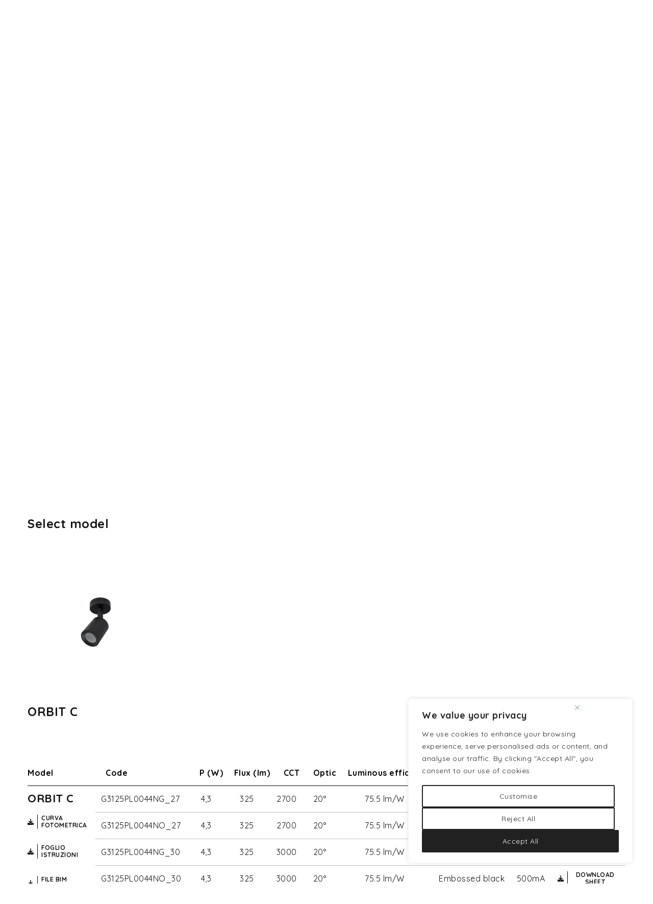

--- FILE ---
content_type: text/html; charset=UTF-8
request_url: https://glip.it/en/prodotti/indoor-en/ceiling-en/orbit_c/
body_size: 30691
content:
<!DOCTYPE html>
<html lang="en-US">
<head>
		<meta charset="UTF-8" />

			<meta name="viewport" content="width=device-width, initial-scale=1.0, maximum-scale=1" />
	
	<link rel="profile" href="//gmpg.org/xfn/11" />
	<title>ORBIT C | GLIP</title>
<meta name='robots' content='max-image-preview:large' />
<link rel="alternate" hreflang="en" href="https://glip.it/en/prodotti/indoor-en/ceiling-en/orbit_c/" />
<link rel="alternate" hreflang="it" href="https://glip.it/prodotti/indoor/soffitto-indoor-en/orbit_c/" />
<link rel="alternate" hreflang="x-default" href="https://glip.it/prodotti/indoor/soffitto-indoor-en/orbit_c/" />
<link rel='dns-prefetch' href='//www.googletagmanager.com' />
<link rel='dns-prefetch' href='//cdn.jsdelivr.net' />
<link rel='dns-prefetch' href='//fonts.googleapis.com' />
<link rel='preconnect' href='https://fonts.gstatic.com' crossorigin />
<link rel="alternate" type="application/rss+xml" title="GLIP &raquo; Feed" href="https://glip.it/en/feed/" />
<link rel="alternate" type="application/rss+xml" title="GLIP &raquo; Comments Feed" href="https://glip.it/en/comments/feed/" />
<link rel="alternate" title="oEmbed (JSON)" type="application/json+oembed" href="https://glip.it/en/wp-json/oembed/1.0/embed?url=https%3A%2F%2Fglip.it%2Fen%2Fprodotti%2Findoor-en%2Fceiling-en%2Forbit_c%2F" />
<link rel="alternate" title="oEmbed (XML)" type="text/xml+oembed" href="https://glip.it/en/wp-json/oembed/1.0/embed?url=https%3A%2F%2Fglip.it%2Fen%2Fprodotti%2Findoor-en%2Fceiling-en%2Forbit_c%2F&#038;format=xml" />
<style id='wp-img-auto-sizes-contain-inline-css' type='text/css'>
img:is([sizes=auto i],[sizes^="auto," i]){contain-intrinsic-size:3000px 1500px}
/*# sourceURL=wp-img-auto-sizes-contain-inline-css */
</style>
<style id='wp-emoji-styles-inline-css' type='text/css'>

	img.wp-smiley, img.emoji {
		display: inline !important;
		border: none !important;
		box-shadow: none !important;
		height: 1em !important;
		width: 1em !important;
		margin: 0 0.07em !important;
		vertical-align: -0.1em !important;
		background: none !important;
		padding: 0 !important;
	}
/*# sourceURL=wp-emoji-styles-inline-css */
</style>
<link rel='stylesheet' id='wp-block-library-css' href='https://glip.it/wp-includes/css/dist/block-library/style.min.css?ver=6.9' type='text/css' media='all' />
<link rel='stylesheet' id='wc-blocks-style-css' href='https://glip.it/wp-content/plugins/woocommerce/assets/client/blocks/wc-blocks.css?ver=wc-10.4.3' type='text/css' media='all' />
<style id='global-styles-inline-css' type='text/css'>
:root{--wp--preset--aspect-ratio--square: 1;--wp--preset--aspect-ratio--4-3: 4/3;--wp--preset--aspect-ratio--3-4: 3/4;--wp--preset--aspect-ratio--3-2: 3/2;--wp--preset--aspect-ratio--2-3: 2/3;--wp--preset--aspect-ratio--16-9: 16/9;--wp--preset--aspect-ratio--9-16: 9/16;--wp--preset--color--black: #000000;--wp--preset--color--cyan-bluish-gray: #abb8c3;--wp--preset--color--white: #ffffff;--wp--preset--color--pale-pink: #f78da7;--wp--preset--color--vivid-red: #cf2e2e;--wp--preset--color--luminous-vivid-orange: #ff6900;--wp--preset--color--luminous-vivid-amber: #fcb900;--wp--preset--color--light-green-cyan: #7bdcb5;--wp--preset--color--vivid-green-cyan: #00d084;--wp--preset--color--pale-cyan-blue: #8ed1fc;--wp--preset--color--vivid-cyan-blue: #0693e3;--wp--preset--color--vivid-purple: #9b51e0;--wp--preset--gradient--vivid-cyan-blue-to-vivid-purple: linear-gradient(135deg,rgb(6,147,227) 0%,rgb(155,81,224) 100%);--wp--preset--gradient--light-green-cyan-to-vivid-green-cyan: linear-gradient(135deg,rgb(122,220,180) 0%,rgb(0,208,130) 100%);--wp--preset--gradient--luminous-vivid-amber-to-luminous-vivid-orange: linear-gradient(135deg,rgb(252,185,0) 0%,rgb(255,105,0) 100%);--wp--preset--gradient--luminous-vivid-orange-to-vivid-red: linear-gradient(135deg,rgb(255,105,0) 0%,rgb(207,46,46) 100%);--wp--preset--gradient--very-light-gray-to-cyan-bluish-gray: linear-gradient(135deg,rgb(238,238,238) 0%,rgb(169,184,195) 100%);--wp--preset--gradient--cool-to-warm-spectrum: linear-gradient(135deg,rgb(74,234,220) 0%,rgb(151,120,209) 20%,rgb(207,42,186) 40%,rgb(238,44,130) 60%,rgb(251,105,98) 80%,rgb(254,248,76) 100%);--wp--preset--gradient--blush-light-purple: linear-gradient(135deg,rgb(255,206,236) 0%,rgb(152,150,240) 100%);--wp--preset--gradient--blush-bordeaux: linear-gradient(135deg,rgb(254,205,165) 0%,rgb(254,45,45) 50%,rgb(107,0,62) 100%);--wp--preset--gradient--luminous-dusk: linear-gradient(135deg,rgb(255,203,112) 0%,rgb(199,81,192) 50%,rgb(65,88,208) 100%);--wp--preset--gradient--pale-ocean: linear-gradient(135deg,rgb(255,245,203) 0%,rgb(182,227,212) 50%,rgb(51,167,181) 100%);--wp--preset--gradient--electric-grass: linear-gradient(135deg,rgb(202,248,128) 0%,rgb(113,206,126) 100%);--wp--preset--gradient--midnight: linear-gradient(135deg,rgb(2,3,129) 0%,rgb(40,116,252) 100%);--wp--preset--font-size--small: 13px;--wp--preset--font-size--medium: 20px;--wp--preset--font-size--large: 36px;--wp--preset--font-size--x-large: 42px;--wp--preset--spacing--20: 0.44rem;--wp--preset--spacing--30: 0.67rem;--wp--preset--spacing--40: 1rem;--wp--preset--spacing--50: 1.5rem;--wp--preset--spacing--60: 2.25rem;--wp--preset--spacing--70: 3.38rem;--wp--preset--spacing--80: 5.06rem;--wp--preset--shadow--natural: 6px 6px 9px rgba(0, 0, 0, 0.2);--wp--preset--shadow--deep: 12px 12px 50px rgba(0, 0, 0, 0.4);--wp--preset--shadow--sharp: 6px 6px 0px rgba(0, 0, 0, 0.2);--wp--preset--shadow--outlined: 6px 6px 0px -3px rgb(255, 255, 255), 6px 6px rgb(0, 0, 0);--wp--preset--shadow--crisp: 6px 6px 0px rgb(0, 0, 0);}:where(.is-layout-flex){gap: 0.5em;}:where(.is-layout-grid){gap: 0.5em;}body .is-layout-flex{display: flex;}.is-layout-flex{flex-wrap: wrap;align-items: center;}.is-layout-flex > :is(*, div){margin: 0;}body .is-layout-grid{display: grid;}.is-layout-grid > :is(*, div){margin: 0;}:where(.wp-block-columns.is-layout-flex){gap: 2em;}:where(.wp-block-columns.is-layout-grid){gap: 2em;}:where(.wp-block-post-template.is-layout-flex){gap: 1.25em;}:where(.wp-block-post-template.is-layout-grid){gap: 1.25em;}.has-black-color{color: var(--wp--preset--color--black) !important;}.has-cyan-bluish-gray-color{color: var(--wp--preset--color--cyan-bluish-gray) !important;}.has-white-color{color: var(--wp--preset--color--white) !important;}.has-pale-pink-color{color: var(--wp--preset--color--pale-pink) !important;}.has-vivid-red-color{color: var(--wp--preset--color--vivid-red) !important;}.has-luminous-vivid-orange-color{color: var(--wp--preset--color--luminous-vivid-orange) !important;}.has-luminous-vivid-amber-color{color: var(--wp--preset--color--luminous-vivid-amber) !important;}.has-light-green-cyan-color{color: var(--wp--preset--color--light-green-cyan) !important;}.has-vivid-green-cyan-color{color: var(--wp--preset--color--vivid-green-cyan) !important;}.has-pale-cyan-blue-color{color: var(--wp--preset--color--pale-cyan-blue) !important;}.has-vivid-cyan-blue-color{color: var(--wp--preset--color--vivid-cyan-blue) !important;}.has-vivid-purple-color{color: var(--wp--preset--color--vivid-purple) !important;}.has-black-background-color{background-color: var(--wp--preset--color--black) !important;}.has-cyan-bluish-gray-background-color{background-color: var(--wp--preset--color--cyan-bluish-gray) !important;}.has-white-background-color{background-color: var(--wp--preset--color--white) !important;}.has-pale-pink-background-color{background-color: var(--wp--preset--color--pale-pink) !important;}.has-vivid-red-background-color{background-color: var(--wp--preset--color--vivid-red) !important;}.has-luminous-vivid-orange-background-color{background-color: var(--wp--preset--color--luminous-vivid-orange) !important;}.has-luminous-vivid-amber-background-color{background-color: var(--wp--preset--color--luminous-vivid-amber) !important;}.has-light-green-cyan-background-color{background-color: var(--wp--preset--color--light-green-cyan) !important;}.has-vivid-green-cyan-background-color{background-color: var(--wp--preset--color--vivid-green-cyan) !important;}.has-pale-cyan-blue-background-color{background-color: var(--wp--preset--color--pale-cyan-blue) !important;}.has-vivid-cyan-blue-background-color{background-color: var(--wp--preset--color--vivid-cyan-blue) !important;}.has-vivid-purple-background-color{background-color: var(--wp--preset--color--vivid-purple) !important;}.has-black-border-color{border-color: var(--wp--preset--color--black) !important;}.has-cyan-bluish-gray-border-color{border-color: var(--wp--preset--color--cyan-bluish-gray) !important;}.has-white-border-color{border-color: var(--wp--preset--color--white) !important;}.has-pale-pink-border-color{border-color: var(--wp--preset--color--pale-pink) !important;}.has-vivid-red-border-color{border-color: var(--wp--preset--color--vivid-red) !important;}.has-luminous-vivid-orange-border-color{border-color: var(--wp--preset--color--luminous-vivid-orange) !important;}.has-luminous-vivid-amber-border-color{border-color: var(--wp--preset--color--luminous-vivid-amber) !important;}.has-light-green-cyan-border-color{border-color: var(--wp--preset--color--light-green-cyan) !important;}.has-vivid-green-cyan-border-color{border-color: var(--wp--preset--color--vivid-green-cyan) !important;}.has-pale-cyan-blue-border-color{border-color: var(--wp--preset--color--pale-cyan-blue) !important;}.has-vivid-cyan-blue-border-color{border-color: var(--wp--preset--color--vivid-cyan-blue) !important;}.has-vivid-purple-border-color{border-color: var(--wp--preset--color--vivid-purple) !important;}.has-vivid-cyan-blue-to-vivid-purple-gradient-background{background: var(--wp--preset--gradient--vivid-cyan-blue-to-vivid-purple) !important;}.has-light-green-cyan-to-vivid-green-cyan-gradient-background{background: var(--wp--preset--gradient--light-green-cyan-to-vivid-green-cyan) !important;}.has-luminous-vivid-amber-to-luminous-vivid-orange-gradient-background{background: var(--wp--preset--gradient--luminous-vivid-amber-to-luminous-vivid-orange) !important;}.has-luminous-vivid-orange-to-vivid-red-gradient-background{background: var(--wp--preset--gradient--luminous-vivid-orange-to-vivid-red) !important;}.has-very-light-gray-to-cyan-bluish-gray-gradient-background{background: var(--wp--preset--gradient--very-light-gray-to-cyan-bluish-gray) !important;}.has-cool-to-warm-spectrum-gradient-background{background: var(--wp--preset--gradient--cool-to-warm-spectrum) !important;}.has-blush-light-purple-gradient-background{background: var(--wp--preset--gradient--blush-light-purple) !important;}.has-blush-bordeaux-gradient-background{background: var(--wp--preset--gradient--blush-bordeaux) !important;}.has-luminous-dusk-gradient-background{background: var(--wp--preset--gradient--luminous-dusk) !important;}.has-pale-ocean-gradient-background{background: var(--wp--preset--gradient--pale-ocean) !important;}.has-electric-grass-gradient-background{background: var(--wp--preset--gradient--electric-grass) !important;}.has-midnight-gradient-background{background: var(--wp--preset--gradient--midnight) !important;}.has-small-font-size{font-size: var(--wp--preset--font-size--small) !important;}.has-medium-font-size{font-size: var(--wp--preset--font-size--medium) !important;}.has-large-font-size{font-size: var(--wp--preset--font-size--large) !important;}.has-x-large-font-size{font-size: var(--wp--preset--font-size--x-large) !important;}
/*# sourceURL=global-styles-inline-css */
</style>

<style id='classic-theme-styles-inline-css' type='text/css'>
/*! This file is auto-generated */
.wp-block-button__link{color:#fff;background-color:#32373c;border-radius:9999px;box-shadow:none;text-decoration:none;padding:calc(.667em + 2px) calc(1.333em + 2px);font-size:1.125em}.wp-block-file__button{background:#32373c;color:#fff;text-decoration:none}
/*# sourceURL=/wp-includes/css/classic-themes.min.css */
</style>
<link rel='stylesheet' id='contact-form-7-css' href='https://glip.it/wp-content/plugins/contact-form-7/includes/css/styles.css?ver=6.1.4' type='text/css' media='all' />
<link rel='stylesheet' id='menu-image-css' href='https://glip.it/wp-content/plugins/menu-image/includes/css/menu-image.css?ver=3.13' type='text/css' media='all' />
<link rel='stylesheet' id='dashicons-css' href='https://glip.it/wp-includes/css/dashicons.min.css?ver=6.9' type='text/css' media='all' />
<link rel='stylesheet' id='js_composer_front-css' href='https://glip.it/wp-content/plugins/js_composer/assets/css/js_composer.min.css?ver=6.7.0' type='text/css' media='all' />
<link rel='stylesheet' id='ts-shortcode-css' href='https://glip.it/wp-content/plugins/themesky/css/shortcode.css?ver=1.0.9' type='text/css' media='all' />
<link rel='stylesheet' id='owl-carousel-css' href='https://glip.it/wp-content/plugins/themesky/css/owl.carousel.css?ver=1.0.9' type='text/css' media='all' />
<link rel='stylesheet' id='woocommerce-layout-css' href='https://glip.it/wp-content/plugins/woocommerce/assets/css/woocommerce-layout.css?ver=10.4.3' type='text/css' media='all' />
<link rel='stylesheet' id='woocommerce-smallscreen-css' href='https://glip.it/wp-content/plugins/woocommerce/assets/css/woocommerce-smallscreen.css?ver=10.4.3' type='text/css' media='only screen and (max-width: 768px)' />
<link rel='stylesheet' id='woocommerce-general-css' href='https://glip.it/wp-content/plugins/woocommerce/assets/css/woocommerce.css?ver=10.4.3' type='text/css' media='all' />
<style id='woocommerce-inline-inline-css' type='text/css'>
.woocommerce form .form-row .required { visibility: visible; }
/*# sourceURL=woocommerce-inline-inline-css */
</style>
<link rel='stylesheet' id='wpml-legacy-horizontal-list-0-css' href='https://glip.it/wp-content/plugins/sitepress-multilingual-cms/templates/language-switchers/legacy-list-horizontal/style.min.css?ver=1' type='text/css' media='all' />
<link rel='stylesheet' id='catana-reset-css' href='https://glip.it/wp-content/themes/catana/css/reset.css?ver=1.2.0' type='text/css' media='all' />
<link rel='stylesheet' id='catana-style-css' href='https://glip.it/wp-content/themes/catana/style.css?ver=1.2.0' type='text/css' media='all' />
<link rel='stylesheet' id='catana-child-style-css' href='https://glip.it/wp-content/themes/catana-child/style.css?ver=6.9' type='text/css' media='all' />
<link rel="preload" as="style" href="https://fonts.googleapis.com/css?family=Quicksand:400,700&#038;display=swap&#038;ver=1761671904" /><link rel="stylesheet" href="https://fonts.googleapis.com/css?family=Quicksand:400,700&#038;display=swap&#038;ver=1761671904" media="print" onload="this.media='all'"><noscript><link rel="stylesheet" href="https://fonts.googleapis.com/css?family=Quicksand:400,700&#038;display=swap&#038;ver=1761671904" /></noscript><link rel='stylesheet' id='sib-front-css-css' href='https://glip.it/wp-content/plugins/mailin/css/mailin-front.css?ver=6.9' type='text/css' media='all' />
<link rel='stylesheet' id='font-awesome-css' href='https://glip.it/wp-content/themes/catana/css/font-awesome.css?ver=1.2.0' type='text/css' media='all' />
<link rel='stylesheet' id='themify-icon-css' href='https://glip.it/wp-content/themes/catana/css/themify-icons.css?ver=1.2.0' type='text/css' media='all' />
<link rel='stylesheet' id='catana-responsive-css' href='https://glip.it/wp-content/themes/catana/css/responsive.css?ver=1.2.0' type='text/css' media='all' />
<link rel='stylesheet' id='prettyphoto-css' href='https://glip.it/wp-content/plugins/js_composer/assets/lib/prettyphoto/css/prettyPhoto.min.css?ver=6.7.0' type='text/css' media='all' />
<link rel='stylesheet' id='catana-dynamic-css-css' href='https://glip.it/wp-content/uploads/catanachild.css?ver=1761671904' type='text/css' media='all' />
<link rel='stylesheet' id='smart-variations-images-swiper-css' href='//cdn.jsdelivr.net/npm/swiper@11/swiper-bundle.min.css?ver=11.0.0' type='text/css' media='all' />
<link rel='stylesheet' id='smart-variations-images-css' href='https://glip.it/wp-content/plugins/smart-variations-images-premium/public/css/smart-variations-images-public.min.css?ver=5.2.23' type='text/css' media='all' />
<style id='smart-variations-images-inline-css' type='text/css'>
.svi_wrapper {
    position: relative;
}

.svi_wrapper .svi-initial-holder {
    position: relative;
    opacity: 1;
    transition: opacity 0.25s ease, visibility 0.25s ease;
    z-index: 1;
}

.svi_wrapper .svi-app-entry {
    position: relative;
    opacity: 0;
    transition: opacity 0.25s ease;
    z-index: 2;
}

.svi_wrapper.svi-app-mounted .svi-app-entry {
    opacity: 1;
}

.svi_wrapper.svi-app-ready .svi-initial-holder {
    opacity: 0;
    visibility: hidden;
    pointer-events: none;
}

.svi_wrapper .svi-initial-gallery {
    position: relative;
    width: 100%;
    margin-bottom: 0;
}

.svi_wrapper .svi-initial-holder,
.svi_wrapper .svi-app-entry {
    width: 100%;
}

.svi_wrapper .svi-initial-main {
    position: relative;
    width: 100%;
    padding-bottom: var(--svi-aspect, 100%);
    background: #f6f7f8;
    border-radius: 6px;
    overflow: hidden;
}

.svi_wrapper .svi-initial-main .svi-skeleton,
.svi_wrapper .svi-initial-thumb .svi-skeleton {
    position: absolute;
    top: 0;
    right: 0;
    bottom: 0;
    left: 0;
    background: linear-gradient(90deg, rgba(238, 238, 238, 0.7) 0%, rgba(250, 250, 250, 0.95) 50%, rgba(238, 238, 238, 0.7) 100%);
    background-size: 200% 100%;
    animation: sviSkeletonPulse 1.6s linear infinite;
    border-radius: inherit;
}

.svi_wrapper .svi-initial-thumbs {
    display: flex;
    flex-wrap: wrap;
    gap: 0.5rem;
    margin: 0;
    padding: 0;
    list-style: none;
}

.svi_wrapper .svi-initial-thumb {
    width: 64px;
    height: 64px;
    border-radius: 4px;
    overflow: hidden;
    position: relative;
}

.svi_wrapper .svi-initial-holder > img {
    display: block;
    width: 100%;
    height: auto;
}

@keyframes sviSkeletonPulse {
    0% {
        background-position: -200% 0;
    }
    100% {
        background-position: 200% 0;
    }
}
/*# sourceURL=smart-variations-images-inline-css */
</style>
<script type="text/javascript" id="wpml-cookie-js-extra">
/* <![CDATA[ */
var wpml_cookies = {"wp-wpml_current_language":{"value":"en","expires":1,"path":"/"}};
var wpml_cookies = {"wp-wpml_current_language":{"value":"en","expires":1,"path":"/"}};
//# sourceURL=wpml-cookie-js-extra
/* ]]> */
</script>
<script type="text/javascript" src="https://glip.it/wp-content/plugins/sitepress-multilingual-cms/res/js/cookies/language-cookie.js?ver=486900" id="wpml-cookie-js" defer="defer" data-wp-strategy="defer"></script>
<script type="text/javascript" id="cookie-law-info-js-extra">
/* <![CDATA[ */
var _ckyConfig = {"_ipData":[],"_assetsURL":"https://glip.it/wp-content/plugins/cookie-law-info/lite/frontend/images/","_publicURL":"https://glip.it","_expiry":"365","_categories":[{"name":"Necessary","slug":"necessary","isNecessary":true,"ccpaDoNotSell":true,"cookies":[],"active":true,"defaultConsent":{"gdpr":true,"ccpa":true}},{"name":"Functional","slug":"functional","isNecessary":false,"ccpaDoNotSell":true,"cookies":[],"active":true,"defaultConsent":{"gdpr":false,"ccpa":false}},{"name":"Analytics","slug":"analytics","isNecessary":false,"ccpaDoNotSell":true,"cookies":[],"active":true,"defaultConsent":{"gdpr":false,"ccpa":false}},{"name":"Performance","slug":"performance","isNecessary":false,"ccpaDoNotSell":true,"cookies":[],"active":true,"defaultConsent":{"gdpr":false,"ccpa":false}},{"name":"Advertisement","slug":"advertisement","isNecessary":false,"ccpaDoNotSell":true,"cookies":[],"active":true,"defaultConsent":{"gdpr":false,"ccpa":false}}],"_activeLaw":"gdpr","_rootDomain":"","_block":"1","_showBanner":"1","_bannerConfig":{"settings":{"type":"box","preferenceCenterType":"popup","position":"bottom-right","applicableLaw":"gdpr"},"behaviours":{"reloadBannerOnAccept":false,"loadAnalyticsByDefault":false,"animations":{"onLoad":"animate","onHide":"sticky"}},"config":{"revisitConsent":{"status":true,"tag":"revisit-consent","position":"bottom-left","meta":{"url":"#"},"styles":{"background-color":"#212121"},"elements":{"title":{"type":"text","tag":"revisit-consent-title","status":true,"styles":{"color":"#0056a7"}}}},"preferenceCenter":{"toggle":{"status":true,"tag":"detail-category-toggle","type":"toggle","states":{"active":{"styles":{"background-color":"#1863DC"}},"inactive":{"styles":{"background-color":"#D0D5D2"}}}}},"categoryPreview":{"status":false,"toggle":{"status":true,"tag":"detail-category-preview-toggle","type":"toggle","states":{"active":{"styles":{"background-color":"#1578F7"}},"inactive":{"styles":{"background-color":"#D0D5D2"}}}}},"videoPlaceholder":{"status":true,"styles":{"background-color":"#212121","border-color":"#212121","color":"#ffffff"}},"readMore":{"status":false,"tag":"readmore-button","type":"link","meta":{"noFollow":true,"newTab":true},"styles":{"color":"#212121","background-color":"transparent","border-color":"transparent"}},"showMore":{"status":true,"tag":"show-desc-button","type":"button","styles":{"color":"#1863dc"}},"showLess":{"status":true,"tag":"hide-desc-button","type":"button","styles":{"color":"#1863dc"}},"alwaysActive":{"status":true,"tag":"always-active","styles":{"color":"#008000"}},"manualLinks":{"status":true,"tag":"manual-links","type":"link","styles":{"color":"#1863dc"}},"auditTable":{"status":true},"optOption":{"status":true,"toggle":{"status":true,"tag":"optout-option-toggle","type":"toggle","states":{"active":{"styles":{"background-color":"#1863dc"}},"inactive":{"styles":{"background-color":"#FFFFFF"}}}}}}},"_version":"3.3.9","_logConsent":"1","_tags":[{"tag":"accept-button","styles":{"color":"#FFFFFF","background-color":"#212121","border-color":"#212121"}},{"tag":"reject-button","styles":{"color":"#212121","background-color":"transparent","border-color":"#212121"}},{"tag":"settings-button","styles":{"color":"#212121","background-color":"transparent","border-color":"#212121"}},{"tag":"readmore-button","styles":{"color":"#212121","background-color":"transparent","border-color":"transparent"}},{"tag":"donotsell-button","styles":{"color":"#1863DC","background-color":"transparent","border-color":"transparent"}},{"tag":"show-desc-button","styles":{"color":"#1863dc"}},{"tag":"hide-desc-button","styles":{"color":"#1863dc"}},{"tag":"cky-always-active","styles":[]},{"tag":"cky-link","styles":[]},{"tag":"accept-button","styles":{"color":"#FFFFFF","background-color":"#212121","border-color":"#212121"}},{"tag":"revisit-consent","styles":{"background-color":"#212121"}}],"_shortCodes":[{"key":"cky_readmore","content":"\u003Ca href=\"https://glip.it/privacy-policy/\" class=\"cky-policy\" aria-label=\"Cookie Policy\" target=\"_blank\" rel=\"noopener\" data-cky-tag=\"readmore-button\"\u003ECookie Policy\u003C/a\u003E","tag":"readmore-button","status":false,"attributes":{"rel":"nofollow","target":"_blank"}},{"key":"cky_show_desc","content":"\u003Cbutton class=\"cky-show-desc-btn\" data-cky-tag=\"show-desc-button\" aria-label=\"Show more\"\u003EShow more\u003C/button\u003E","tag":"show-desc-button","status":true,"attributes":[]},{"key":"cky_hide_desc","content":"\u003Cbutton class=\"cky-show-desc-btn\" data-cky-tag=\"hide-desc-button\" aria-label=\"Show less\"\u003EShow less\u003C/button\u003E","tag":"hide-desc-button","status":true,"attributes":[]},{"key":"cky_optout_show_desc","content":"[cky_optout_show_desc]","tag":"optout-show-desc-button","status":true,"attributes":[]},{"key":"cky_optout_hide_desc","content":"[cky_optout_hide_desc]","tag":"optout-hide-desc-button","status":true,"attributes":[]},{"key":"cky_category_toggle_label","content":"[cky_{{status}}_category_label] [cky_preference_{{category_slug}}_title]","tag":"","status":true,"attributes":[]},{"key":"cky_enable_category_label","content":"Enable","tag":"","status":true,"attributes":[]},{"key":"cky_disable_category_label","content":"Disable","tag":"","status":true,"attributes":[]},{"key":"cky_video_placeholder","content":"\u003Cdiv class=\"video-placeholder-normal\" data-cky-tag=\"video-placeholder\" id=\"[UNIQUEID]\"\u003E\u003Cp class=\"video-placeholder-text-normal\" data-cky-tag=\"placeholder-title\"\u003EPlease accept cookies to access this content\u003C/p\u003E\u003C/div\u003E","tag":"","status":true,"attributes":[]},{"key":"cky_enable_optout_label","content":"Enable","tag":"","status":true,"attributes":[]},{"key":"cky_disable_optout_label","content":"Disable","tag":"","status":true,"attributes":[]},{"key":"cky_optout_toggle_label","content":"[cky_{{status}}_optout_label] [cky_optout_option_title]","tag":"","status":true,"attributes":[]},{"key":"cky_optout_option_title","content":"Do Not Sell or Share My Personal Information","tag":"","status":true,"attributes":[]},{"key":"cky_optout_close_label","content":"Close","tag":"","status":true,"attributes":[]},{"key":"cky_preference_close_label","content":"Close","tag":"","status":true,"attributes":[]}],"_rtl":"","_language":"en","_providersToBlock":[]};
var _ckyStyles = {"css":".cky-overlay{background: #000000; opacity: 0.4; position: fixed; top: 0; left: 0; width: 100%; height: 100%; z-index: 99999999;}.cky-hide{display: none;}.cky-btn-revisit-wrapper{display: flex; align-items: center; justify-content: center; background: #0056a7; width: 45px; height: 45px; border-radius: 50%; position: fixed; z-index: 999999; cursor: pointer;}.cky-revisit-bottom-left{bottom: 15px; left: 15px;}.cky-revisit-bottom-right{bottom: 15px; right: 15px;}.cky-btn-revisit-wrapper .cky-btn-revisit{display: flex; align-items: center; justify-content: center; background: none; border: none; cursor: pointer; position: relative; margin: 0; padding: 0;}.cky-btn-revisit-wrapper .cky-btn-revisit img{max-width: fit-content; margin: 0; height: 30px; width: 30px;}.cky-revisit-bottom-left:hover::before{content: attr(data-tooltip); position: absolute; background: #4e4b66; color: #ffffff; left: calc(100% + 7px); font-size: 12px; line-height: 16px; width: max-content; padding: 4px 8px; border-radius: 4px;}.cky-revisit-bottom-left:hover::after{position: absolute; content: \"\"; border: 5px solid transparent; left: calc(100% + 2px); border-left-width: 0; border-right-color: #4e4b66;}.cky-revisit-bottom-right:hover::before{content: attr(data-tooltip); position: absolute; background: #4e4b66; color: #ffffff; right: calc(100% + 7px); font-size: 12px; line-height: 16px; width: max-content; padding: 4px 8px; border-radius: 4px;}.cky-revisit-bottom-right:hover::after{position: absolute; content: \"\"; border: 5px solid transparent; right: calc(100% + 2px); border-right-width: 0; border-left-color: #4e4b66;}.cky-revisit-hide{display: none;}.cky-consent-container{position: fixed; width: 440px; box-sizing: border-box; z-index: 9999999; border-radius: 6px;}.cky-consent-container .cky-consent-bar{background: #ffffff; border: 1px solid; padding: 20px 26px; box-shadow: 0 -1px 10px 0 #acabab4d; border-radius: 6px;}.cky-box-bottom-left{bottom: 40px; left: 40px;}.cky-box-bottom-right{bottom: 40px; right: 40px;}.cky-box-top-left{top: 40px; left: 40px;}.cky-box-top-right{top: 40px; right: 40px;}.cky-custom-brand-logo-wrapper .cky-custom-brand-logo{width: 100px; height: auto; margin: 0 0 12px 0;}.cky-notice .cky-title{color: #212121; font-weight: 700; font-size: 18px; line-height: 24px; margin: 0 0 12px 0;}.cky-notice-des *,.cky-preference-content-wrapper *,.cky-accordion-header-des *,.cky-gpc-wrapper .cky-gpc-desc *{font-size: 14px;}.cky-notice-des{color: #212121; font-size: 14px; line-height: 24px; font-weight: 400;}.cky-notice-des img{height: 25px; width: 25px;}.cky-consent-bar .cky-notice-des p,.cky-gpc-wrapper .cky-gpc-desc p,.cky-preference-body-wrapper .cky-preference-content-wrapper p,.cky-accordion-header-wrapper .cky-accordion-header-des p,.cky-cookie-des-table li div:last-child p{color: inherit; margin-top: 0; overflow-wrap: break-word;}.cky-notice-des P:last-child,.cky-preference-content-wrapper p:last-child,.cky-cookie-des-table li div:last-child p:last-child,.cky-gpc-wrapper .cky-gpc-desc p:last-child{margin-bottom: 0;}.cky-notice-des a.cky-policy,.cky-notice-des button.cky-policy{font-size: 14px; color: #1863dc; white-space: nowrap; cursor: pointer; background: transparent; border: 1px solid; text-decoration: underline;}.cky-notice-des button.cky-policy{padding: 0;}.cky-notice-des a.cky-policy:focus-visible,.cky-notice-des button.cky-policy:focus-visible,.cky-preference-content-wrapper .cky-show-desc-btn:focus-visible,.cky-accordion-header .cky-accordion-btn:focus-visible,.cky-preference-header .cky-btn-close:focus-visible,.cky-switch input[type=\"checkbox\"]:focus-visible,.cky-footer-wrapper a:focus-visible,.cky-btn:focus-visible{outline: 2px solid #1863dc; outline-offset: 2px;}.cky-btn:focus:not(:focus-visible),.cky-accordion-header .cky-accordion-btn:focus:not(:focus-visible),.cky-preference-content-wrapper .cky-show-desc-btn:focus:not(:focus-visible),.cky-btn-revisit-wrapper .cky-btn-revisit:focus:not(:focus-visible),.cky-preference-header .cky-btn-close:focus:not(:focus-visible),.cky-consent-bar .cky-banner-btn-close:focus:not(:focus-visible){outline: 0;}button.cky-show-desc-btn:not(:hover):not(:active){color: #1863dc; background: transparent;}button.cky-accordion-btn:not(:hover):not(:active),button.cky-banner-btn-close:not(:hover):not(:active),button.cky-btn-revisit:not(:hover):not(:active),button.cky-btn-close:not(:hover):not(:active){background: transparent;}.cky-consent-bar button:hover,.cky-modal.cky-modal-open button:hover,.cky-consent-bar button:focus,.cky-modal.cky-modal-open button:focus{text-decoration: none;}.cky-notice-btn-wrapper{display: flex; justify-content: flex-start; align-items: center; flex-wrap: wrap; margin-top: 16px;}.cky-notice-btn-wrapper .cky-btn{text-shadow: none; box-shadow: none;}.cky-btn{flex: auto; max-width: 100%; font-size: 14px; font-family: inherit; line-height: 24px; padding: 8px; font-weight: 500; margin: 0 8px 0 0; border-radius: 2px; cursor: pointer; text-align: center; text-transform: none; min-height: 0;}.cky-btn:hover{opacity: 0.8;}.cky-btn-customize{color: #1863dc; background: transparent; border: 2px solid #1863dc;}.cky-btn-reject{color: #1863dc; background: transparent; border: 2px solid #1863dc;}.cky-btn-accept{background: #1863dc; color: #ffffff; border: 2px solid #1863dc;}.cky-btn:last-child{margin-right: 0;}@media (max-width: 576px){.cky-box-bottom-left{bottom: 0; left: 0;}.cky-box-bottom-right{bottom: 0; right: 0;}.cky-box-top-left{top: 0; left: 0;}.cky-box-top-right{top: 0; right: 0;}}@media (max-width: 440px){.cky-box-bottom-left, .cky-box-bottom-right, .cky-box-top-left, .cky-box-top-right{width: 100%; max-width: 100%;}.cky-consent-container .cky-consent-bar{padding: 20px 0;}.cky-custom-brand-logo-wrapper, .cky-notice .cky-title, .cky-notice-des, .cky-notice-btn-wrapper{padding: 0 24px;}.cky-notice-des{max-height: 40vh; overflow-y: scroll;}.cky-notice-btn-wrapper{flex-direction: column; margin-top: 0;}.cky-btn{width: 100%; margin: 10px 0 0 0;}.cky-notice-btn-wrapper .cky-btn-customize{order: 2;}.cky-notice-btn-wrapper .cky-btn-reject{order: 3;}.cky-notice-btn-wrapper .cky-btn-accept{order: 1; margin-top: 16px;}}@media (max-width: 352px){.cky-notice .cky-title{font-size: 16px;}.cky-notice-des *{font-size: 12px;}.cky-notice-des, .cky-btn{font-size: 12px;}}.cky-modal.cky-modal-open{display: flex; visibility: visible; -webkit-transform: translate(-50%, -50%); -moz-transform: translate(-50%, -50%); -ms-transform: translate(-50%, -50%); -o-transform: translate(-50%, -50%); transform: translate(-50%, -50%); top: 50%; left: 50%; transition: all 1s ease;}.cky-modal{box-shadow: 0 32px 68px rgba(0, 0, 0, 0.3); margin: 0 auto; position: fixed; max-width: 100%; background: #ffffff; top: 50%; box-sizing: border-box; border-radius: 6px; z-index: 999999999; color: #212121; -webkit-transform: translate(-50%, 100%); -moz-transform: translate(-50%, 100%); -ms-transform: translate(-50%, 100%); -o-transform: translate(-50%, 100%); transform: translate(-50%, 100%); visibility: hidden; transition: all 0s ease;}.cky-preference-center{max-height: 79vh; overflow: hidden; width: 845px; overflow: hidden; flex: 1 1 0; display: flex; flex-direction: column; border-radius: 6px;}.cky-preference-header{display: flex; align-items: center; justify-content: space-between; padding: 22px 24px; border-bottom: 1px solid;}.cky-preference-header .cky-preference-title{font-size: 18px; font-weight: 700; line-height: 24px;}.cky-preference-header .cky-btn-close{margin: 0; cursor: pointer; vertical-align: middle; padding: 0; background: none; border: none; width: 24px; height: 24px; min-height: 0; line-height: 0; text-shadow: none; box-shadow: none;}.cky-preference-header .cky-btn-close img{margin: 0; height: 10px; width: 10px;}.cky-preference-body-wrapper{padding: 0 24px; flex: 1; overflow: auto; box-sizing: border-box;}.cky-preference-content-wrapper,.cky-gpc-wrapper .cky-gpc-desc{font-size: 14px; line-height: 24px; font-weight: 400; padding: 12px 0;}.cky-preference-content-wrapper{border-bottom: 1px solid;}.cky-preference-content-wrapper img{height: 25px; width: 25px;}.cky-preference-content-wrapper .cky-show-desc-btn{font-size: 14px; font-family: inherit; color: #1863dc; text-decoration: none; line-height: 24px; padding: 0; margin: 0; white-space: nowrap; cursor: pointer; background: transparent; border-color: transparent; text-transform: none; min-height: 0; text-shadow: none; box-shadow: none;}.cky-accordion-wrapper{margin-bottom: 10px;}.cky-accordion{border-bottom: 1px solid;}.cky-accordion:last-child{border-bottom: none;}.cky-accordion .cky-accordion-item{display: flex; margin-top: 10px;}.cky-accordion .cky-accordion-body{display: none;}.cky-accordion.cky-accordion-active .cky-accordion-body{display: block; padding: 0 22px; margin-bottom: 16px;}.cky-accordion-header-wrapper{cursor: pointer; width: 100%;}.cky-accordion-item .cky-accordion-header{display: flex; justify-content: space-between; align-items: center;}.cky-accordion-header .cky-accordion-btn{font-size: 16px; font-family: inherit; color: #212121; line-height: 24px; background: none; border: none; font-weight: 700; padding: 0; margin: 0; cursor: pointer; text-transform: none; min-height: 0; text-shadow: none; box-shadow: none;}.cky-accordion-header .cky-always-active{color: #008000; font-weight: 600; line-height: 24px; font-size: 14px;}.cky-accordion-header-des{font-size: 14px; line-height: 24px; margin: 10px 0 16px 0;}.cky-accordion-chevron{margin-right: 22px; position: relative; cursor: pointer;}.cky-accordion-chevron-hide{display: none;}.cky-accordion .cky-accordion-chevron i::before{content: \"\"; position: absolute; border-right: 1.4px solid; border-bottom: 1.4px solid; border-color: inherit; height: 6px; width: 6px; -webkit-transform: rotate(-45deg); -moz-transform: rotate(-45deg); -ms-transform: rotate(-45deg); -o-transform: rotate(-45deg); transform: rotate(-45deg); transition: all 0.2s ease-in-out; top: 8px;}.cky-accordion.cky-accordion-active .cky-accordion-chevron i::before{-webkit-transform: rotate(45deg); -moz-transform: rotate(45deg); -ms-transform: rotate(45deg); -o-transform: rotate(45deg); transform: rotate(45deg);}.cky-audit-table{background: #f4f4f4; border-radius: 6px;}.cky-audit-table .cky-empty-cookies-text{color: inherit; font-size: 12px; line-height: 24px; margin: 0; padding: 10px;}.cky-audit-table .cky-cookie-des-table{font-size: 12px; line-height: 24px; font-weight: normal; padding: 15px 10px; border-bottom: 1px solid; border-bottom-color: inherit; margin: 0;}.cky-audit-table .cky-cookie-des-table:last-child{border-bottom: none;}.cky-audit-table .cky-cookie-des-table li{list-style-type: none; display: flex; padding: 3px 0;}.cky-audit-table .cky-cookie-des-table li:first-child{padding-top: 0;}.cky-cookie-des-table li div:first-child{width: 100px; font-weight: 600; word-break: break-word; word-wrap: break-word;}.cky-cookie-des-table li div:last-child{flex: 1; word-break: break-word; word-wrap: break-word; margin-left: 8px;}.cky-footer-shadow{display: block; width: 100%; height: 40px; background: linear-gradient(180deg, rgba(255, 255, 255, 0) 0%, #ffffff 100%); position: absolute; bottom: calc(100% - 1px);}.cky-footer-wrapper{position: relative;}.cky-prefrence-btn-wrapper{display: flex; flex-wrap: wrap; align-items: center; justify-content: center; padding: 22px 24px; border-top: 1px solid;}.cky-prefrence-btn-wrapper .cky-btn{flex: auto; max-width: 100%; text-shadow: none; box-shadow: none;}.cky-btn-preferences{color: #1863dc; background: transparent; border: 2px solid #1863dc;}.cky-preference-header,.cky-preference-body-wrapper,.cky-preference-content-wrapper,.cky-accordion-wrapper,.cky-accordion,.cky-accordion-wrapper,.cky-footer-wrapper,.cky-prefrence-btn-wrapper{border-color: inherit;}@media (max-width: 845px){.cky-modal{max-width: calc(100% - 16px);}}@media (max-width: 576px){.cky-modal{max-width: 100%;}.cky-preference-center{max-height: 100vh;}.cky-prefrence-btn-wrapper{flex-direction: column;}.cky-accordion.cky-accordion-active .cky-accordion-body{padding-right: 0;}.cky-prefrence-btn-wrapper .cky-btn{width: 100%; margin: 10px 0 0 0;}.cky-prefrence-btn-wrapper .cky-btn-reject{order: 3;}.cky-prefrence-btn-wrapper .cky-btn-accept{order: 1; margin-top: 0;}.cky-prefrence-btn-wrapper .cky-btn-preferences{order: 2;}}@media (max-width: 425px){.cky-accordion-chevron{margin-right: 15px;}.cky-notice-btn-wrapper{margin-top: 0;}.cky-accordion.cky-accordion-active .cky-accordion-body{padding: 0 15px;}}@media (max-width: 352px){.cky-preference-header .cky-preference-title{font-size: 16px;}.cky-preference-header{padding: 16px 24px;}.cky-preference-content-wrapper *, .cky-accordion-header-des *{font-size: 12px;}.cky-preference-content-wrapper, .cky-preference-content-wrapper .cky-show-more, .cky-accordion-header .cky-always-active, .cky-accordion-header-des, .cky-preference-content-wrapper .cky-show-desc-btn, .cky-notice-des a.cky-policy{font-size: 12px;}.cky-accordion-header .cky-accordion-btn{font-size: 14px;}}.cky-switch{display: flex;}.cky-switch input[type=\"checkbox\"]{position: relative; width: 44px; height: 24px; margin: 0; background: #d0d5d2; -webkit-appearance: none; border-radius: 50px; cursor: pointer; outline: 0; border: none; top: 0;}.cky-switch input[type=\"checkbox\"]:checked{background: #1863dc;}.cky-switch input[type=\"checkbox\"]:before{position: absolute; content: \"\"; height: 20px; width: 20px; left: 2px; bottom: 2px; border-radius: 50%; background-color: white; -webkit-transition: 0.4s; transition: 0.4s; margin: 0;}.cky-switch input[type=\"checkbox\"]:after{display: none;}.cky-switch input[type=\"checkbox\"]:checked:before{-webkit-transform: translateX(20px); -ms-transform: translateX(20px); transform: translateX(20px);}@media (max-width: 425px){.cky-switch input[type=\"checkbox\"]{width: 38px; height: 21px;}.cky-switch input[type=\"checkbox\"]:before{height: 17px; width: 17px;}.cky-switch input[type=\"checkbox\"]:checked:before{-webkit-transform: translateX(17px); -ms-transform: translateX(17px); transform: translateX(17px);}}.cky-consent-bar .cky-banner-btn-close{position: absolute; right: 9px; top: 5px; background: none; border: none; cursor: pointer; padding: 0; margin: 0; min-height: 0; line-height: 0; height: 24px; width: 24px; text-shadow: none; box-shadow: none;}.cky-consent-bar .cky-banner-btn-close img{height: 9px; width: 9px; margin: 0;}.cky-notice-group{font-size: 14px; line-height: 24px; font-weight: 400; color: #212121;}.cky-notice-btn-wrapper .cky-btn-do-not-sell{font-size: 14px; line-height: 24px; padding: 6px 0; margin: 0; font-weight: 500; background: none; border-radius: 2px; border: none; cursor: pointer; text-align: left; color: #1863dc; background: transparent; border-color: transparent; box-shadow: none; text-shadow: none;}.cky-consent-bar .cky-banner-btn-close:focus-visible,.cky-notice-btn-wrapper .cky-btn-do-not-sell:focus-visible,.cky-opt-out-btn-wrapper .cky-btn:focus-visible,.cky-opt-out-checkbox-wrapper input[type=\"checkbox\"].cky-opt-out-checkbox:focus-visible{outline: 2px solid #1863dc; outline-offset: 2px;}@media (max-width: 440px){.cky-consent-container{width: 100%;}}@media (max-width: 352px){.cky-notice-des a.cky-policy, .cky-notice-btn-wrapper .cky-btn-do-not-sell{font-size: 12px;}}.cky-opt-out-wrapper{padding: 12px 0;}.cky-opt-out-wrapper .cky-opt-out-checkbox-wrapper{display: flex; align-items: center;}.cky-opt-out-checkbox-wrapper .cky-opt-out-checkbox-label{font-size: 16px; font-weight: 700; line-height: 24px; margin: 0 0 0 12px; cursor: pointer;}.cky-opt-out-checkbox-wrapper input[type=\"checkbox\"].cky-opt-out-checkbox{background-color: #ffffff; border: 1px solid black; width: 20px; height: 18.5px; margin: 0; -webkit-appearance: none; position: relative; display: flex; align-items: center; justify-content: center; border-radius: 2px; cursor: pointer;}.cky-opt-out-checkbox-wrapper input[type=\"checkbox\"].cky-opt-out-checkbox:checked{background-color: #1863dc; border: none;}.cky-opt-out-checkbox-wrapper input[type=\"checkbox\"].cky-opt-out-checkbox:checked::after{left: 6px; bottom: 4px; width: 7px; height: 13px; border: solid #ffffff; border-width: 0 3px 3px 0; border-radius: 2px; -webkit-transform: rotate(45deg); -ms-transform: rotate(45deg); transform: rotate(45deg); content: \"\"; position: absolute; box-sizing: border-box;}.cky-opt-out-checkbox-wrapper.cky-disabled .cky-opt-out-checkbox-label,.cky-opt-out-checkbox-wrapper.cky-disabled input[type=\"checkbox\"].cky-opt-out-checkbox{cursor: no-drop;}.cky-gpc-wrapper{margin: 0 0 0 32px;}.cky-footer-wrapper .cky-opt-out-btn-wrapper{display: flex; flex-wrap: wrap; align-items: center; justify-content: center; padding: 22px 24px;}.cky-opt-out-btn-wrapper .cky-btn{flex: auto; max-width: 100%; text-shadow: none; box-shadow: none;}.cky-opt-out-btn-wrapper .cky-btn-cancel{border: 1px solid #dedfe0; background: transparent; color: #858585;}.cky-opt-out-btn-wrapper .cky-btn-confirm{background: #1863dc; color: #ffffff; border: 1px solid #1863dc;}@media (max-width: 352px){.cky-opt-out-checkbox-wrapper .cky-opt-out-checkbox-label{font-size: 14px;}.cky-gpc-wrapper .cky-gpc-desc, .cky-gpc-wrapper .cky-gpc-desc *{font-size: 12px;}.cky-opt-out-checkbox-wrapper input[type=\"checkbox\"].cky-opt-out-checkbox{width: 16px; height: 16px;}.cky-opt-out-checkbox-wrapper input[type=\"checkbox\"].cky-opt-out-checkbox:checked::after{left: 5px; bottom: 4px; width: 3px; height: 9px;}.cky-gpc-wrapper{margin: 0 0 0 28px;}}.video-placeholder-youtube{background-size: 100% 100%; background-position: center; background-repeat: no-repeat; background-color: #b2b0b059; position: relative; display: flex; align-items: center; justify-content: center; max-width: 100%;}.video-placeholder-text-youtube{text-align: center; align-items: center; padding: 10px 16px; background-color: #000000cc; color: #ffffff; border: 1px solid; border-radius: 2px; cursor: pointer;}.video-placeholder-normal{background-image: url(\"/wp-content/plugins/cookie-law-info/lite/frontend/images/placeholder.svg\"); background-size: 80px; background-position: center; background-repeat: no-repeat; background-color: #b2b0b059; position: relative; display: flex; align-items: flex-end; justify-content: center; max-width: 100%;}.video-placeholder-text-normal{align-items: center; padding: 10px 16px; text-align: center; border: 1px solid; border-radius: 2px; cursor: pointer;}.cky-rtl{direction: rtl; text-align: right;}.cky-rtl .cky-banner-btn-close{left: 9px; right: auto;}.cky-rtl .cky-notice-btn-wrapper .cky-btn:last-child{margin-right: 8px;}.cky-rtl .cky-notice-btn-wrapper .cky-btn:first-child{margin-right: 0;}.cky-rtl .cky-notice-btn-wrapper{margin-left: 0; margin-right: 15px;}.cky-rtl .cky-prefrence-btn-wrapper .cky-btn{margin-right: 8px;}.cky-rtl .cky-prefrence-btn-wrapper .cky-btn:first-child{margin-right: 0;}.cky-rtl .cky-accordion .cky-accordion-chevron i::before{border: none; border-left: 1.4px solid; border-top: 1.4px solid; left: 12px;}.cky-rtl .cky-accordion.cky-accordion-active .cky-accordion-chevron i::before{-webkit-transform: rotate(-135deg); -moz-transform: rotate(-135deg); -ms-transform: rotate(-135deg); -o-transform: rotate(-135deg); transform: rotate(-135deg);}@media (max-width: 768px){.cky-rtl .cky-notice-btn-wrapper{margin-right: 0;}}@media (max-width: 576px){.cky-rtl .cky-notice-btn-wrapper .cky-btn:last-child{margin-right: 0;}.cky-rtl .cky-prefrence-btn-wrapper .cky-btn{margin-right: 0;}.cky-rtl .cky-accordion.cky-accordion-active .cky-accordion-body{padding: 0 22px 0 0;}}@media (max-width: 425px){.cky-rtl .cky-accordion.cky-accordion-active .cky-accordion-body{padding: 0 15px 0 0;}}.cky-rtl .cky-opt-out-btn-wrapper .cky-btn{margin-right: 12px;}.cky-rtl .cky-opt-out-btn-wrapper .cky-btn:first-child{margin-right: 0;}.cky-rtl .cky-opt-out-checkbox-wrapper .cky-opt-out-checkbox-label{margin: 0 12px 0 0;}"};
//# sourceURL=cookie-law-info-js-extra
/* ]]> */
</script>
<script type="text/javascript" src="https://glip.it/wp-content/plugins/cookie-law-info/lite/frontend/js/script.min.js?ver=3.3.9" id="cookie-law-info-js"></script>
<script type="text/javascript" src="https://glip.it/wp-includes/js/jquery/jquery.min.js?ver=3.7.1" id="jquery-core-js"></script>
<script type="text/javascript" src="https://glip.it/wp-includes/js/jquery/jquery-migrate.min.js?ver=3.4.1" id="jquery-migrate-js"></script>
<script type="text/javascript" src="https://glip.it/wp-content/plugins/woocommerce/assets/js/jquery-blockui/jquery.blockUI.min.js?ver=2.7.0-wc.10.4.3" id="wc-jquery-blockui-js" data-wp-strategy="defer"></script>
<script type="text/javascript" id="wc-add-to-cart-js-extra">
/* <![CDATA[ */
var wc_add_to_cart_params = {"ajax_url":"/wp-admin/admin-ajax.php?lang=en","wc_ajax_url":"/en/?wc-ajax=%%endpoint%%","i18n_view_cart":"View cart","cart_url":"https://glip.it/en/cart/","is_cart":"","cart_redirect_after_add":"no"};
//# sourceURL=wc-add-to-cart-js-extra
/* ]]> */
</script>
<script type="text/javascript" src="https://glip.it/wp-content/plugins/woocommerce/assets/js/frontend/add-to-cart.min.js?ver=10.4.3" id="wc-add-to-cart-js" data-wp-strategy="defer"></script>
<script type="text/javascript" id="wc-single-product-js-extra">
/* <![CDATA[ */
var wc_single_product_params = {"i18n_required_rating_text":"Please select a rating","i18n_rating_options":["1 of 5 stars","2 of 5 stars","3 of 5 stars","4 of 5 stars","5 of 5 stars"],"i18n_product_gallery_trigger_text":"View full-screen image gallery","review_rating_required":"yes","flexslider":{"rtl":false,"animation":"slide","smoothHeight":true,"directionNav":false,"controlNav":"thumbnails","slideshow":false,"animationSpeed":500,"animationLoop":false,"allowOneSlide":false},"zoom_enabled":"","zoom_options":[],"photoswipe_enabled":"","photoswipe_options":{"shareEl":false,"closeOnScroll":false,"history":false,"hideAnimationDuration":0,"showAnimationDuration":0},"flexslider_enabled":""};
//# sourceURL=wc-single-product-js-extra
/* ]]> */
</script>
<script type="text/javascript" src="https://glip.it/wp-content/plugins/woocommerce/assets/js/frontend/single-product.min.js?ver=10.4.3" id="wc-single-product-js" defer="defer" data-wp-strategy="defer"></script>
<script type="text/javascript" src="https://glip.it/wp-content/plugins/woocommerce/assets/js/js-cookie/js.cookie.min.js?ver=2.1.4-wc.10.4.3" id="wc-js-cookie-js" defer="defer" data-wp-strategy="defer"></script>
<script type="text/javascript" id="woocommerce-js-extra">
/* <![CDATA[ */
var woocommerce_params = {"ajax_url":"/wp-admin/admin-ajax.php?lang=en","wc_ajax_url":"/en/?wc-ajax=%%endpoint%%","i18n_password_show":"Show password","i18n_password_hide":"Hide password"};
//# sourceURL=woocommerce-js-extra
/* ]]> */
</script>
<script type="text/javascript" src="https://glip.it/wp-content/plugins/woocommerce/assets/js/frontend/woocommerce.min.js?ver=10.4.3" id="woocommerce-js" defer="defer" data-wp-strategy="defer"></script>
<script type="text/javascript" src="https://glip.it/wp-content/plugins/js_composer/assets/js/vendors/woocommerce-add-to-cart.js?ver=6.7.0" id="vc_woocommerce-add-to-cart-js-js"></script>

<!-- Google tag (gtag.js) snippet added by Site Kit -->
<!-- Google Analytics snippet added by Site Kit -->
<script type="text/javascript" src="https://www.googletagmanager.com/gtag/js?id=GT-PHWG8T68" id="google_gtagjs-js" async></script>
<script type="text/javascript" id="google_gtagjs-js-after">
/* <![CDATA[ */
window.dataLayer = window.dataLayer || [];function gtag(){dataLayer.push(arguments);}
gtag("set","linker",{"domains":["glip.it"]});
gtag("js", new Date());
gtag("set", "developer_id.dZTNiMT", true);
gtag("config", "GT-PHWG8T68");
//# sourceURL=google_gtagjs-js-after
/* ]]> */
</script>
<script type="text/javascript" id="sib-front-js-js-extra">
/* <![CDATA[ */
var sibErrMsg = {"invalidMail":"Please fill out valid email address","requiredField":"Please fill out required fields","invalidDateFormat":"Please fill out valid date format","invalidSMSFormat":"Please fill out valid phone number"};
var ajax_sib_front_object = {"ajax_url":"https://glip.it/wp-admin/admin-ajax.php","ajax_nonce":"587f756fe6","flag_url":"https://glip.it/wp-content/plugins/mailin/img/flags/"};
//# sourceURL=sib-front-js-js-extra
/* ]]> */
</script>
<script type="text/javascript" src="https://glip.it/wp-content/plugins/mailin/js/mailin-front.js?ver=1768488123" id="sib-front-js-js"></script>
<link rel="https://api.w.org/" href="https://glip.it/en/wp-json/" /><link rel="alternate" title="JSON" type="application/json" href="https://glip.it/en/wp-json/wp/v2/product/35040" /><link rel="EditURI" type="application/rsd+xml" title="RSD" href="https://glip.it/xmlrpc.php?rsd" />
<meta name="generator" content="WordPress 6.9" />
<meta name="generator" content="WooCommerce 10.4.3" />
<link rel="canonical" href="https://glip.it/en/prodotti/indoor-en/ceiling-en/orbit_c/" />
<link rel='shortlink' href='https://glip.it/en/?p=35040' />
<meta name="generator" content="WPML ver:4.8.6 stt:1,27;" />
<meta name="generator" content="Redux 4.5.10" /><style id="cky-style-inline">[data-cky-tag]{visibility:hidden;}</style><meta name="generator" content="Site Kit by Google 1.170.0" />	<noscript><style>.woocommerce-product-gallery{ opacity: 1 !important; }</style></noscript>
	<script type="text/javascript" src="https://cdn.by.wonderpush.com/sdk/1.1/wonderpush-loader.min.js" async></script>
<script type="text/javascript">
  window.WonderPush = window.WonderPush || [];
  window.WonderPush.push(['init', {"customDomain":"https:\/\/glip.it\/wp-content\/plugins\/mailin\/","serviceWorkerUrl":"wonderpush-worker-loader.min.js?webKey=1bb38d1f237e8c3a6903cc73c624a5d2d30444ee4db53d21c9603601a77293d7","frameUrl":"wonderpush.min.html","webKey":"1bb38d1f237e8c3a6903cc73c624a5d2d30444ee4db53d21c9603601a77293d7"}]);
</script><meta name="generator" content="Powered by WPBakery Page Builder - drag and drop page builder for WordPress."/>
<meta name="generator" content="Powered by Slider Revolution 6.5.11 - responsive, Mobile-Friendly Slider Plugin for WordPress with comfortable drag and drop interface." />
<link rel="icon" href="https://glip.it/wp-content/uploads/2022/01/logo.svg" sizes="32x32" />
<link rel="icon" href="https://glip.it/wp-content/uploads/2022/01/logo.svg" sizes="192x192" />
<link rel="apple-touch-icon" href="https://glip.it/wp-content/uploads/2022/01/logo.svg" />
<meta name="msapplication-TileImage" content="https://glip.it/wp-content/uploads/2022/01/logo.svg" />
<script type="text/javascript">function setREVStartSize(e){
			//window.requestAnimationFrame(function() {				 
				window.RSIW = window.RSIW===undefined ? window.innerWidth : window.RSIW;	
				window.RSIH = window.RSIH===undefined ? window.innerHeight : window.RSIH;	
				try {								
					var pw = document.getElementById(e.c).parentNode.offsetWidth,
						newh;
					pw = pw===0 || isNaN(pw) ? window.RSIW : pw;
					e.tabw = e.tabw===undefined ? 0 : parseInt(e.tabw);
					e.thumbw = e.thumbw===undefined ? 0 : parseInt(e.thumbw);
					e.tabh = e.tabh===undefined ? 0 : parseInt(e.tabh);
					e.thumbh = e.thumbh===undefined ? 0 : parseInt(e.thumbh);
					e.tabhide = e.tabhide===undefined ? 0 : parseInt(e.tabhide);
					e.thumbhide = e.thumbhide===undefined ? 0 : parseInt(e.thumbhide);
					e.mh = e.mh===undefined || e.mh=="" || e.mh==="auto" ? 0 : parseInt(e.mh,0);		
					if(e.layout==="fullscreen" || e.l==="fullscreen") 						
						newh = Math.max(e.mh,window.RSIH);					
					else{					
						e.gw = Array.isArray(e.gw) ? e.gw : [e.gw];
						for (var i in e.rl) if (e.gw[i]===undefined || e.gw[i]===0) e.gw[i] = e.gw[i-1];					
						e.gh = e.el===undefined || e.el==="" || (Array.isArray(e.el) && e.el.length==0)? e.gh : e.el;
						e.gh = Array.isArray(e.gh) ? e.gh : [e.gh];
						for (var i in e.rl) if (e.gh[i]===undefined || e.gh[i]===0) e.gh[i] = e.gh[i-1];
											
						var nl = new Array(e.rl.length),
							ix = 0,						
							sl;					
						e.tabw = e.tabhide>=pw ? 0 : e.tabw;
						e.thumbw = e.thumbhide>=pw ? 0 : e.thumbw;
						e.tabh = e.tabhide>=pw ? 0 : e.tabh;
						e.thumbh = e.thumbhide>=pw ? 0 : e.thumbh;					
						for (var i in e.rl) nl[i] = e.rl[i]<window.RSIW ? 0 : e.rl[i];
						sl = nl[0];									
						for (var i in nl) if (sl>nl[i] && nl[i]>0) { sl = nl[i]; ix=i;}															
						var m = pw>(e.gw[ix]+e.tabw+e.thumbw) ? 1 : (pw-(e.tabw+e.thumbw)) / (e.gw[ix]);					
						newh =  (e.gh[ix] * m) + (e.tabh + e.thumbh);
					}
					var el = document.getElementById(e.c);
					if (el!==null && el) el.style.height = newh+"px";					
					el = document.getElementById(e.c+"_wrapper");
					if (el!==null && el) {
						el.style.height = newh+"px";
						el.style.display = "block";
					}
				} catch(e){
					console.log("Failure at Presize of Slider:" + e)
				}					   
			//});
		  };</script>
		<style type="text/css" id="wp-custom-css">
			.header-fullwidth .ts-header .container, .footer-fullwidth .footer-container .container, .main-content-fullwidth .breadcrumb-content, .main-content-fullwidth .page-container, .layout-fullwidth .breadcrumb-content, .layout-fullwidth .ts-header .container, .layout-fullwidth .page-container, .layout-fullwidth .footer-container .container,#left-sidebar, #right-sidebar, #main-content, .single-post .page-container > .entry-format, .single-navigation, .ts-pagination {
	padding-right:0;
	padding-left:0;
}
.breadcrumb-title-wrapper a:hover {
	color:#000;
	opacity:.7;
}

.grecaptcha-badge,.product_list_widget li .price {
	display:none!important;
}
.ts-header .menu-wrapper nav > ul > li.conf,.footer-container .widget_nav_menu ul.menu > li.conf,header-v5 .header-bottom div.header-right > .search-sidebar-icon {
	display:none!important;
}
#main > .page-container {
	padding-top:0;
}
h3 {
	font-size:24px;
	line-height:30px
}
.header-v5 .center-content > .container > .header-left, .header-v5 .center-content > .container > .header-right {
	width:auto;
}

#main > .page-container.container-post {
	padding-top:0!important
}
/* header */
.header-v4 .header-top, .header-v5 .header-top {
	margin-bottom:0;
	background-color:#fff;
	border:none;
	position:absolute;
	width:100%;
	padding:5px 0;
	left:50%;
	transform:translatex(-50%)
}
.ts-header .menu-wrapper nav > ul > li > a:after {
	display:none
}
.header-bottom > .container {
	padding-top:0 
}
.header-bottom {
	background:transparent;
}
.header-template,header{
	background-color:#fff;
}
.ts-header .menu-wrapper nav > ul > li > a {
	transition:all .3s ease;

}
.ts-header .menu-wrapper nav > ul > li:hover > a {
opacity:.6
}
#undefined-sticky-wrapper {
	
	margin-top:10px;
}
.header-container .sticky-wrapper.is-sticky .header-sticky {
	left:0
}
 .header-bottom  {
	margin-top:0!important
}

.header-middle {
	
	margin:0 auto 0;
	text-align:center;
	max-width:300px;
	padding-top:20px
}
.header-v5 .header-container,.header-v5 .header-top,.header-container .sticky-wrapper.is-sticky .header-sticky > .container {
margin:0 auto;
	max-width:1280px;
	width:90%;
} 
.header-container .sticky-wrapper.is-sticky .header-sticky > .container {
	padding-bottom:0
}
.ts-header .menu-wrapper nav > ul li:hover > ul.sub-menu {
	animation:none
}
.header-v5 .header-top {
	width:100%;
}
.header-v5 .header-top .social a i {
font-family:fontawesome!important;
font-size:15px;
font-style:normal;
display:inline-block;

}

.header-v5 .header-top .social a i.fa-linkedin:before {
	content:"\f08c";
}
.header-bottom div.header-right > .download a i:before {
	content:"";
	width:12px;
	height:12px;
	background:url(https://glip.it/wp-content/uploads/2022/03/download-solid.svg) no-repeat;
	display:inline-block;
	position:relative;
	top:2px
	
}

header .logo-wrapper {
	height:60px
}
.header-v5 .header-top .social a:not(:last-of-type) {
	margin-right:5px;
}
.search-button .icon:before, .search-sidebar-icon .icon:before {
	font-size:12px
}

header .logo img, header .logo-header img, .ts-sidebar-content .logo img{
	width:220px;
}
.header-top > .container > .header-left {
	display:block;
}
.header-language .wpml-ls-legacy-list-horizontal .wpml-ls-current-language > a,.header-top .header-language:before {
	color:#000
}
.ts-header .menu-wrapper nav > ul > li.conf a {
	border-left:1px solid #000;
	border-right:1px solid #000;
		padding:0 16px;
	font-weight:600
}
.ts-header .menu-wrapper nav > ul > li > a {
	padding:0
}
#undefined-sticky-wrapper {
	margin-top:20px;
} 


.header-bottom div.header-right > .download a {
	font-family:"Font Awesome 5 Free";
	
}
.header-bottom div.header-right > .download {
	margin-left:13px;
}
.header-bottom div.header-right > .download a i,.header-bottom div.header-right > .download a i:before {
	font-size:12px;
	font-weight:900;
	font-style:normal;
}
.ts-header .menu-wrapper nav > ul > li > a {
	letter-spacing:normal;
}
.header-top .header-language .wpml-ls-legacy-list-horizontal > ul > li.wpml-ls-current-language a {
	font-weight:600
}
.header-top .header-language .wpml-ls-legacy-list-horizontal > ul > li {
	line-height:16px;
}
.ts-sidebar-content .search-button {
	top:50%;
	right:10px;
	transform:translatey(-50%)
}
.header-top .header-language .wpml-ls-legacy-list-horizontal > ul > li a {
	text-transform:uppercase;
}
.header-top .header-language:before {
	display:none;
}
.header-top .header-language .wpml-ls-legacy-list-horizontal > ul > li:first-of-type {
	padding-right:5px;
	border-right:1px solid #000;
}



	.header-bottom div.header-right > .download {
line-height:20px;
		padding-bottom:15px;
} 

@media (min-width:991px) {
	.header-v4 .header-top, .header-v5 .header-top {
		top:30px
	}
	.layout-fullwidth .ts-header .header-bottom .container {
		width:auto
	}
.header-v5 .header-bottom	div.header-right > div {
		float:left;
	}
}
@media (max-width:990px) {
	.header-top {
		display:block;
		position:static!important;
		transform:none!important
	}
	.header-top p {
		margin-bottom:0;
	}
	.header-bottom div.header-right > .download a i, .header-bottom div.header-right > .download a i:before,.search-button .icon:before, .search-sidebar-icon .icon:before {
		font-size:16px
	}
	.header-bottom div.header-right > .download a i:before {
		height:16px;
		width:16px;
		top:5px
	}
	header .logo-wrapper > .logo {
		line-height:35px;
	} 
	.ts-sidebar-content .logo img {
		max-height:35px;
		width:auto!important;
	
	}
	.ts-floating-sidebar .close {
		top:10px
	}
	.header-bottom > .container {
		padding-bottom:0;
	}
	.header-v5 .sticky-wrapper.is-sticky .logo-wrapper.visible-phone {
		display:inline-block!important;
		width:100%; 
	}
	.header-v5 .sticky-wrapper.is-sticky .header-bottom.center-content > .container > .header-left {
		display:none
	}
	.header-container .sticky-wrapper.is-sticky .header-sticky .logo-wrapper {
		height:auto;
	}
	.sticky-wrapper.is-sticky .header-sticky .logo-wrapper.logo-center img.sticky-logo {
		display:block;
		width:100%;
	}
	header .sticky-wrapper:not( .is-sticky) .logo-wrapper > .logo {
		display:block;
		top:50%;
		position:relative;
		transform:translatey(-50%)
	}
	.header-v5 .sticky-wrapper.is-sticky .logo-wrapper.visible-phone .logo {
		width:100%;
		line-height:35px;
		
	}
	header .logo-wrapper .logo a img{
	top:5px;
		position:relative;
		max-width:none;
	max-height:35px;
	}
	.logo-wrapper.logo-center {
		text-align:left;
	}
}
@media (max-width:600px) {
	.ts-sidebar-content .logo img {
		width:135px;
		padding-top:10px;
	}
}
/* portfolio */
.single-post .ts-shortcode.ts-slider {
	margin-top:40px;
} 
.breadcrumb-title-wrapper,.single-post .entry-content .entry-meta-bottom {
	display:none;
}

.single-post .torna {
	margin-top:40px;
	
}
.single-post .torna a {
	font-weight:600;
	font-size:20px;
	line-height:25px
	
}

.single-post .vc_row:not(.mille) .vc_col-sm-3:first-of-type,.single-post .vc_row:nth-of-type(3) .vc_col-sm-4:first-of-type {
	padding-left:0
}
.single-post .vc_col-sm-10 {
	padding-lefT:0;
	padding-right:0;
}
.single-post .torna a:before {
	content:'';
	background:url(https://glip.it/wp-content/uploads/2022/03/frecciaGroup.svg) no-repeat;
	display:inline-block;
	width:79px;
	height:30px;
	background-size:contain;
	position:relative;
	top:8px;
	transform:rotate(180deg);
	margin-right:20px;
	
}
.single-post .page-container > .entry-format {
	display:none
}
.single-portfolio.top-thumbnail .portfolio-content,.single-post .container-post {
	float:none;
	padding:0;
	width:90%;
	max-width:1280px;
	margin:0 auto
}
.single.single-post .row-mille {
	max-width:1000px;

}
.single.single-post .vc_row {
		margin-left:0;
	margin-right:0
}
.single .entry-content h1, .gallery h2 {
	font-size:48px;
	line-height:60px;
	font-weight:600;
	margin-bottom:0;
}
.gallery h2 {
	margin-bottom:20px!important
}
.single .entry-content h2 {
	font-size:24px;
	line-height:30px;
	text-transform:uppercase;
}
.single .entry-content .tit-bordo h2 {
	font-weight:500;
	padding-left:42px;
	border-left:2px solid #000;
}

/* grid portfolio e articoli */
.single .entry-content .row-mille .tit-bordo h2,.vc_gitem-post-data h4 {
	font-size:24px;
	text-transform:uppercase;
	font-family:'Quicksand', sans-serif;
}
.single  .vc_column-gap-default > .vc_col-sm-12 {
	padding-left:0;
	padding-right:0
}
.single-post div.gallery {
	margin:0
}
.vc_gitem-post-data-source-post_excerpt {
    display:none!important;
}
.vc_gitem-post-data h4 {
    text-align:center!important;
} 
.vc_grid-item .vc_gitem-zone.vc_gitem-zone-c {
	background-color:transparent!important;
}

.vc_btn3.vc_btn3-color-juicy-pink.vc_btn3-style-flat, .woocommerce .products .product .meta-wrapper > .product-name a:before {

	background:transparent;
	color:#000;
	font-size:0;
	width:79px;
	height:30px;

	background:url(https://glip.it/wp-content/uploads/2022/03/frecciaGroup.svg
)no-repeat;
	background-size:contain;
}



.vc_btn3.vc_btn3-color-juicy-pink.vc_btn3-style-flat:hover {
	background-color:transparent;
}
.vc_btn3-container.vc_btn3-left {
	text-align:center;
}
.vc_btn3.vc_btn3-color-default.vc_btn3-style-modern,.vc_btn3.vc_btn3-size-xs.vc_btn3-icon-left:not(.vc_btn3-o-empty):hover {
	color:#000;
	background:transparent;
	border:none;
	font-size:16px;
	text-transform:uppercase;
	font-weight:600;
}
.vc_btn3.vc_btn3-size-xs.vc_btn3-icon-left:not(.vc_btn3-o-empty) .vc_btn3-icon {
	left:50%;
	top:100%;
	transition:top .3s ease-out
}
.vc_btn3.vc_btn3-size-xs.vc_btn3-icon-left:not(.vc_btn3-o-empty):hover .vc_btn3-icon{
	top:calc(100% + 20px)
}
.single-portfolio.top-thumbnail .portfolio-content .vc_row {
	margin-lefT:0;
	margin-right:0
}

@media (min-width:768px) {
	.archive.category .list-posts {
		display:flex;
		width:90%;
		max-width:1280px;
		margin:50px auto;
  justify-content: center;
		flex-wrap: wrap;
	}
	.archive.category .list-posts article {
		width:33.33333%;
		padding:0 15px
	}
	
	
.ts-portfolio-wrapper.has-margin .portfolio-inner,.vc_grid.vc_row.vc_grid-gutter-30px .vc_pageable-slide-wrapper {
	 display: flex!important;
  flex-wrap: wrap;
  justify-content: center;

}
	.list-posts article:not(:first-child) {
		padding-top:0
	}

.ts-portfolio-wrapper.has-margin .portfolio-inner .item {
	position:static!important;
	width:33.33333%;
margin-bottom:20px;
	float:none;
}
}
.portfolio-inner .item {
	margin-bottom:20px!important
}
.columns-3 .portfolio-inner .portfolio-meta > div.meta-left{
	width:100%;
}
.portfolio-inner .portfolio-meta h3,.cats-portfolio{
	text-align:center
}
.cats-portfolio {
	text-transform:uppercase;
}
.portfolio-inner .portfolio-meta h3 {
	font-size:24px;
	font-weight:600
}
.row-mille.contatti {
	margin-top:70px
}
.single .entry-content .row-mille  h2 {
	font-size:48px;
	text-transform:none;
}
.vc_gitem-post-data h4 {
	font-weight:600;
	text-transform:none;
	margin-bottom:0px;
}
.vc_gitem-post-data{
	margin-bottom:5px;
}
.vc_btn3.vc_btn3-color-juicy-pink.vc_btn3-style-flat {
	margin-top:10px;
}
@media (max-width:767px) {
	.vc_responsive .vc_grid-filter {
		display:block!important
	}
	.single-post .torna a:before{
		display:block;
		margin-bottom:20px;
	}
	.single-post .vc_col-sm-3 {
		padding-left:0;
		padding-right:0
	}
}
/* form contatti */
 .wpcf7-form input,.wpcf7-form textarea{
	border:1px solid #000!important;
	 box-shadow:none!important;
	 padding:15px 10px!important;
	 border-radius:4px!important;
}


.wpcf7-form {
	max-width:950px;
		
	}
.wpcf7 p {
	margin-bottom:0
}
.wpcf7 label {
	font-weight:600
}
.wpcf7 label span {
	margin-top:10px;
	display:block;
}

.wpcf7-form > * {
	margin-top:10px
}

.wpcf7 input.wpcf7-submit {
	display:block;
	width:100%;
	background:#000;
	color:#fff;
	transition:all .3s ease;
	border:1px solid #000;
	font-size:24px;
	line-height:30px
}
.wpcf7 input.wpcf7-submit:hover {
	background:transparent;
	color:#000;
}
.wpcf7-form a {
	text-decoration:underline;
}
.wpcf7-list-item {
	margin-left:0
}
@media (min-width:768px) {
	.wpcf7-form .vc_col-sm-6:first-of-type {
	padding-right:10px;
}
	.wpcf7-form .vc_col-sm-6:last-of-type {
	padding-left:10px;
}
}

/* footer */
.first-footer-area.footer-area {
	background-color:#fff;
}
.first-footer-area .vc_row:first-of-type .vc_col-sm-6:first-of-type img {
	width:100%;
	max-height:100px;
}
.first-footer-area .vc_row:first-of-type .vc_col-sm-6:last-of-type img {
	max-height:100px;
	width:auto;
} 

.first-footer-area.footer-area > .container {
	width:90%;
	max-width:1280px;
	margin:0 auto 0;
	padding:40px 0 25px
}

.testo-news p {
	text-transform:uppercase;
}
.first-footer-area.footer-area .wpb_text_column{
	margin-bottom:0
} 
.sib-email-area input[type^="email"] {
	box-shadow:none!important;
	border:1px solid #000;
	padding:10px 10px;
	
}
.sib_signup_box_inside_3 input[type^="submit"],.sib-email-area input[type^="email"],.footer-container .download a {
	border-radius:4px;
}

.sib_signup_box_inside_3 input[type^="submit"] {
	padding:12px 20px;
	font-size:18px;
	letter-spacing:normal;
}
.sib-email-area input[type^="email"]:hover,.sib-email-area input[type^="email"]:focus,.sib-email-area input[type^="email"]:visited {
	border-color:#000;
}

.row-bordo {
	border-top:1px solid #000;
	border-bottom:1px solid #000;
	padding:30px 0;
	margin-bottom:30px;
	margin-top:30px;
}
.sib_signup_form .vc_col-sm-8 {
	padding-left:20px;
}
.sib_signup_form .vc_col-sm-8 p {
	width:50%;
	float:left;
}

.teto-contatti a {
	display:inline-block;
	
}
.sib_signup_form  .vc_col-sm-8 p, footer p {
	margin-bottom:0;
}

.teto-contatti a:not(:first-of-type) {
	margin-top:10px;
}
.footer-container h2 {
	color:#000;
	font-size:16px;
	font-weight:600;
}

.footer-container  .download  a{
	border:1px solid #000;
	display:block;
	padding:10px;
	font-weight:600;
text-transform:uppercase;
	font-size:14px;
}
.footer-container .wpb_single_image.vc_align_left {
	margin-bottom:0
}
.footer-container  .download  a:before {
	content:'';
	background:url(https://glip.it/wp-content/uploads/2022/03/download catalogoGroup-9.svg) no-repeat;
	display:inline-block;
	width:24px;
	height:40px;
	background-size:14px;
	background-position:center left;
	float:left;
	padding-right:10px;
	margin-right:10px;
	margin-top:4px;
	border-right:1px solid #000;
	
}
.footer-container  .download  a,.footer-container  .download  a:before {
	transition:all .3s ease-out;
}
.footer-container  .download  a:hover {
	color:#fff;
background:#000

}

.first-footer-area .vc_row:first-of-type .partner img {
	max-width:110px;
	display:inline-block;
	
}
.first-footer-area .vc_row:first-of-type .partner img:first-of-type {
	margin:0 30px;
}
.first-footer-area.footer-area > .container > .vc_row:last-of-type {
	margin-top:30px;
	border-top:1px solid #000;
	padding-top:15px
}
 
.footer-container .teto-contatti a:before {
content:'';
	display:inline-block;
	width:21px;
	height:21px;
	background-size:contain;
	background-position:center;
	background-repeat:no-repeat;
	margin-right:10px;
	position:relative;
	top:6px
}
.footer-container .teto-contatti a:first-of-type:before {
background-image:url(https://glip.it/wp-content/uploads/2022/03/phoneGroup-12.svg);	
}
.footer-container .teto-contatti a:nth-of-type(2):before {
background-image:url(https://glip.it/wp-content/uploads/2022/03/faxGroup-11.svg);	
}
.footer-container .teto-contatti a:nth-of-type(3):before {
background-image:url(https://glip.it/wp-content/uploads/2022/03/mailGroup-8.svg);	
}

.footer-container .teto-contatti a:hover {
	text-decoration:underline;
	color:#000;
}
.footer-container .vc_row:nth-of-type(3) .vc_col-sm-4 .wpb_text_column p:last-of-type {
	margin-top:30px;
}

.footer-container .widget_nav_menu ul.menu > li.conf {
	font-weight:600;
}

.footer-container .widget_nav_menu ul.menu:after {
	content:'';
	display:block;
	clear:both;
}
.footer-container .widget_nav_menu ul.menu > li {
	
	margin-bottom:0;
	padding-bottom:0;
		border:none;
}
	.footer-container h2 {

		margin-bottom:0px
	}
.first-footer-area > .container > .vc_row:last-of-type .wpb_text_column:not(.credits) a {
	text-decoration:underline;
	
}
#ts-search-sidebar .search-field input[type="text"] {
	box-shadow:none;
	border:1px solid #000;
	border-radius:4px;
	padding:10px;
}
.mobile-menu-wrapper .mobile-menu li.current_page_item > a {
color:#000;

}
#group-icon-header .group-button-header h6 {
	display:none!important
}
.mobile-menu-wrapper .mobile-menu li.conf > a {
	font-weight:600
}
.ts-floating-sidebar .ts-sidebar-content {
	padding:10px 5%
}
@media (min-width:768px) {
	.single-post .wpb_single_image.mobile {
		display:none
	}
	
	.first-footer-area.footer-area .wpb_text_column.credits{
	text-align:right;
}
	.footer-container .vc_row .vc_col-sm-4,.footer-container .vc_row .vc_col-sm-6 {
		padding-left:0;
	}
	.footer-container .vc_row .vc_col-sm-8,.footer-container .vc_row .vc_col-sm-6 {
		padding-right:0;
	}
}
@media (max-width:1320px) {
	.footer-container  .download  a:before {
		float:none;
		border:none;
		margin:0;
		padding:0;
		display:block;
		margin:0 auto;
		height:14px;
		width:14px;
	}
	.footer-container  .download  a {
		text-align:center;
	}
}


@media (min-width:991px) {
	.footer-container .widget_nav_menu ul.menu > li {
		display:block;
		float:left;
	margin-bottom:0;
	padding-bottom:0;

	width:50%;
	
}
.ts-shortcode.ts-slider.mobile {
		display:none
	}
}

@media (max-width:990px) and (min-width:768px){
	.footer-container .vc_row .vc_col-sm-4,.footer-container .vc_row .vc_col-sm-8 {
		width:100%;

	}
}
@media (max-width:990px) {
	.ts-shortcode.ts-slider.desktop {
		display:none
	}
	
	 .ts-shortcode.ts-slider .images.loading::after {
		display:none;
	}
	 .ts-shortcode.ts-slider	.images.loading {
		height:auto;
	}
	 .ts-shortcode.ts-slider	.owl-controls, .ts-shortcode.ts-slider .owl-stage-outer {
		visibility:visible;
		opacity:1;
		display:block;
	}
	.owl-carousel .owl-nav {
		display:block;
	}
	
	.header-v4 .header-bottom .logo-wrapper.visible-phone, .header-v5 .header-bottom .logo-wrapper.visible-phone {
		display:block!important;
	}
	div.header-right > .search-sidebar-icon:not(.visible-phone),.header-v5 .header-bottom.center-content > .container > .header-left {
		display:none
	}
	header .header-middle{
		display:none;
	}
	#undefined-sticky-wrapper:not(.is-sticky) {
		margin-top:0;
	}
	header .logo img, header .logo-header img, .ts-sidebar-content .logo img {
		width:100% 
	}
	.footer-container .vc_row .vc_col-sm-8 {
		margin-top:20px;
		padding-left:0
	}
	.footer-container .vc_row .vc_col-sm-4 {
		padding-right:0;
	}
	.sib_signup_box_inside_3 .vc_col-sm-8 p {
		width:100%;
		float:none;
	}
	.sib_signup_box_inside_3 input[type^="submit"] {
		margin:20px 0 0;
		display:block;
		width:90%;
		max-width:300px;
	}
	
}

@media (max-width:767px) {
		.single-post .wpb_single_image.desktop {
		display:none
	}
		
	
	.first-footer-area > .container > .vc_row:last-of-type .wpb_text_column p {
		text-align:center;
	}
	.first-footer-area > .container > .vc_row:last-of-type .wpb_text_column.credits {
		margin-top:20px;
	}
	.footer-container .download a {
		max-width:300px;
	}
	.footer-container .vc_column-gap-default {
		margin-left:0;
		margin-right:0;
	}
	.footer-container .vc_row .vc_column_container {
		padding-left:0;
		padding-right:0
	}
	.first-footer-area .vc_row:first-of-type .partner img:first-of-type {
		margin:20px 0 20px 0;
	}
	.first-footer-area .vc_row:first-of-type .partner img {
		display:block;
	}
	.footer-container h2 {
		margin-top:20px
	}
}


/* cerca */

body.search-results #main-content.ts-col-24 .list-posts article {
	max-width:1280px;
	width:90%;
	
}



/* gallery */

.row-mille .owl-carousel .owl-stage-outer,.row-mille .ts-image-gallery-wrapper.columns-1 .images .item {
	height:auto!important;
	max-height:530px;
}
.row-mille .owl-carousel .owl-item img {
	width:auto;
	max-height:530px;
	margin:0 auto
}

.owl-carousel .owl-controls .owl-nav .owl-next, .owl-carousel .owl-controls .owl-nav .owl-prev {
	width:34px;
	padding:0;
}

/* pagina prodotto  */

body.woocommerce #main > .page-container{
	padding:0
}

body.woocommerce #main > .page-container {
	max-width:1280px;
	width:90%;
	margin:0 auto
}

.single-product .breadcrumb-title-wrapper {
	display:block;
	background-color:#fff;
	padding-bottom:30px;
	position:relative;
}
.single-product .breadcrumb-title-wrapper .breadcrumb-content {
	max-width:1280px;
	width:90%;
	
}
.single-product .breadcrumb-title-wrapper.breadcrumb-v1 .heading-title {
	text-align:left;
	font-weight:600;
	border-bottom:0;
	padding-bottom:0;
	margin-bottom:0;
}
.woocommerce div.product .summary > .woocommerce-product-details__short-description h3 {
	margin-top:30px;
	font-size:24px;
	font-weight:600;
}
.single-product .breadcrumbs-container {
	position:absolute;
	top:0;
	font-size:12px;
	font-weight:600;
}
.breadcrumbs-container > span:not(.current) {
	margin:0 2px;
	
}

.single-product.header-fullwidth .ts-header .container, .single-product.footer-fullwidth .footer-container .container, .single-product.main-content-fullwidth .breadcrumb-content, .single-product.main-content-fullwidth .page-container, .single-product.layout-fullwidth .breadcrumb-content, .single-product.layout-fullwidth .ts-header .container, .single-product.layout-fullwidth .page-container, .single-product.layout-fullwidth .footer-container .container {
	padding-left:0;
	padding-right:0;
}
.woocommerce div.product .woocommerce-tabs ul.tabs{
	display:none!important
}
@media (min-width:768px) {
	.woocommerce-product-details__short-description {
		width:90%;
	}
	.woocommerce-product-details__short-description 	table:not(.tabella2) td:not(:last-of-type)  {
		border-right:1px solid #000
	}
	.woocommerce-product-details__short-description 	table:not(.tabella2) td {
		width:33.33333%
	} 
	.woocommerce-product-details__short-description 	table:not(.tabella2) td:not(:first-of-type) {
		text-align:center;
	}
}
.woocommerce-product-details__short-description 	table td {
	padding:15px;
}
	.product table:not(.shop_table) tr,	.product table:not(.shop_table) thead tr {
	background-color:transparent!important;
}
	.product  table:not(.shop_table) thead tr,.product .tabella2 tr:not(:last-of-type) td:first-of-type {
	color:#000;
	font-weight:600;
	text-transform:uppercase;
}
	.product .tabella2 tr td:first-of-type {
	font-weight:600
}
	.woocommerce-product-details__short-description  .tabella2 tr:not(:last-of-type),.tabelle-variazioni thead tr{
	border-bottom:1px solid #000;
}

.tabelle-variazioni tbody tr:not(:last-of-type) td:not(:first-of-type) {
	border-bottom:1px solid #BEBEBE
}

.tabelle-variazioni tr td:not(:nth-of-type(2)):not(:nth-of-type(1)) {
	text-align:center;
}
.tabelle-variazioni thead tr td{
	text-transform:none;
}
.woocommerce div.product .woocommerce-tabs .panel h3 {
	font-size:24px;
	font-weight:600
}
.tabelle-variazioni tbody tr strong {
	font-size:22px;
}
.tabelle-variazioni tbody tr td:first-of-type,.tabelle-variazioni thead tr td:first-of-type {
	padding-left:0
}
.tabelle-variazioni tbody tr td {
	padding:11px;
}

.tabelle-variazioni tbody tr:nth-of-type(2) td:first-of-type {
	padding-top:0;
	line-height:23px
}
.tabelle-variazioni tbody tr a {
	display:inline-block;
	font-size:12px;
	font-weight:600;
	position:relative;
	margin-left:20px;
	text-transform:uppercase;
	line-height:14px;
transition:all .2s linear;
	max-width:100px!important;
	padding-left:7px;

}
.tabelle-variazioni tbody tr a:hover {
	text-decoration:none;
	background:#000;
	color:#fff;
}
.tabelle-variazioni tbody tr a:hover:before {
	background-color:#fff;
} 

.tabelle-variazioni tbody tr a:before {
	content: "";
    min-width: 12px;
    height: 28px;
    background-image: url(https://glip.it/wp-content/uploads/2022/03/download-solid.svg) ;
	background-repeat:no-repeat;
	background-size:12px;
	background-position:center left;
    display: inline-block;
    position: absolute;
    top:0px;
	left:-20px;
	
	padding-right:19px;

	border-right:1px solid #000;
	transition:all .2s linear;
}


	

@media (max-width:990px) {
	.woocommerce div.product .woocommerce-tabs .woocommerce-Tabs-panel .wpb_text_column:not(.titolo-prodotto)  {

			overflow-x:scroll;
	}
	.woocommerce div.product .woocommerce-tabs .woocommerce-Tabs-panel .wpb_text_column:not(.titolo-prodotto) .wpb_wrapper  {
	width:1000px;
	
	}
	 
}
@media (min-width:991px) {
	.woocommerce div.product .woocommerce-tabs .panel .row-modelli {
		margin-left:-20px;
		margin-right:-20px;
	}
}

@media (max-width:767px) {
	.first-footer-area .vc_row:first-of-type .vc_col-sm-6:last-of-type .vc_align_right {
		text-align:left;
		margin-top:20px
	}
	
	
	.woocommerce div.product .woocommerce-tabs .panel .row-modelli .vc_col-sm-3 {
		padding-right:0;
		padding-left:0
	}
}


.woocommerce-shop .before-loop-wrapper {
	display:none;
}

body.woocommerce #main > .page-container {
max-width:1280px;
	width:90%;
	margin:0 auto;
	padding:50px 0
}
.woocommerce .products .product .meta-wrapper > .product-name,.ts-sidebar .widget-container .widget-title {
	font-size:24px;
	line-height:30px;
	font-weight:600;
	position:relative;
	padding-bottom:30px;
	margin-bottom:30px;
}
.ts-sidebar .widget-container .widget-title {
	margin-bottom:0;
	padding-bottom:7px;

}
.ts-product-categories-widget .widget-title-wrapper {
	margin-bottom:24px;
}
.woocommerce .products .product .meta-wrapper > .product-name a:hover {
	color:#000;
}
.woocommerce .products .product .meta-wrapper > .product-name a:before {
	content:'';
	display:inline-block;
	position:absolute;
	top:100%;
	left:50%;
	transform:translatex(-50%)
}
.ts-sidebar .widget-container .widget-title,.before-loop-wrapper {
	display:none;
	
}
.ts-product-categories-widget ul.product-categories > li.cat-parent > a {
	border-bottom:2px solid #000;
	display:block;
	font-weight:600;
	font-size:24px;
	padding-bottom:7px;
	letter-spacing:normal;
}
.widget-container ul.children{

	margin-left:0!important
}
.ts-product-categories-widget > ul > li.cat-parent > span.icon-toggle:before {
	font-size:20px
}


@media (min-width:768px) {
	.woocommerce #left-sidebar {
	padding-right:30px;
		width:25%
}
	.one-sidebar #main-content {
		width:75%
	}
	
	
}
.header-bottom > .container {
	padding-bottom:0
}
.menu-wrapper nav > ul.menu li {
	padding-bottom:15px;
}
@media (min-width:1000px) {
	.menu-wrapper nav > ul.menu, .menu-wrapper nav > ul {
		margin-top:20px;
	}
	.ts-header .menu-wrapper nav > ul > li > .ts-menu-drop-icon {
		position:static;
		margin-left:10px;
	}
	.ts-header .menu-wrapper nav > ul > li {
		padding-right:0!important;

	}
	.ts-header .menu-wrapper nav > ul > li > a {
		display:inline-block;
	}
	.ts-header .menu-wrapper nav > ul li ul.sub-menu:before {
		background:rgba(255,255,255,.9)
	}
	
	.ts-header .is-sticky .menu-wrapper nav > ul li ul.sub-menu:before {
		left:0
	}
	.menu-wrapper nav > ul.menu A li > ul.sub-menu {
		width:100%;
	}
	.ts-header .menu-wrapper nav > ul li ul.sub-menu:before {
		left:50vw;
		width:101vw;
		top:100%;
		transform:translatex(-58vw)
	}
	.ts-header .menu-wrapper nav > ul > li > ul.sub-menu {
		width:100%;
		max-width:1280px;
		left:0;
		
	}
	.ts-header .menu-wrapper,.layout-fullwidth .ts-header .header-bottom .container,.ts-header .menu-wrapper nav > ul > li,.header-sticky {
		position:Static;
	}
	.header-v5 .ts-header .header-bottom .menu-wrapper nav > ul> li ul.sub-menu:before {
		top:0
	}
	.header-v5 .ts-header .header-bottom .menu-wrapper nav > ul > li.prodotti > ul > li {
		width:33.3333%;
		float:left;
		text-align:center;
		
	}
	.ts-header .menu-wrapper nav > ul li .menu-desc,.ts-header .menu-wrapper .sub-menu li > .ts-menu-drop-icon {
		display:none;
	}
	.header-v5 .ts-header .header-bottom .menu-wrapper nav > ul > li.prodotti > ul > li > a {
		font-size:48px;
		line-height:60px;
		display:block;
	}
	 .ts-header .header-bottom .menu-wrapper nav > ul > li.prodotti > ul > li > a .menu-item-description {
		font-size:18px;
		line-height:22px;
		display:block;
		max-width:470px;
		margin:0 auto;
	}
	.header-v5 .ts-header .header-bottom .menu-wrapper nav > ul > li.prodotti > ul > li > ul {
		position:static;
		width:100%;
		display:block;
		padding-top:0;
		max-height:0;
		overflow:hidden;
		transition:all .4s linear;
	}
	.header-v5 .ts-header .header-bottom .menu-wrapper nav > ul > li.prodotti > ul > li:hover > ul {
		max-height:600px;
	}
	
	.header-v5 .ts-header .header-bottom .menu-wrapper nav > ul > li.prodotti > ul > li > ul:before {
		display:none;
	}
	.header-v5 .ts-header .header-bottom .menu-wrapper nav > ul > li.prodotti > ul > li > ul li {
		display:block;
		width:50%;
		float:left;
		padding:0;
		margin-top:40px;
	min-height:150px;
	}
		.header-v5 .ts-header .header-bottom .menu-wrapper nav > ul > li.prodotti > ul > li:nth-of-type(2) > ul li {
			float:none;
			margin:40px auto 0
	}
	
	.ts-header .menu-wrapper nav > ul ul.sub-menu > li > a {
display:flex;
	max-height:140px;	
			align-items:flex-end;
		height:140px;
		flex-direction:column;
	}
	.header-v5 .ts-header .header-bottom .menu-wrapper nav > ul > li.prodotti > ul > li > ul li a span {
		display:block;
		margin-top:20px;
		padding:0;
		width:100%;
	}
	.header-v5 .ts-header .header-bottom .menu-wrapper nav > ul > li.prodotti > ul > li > ul li a img{
		padding-right:0;
		width:80%;
		margin:0 auto;
		display:block;
max-height:100px
	
	}
	.header-v5 .ts-header .header-bottom .menu-wrapper nav > ul > li.prodotti > ul > li:after {
		
	}
	.header-v5 .ts-header .header-bottom .menu-wrapper nav > ul > li.prodotti  ul  li:hover > a {
		color:#000;
		opacity:.7
	}
	.ts-header .menu-wrapper nav > ul ul.sub-menu > li:hover > ul.sub-menu {
		animation:none;
	
	}
	.ts-header .menu-wrapper nav > ul ul.sub-menu > li > ul.sub-menu{
		padding:0!important;
	}
	.ts-header .menu-wrapper nav > ul ul.sub-menu > li > ul.sub-menu:after{
		content:'';
		display:block;
		clear:both;
		
	}
	.header-v5 .ts-header .header-bottom .menu-wrapper nav > ul > li.prodotti > ul > li.menu-item-has-children >a:after {
		content:'';
		width:23px;
		height:23px;
		border-bottom:3px solid #000;
		border-right:3px solid #000;
		display:block;
		transform:rotate(45deg);
		margin:0 auto;
	}
	
}
@media (min-width:1400px) {
	.ts-header .is-sticky .menu-wrapper nav > ul li ul.sub-menu:before{
		left:calc(-50vw + 640px);
		width:100vw;
	
	}
	.ts-header .menu-wrapper nav > ul > li > ul.sub-menu {
		transform: Translatex(-50%);
	}
	.ts-header .menu-wrapper nav > ul > li > ul.sub-menu {
		left:50%;
	}
}

@media (max-width:1000px) {
	.ts-sidebar .ts-product-categories-widget .ts-product-categories-widget {
		display:block!important;
	padding:0!important;
		
	}
	#left-sidebar > .widget-container .widget-title-wrapper > a.block-control {
		display:none!important
	}
#left-sidebar > .widget-container:not(.ts-single-image)	{
		border:none!important;
	}
	.mobile-menu-wrapper .mobile-menu li.current-menu-item > .ts-menu-drop-icon,.mobile-menu .sub-menu .ts-menu-drop-icon {
		z-index:11111;
		padding:10px;
		right:-10px;
	}
	.menu-desc { 
		display:none!important;
	}
	.mobile-menu-wrapper nav > ul li ul.sub-menu {
		padding-left:0;
	}
		.mobile-menu-wrapper .mobile-menu .prodotti ul ul > li {
		display:block;
		width:50%;
		float:left;
		margin-top:40px;
	
	}
	
	.mobile-menu-wrapper .mobile-menu .prodotti ul {
		width:100%;
	}
	.mobile-menu-wrapper .mobile-menu .prodotti ul ul > li a .menu-icon{
		width:100%;
		display:block;
		text-align:center;
	}
	.mobile-menu-wrapper .mobile-menu li.prodotti > ul > li > a > .menu-label {
		font-size:22px;
		display:block;
	}
	.menu-item-description {
		margin-top:10px;
		display:block;
	}
	.mobile-menu-wrapper nav > ul ul.sub-menu ul.sub-menu:after {
		content:'';
		display:block;
		clear:both;
	}
	.menu-image-title-after.menu-image-title {
		display:Block;
		margin-top:10px;
	}
}


.woocommerce-product-details__short-description table td span {
	display:inline-block;
	width:24px;
	height:24px;
	font-size:0;
	border-radius:50%;
	box-shadow:2px 2px 6px rgba(0,0,0,.2)
}
.woocommerce-product-details__short-description table td span[style="background-color: #fff;"] {
	border:1px solid #C9C9C9;
}

.vertical-thumbnail .images-thumbnails > .thumbnails .caroufredsel_wrapper,.woocommerce div.product.vertical-thumbnail div.images-thumbnails .thumbnails-container,.woocommerce div.product.vertical-thumbnail .thumbnails {
	height:100%!important
}
.vertical-thumbnail .images-thumbnails > .thumbnails .caroufredsel_wrapper {
	height:calc(100% + 20px)!important
}
.woocommerce div.product.vertical-thumbnail .thumbnails {
	position:absolute;
	right:0;
	top:0
}
.widget-container .product-categories ul ul.children {
	padding-left:15px;
	font-size:14px;
}

header {
	position:relative;
	z-index:1001;
}

img:hover {
	cursor:auto!important
}
.woocommerce div.product div.images.woocommerce-product-gallery img, a  img:hover {
	cursor: pointer!important
}


@media (min-width:768px) {
	ul.svithumbnails.columns-4 li {
		margin-right:0;
		float:none;
		width:100%;
	}
	div.svimainthumb.svi-thumbsection[data-v-482cd4e3] {
		width:130px;
		
		margin-left:20px;
		margin-top:0;
	
	}
	.svi-mainsection {
		width:calc(100% - 150px);
		
	}
	div.svimainthumb.svi-thumbsection[data-v-482cd4e3] {
	max-height:465px;
		overflow-y:auto;

	}
	div.svimainthumb.svi-thumbsection[data-v-482cd4e3]::-webkit-scrollbar-thumb {
		width:2px;
		background:#000;
		border-radius:5px;
	}
	div.svimainthumb.svi-thumbsection[data-v-482cd4e3]::-webkit-scrollbar {
		width:2px;
	}
	.svistatic {
		display:flex;
		align-items:flex-start;
	}
}

footer .wpb_single_image.vc_align_right {
	margin-bottom:0;
}
.header-bottom div.header-right > .download {
	padding-bottom:0;
	line-height:59px
}
.ts-header .menu-wrapper nav > ul > li.bart a,.ts-header .menu-wrapper nav > ul > li.bar a,.mobile-menu-wrapper .mobile-menu > ul > li.bar a,.mobile-menu-wrapper .mobile-menu > ul > li.bart a{
	font-size:0;
	background:url(https://glip.it/wp-content/uploads/2022/03/Barthelme_LED_solutionsbarthelme_logo_2015.svg) no-repeat;
	width:100px;
	background-size:contain;
	background-position:center top;
}
.ts-header .menu-wrapper nav > ul > li.bar a,.mobile-menu-wrapper .mobile-menu > ul > li.bar a{
	background-image:url(https://glip.it/wp-content/uploads/2022/03/BARRISOLbarrisol-logo.svg);
	background-position:50% 30%
}

@media (min-width:991px) {
	.ts-header .menu-wrapper nav > ul > li.bar {
	padding-right:10px!important;
	border-right:1px solid #000;
}
.ts-header .menu-wrapper nav > ul > li.bart {
	padding-left:10px;
	border-left:1px solid #000;
	padding-bottom:0;
}
	.search-sidebar-icon .icon {
		line-height:59px;
	}
}
@media (max-width:990px) {
	.header-bottom div.header-right > .download {
		line-height:23px;
		margin-left:0;
	}
	.ts-floating-sidebar.active .ts-sidebar-content {
		z-index:1111;
	}
	.search-sidebar-icon .icon {
		margin-right:10px
	}
}
.sp-arrow {
	width:30px!important;
}
.sp-fade-arrows .sp-arrow:before {
	background:url(https://glip.it/wp-content/uploads/2022/03/frecciaGroup.svg) no-repeat;
	background-color:transparent!important;
	background-size:cover;
	transform:rotate(180deg);
	width:100%;
	height:100%;
	background-position:center right;
}
.sp-arrow:after {
	display:none
}
.woocommerce div.product .woocommerce-tabs .panel {
	display:block!important
}
@media (max-width:767px) {
	.sp-horizontal .sp-previous-arrow {
		left:0!important;
	}
	.sp-horizontal .sp-next-arrow {
		right:0!important
	}
}

#cookie-notice .cn-button:not(.cn-button-custom) {
	color:#fff!important
}
.swiper-button-next, .swiper-button-prev {
	color:#000
}

		</style>
		<style type="text/css" data-type="vc_shortcodes-custom-css">.vc_custom_1707472974092{margin-top: 50px !important;}</style><noscript><style> .wpb_animate_when_almost_visible { opacity: 1; }</style></noscript><link rel='stylesheet' id='redux-custom-fonts-css' href='//glip.it/wp-content/uploads/redux/custom-fonts/fonts.css?ver=1674182586' type='text/css' media='all' />
<link rel='stylesheet' id='rs-plugin-settings-css' href='https://glip.it/wp-content/plugins/revslider/public/assets/css/rs6.css?ver=6.5.11' type='text/css' media='all' />
<style id='rs-plugin-settings-inline-css' type='text/css'>
#rs-demo-id {}
/*# sourceURL=rs-plugin-settings-inline-css */
</style>
</head>
<body class="wp-singular product-template-default single single-product postid-35040 wp-theme-catana wp-child-theme-catana-child theme-catana woocommerce woocommerce-page woocommerce-no-js layout-fullwidth header-v5 product-label-rectangle product-style-2 no-quickshop no-wishlist no-compare ts_desktop wpb-js-composer js-comp-ver-6.7.0 vc_responsive product-meta-center infinity-scroll">

<div id="page" class="hfeed site">

			<!-- Page Slider -->
				
		<!-- Search -->
				<div id="ts-search-sidebar" class="ts-floating-sidebar full-screen">
						<span class="close"></span>
						
			<div class="overlay"></div>
			<div class="ts-search-by-category ts-sidebar-content">
			
								
				<h2 class="title">Search </h2>
				<form method="get" action="https://glip.it/en/" id="searchform-666">
	<div class="search-table">
		<div class="search-field search-content">
			<input type="text" value="" name="s" id="s-666" placeholder="Search products" autocomplete="off" />
						<input type="hidden" name="post_type" value="product" />
					</div>
		<div class="search-button">
			<input type="submit" id="searchsubmit-666" value="Search" />
		</div>
	</div>
</form>				
				<div class="ts-search-result-container"></div>
				
			</div>
		</div>
				
		<!-- Group Header Button -->
		<div id="group-icon-header" class="ts-floating-sidebar">
		
			<div class="ts-sidebar-content">
			
				<span class="close"></span>
				
				<div class="logo-wrapper visible-phone">		<div class="logo">
			<a href="https://glip.it/en/">
			<!-- Main logo -->
							<img src="https://glip.it/wp-content/uploads/2025/10/logo-1-1.svg" alt="GLIP" title="GLIP" class="normal-logo" />
						
			<!-- Main logo on mobile -->
							<img src="https://glip.it/wp-content/uploads/2025/10/logo-1-1.svg" alt="GLIP" title="GLIP" class="mobile-logo" />
						
			<!-- Sticky logo -->
							<img src="https://glip.it/wp-content/uploads/2025/10/logo-1-1.svg" alt="GLIP" title="GLIP" class="sticky-logo" />
						
			<!-- Logo Text -->
						</a>
		</div>
		</div>
				
								
				<div class="mobile-menu-wrapper ts-menu visible-phone">
					<div class="menu-main-mobile">
						<nav class="mobile-menu"><ul id="menu-msw-primary-menu-creative-agency" class="menu"><li id="menu-item-34835" class="menu-item menu-item-type-post_type menu-item-object-page menu-item-34835 ts-normal-menu">
	<a href="https://glip.it/en/company/"><span class="menu-label">COMPANY</span></a></li>
<li id="menu-item-29222" class="menu-item menu-item-type-post_type menu-item-object-page menu-item-29222 ts-normal-menu">
	<a href="https://glip.it/en/realisations/"><span class="menu-label">REALISATIONS</span></a></li>
<li id="menu-item-29936" class="prodotti menu-item menu-item-type-post_type menu-item-object-page menu-item-has-children current_page_parent menu-item-29936 ts-normal-menu parent">
	<a href="https://glip.it/en/products/"><span class="menu-label">PRODUCTS</span></a><span class="ts-menu-drop-icon"></span>
<ul class="sub-menu">
	<li id="menu-item-29937" class="menu-item menu-item-type-taxonomy menu-item-object-product_cat menu-item-has-children menu-item-29937 parent">
		<a href="https://glip.it/en/categoria-prodotto/indoor-en/"><span class="menu-label">Indoor</span></a><span class="ts-menu-drop-icon"></span>
	<ul class="sub-menu">
		<li id="menu-item-29943" class="menu-item menu-item-type-taxonomy menu-item-object-product_cat menu-item-29943">
			<a href="https://glip.it/en/categoria-prodotto/indoor-en/sospension-en-indoor-en/" class="menu-image-title-after menu-image-not-hovered"><span class="menu-label"><img width="196" height="100" src="https://glip.it/wp-content/uploads/2023/04/SOSPENSIONE.svg" class="menu-image menu-image-title-after" alt="" decoding="async" /><span class="menu-image-title-after menu-image-title">SUSPENSION</span></span></a></li>
		<li id="menu-item-29942" class="menu-item menu-item-type-taxonomy menu-item-object-product_cat menu-item-29942">
			<a href="https://glip.it/en/categoria-prodotto/indoor-en/ceiling-en/" class="menu-image-title-after menu-image-not-hovered"><span class="menu-label"><img width="196" height="102" src="https://glip.it/wp-content/uploads/2023/04/SOFFITTO.svg" class="menu-image menu-image-title-after" alt="" decoding="async" /><span class="menu-image-title-after menu-image-title">CEILING</span></span></a></li>
		<li id="menu-item-29944" class="menu-item menu-item-type-taxonomy menu-item-object-product_cat menu-item-29944">
			<a href="https://glip.it/en/categoria-prodotto/indoor-en/ground-en/" class="menu-image-title-after menu-image-not-hovered"><span class="menu-label"><img width="196" height="100" src="https://glip.it/wp-content/uploads/2023/04/TERRA.svg" class="menu-image menu-image-title-after" alt="" decoding="async" /><span class="menu-image-title-after menu-image-title">GROUND</span></span></a></li>
		<li id="menu-item-29964" class="menu-item menu-item-type-taxonomy menu-item-object-product_cat menu-item-29964">
			<a href="https://glip.it/en/categoria-prodotto/indoor-en/recess-en/" class="menu-image-title-after menu-image-not-hovered"><span class="menu-label"><img width="196" height="100" src="https://glip.it/wp-content/uploads/2023/04/INCASSO.svg" class="menu-image menu-image-title-after" alt="" decoding="async" /><span class="menu-image-title-after menu-image-title">RECESS</span></span></a></li>
		<li id="menu-item-29940" class="menu-item menu-item-type-taxonomy menu-item-object-product_cat menu-item-29940">
			<a href="https://glip.it/en/categoria-prodotto/indoor-en/systems-en/" class="menu-image-title-after menu-image-not-hovered"><span class="menu-label"><img width="196" height="100" src="https://glip.it/wp-content/uploads/2023/04/SISTEMI.svg" class="menu-image menu-image-title-after" alt="" decoding="async" /><span class="menu-image-title-after menu-image-title">SYSTEMS</span></span></a></li>
		<li id="menu-item-48073" class="menu-item menu-item-type-taxonomy menu-item-object-product_cat menu-item-48073">
			<a href="https://glip.it/en/categoria-prodotto/indoor-en/wall-indoor-en/" class="menu-image-title-after menu-image-not-hovered"><span class="menu-label"><img width="1" height="1" src="https://glip.it/wp-content/uploads/2024/03/PARETE_INDOOR-1.svg" class="menu-image menu-image-title-after" alt="" decoding="async" /><span class="menu-image-title-after menu-image-title">WALL</span></span></a></li>
	</ul>
</li>
	<li id="menu-item-29945" class="menu-item menu-item-type-taxonomy menu-item-object-product_cat menu-item-has-children menu-item-29945 parent">
		<a href="https://glip.it/en/categoria-prodotto/outdoor-en/"><span class="menu-label">Outdoor</span></a><span class="ts-menu-drop-icon"></span>
	<ul class="sub-menu">
		<li id="menu-item-33285" class="menu-item menu-item-type-taxonomy menu-item-object-product_cat menu-item-33285">
			<a href="https://glip.it/en/categoria-prodotto/outdoor-en/wall-outdoor-en/" class="menu-image-title-after menu-image-not-hovered"><span class="menu-label"><img width="196" height="102" src="https://glip.it/wp-content/uploads/2023/04/PARETE-OUTDOOR.svg" class="menu-image menu-image-title-after" alt="" decoding="async" /><span class="menu-image-title-after menu-image-title">WALL</span></span></a></li>
		<li id="menu-item-33286" class="menu-item menu-item-type-taxonomy menu-item-object-product_cat menu-item-33286">
			<a href="https://glip.it/en/categoria-prodotto/outdoor-en/recess-outdoor-en/" class="menu-image-title-after menu-image-not-hovered"><span class="menu-label"><img width="196" height="102" src="https://glip.it/wp-content/uploads/2023/04/INCASSO-OUTDOOR.svg" class="menu-image menu-image-title-after" alt="" decoding="async" /><span class="menu-image-title-after menu-image-title">RECESS</span></span></a></li>
		<li id="menu-item-33287" class="menu-item menu-item-type-taxonomy menu-item-object-product_cat menu-item-33287">
			<a href="https://glip.it/en/categoria-prodotto/outdoor-en/ground-outdoor-en/" class="menu-image-title-after menu-image-not-hovered"><span class="menu-label"><img width="196" height="102" src="https://glip.it/wp-content/uploads/2023/04/TERRA-OUTDOOR.svg" class="menu-image menu-image-title-after" alt="" decoding="async" /><span class="menu-image-title-after menu-image-title">GROUND</span></span></a></li>
	</ul>
</li>
	<li id="menu-item-33267" class="menu-item menu-item-type-taxonomy menu-item-object-product_cat menu-item-has-children menu-item-33267 parent">
		<a href="https://glip.it/en/categoria-prodotto/lighting-lines-en/"><span class="menu-label">Lighting Lines</span></a><span class="ts-menu-drop-icon"></span>
	<ul class="sub-menu">
		<li id="menu-item-33283" class="menu-item menu-item-type-taxonomy menu-item-object-product_cat menu-item-33283">
			<a href="https://glip.it/en/categoria-prodotto/lighting-lines-en/profiles-en/" class="menu-image-title-after menu-image-not-hovered"><span class="menu-label"><img width="196" height="102" src="https://glip.it/wp-content/uploads/2023/04/PROFILO-GENERICO.svg" class="menu-image menu-image-title-after" alt="" decoding="async" /><span class="menu-image-title-after menu-image-title">PROFILES</span></span></a></li>
		<li id="menu-item-33284" class="menu-item menu-item-type-taxonomy menu-item-object-product_cat menu-item-33284">
			<a href="https://glip.it/en/categoria-prodotto/lighting-lines-en/led-strips-en/" class="menu-image-title-after menu-image-not-hovered"><span class="menu-label"><img width="196" height="100" src="https://glip.it/wp-content/uploads/2023/04/STRIP-LED.svg" class="menu-image menu-image-title-after" alt="" decoding="async" /><span class="menu-image-title-after menu-image-title">LED STRIPS</span></span></a></li>
	</ul>
</li>
</ul>
</li>
<li id="menu-item-29221" class="menu-item menu-item-type-post_type menu-item-object-page menu-item-29221 ts-normal-menu">
	<a href="https://glip.it/en/bespoke/"><span class="menu-label">BESPOKE</span></a></li>
<li id="menu-item-29223" class="menu-item menu-item-type-post_type menu-item-object-page menu-item-29223 ts-normal-menu">
	<a href="https://glip.it/en/contacts/"><span class="menu-label">CONTACTS</span></a></li>
<li id="menu-item-47974" class="menu-item menu-item-type-post_type menu-item-object-page menu-item-47974 ts-normal-menu">
	<a href="https://glip.it/en/download/"><span class="menu-label">DOWNLOAD</span></a></li>
<li id="menu-item-33581" class="bart menu-item menu-item-type-custom menu-item-object-custom menu-item-33581 ts-normal-menu">
	<a target="_blank" href="https://www.barthelme.de/content/en/default.aspx"><span class="menu-label">barthelme</span></a></li>
</ul></nav>					</div>
					
				</div>
				
				<div class="group-button-header visible-phone">
					
										
										<div class="header-language"><h6 class="title visible-phone">Language </h6>
<div class="wpml-ls-statics-shortcode_actions wpml-ls wpml-ls-legacy-list-horizontal">
	<ul role="menu"><li class="wpml-ls-slot-shortcode_actions wpml-ls-item wpml-ls-item-en wpml-ls-current-language wpml-ls-first-item wpml-ls-item-legacy-list-horizontal" role="none">
				<a href="https://glip.it/en/prodotti/indoor-en/ceiling-en/orbit_c/" class="wpml-ls-link" role="menuitem" >
                    <span class="wpml-ls-native" role="menuitem">En</span></a>
			</li><li class="wpml-ls-slot-shortcode_actions wpml-ls-item wpml-ls-item-it wpml-ls-last-item wpml-ls-item-legacy-list-horizontal" role="none">
				<a href="https://glip.it/prodotti/indoor/soffitto-indoor-en/orbit_c/" class="wpml-ls-link" role="menuitem"  aria-label="Switch to It" title="Switch to It" >
                    <span class="wpml-ls-native" lang="it">It</span></a>
			</li></ul>
</div>
</div>
										
										
										
										
				</div>
				
			</div>

		</div>
		
		<!-- Shopping Cart Floating Sidebar -->
				
		<header class="ts-header ">
	<div class="header-container">
		<div class="header-template hidden-cart hidden-wishlist show-search">
		
			<div class="header-top">
				<div class="container">
				
					<div class="header-left">
					
												<div class="header-language">
<div class="wpml-ls-statics-shortcode_actions wpml-ls wpml-ls-legacy-list-horizontal">
	<ul role="menu"><li class="wpml-ls-slot-shortcode_actions wpml-ls-item wpml-ls-item-en wpml-ls-current-language wpml-ls-first-item wpml-ls-item-legacy-list-horizontal" role="none">
				<a href="https://glip.it/en/prodotti/indoor-en/ceiling-en/orbit_c/" class="wpml-ls-link" role="menuitem" >
                    <span class="wpml-ls-native" role="menuitem">En</span></a>
			</li><li class="wpml-ls-slot-shortcode_actions wpml-ls-item wpml-ls-item-it wpml-ls-last-item wpml-ls-item-legacy-list-horizontal" role="none">
				<a href="https://glip.it/prodotti/indoor/soffitto-indoor-en/orbit_c/" class="wpml-ls-link" role="menuitem"  aria-label="Switch to It" title="Switch to It" >
                    <span class="wpml-ls-native" lang="it">It</span></a>
			</li></ul>
</div>
</div>
							
						
												
												
					</div>
					
					<div class="header-right">					
					  <div class="social">
						<p style="text-align:right;"><a href="https://www.facebook.com/glip.lighting" target="_blank" rel="nofollow"><i class="fab fa-facebook-square"></i></a> <a href="https://www.instagram.com/glip.lighting/" target="_blank" rel="nofollow"><i class="fab fa-instagram"></i></a> <a href="https://it.linkedin.com/company/s.i.l.e.-snc" target="_blank" rel="nofollow"><i class="fab fa-linkedin"></i></a></p>
					</div>
					
						
						
					</div>
				</div>
			</div>
			
			<div class="header-middle">
				<div class="container">
					
					<div class="logo-wrapper logo-center">		<div class="logo">
			<a href="https://glip.it/en/">
			<!-- Main logo -->
							<img src="https://glip.it/wp-content/uploads/2025/10/logo-1-1.svg" alt="GLIP" title="GLIP" class="normal-logo" />
						
			<!-- Main logo on mobile -->
							<img src="https://glip.it/wp-content/uploads/2025/10/logo-1-1.svg" alt="GLIP" title="GLIP" class="mobile-logo" />
						
			<!-- Sticky logo -->
							<img src="https://glip.it/wp-content/uploads/2025/10/logo-1-1.svg" alt="GLIP" title="GLIP" class="sticky-logo" />
						
			<!-- Logo Text -->
						</a>
		</div>
		</div>
					
				</div>
			</div>
			
			<div class="header-bottom header-sticky center-content">
				<div class="container">
					
					<div class="header-left">
						
												
					</div>
								
					<div class="menu-wrapper menu-center hidden-phone">							
						<div class="ts-menu">
							<nav class="main-menu pc-menu ts-mega-menu-wrapper"><ul id="menu-msw-primary-menu-creative-agency-1" class="menu"><li class="menu-item menu-item-type-post_type menu-item-object-page menu-item-34835 ts-normal-menu">
	<a href="https://glip.it/en/company/"><span class="menu-label">COMPANY</span></a></li>
<li class="menu-item menu-item-type-post_type menu-item-object-page menu-item-29222 ts-normal-menu">
	<a href="https://glip.it/en/realisations/"><span class="menu-label">REALISATIONS</span></a></li>
<li class="prodotti menu-item menu-item-type-post_type menu-item-object-page menu-item-has-children current_page_parent menu-item-29936 ts-normal-menu parent">
	<a href="https://glip.it/en/products/"><span class="menu-label">PRODUCTS</span></a><span class="ts-menu-drop-icon"></span>
<ul class="sub-menu">
	<li class="menu-item menu-item-type-taxonomy menu-item-object-product_cat menu-item-has-children menu-item-29937 parent">
		<a href="https://glip.it/en/categoria-prodotto/indoor-en/"><span class="menu-label">Indoor</span></a><span class="ts-menu-drop-icon"></span>
	<ul class="sub-menu">
		<li class="menu-item menu-item-type-taxonomy menu-item-object-product_cat menu-item-29943">
			<a href="https://glip.it/en/categoria-prodotto/indoor-en/sospension-en-indoor-en/" class="menu-image-title-after menu-image-not-hovered"><span class="menu-label"><img width="196" height="100" src="https://glip.it/wp-content/uploads/2023/04/SOSPENSIONE.svg" class="menu-image menu-image-title-after" alt="" decoding="async" /><span class="menu-image-title-after menu-image-title">SUSPENSION</span></span></a></li>
		<li class="menu-item menu-item-type-taxonomy menu-item-object-product_cat menu-item-29942">
			<a href="https://glip.it/en/categoria-prodotto/indoor-en/ceiling-en/" class="menu-image-title-after menu-image-not-hovered"><span class="menu-label"><img width="196" height="102" src="https://glip.it/wp-content/uploads/2023/04/SOFFITTO.svg" class="menu-image menu-image-title-after" alt="" decoding="async" /><span class="menu-image-title-after menu-image-title">CEILING</span></span></a></li>
		<li class="menu-item menu-item-type-taxonomy menu-item-object-product_cat menu-item-29944">
			<a href="https://glip.it/en/categoria-prodotto/indoor-en/ground-en/" class="menu-image-title-after menu-image-not-hovered"><span class="menu-label"><img width="196" height="100" src="https://glip.it/wp-content/uploads/2023/04/TERRA.svg" class="menu-image menu-image-title-after" alt="" decoding="async" /><span class="menu-image-title-after menu-image-title">GROUND</span></span></a></li>
		<li class="menu-item menu-item-type-taxonomy menu-item-object-product_cat menu-item-29964">
			<a href="https://glip.it/en/categoria-prodotto/indoor-en/recess-en/" class="menu-image-title-after menu-image-not-hovered"><span class="menu-label"><img width="196" height="100" src="https://glip.it/wp-content/uploads/2023/04/INCASSO.svg" class="menu-image menu-image-title-after" alt="" decoding="async" /><span class="menu-image-title-after menu-image-title">RECESS</span></span></a></li>
		<li class="menu-item menu-item-type-taxonomy menu-item-object-product_cat menu-item-29940">
			<a href="https://glip.it/en/categoria-prodotto/indoor-en/systems-en/" class="menu-image-title-after menu-image-not-hovered"><span class="menu-label"><img width="196" height="100" src="https://glip.it/wp-content/uploads/2023/04/SISTEMI.svg" class="menu-image menu-image-title-after" alt="" decoding="async" /><span class="menu-image-title-after menu-image-title">SYSTEMS</span></span></a></li>
		<li class="menu-item menu-item-type-taxonomy menu-item-object-product_cat menu-item-48073">
			<a href="https://glip.it/en/categoria-prodotto/indoor-en/wall-indoor-en/" class="menu-image-title-after menu-image-not-hovered"><span class="menu-label"><img width="1" height="1" src="https://glip.it/wp-content/uploads/2024/03/PARETE_INDOOR-1.svg" class="menu-image menu-image-title-after" alt="" decoding="async" /><span class="menu-image-title-after menu-image-title">WALL</span></span></a></li>
	</ul>
</li>
	<li class="menu-item menu-item-type-taxonomy menu-item-object-product_cat menu-item-has-children menu-item-29945 parent">
		<a href="https://glip.it/en/categoria-prodotto/outdoor-en/"><span class="menu-label">Outdoor</span></a><span class="ts-menu-drop-icon"></span>
	<ul class="sub-menu">
		<li class="menu-item menu-item-type-taxonomy menu-item-object-product_cat menu-item-33285">
			<a href="https://glip.it/en/categoria-prodotto/outdoor-en/wall-outdoor-en/" class="menu-image-title-after menu-image-not-hovered"><span class="menu-label"><img width="196" height="102" src="https://glip.it/wp-content/uploads/2023/04/PARETE-OUTDOOR.svg" class="menu-image menu-image-title-after" alt="" decoding="async" /><span class="menu-image-title-after menu-image-title">WALL</span></span></a></li>
		<li class="menu-item menu-item-type-taxonomy menu-item-object-product_cat menu-item-33286">
			<a href="https://glip.it/en/categoria-prodotto/outdoor-en/recess-outdoor-en/" class="menu-image-title-after menu-image-not-hovered"><span class="menu-label"><img width="196" height="102" src="https://glip.it/wp-content/uploads/2023/04/INCASSO-OUTDOOR.svg" class="menu-image menu-image-title-after" alt="" decoding="async" /><span class="menu-image-title-after menu-image-title">RECESS</span></span></a></li>
		<li class="menu-item menu-item-type-taxonomy menu-item-object-product_cat menu-item-33287">
			<a href="https://glip.it/en/categoria-prodotto/outdoor-en/ground-outdoor-en/" class="menu-image-title-after menu-image-not-hovered"><span class="menu-label"><img width="196" height="102" src="https://glip.it/wp-content/uploads/2023/04/TERRA-OUTDOOR.svg" class="menu-image menu-image-title-after" alt="" decoding="async" /><span class="menu-image-title-after menu-image-title">GROUND</span></span></a></li>
	</ul>
</li>
	<li class="menu-item menu-item-type-taxonomy menu-item-object-product_cat menu-item-has-children menu-item-33267 parent">
		<a href="https://glip.it/en/categoria-prodotto/lighting-lines-en/"><span class="menu-label">Lighting Lines</span></a><span class="ts-menu-drop-icon"></span>
	<ul class="sub-menu">
		<li class="menu-item menu-item-type-taxonomy menu-item-object-product_cat menu-item-33283">
			<a href="https://glip.it/en/categoria-prodotto/lighting-lines-en/profiles-en/" class="menu-image-title-after menu-image-not-hovered"><span class="menu-label"><img width="196" height="102" src="https://glip.it/wp-content/uploads/2023/04/PROFILO-GENERICO.svg" class="menu-image menu-image-title-after" alt="" decoding="async" /><span class="menu-image-title-after menu-image-title">PROFILES</span></span></a></li>
		<li class="menu-item menu-item-type-taxonomy menu-item-object-product_cat menu-item-33284">
			<a href="https://glip.it/en/categoria-prodotto/lighting-lines-en/led-strips-en/" class="menu-image-title-after menu-image-not-hovered"><span class="menu-label"><img width="196" height="100" src="https://glip.it/wp-content/uploads/2023/04/STRIP-LED.svg" class="menu-image menu-image-title-after" alt="" decoding="async" /><span class="menu-image-title-after menu-image-title">LED STRIPS</span></span></a></li>
	</ul>
</li>
</ul>
</li>
<li class="menu-item menu-item-type-post_type menu-item-object-page menu-item-29221 ts-normal-menu">
	<a href="https://glip.it/en/bespoke/"><span class="menu-label">BESPOKE</span></a></li>
<li class="menu-item menu-item-type-post_type menu-item-object-page menu-item-29223 ts-normal-menu">
	<a href="https://glip.it/en/contacts/"><span class="menu-label">CONTACTS</span></a></li>
<li class="menu-item menu-item-type-post_type menu-item-object-page menu-item-47974 ts-normal-menu">
	<a href="https://glip.it/en/download/"><span class="menu-label">DOWNLOAD</span></a></li>
<li class="bart menu-item menu-item-type-custom menu-item-object-custom menu-item-33581 ts-normal-menu">
	<a target="_blank" href="https://www.barthelme.de/content/en/default.aspx"><span class="menu-label">barthelme</span></a></li>
</ul></nav>						</div>
					</div>
					<div class="logo-wrapper logo-center visible-phone">		<div class="logo">
			<a href="https://glip.it/en/">
			<!-- Main logo -->
							<img src="https://glip.it/wp-content/uploads/2025/10/logo-1-1.svg" alt="GLIP" title="GLIP" class="normal-logo" />
						
			<!-- Main logo on mobile -->
							<img src="https://glip.it/wp-content/uploads/2025/10/logo-1-1.svg" alt="GLIP" title="GLIP" class="mobile-logo" />
						
			<!-- Sticky logo -->
							<img src="https://glip.it/wp-content/uploads/2025/10/logo-1-1.svg" alt="GLIP" title="GLIP" class="sticky-logo" />
						
			<!-- Logo Text -->
						</a>
		</div>
		</div>
					
					<div class="header-right">
													<div class="search-sidebar-icon search-button">
							<span class="icon "></span>
						</div>
					  
					 
												<div class="ts-group-meta-icon-toggle visible-phone">
							<span class="icon "></span>
						</div>
							
												 <div class="download">
						<a href="/en/download/"><i class="fa-solid fa-download"></i></a>
					</div>
												<div class="search-sidebar-icon search-button visible-phone">
							<span class="icon "></span>
						</div>
												
					</div>
					
				</div>
			</div>
			
		</div>	
	</div>
</header>
		
	
	<div id="main" class="wrapper"><div class="breadcrumb-title-wrapper breadcrumb-v1" ><div class="breadcrumb-content"><div class="breadcrumb-title"><h1 class="heading-title page-title entry-title h2 ">ORBIT C</h1><div class="breadcrumbs"><div class="breadcrumbs-container"><a href="https://glip.it/en/">Home</a><span>&#47;</span><a href="https://glip.it/en/categoria-prodotto/indoor-en/">Indoor</a><span>&#47;</span><a href="https://glip.it/en/categoria-prodotto/indoor-en/ceiling-en/">CEILING</a><span>&#47;</span>ORBIT C</div></div></div></div></div><div class="page-container no-sidebar show_breadcrumb_v1">
	
	<!-- Left Sidebar -->
		
	
	<div id="main-content" class="ts-col-24">	
		<div id="primary" class="site-content">
	
		
			<div class="woocommerce-notices-wrapper"></div><div id="product-35040" class="vertical-thumbnail thumbnail-summary-default no-addtocart no-rating single-no-wishlist single-no-compare product type-product post-35040 status-publish first instock product_cat-indoor-en product_cat-ceiling-en has-post-thumbnail shipping-taxable purchasable product-type-simple">

	<div data-sviproduct_id="35040" data-wcsvi-ref="35040" class="gallery-svi woocommerce-product-gallery woocommerce-product-gallery--with-images  images" style="opacity: 1; transition: opacity .25s ease-in-out;">
            <div class="svi_wrapper">
                    <div class="svi-initial-holder">
                <div class="svi-initial-gallery" aria-hidden="true">
            <div class="svi-initial-main" style="--svi-aspect: 100%;">
                <span class="svi-skeleton"></span>
            </div>
                            <ul class="svi-initial-thumbs">
                                            <li class="svi-initial-thumb">
                            <span class="svi-skeleton"></span>
                        </li>
                                            <li class="svi-initial-thumb">
                            <span class="svi-skeleton"></span>
                        </li>
                                    </ul>
                    </div>            </div>
                <div class="svi-app-entry" data-svi-mount></div>
    </div>&nbsp;
</div>

	<div class="summary entry-summary">
		<div class="woocommerce-product-details__short-description">
	<p>Product description</p>
<h3>Specifications</h3>
<table>
<thead>
<tr>
<td>Diameter</td>
<td>Lumen</td>
<td>Power</td>
</tr>
</thead>
<tbody>
<tr>
<td>40 mm</td>
<td>325 lm</td>
<td>4,3W</td>
</tr>
<tr>
<td>40 mm</td>
<td>325 lm</td>
<td>6 W</td>
</tr>
</tbody>
</table>
<p>&nbsp;</p>
<table class="tabella2">
<tbody>
<tr>
<td>Optics</td>
<td>20°</td>
<td>40°</td>
<td></td>
</tr>
<tr>
<td>CCT</td>
<td>2700</td>
<td>3000</td>
<td>4000</td>
</tr>
<tr>
<td>CRI</td>
<td>&gt;90</td>
<td></td>
<td></td>
</tr>
<tr>
<td>Driver</td>
<td>CC</td>
<td>CV</td>
<td></td>
</tr>
<tr>
<td>Model color</td>
<td><span style="background-color: #000;">#</span></td>
<td><span style="background-color: #fff;">#</span></td>
<td>RAL on request</td>
<td></td>
</tr>
</tbody>
</table>
</div>
<div class="meta-content"></div>	</div>

	
		
	<div class="woocommerce-tabs wc-tabs-wrapper">
		<ul class="tabs wc-tabs" role="tablist">
			
				<li class="description_tab" id="tab-title-description" role="tab" aria-controls="tab-description">
					<a href="#tab-description">
						Description					</a>
				</li>

					</ul>
		
			<div class="woocommerce-Tabs-panel woocommerce-Tabs-panel--description panel entry-content wc-tab" id="tab-description" role="tabpanel" aria-labelledby="tab-title-description">
				
<div class="product-content ">
	<div  class="vc_row wpb_row vc_row-fluid vc_column-gap-default ts-row-wide"  ><div class="wpb_column vc_column_container vc_col-sm-12">
	<div class="wpb_wrapper">
	
	<div class="wpb_text_column wpb_content_element " >
		<div class="wpb_wrapper">
			<h3>Select model</h3>

		</div>
	</div>
	</div>
</div></div>	<div  class="vc_row wpb_row vc_row-fluid row-modelli vc_column-gap-default ts-row-wide"  ><div class="wpb_column vc_column_container vc_col-sm-3">
	<div class="wpb_wrapper">
	
	<div  class="wpb_single_image wpb_content_element vc_align_left">
		
		<figure class="wpb_wrapper vc_figure">
			<div class="vc_single_image-wrapper   vc_box_border_grey"><img loading="lazy" decoding="async" width="1200" height="1200" src="https://glip.it/wp-content/uploads/2022/05/ORBIT_C-3-e1706797525590.png" class="vc_single_image-img attachment-full" alt="" /></div>
		</figure>
	</div>

	<div class="wpb_text_column wpb_content_element  titolo-prodotto" >
		<div class="wpb_wrapper">
			<h3><a href="#ORBIT C">ORBIT C</a></h3>

		</div>
	</div>
	</div>
</div></div>	<div id='ORBIT C' class="vc_row wpb_row vc_row-fluid vc_custom_1707472974092 vc_column-gap-default ts-row-wide"  ><div class="wpb_column vc_column_container vc_col-sm-12">
	<div class="wpb_wrapper">
	
	<div class="wpb_text_column wpb_content_element " >
		<div class="wpb_wrapper">
			<table class="tabelle-variazioni">
<thead>
<tr>
<td>Model</td>
<td>Code</td>
<td>P (W)</td>
<td>Flux (lm)</td>
<td>CCT</td>
<td>Optic</td>
<td>Luminous efficiency</td>
<td>Finish</td>
<td>Driver</td>
<td>Download</td>
</tr>
</thead>
<tbody>
<tr>
<td><strong>ORBIT C</strong></td>
<td>G3125PL0044NG_27</td>
<td>4,3</td>
<td>325</td>
<td>2700</td>
<td>20°</td>
<td>75.5 lm/W</td>
<td>Embossed white</td>
<td>500mA</td>
<td><a href="https://glip.it/wp-content/uploads/2024/01/G3125PL0044NG_27.pdf">download sheet</a></td>
</tr>
<tr>
<td><a href="https://glip.it/wp-content/uploads/2022/04/G3702IF0104LB.pdf">Curva Fotometrica</a></td>
<td>G3125PL0044NO_27</td>
<td>4,3</td>
<td>325</td>
<td>2700</td>
<td>20°</td>
<td>75.5 lm/W</td>
<td>Embossed black</td>
<td>500mA</td>
<td><a href="https://glip.it/wp-content/uploads/2024/01/G3125PL0044NO_27.pdf">download sheet</a></td>
</tr>
<tr>
<td><a href="https://glip.it/wp-content/uploads/2022/04/G3702IF0104LB.pdf">Foglio Istruzioni</a></td>
<td>G3125PL0044NG_30</td>
<td>4,3</td>
<td>325</td>
<td>3000</td>
<td>20°</td>
<td>75.5 lm/W</td>
<td>Embossed white</td>
<td>500mA</td>
<td><a href="https://glip.it/wp-content/uploads/2024/01/G3125PL0044NG_30.pdf">download sheet</a></td>
</tr>
<tr>
<td><a href="https://glip.it/wp-content/uploads/2023/11/GLIP_ORBIT-C.zip">FILE BIM</a></td>
<td>G3125PL0044NO_30</td>
<td>4,3</td>
<td>325</td>
<td>3000</td>
<td>20°</td>
<td>75.5 lm/W</td>
<td>Embossed black</td>
<td>500mA</td>
<td><a href="https://glip.it/wp-content/uploads/2024/01/G3125PL0044NO_30.pdf">download sheet</a></td>
</tr>
<tr>
<td></td>
<td>G3125PL0044NG_40</td>
<td>4,3</td>
<td>325</td>
<td>4000</td>
<td>20°</td>
<td>75.5 lm/W</td>
<td>Embossed white</td>
<td>500mA</td>
<td><a href="https://glip.it/wp-content/uploads/2024/01/G3125PL0044NG_40.pdf">download sheet</a></td>
</tr>
<tr>
<td></td>
<td>G3125PL0044NO_40</td>
<td>4,3</td>
<td>325</td>
<td>4000</td>
<td>20°</td>
<td>75.5 lm/W</td>
<td>Embossed black</td>
<td>500mA</td>
<td><a href="https://glip.it/wp-content/uploads/2024/01/G3125PL0044NO_40.pdf">download sheet</a></td>
</tr>
<tr>
<td></td>
<td>G3125PL0044MG_27</td>
<td>4,3</td>
<td>325</td>
<td>2700</td>
<td>40°</td>
<td>75.5 lm/W</td>
<td>Embossed white</td>
<td>500mA</td>
<td><a href="https://glip.it/wp-content/uploads/2024/01/G3125PL0044MG_27.pdf">download sheet</a></td>
</tr>
<tr>
<td></td>
<td>G3125PL0044MO_27</td>
<td>4,3</td>
<td>325</td>
<td>2700</td>
<td>40°</td>
<td>75.5 lm/W</td>
<td>Embossed black</td>
<td>500mA</td>
<td><a href="https://glip.it/wp-content/uploads/2024/01/G3125PL0044MO_27.pdf">download sheet</a></td>
</tr>
<tr>
<td></td>
<td>G3125PL0044MG_30</td>
<td>4,3</td>
<td>325</td>
<td>3000</td>
<td>40°</td>
<td>75.5 lm/W</td>
<td>Embossed white</td>
<td>500mA</td>
<td><a href="https://glip.it/wp-content/uploads/2024/01/G3125PL0044MG_30.pdf">download sheet</a></td>
</tr>
<tr>
<td></td>
<td>G3125PL0044MO_30</td>
<td>4,3</td>
<td>325</td>
<td>3000</td>
<td>40°</td>
<td>75.5 lm/W</td>
<td>Embossed black</td>
<td>500mA</td>
<td><a href="https://glip.it/wp-content/uploads/2024/01/G3125PL0044MO_30.pdf">download sheet</a></td>
</tr>
<tr>
<td></td>
<td>G3125PL0044MG_40</td>
<td>4,3</td>
<td>325</td>
<td>4000</td>
<td>40°</td>
<td>75.5 lm/W</td>
<td>Embossed white</td>
<td>500mA</td>
<td><a href="https://glip.it/wp-content/uploads/2024/01/G3125PL0044MG_40.pdf">download sheet</a></td>
</tr>
<tr>
<td></td>
<td>G3125PL0044MO_40</td>
<td>4,3</td>
<td>325</td>
<td>4000</td>
<td>40°</td>
<td>75.5 lm/W</td>
<td>Embossed black</td>
<td>500mA</td>
<td><a href="https://glip.it/wp-content/uploads/2024/01/G3125PL0044MO_40.pdf">download sheet</a></td>
</tr>
<tr>
<td></td>
<td>G3125PL0062NG_27</td>
<td>6</td>
<td>325</td>
<td>2700</td>
<td>20°</td>
<td>54 lm/W</td>
<td>Embossed white</td>
<td>24V</td>
<td><a href="https://glip.it/wp-content/uploads/2024/01/G3125PL0062NG_27.pdf">download sheet</a></td>
</tr>
<tr>
<td></td>
<td>G3125PL0062NO_27</td>
<td>6</td>
<td>325</td>
<td>2700</td>
<td>20°</td>
<td>54 lm/W</td>
<td>Embossed black</td>
<td>24V</td>
<td><a href="https://glip.it/wp-content/uploads/2024/01/G3125PL0062NO_27.pdf">download sheet</a></td>
</tr>
<tr>
<td></td>
<td>G3125PL0062NG_30</td>
<td>6</td>
<td>325</td>
<td>3000</td>
<td>20°</td>
<td>54 lm/W</td>
<td>Embossed white</td>
<td>24V</td>
<td><a href="https://glip.it/wp-content/uploads/2024/01/G3125PL0062NG_30.pdf">download sheet</a></td>
</tr>
<tr>
<td></td>
<td>G3125PL0062NO_30</td>
<td>6</td>
<td>325</td>
<td>3000</td>
<td>20°</td>
<td>54 lm/W</td>
<td>Embossed black</td>
<td>24V</td>
<td><a href="https://glip.it/wp-content/uploads/2024/01/G3125PL0062NO_30.pdf">download sheet</a></td>
</tr>
<tr>
<td></td>
<td>G3125PL0062NG_40</td>
<td>6</td>
<td>325</td>
<td>4000</td>
<td>20°</td>
<td>54 lm/W</td>
<td>Embossed white</td>
<td>24V</td>
<td><a href="https://glip.it/wp-content/uploads/2024/01/G3125PL0062NG_40.pdf">download sheet</a></td>
</tr>
<tr>
<td></td>
<td>G3125PL0062NO_40</td>
<td>6</td>
<td>325</td>
<td>4000</td>
<td>20°</td>
<td>54 lm/W</td>
<td>Embossed black</td>
<td>24V</td>
<td><a href="https://glip.it/wp-content/uploads/2024/01/G3125PL0062NO_40.pdf">download sheet</a></td>
</tr>
<tr>
<td></td>
<td>G3125PL0062MG_27</td>
<td>6</td>
<td>325</td>
<td>2700</td>
<td>40°</td>
<td>54 lm/W</td>
<td>Embossed white</td>
<td>24V</td>
<td><a href="https://glip.it/wp-content/uploads/2024/01/G3125PL0062MG_27.pdf">download sheet</a></td>
</tr>
<tr>
<td></td>
<td>G3125PL0062MO_27</td>
<td>6</td>
<td>325</td>
<td>2700</td>
<td>40°</td>
<td>54 lm/W</td>
<td>Embossed black</td>
<td>24V</td>
<td><a href="https://glip.it/wp-content/uploads/2024/01/G3125PL0062MO_27.pdf">download sheet</a></td>
</tr>
<tr>
<td></td>
<td>G3125PL0062MG_30</td>
<td>6</td>
<td>325</td>
<td>3000</td>
<td>40°</td>
<td>54 lm/W</td>
<td>Embossed white</td>
<td>24V</td>
<td><a href="https://glip.it/wp-content/uploads/2024/01/G3125PL0062MG_30.pdf">download sheet</a></td>
</tr>
<tr>
<td></td>
<td>G3125PL0062MO_30</td>
<td>6</td>
<td>325</td>
<td>3000</td>
<td>40°</td>
<td>54 lm/W</td>
<td>Embossed black</td>
<td>24V</td>
<td><a href="https://glip.it/wp-content/uploads/2024/01/G3125PL0062MO_30.pdf">download sheet</a></td>
</tr>
<tr>
<td></td>
<td>G3125PL0062MG_40</td>
<td>6</td>
<td>325</td>
<td>4000</td>
<td>40°</td>
<td>54 lm/W</td>
<td>Embossed white</td>
<td>24V</td>
<td><a href="https://glip.it/wp-content/uploads/2024/01/G3125PL0062MG_40.pdf">download sheet</a></td>
</tr>
<tr>
<td></td>
<td>G3125PL0062MO_40</td>
<td>6</td>
<td>325</td>
<td>4000</td>
<td>40°</td>
<td>54 lm/W</td>
<td>Embossed black</td>
<td>24V</td>
<td><a href="https://glip.it/wp-content/uploads/2024/01/G3125PL0062MO_40.pdf">download sheet</a></td>
</tr>
</tbody>
</table>

		</div>
	</div>
	</div>
</div></div>
</div>
			</div>

				
			</div>
	
	
</div>


		
	
		</div>
	</div>
	
	<!-- Right Sidebar -->
		
</div>
<div class="clear"></div>
</div><!-- #main .wrapper -->
<div class="clear"></div>
		<footer id="colophon">
		<div class="footer-container">
						<div class="first-footer-area footer-area">
				<div class="container">
					<div  class="vc_row wpb_row vc_row-fluid vc_column-gap-default ts-row-wide"  ><div class="wpb_column vc_column_container vc_col-sm-3">
	<div class="wpb_wrapper">
	
	<div  class="wpb_single_image wpb_content_element vc_align_left">
		
		<figure class="wpb_wrapper vc_figure">
			<div class="vc_single_image-wrapper   vc_box_border_grey"><img loading="lazy" decoding="async" width="1" height="1" src="https://glip.it/wp-content/uploads/2025/10/logo-1-1.svg" class="vc_single_image-img attachment-full" alt="" /></div>
		</figure>
	</div>
	</div>
</div><div class="wpb_column vc_column_container vc_col-sm-3">
	<div class="wpb_wrapper">
		</div>
</div><div class="wpb_column vc_column_container vc_col-sm-3">
	<div class="wpb_wrapper">
		</div>
</div><div class="wpb_column vc_column_container vc_col-sm-3">
	<div class="wpb_wrapper">
		</div>
</div></div>	<div  class="vc_row wpb_row vc_row-fluid vc_column-gap-default ts-row-wide"  ><div class="wpb_column vc_column_container vc_col-sm-12">
	<div class="wpb_wrapper">
	<div class="vc_empty_space"   style="height: 20px"><span class="vc_empty_space_inner"></span></div>	</div>
</div></div>	<div  class="vc_row wpb_row vc_row-fluid vc_column-gap-default ts-row-wide"  ><div class="wpb_column vc_column_container vc_col-sm-3">
	<div class="wpb_wrapper">
		</div>
</div><div class="wpb_column vc_column_container vc_col-sm-3">
	<div class="wpb_wrapper">
	
	<div  class="wpb_single_image wpb_content_element vc_align_right">
		
		<figure class="wpb_wrapper vc_figure">
			<a href="https://glip.it/wp-content/uploads/2024/09/SILEO-BANNER-SITO-EN-1.pdf" target="_blank" class="vc_single_image-wrapper   vc_box_border_grey"><img loading="lazy" decoding="async" width="658" height="283" src="https://glip.it/wp-content/uploads/2024/09/SILEO-BANNER-SITO-advanced-tecnology-EN-1.jpg" class="vc_single_image-img attachment-full" alt="" /></a>
		</figure>
	</div>
	</div>
</div><div class="wpb_column vc_column_container vc_col-sm-3">
	<div class="wpb_wrapper">
	
	<div  class="wpb_single_image wpb_content_element vc_align_right">
		
		<figure class="wpb_wrapper vc_figure">
			<a href="https://glip.it/wp-content/uploads/2023/09/SILEO-BANNER-SITO-inglese.pdf" target="_blank" class="vc_single_image-wrapper   vc_box_border_grey"><img loading="lazy" decoding="async" width="2560" height="1103" src="https://glip.it/wp-content/uploads/2023/09/bando-SILEO_Tavola-disegno-1-copia-scaled.jpg" class="vc_single_image-img attachment-full" alt="" /></a>
		</figure>
	</div>
	</div>
</div><div class="wpb_column vc_column_container vc_col-sm-3">
	<div class="wpb_wrapper">
	
	<div  class="wpb_single_image wpb_content_element vc_align_right">
		
		<figure class="wpb_wrapper vc_figure">
			<a href="https://glip.it/wp-content/uploads/2022/06/Grafica_regione_grande.pdf" target="_blank" class="vc_single_image-wrapper   vc_box_border_grey"><img loading="lazy" decoding="async" width="2830" height="1219" src="https://glip.it/wp-content/uploads/2022/06/1-POR-FESR_BANNER_Siti-web_20191219.png" class="vc_single_image-img attachment-full" alt="" /></a>
		</figure>
	</div>
	</div>
</div></div>	<div  class="vc_row wpb_row vc_row-fluid row-bordo vc_column-gap-default ts-row-wide"  ><div class="wpb_column vc_column_container vc_col-sm-4">
	<div class="wpb_wrapper">
	
	<div class="wpb_text_column wpb_content_element  testo-news" >
		<div class="wpb_wrapper">
			<p>Stay updated on Glip news,<br />
<strong>subscribe to our newsletter:</strong></p>

		</div>
	</div>
	</div>
</div><div class="wpb_column vc_column_container vc_col-sm-8">
	<div class="wpb_wrapper">
	
	<div class="wpb_text_column wpb_content_element " >
		<div class="wpb_wrapper">
			
			<form id="sib_signup_form_5" method="post" class="sib_signup_form">
				<div class="sib_loader" style="display:none;"><img
							src="https://glip.it/wp-includes/images/spinner.gif" alt="loader"></div>
				<input type="hidden" name="sib_form_action" value="subscribe_form_submit">
				<input type="hidden" name="sib_form_id" value="5">
                <input type="hidden" name="sib_form_alert_notice" value="This field si a mandatory field">
                <input type="hidden" name="sib_form_invalid_email_notice" value="Your email si not valid">
                <input type="hidden" name="sib_security" value="587f756fe6">
				<div class="sib_signup_box_inside_5">
					<div style="/*display:none*/" class="sib_msg_disp">
					</div>
                    					<div class="clearfix">
<div class="vc_col-sm-4">
<p class="sib-email-area">
    <input type="email" class="sib-email-area" name="email" required="required" placeholder="Your email...">
</p>
</div>
<div class="vc_col-sm-8">
<p>
<input type="checkbox" name="terms" required="required">I accept all regulations of the <a href="/privacy-policy/">privacy policy</a> 
</p>
    <input type="submit" class="sib-default-btn" value="Subscribe">
</p>
</div>
</div>				</div>
			</form>
			<style>
				form#sib_signup_form_5 p.sib-alert-message {
    padding: 6px 12px;
    margin-bottom: 20px;
    border: 1px solid transparent;
    border-radius: 4px;
    -webkit-box-sizing: border-box;
    -moz-box-sizing: border-box;
    box-sizing: border-box;
}
form#sib_signup_form_5 p.sib-alert-message-error {
    background-color: #f2dede;
    border-color: #ebccd1;
    color: #a94442;
}
form#sib_signup_form_5 p.sib-alert-message-success {
    background-color: #dff0d8;
    border-color: #d6e9c6;
    color: #3c763d;
}
form#sib_signup_form_5 p.sib-alert-message-warning {
    background-color: #fcf8e3;
    border-color: #faebcc;
    color: #8a6d3b;
}
			</style>
			

		</div>
	</div>
	</div>
</div></div>	<div  class="vc_row wpb_row vc_row-fluid vc_column-gap-default ts-row-wide"  ><div class="wpb_column vc_column_container vc_col-sm-4">
	<div class="wpb_wrapper">
	
	<div class="wpb_text_column wpb_content_element " >
		<div class="wpb_wrapper">
			<p>GLIP SRL &#8211; via L. Scattolin, 5<br />
31055 – Quinto di Treviso &#8211; Italy</p>
<p>P.IVA 04072230263<br />
© GLIP SRL All Rights Reserved.</p>

		</div>
	</div>
	</div>
</div><div class="wpb_column vc_column_container vc_col-sm-8">
	<div class="wpb_wrapper">
	<div class="vc_row wpb_row vc_inner vc_row-fluid vc_column-gap-default"><div class="wpb_column vc_column_container vc_col-sm-2/5"><div class="vc_column-inner"><div class="wpb_wrapper">
	<div class="wpb_text_column wpb_content_element  teto-contatti" >
		<div class="wpb_wrapper">
			<p><strong>Contacts</strong></p>
<p><a href="tel:+390422470614">+39.0422.470614</a><br />
<a href="mailto:info@glip.it">info@glip.it</a></p>

		</div>
	</div>
</div></div></div><div class="wpb_column vc_column_container vc_col-sm-2/5"><div class="vc_column-inner"><div class="wpb_wrapper"><div  class="vc_wp_custommenu wpb_content_element"><div class="widget widget_nav_menu"><h2 class="widgettitle">Menù</h2><div class="menu-menu-footer-container"><ul id="menu-menu-footer" class="menu"><li id="menu-item-30006" class="menu-item menu-item-type-post_type menu-item-object-page menu-item-30006"><a href="https://glip.it/en/bespoke/">BESPOKE</a></li>
<li id="menu-item-53428" class="menu-item menu-item-type-post_type menu-item-object-page menu-item-53428"><a href="https://glip.it/en/company/">COMPANY</a></li>
<li id="menu-item-30008" class="menu-item menu-item-type-post_type menu-item-object-page menu-item-30008"><a href="https://glip.it/en/realisations/">REALISATIONS</a></li>
<li id="menu-item-30007" class="menu-item menu-item-type-post_type menu-item-object-page menu-item-30007"><a href="https://glip.it/en/contacts/">CONTACTS</a></li>
</ul></div></div></div></div></div></div><div class="wpb_column vc_column_container vc_col-sm-1/5"><div class="vc_column-inner"><div class="wpb_wrapper">
	<div class="wpb_text_column wpb_content_element  download" >
		<div class="wpb_wrapper">
			<p><a href="https://glip.it/en/download/" target="_blank" rel="noopener">download<br />
catalogue</a></p>

		</div>
	</div>
</div></div></div></div>	</div>
</div></div>	<div  class="vc_row wpb_row vc_row-fluid vc_column-gap-default ts-row-wide"  ><div class="wpb_column vc_column_container vc_col-sm-4">
	<div class="wpb_wrapper">
		</div>
</div><div class="wpb_column vc_column_container vc_col-sm-8">
	<div class="wpb_wrapper">
	<div class="vc_row wpb_row vc_inner vc_row-fluid vc_column-gap-default"><div class="wpb_column vc_column_container vc_col-sm-2/5"><div class="vc_column-inner"><div class="wpb_wrapper"></div></div></div><div class="wpb_column vc_column_container vc_col-sm-3/5"><div class="vc_column-inner"><div class="wpb_wrapper">
	<div class="wpb_text_column wpb_content_element  partner" >
		<div class="wpb_wrapper">
			<p style="text-align: right;"><strong>Official Partners:</strong> <a href="https://www.barthelme.de/content/en/default.aspx" target="_blank" rel="noopener"><img loading="lazy" decoding="async" class="alignnone size-medium wp-image-28980" src="https://glip.it/wp-content/uploads/2022/03/Barthelme_LED_solutionsbarthelme_logo_2015.svg" alt="" width="300" height="71" /></a></p>

		</div>
	</div>
</div></div></div></div>	</div>
</div></div>	<div  class="vc_row wpb_row vc_row-fluid vc_column-gap-default ts-row-wide"  ><div class="wpb_column vc_column_container vc_col-sm-6">
	<div class="wpb_wrapper">
	
	<div class="wpb_text_column wpb_content_element " >
		<div class="wpb_wrapper">
			<p><a href="https://glip.it/privacy-policy/">Privacy policy</a> <a href="https://glip.it/cookies-policy/">Cookies policy</a></p>

		</div>
	</div>
	</div>
</div><div class="wpb_column vc_column_container vc_col-sm-6">
	<div class="wpb_wrapper">
	
	<div class="wpb_text_column wpb_content_element  credits" >
		<div class="wpb_wrapper">
			<p>Credits: <a href="https://venicemark.com"><strong>Venice Mark</strong></a></p>

		</div>
	</div>
	</div>
</div></div>
				</div>
			</div>
						
					</div>
	</footer>
	</div><!-- #page -->



		<script type="text/javascript">
			window.RS_MODULES = window.RS_MODULES || {};
			window.RS_MODULES.modules = window.RS_MODULES.modules || {};
			window.RS_MODULES.waiting = window.RS_MODULES.waiting || [];
			window.RS_MODULES.defered = true;
			window.RS_MODULES.moduleWaiting = window.RS_MODULES.moduleWaiting || {};
			window.RS_MODULES.type = 'compiled';
		</script>
		<script type="speculationrules">
{"prefetch":[{"source":"document","where":{"and":[{"href_matches":"/en/*"},{"not":{"href_matches":["/wp-*.php","/wp-admin/*","/wp-content/uploads/*","/wp-content/*","/wp-content/plugins/*","/wp-content/themes/catana-child/*","/wp-content/themes/catana/*","/en/*\\?(.+)"]}},{"not":{"selector_matches":"a[rel~=\"nofollow\"]"}},{"not":{"selector_matches":".no-prefetch, .no-prefetch a"}}]},"eagerness":"conservative"}]}
</script>
<script id="ckyBannerTemplate" type="text/template"><div class="cky-overlay cky-hide"></div><div class="cky-btn-revisit-wrapper cky-revisit-hide" data-cky-tag="revisit-consent" data-tooltip="Consent Preferences" style="background-color:#212121"> <button class="cky-btn-revisit" aria-label="Consent Preferences"> <img src="https://glip.it/wp-content/plugins/cookie-law-info/lite/frontend/images/revisit.svg" alt="Revisit consent button"> </button></div><div class="cky-consent-container cky-hide" tabindex="0"> <div class="cky-consent-bar" data-cky-tag="notice" style="background-color:#FFFFFF;border-color:#F4F4F4"> <button class="cky-banner-btn-close" data-cky-tag="close-button" aria-label="Close"> <img src="https://glip.it/wp-content/plugins/cookie-law-info/lite/frontend/images/close.svg" alt="Close"> </button> <div class="cky-notice"> <p class="cky-title" role="heading" aria-level="1" data-cky-tag="title" style="color:#212121">We value your privacy</p><div class="cky-notice-group"> <div class="cky-notice-des" data-cky-tag="description" style="color:#212121"> <p>We use cookies to enhance your browsing experience, serve personalised ads or content, and analyse our traffic. By clicking "Accept All", you consent to our use of cookies.</p> </div><div class="cky-notice-btn-wrapper" data-cky-tag="notice-buttons"> <button class="cky-btn cky-btn-customize" aria-label="Customise" data-cky-tag="settings-button" style="color:#212121;background-color:transparent;border-color:#212121">Customise</button> <button class="cky-btn cky-btn-reject" aria-label="Reject All" data-cky-tag="reject-button" style="color:#212121;background-color:transparent;border-color:#212121">Reject All</button> <button class="cky-btn cky-btn-accept" aria-label="Accept All" data-cky-tag="accept-button" style="color:#FFFFFF;background-color:#212121;border-color:#212121">Accept All</button>  </div></div></div></div></div><div class="cky-modal" tabindex="0"> <div class="cky-preference-center" data-cky-tag="detail" style="color:#212121;background-color:#FFFFFF;border-color:#F4F4F4"> <div class="cky-preference-header"> <span class="cky-preference-title" role="heading" aria-level="1" data-cky-tag="detail-title" style="color:#212121">Customise Consent Preferences</span> <button class="cky-btn-close" aria-label="Close" data-cky-tag="detail-close"> <img src="https://glip.it/wp-content/plugins/cookie-law-info/lite/frontend/images/close.svg" alt="Close"> </button> </div><div class="cky-preference-body-wrapper"> <div class="cky-preference-content-wrapper" data-cky-tag="detail-description" style="color:#212121"> <p>We use cookies to help you navigate efficiently and perform certain functions. You will find detailed information about all cookies under each consent category below.</p><p>The cookies that are categorised as "Necessary" are stored on your browser as they are essential for enabling the basic functionalities of the site. </p><p>We also use third-party cookies that help us analyse how you use this website, store your preferences, and provide the content and advertisements that are relevant to you. These cookies will only be stored in your browser with your prior consent.</p><p>You can choose to enable or disable some or all of these cookies but disabling some of them may affect your browsing experience.</p> </div><div class="cky-accordion-wrapper" data-cky-tag="detail-categories"> <div class="cky-accordion" id="ckyDetailCategorynecessary"> <div class="cky-accordion-item"> <div class="cky-accordion-chevron"><i class="cky-chevron-right"></i></div> <div class="cky-accordion-header-wrapper"> <div class="cky-accordion-header"><button class="cky-accordion-btn" aria-label="Necessary" data-cky-tag="detail-category-title" style="color:#212121">Necessary</button><span class="cky-always-active">Always Active</span> <div class="cky-switch" data-cky-tag="detail-category-toggle"><input type="checkbox" id="ckySwitchnecessary"></div> </div> <div class="cky-accordion-header-des" data-cky-tag="detail-category-description" style="color:#212121"> <p>Necessary cookies are required to enable the basic features of this site, such as providing secure log-in or adjusting your consent preferences. These cookies do not store any personally identifiable data.</p></div> </div> </div> <div class="cky-accordion-body"> <div class="cky-audit-table" data-cky-tag="audit-table" style="color:#212121;background-color:#f4f4f4;border-color:#ebebeb"><p class="cky-empty-cookies-text">No cookies to display.</p></div> </div> </div><div class="cky-accordion" id="ckyDetailCategoryfunctional"> <div class="cky-accordion-item"> <div class="cky-accordion-chevron"><i class="cky-chevron-right"></i></div> <div class="cky-accordion-header-wrapper"> <div class="cky-accordion-header"><button class="cky-accordion-btn" aria-label="Functional" data-cky-tag="detail-category-title" style="color:#212121">Functional</button><span class="cky-always-active">Always Active</span> <div class="cky-switch" data-cky-tag="detail-category-toggle"><input type="checkbox" id="ckySwitchfunctional"></div> </div> <div class="cky-accordion-header-des" data-cky-tag="detail-category-description" style="color:#212121"> <p>Functional cookies help perform certain functionalities like sharing the content of the website on social media platforms, collecting feedback, and other third-party features.</p></div> </div> </div> <div class="cky-accordion-body"> <div class="cky-audit-table" data-cky-tag="audit-table" style="color:#212121;background-color:#f4f4f4;border-color:#ebebeb"><p class="cky-empty-cookies-text">No cookies to display.</p></div> </div> </div><div class="cky-accordion" id="ckyDetailCategoryanalytics"> <div class="cky-accordion-item"> <div class="cky-accordion-chevron"><i class="cky-chevron-right"></i></div> <div class="cky-accordion-header-wrapper"> <div class="cky-accordion-header"><button class="cky-accordion-btn" aria-label="Analytics" data-cky-tag="detail-category-title" style="color:#212121">Analytics</button><span class="cky-always-active">Always Active</span> <div class="cky-switch" data-cky-tag="detail-category-toggle"><input type="checkbox" id="ckySwitchanalytics"></div> </div> <div class="cky-accordion-header-des" data-cky-tag="detail-category-description" style="color:#212121"> <p>Analytical cookies are used to understand how visitors interact with the website. These cookies help provide information on metrics such as the number of visitors, bounce rate, traffic source, etc.</p></div> </div> </div> <div class="cky-accordion-body"> <div class="cky-audit-table" data-cky-tag="audit-table" style="color:#212121;background-color:#f4f4f4;border-color:#ebebeb"><p class="cky-empty-cookies-text">No cookies to display.</p></div> </div> </div><div class="cky-accordion" id="ckyDetailCategoryperformance"> <div class="cky-accordion-item"> <div class="cky-accordion-chevron"><i class="cky-chevron-right"></i></div> <div class="cky-accordion-header-wrapper"> <div class="cky-accordion-header"><button class="cky-accordion-btn" aria-label="Performance" data-cky-tag="detail-category-title" style="color:#212121">Performance</button><span class="cky-always-active">Always Active</span> <div class="cky-switch" data-cky-tag="detail-category-toggle"><input type="checkbox" id="ckySwitchperformance"></div> </div> <div class="cky-accordion-header-des" data-cky-tag="detail-category-description" style="color:#212121"> <p>Performance cookies are used to understand and analyse the key performance indexes of the website which helps in delivering a better user experience for the visitors.</p></div> </div> </div> <div class="cky-accordion-body"> <div class="cky-audit-table" data-cky-tag="audit-table" style="color:#212121;background-color:#f4f4f4;border-color:#ebebeb"><p class="cky-empty-cookies-text">No cookies to display.</p></div> </div> </div><div class="cky-accordion" id="ckyDetailCategoryadvertisement"> <div class="cky-accordion-item"> <div class="cky-accordion-chevron"><i class="cky-chevron-right"></i></div> <div class="cky-accordion-header-wrapper"> <div class="cky-accordion-header"><button class="cky-accordion-btn" aria-label="Advertisement" data-cky-tag="detail-category-title" style="color:#212121">Advertisement</button><span class="cky-always-active">Always Active</span> <div class="cky-switch" data-cky-tag="detail-category-toggle"><input type="checkbox" id="ckySwitchadvertisement"></div> </div> <div class="cky-accordion-header-des" data-cky-tag="detail-category-description" style="color:#212121"> <p>Advertisement cookies are used to provide visitors with customised advertisements based on the pages you visited previously and to analyse the effectiveness of the ad campaigns.</p></div> </div> </div> <div class="cky-accordion-body"> <div class="cky-audit-table" data-cky-tag="audit-table" style="color:#212121;background-color:#f4f4f4;border-color:#ebebeb"><p class="cky-empty-cookies-text">No cookies to display.</p></div> </div> </div> </div></div><div class="cky-footer-wrapper"> <span class="cky-footer-shadow"></span> <div class="cky-prefrence-btn-wrapper" data-cky-tag="detail-buttons"> <button class="cky-btn cky-btn-reject" aria-label="Reject All" data-cky-tag="detail-reject-button" style="color:#212121;background-color:transparent;border-color:#212121"> Reject All </button> <button class="cky-btn cky-btn-preferences" aria-label="Save My Preferences" data-cky-tag="detail-save-button" style="color:#212121;background-color:transparent;border-color:#212121"> Save My Preferences </button> <button class="cky-btn cky-btn-accept" aria-label="Accept All" data-cky-tag="detail-accept-button" style="color:#FFFFFF;background-color:#212121;border-color:#212121"> Accept All </button> </div></div></div></div></script><script type="application/ld+json">{"@context":"https://schema.org/","@graph":[{"@context":"https://schema.org/","@type":"BreadcrumbList","itemListElement":[{"@type":"ListItem","position":1,"item":{"name":"Home","@id":"https://glip.it/en/"}},{"@type":"ListItem","position":2,"item":{"name":"Indoor","@id":"https://glip.it/en/categoria-prodotto/indoor-en/"}},{"@type":"ListItem","position":3,"item":{"name":"CEILING","@id":"https://glip.it/en/categoria-prodotto/indoor-en/ceiling-en/"}},{"@type":"ListItem","position":4,"item":{"name":"ORBIT C","@id":"https://glip.it/en/prodotti/indoor-en/ceiling-en/orbit_c/"}}]},{"@context":"https://schema.org/","@type":"Product","@id":"https://glip.it/en/prodotti/indoor-en/ceiling-en/orbit_c/#product","name":"ORBIT C","url":"https://glip.it/en/prodotti/indoor-en/ceiling-en/orbit_c/","description":"Product description\r\nSpecifications\r\n\r\n\r\n\r\nDiameter\r\nLumen\r\nPower\r\n\r\n\r\n\r\n\r\n40 mm\r\n325 lm\r\n4,3W\r\n\r\n\r\n40 mm\r\n325 lm\r\n6 W\r\n\r\n\r\n\r\n&amp;nbsp;\r\n\r\n\r\n\r\nOptics\r\n20\u00b0\r\n40\u00b0\r\n\r\n\r\n\r\nCCT\r\n2700\r\n3000\r\n4000\r\n\r\n\r\nCRI\r\n&amp;gt;90\r\n\r\n\r\n\r\n\r\nDriver\r\nCC\r\nCV\r\n\r\n\r\n\r\nModel color\r\n#\r\n#\r\nRAL on request","image":"https://glip.it/wp-content/uploads/2022/05/ORBIT-C.png","sku":35040,"offers":[[]]}]}</script><script type="text/html" id="wpb-modifications"></script>	<script type='text/javascript'>
		(function () {
			var c = document.body.className;
			c = c.replace(/woocommerce-no-js/, 'woocommerce-js');
			document.body.className = c;
		})();
	</script>
	<script type="text/javascript" src="https://glip.it/wp-includes/js/dist/hooks.min.js?ver=dd5603f07f9220ed27f1" id="wp-hooks-js"></script>
<script type="text/javascript" src="https://glip.it/wp-includes/js/dist/i18n.min.js?ver=c26c3dc7bed366793375" id="wp-i18n-js"></script>
<script type="text/javascript" id="wp-i18n-js-after">
/* <![CDATA[ */
wp.i18n.setLocaleData( { 'text direction\u0004ltr': [ 'ltr' ] } );
//# sourceURL=wp-i18n-js-after
/* ]]> */
</script>
<script type="text/javascript" src="https://glip.it/wp-content/plugins/contact-form-7/includes/swv/js/index.js?ver=6.1.4" id="swv-js"></script>
<script type="text/javascript" id="contact-form-7-js-before">
/* <![CDATA[ */
var wpcf7 = {
    "api": {
        "root": "https:\/\/glip.it\/en\/wp-json\/",
        "namespace": "contact-form-7\/v1"
    },
    "cached": 1
};
//# sourceURL=contact-form-7-js-before
/* ]]> */
</script>
<script type="text/javascript" src="https://glip.it/wp-content/plugins/contact-form-7/includes/js/index.js?ver=6.1.4" id="contact-form-7-js"></script>
<script type="text/javascript" src="https://glip.it/wp-content/plugins/revslider/public/assets/js/rbtools.min.js?ver=6.5.11" defer async id="tp-tools-js"></script>
<script type="text/javascript" src="https://glip.it/wp-content/plugins/revslider/public/assets/js/rs6.min.js?ver=6.5.11" defer async id="revmin-js"></script>
<script type="text/javascript" id="ts-shortcode-js-extra">
/* <![CDATA[ */
var ts_shortcode_params = {"ajax_uri":"/wp-admin/admin-ajax.php?lang=en"};
//# sourceURL=ts-shortcode-js-extra
/* ]]> */
</script>
<script type="text/javascript" src="https://glip.it/wp-content/plugins/themesky/js/shortcode.js?ver=1.0.9" id="ts-shortcode-js"></script>
<script type="text/javascript" src="https://glip.it/wp-content/plugins/themesky/js/owl.carousel.min.js?ver=1.0.9" id="owl-carousel-js"></script>
<script type="text/javascript" src="https://glip.it/wp-content/themes/catana-child/js/custom.js?ver=6.9" id="custom-js-js"></script>
<script type="text/javascript" id="cart-widget-js-extra">
/* <![CDATA[ */
var actions = {"is_lang_switched":"1","force_reset":"0"};
//# sourceURL=cart-widget-js-extra
/* ]]> */
</script>
<script type="text/javascript" src="https://glip.it/wp-content/plugins/woocommerce-multilingual/res/js/cart_widget.min.js?ver=5.5.3.1" id="cart-widget-js" defer="defer" data-wp-strategy="defer"></script>
<script type="text/javascript" src="https://glip.it/wp-content/plugins/woocommerce/assets/js/sourcebuster/sourcebuster.min.js?ver=10.4.3" id="sourcebuster-js-js"></script>
<script type="text/javascript" id="wc-order-attribution-js-extra">
/* <![CDATA[ */
var wc_order_attribution = {"params":{"lifetime":1.0e-5,"session":30,"base64":false,"ajaxurl":"https://glip.it/wp-admin/admin-ajax.php","prefix":"wc_order_attribution_","allowTracking":true},"fields":{"source_type":"current.typ","referrer":"current_add.rf","utm_campaign":"current.cmp","utm_source":"current.src","utm_medium":"current.mdm","utm_content":"current.cnt","utm_id":"current.id","utm_term":"current.trm","utm_source_platform":"current.plt","utm_creative_format":"current.fmt","utm_marketing_tactic":"current.tct","session_entry":"current_add.ep","session_start_time":"current_add.fd","session_pages":"session.pgs","session_count":"udata.vst","user_agent":"udata.uag"}};
//# sourceURL=wc-order-attribution-js-extra
/* ]]> */
</script>
<script type="text/javascript" src="https://glip.it/wp-content/plugins/woocommerce/assets/js/frontend/order-attribution.min.js?ver=10.4.3" id="wc-order-attribution-js"></script>
<script type="text/javascript" src="https://www.google.com/recaptcha/api.js?render=6LchYOoeAAAAAFbgTHnq-HRfvK6B1QIs221tW7zQ&amp;ver=3.0" id="google-recaptcha-js"></script>
<script type="text/javascript" src="https://glip.it/wp-includes/js/dist/vendor/wp-polyfill.min.js?ver=3.15.0" id="wp-polyfill-js"></script>
<script type="text/javascript" id="wpcf7-recaptcha-js-before">
/* <![CDATA[ */
var wpcf7_recaptcha = {
    "sitekey": "6LchYOoeAAAAAFbgTHnq-HRfvK6B1QIs221tW7zQ",
    "actions": {
        "homepage": "homepage",
        "contactform": "contactform"
    }
};
//# sourceURL=wpcf7-recaptcha-js-before
/* ]]> */
</script>
<script type="text/javascript" src="https://glip.it/wp-content/plugins/contact-form-7/modules/recaptcha/index.js?ver=6.1.4" id="wpcf7-recaptcha-js"></script>
<script type="text/javascript" src="https://glip.it/wp-content/themes/catana/js/jquery.throttle-debounce.min.js?ver=1.2.0" id="jquery-throttle-debounce-js"></script>
<script type="text/javascript" id="catana-script-js-extra">
/* <![CDATA[ */
var catana_params = {"ajax_url":"/wp-admin/admin-ajax.php?lang=en","sticky_header":"0","responsive":"1","ajax_search":"1","show_cart_after_adding":"0","add_to_cart_effect":"0","shop_loading_type":"infinity-scroll","glt_default":"grid"};
//# sourceURL=catana-script-js-extra
/* ]]> */
</script>
<script type="text/javascript" src="https://glip.it/wp-content/themes/catana/js/main.js?ver=1.2.0" id="catana-script-js"></script>
<script type="text/javascript" src="https://glip.it/wp-content/themes/catana/js/single-product.js?ver=1.2.0" id="catana-single-product-js"></script>
<script type="text/javascript" src="https://glip.it/wp-content/themes/catana/js/cloud-zoom.js?ver=1.2.0" id="cloud-zoom-js"></script>
<script type="text/javascript" src="https://glip.it/wp-content/themes/catana/js/jquery.carouFredSel-6.2.1.min.js?ver=1.2.0" id="jquery-caroufredsel-js"></script>
<script type="text/javascript" src="https://glip.it/wp-content/themes/catana/js/SmoothScroll.min.js?ver=1.2.0" id="smooth-scroll-js"></script>
<script type="text/javascript" src="https://glip.it/wp-includes/js/comment-reply.min.js?ver=6.9" id="comment-reply-js" async="async" data-wp-strategy="async" fetchpriority="low"></script>
<script type="text/javascript" src="https://glip.it/wp-includes/js/imagesloaded.min.js?ver=5.0.0" id="imagesloaded-js"></script>
<script type="text/javascript" src="//cdn.jsdelivr.net/npm/swiper@11/swiper-bundle.min.js?ver=11.0.0" id="smart-variations-images-swiper-js"></script>
<script type="text/javascript" src="https://glip.it/wp-content/plugins/smart-variations-images-premium/public/js/jquery.ez-plus.min.js?ver=5.2.23" id="ezplus-js"></script>
<script type="text/javascript" src="https://glip.it/wp-content/plugins/smart-variations-images-premium/public/js/manifest.min.js?ver=5.2.23" id="smart-variations-images-manifest-js"></script>
<script type="text/javascript" src="https://glip.it/wp-content/plugins/smart-variations-images-premium/public/js/vendor.min.js?ver=5.2.23" id="smart-variations-images-vendor-js"></script>
<script type="text/javascript" id="smart-variations-images-js-extra">
/* <![CDATA[ */
var wcsvi = {"prod":"1","options":{"default":"1","default_swatches":"0","variation_thumbnails":"0","columns_showcase":"4","svi_disabled_woosvislug":"0","skip_equivalent":"0","swselect":"0","triger_match":"0","filter_attribute":false,"filter_attribute_cut":"diagonal","filter_attribute_animation":false,"loop_showcase":"0","loop_showcase_limit":"0","loop_showcase_position":"woocommerce_before_shop_loop_item_title","loop_showcase_position_priority":"10","loop_showcase_wrapper_el":".product","loop_showcase_wrapper_el_img":"img","showcase_imagesize":"shop_thumbnail","svicart":"0","sviemail":"0","sviemailadmin":"0","order_details":"0","quick_view":"0","quick_view_target":".woocommerce-product-gallery","preload_fimg":"0","placeholder":"0","imagecaption":"0","imagecaption_option":"caption","thumb_imagecaption":"0","thumb_imagecaption_option":"caption","main_imagesize":"shop_single","thumb_imagesize":"full","sviesrcset":"0","svititleattr":"0","svialtattr":false,"sviproglobal":"end","stacked":"0","stacked_columns":"1","force_stacked":"0","sticky":"0","sa_element":".summary","sticky_margin":"10","sa_pushup":"","lightbox":"0","variation_thumbnails_lb":"0","lightbox_icon":"0","lightbox_iconclick":"0","lightbox_iconcolor":"#888","lightbox_thumbnails":"0","lightbox_close":"1","lightbox_title":"0","lightbox_fullScreen":"0","lightbox_zoom":"0","lightbox_share":"0","lightbox_counter":"0","lightbox_controls":"1","slider":"1","slider_center":"0","slider_effect":"slide","slider_lazyload":"0","slider_lazyload_color":"#888","slider_pagination":"0","slider_paginationType":"bullets","slider_paginationclickable":"0","slider_paginationDynamicBullets":"0","slider_pagination_color":"#888","slider_navigation":"0","slider_navigation_thumb":"1","slider_navcolor":"-black","slider_navigation_color":"#888","slider_autoslide":"0","slider_autoslide_ms":"2500","slider_autoslide_disableOnInteraction":"0","lens":"1","lens_mobiledisabled":"0","lens_zoomtype":"inner","containlenszoom":"0","lens_type":"round","lens_lensFadeIn":"0","lens_lensFadeInms":"200","lens_zoomWindowFadeIn":"0","lens_zoomWindowFadeInms":"200","lens_size":"150","lens_easing":"0","lens_border":"#888","lens_lensBorder":"1","lens_zoomWindowWidth":"400","lens_zoomWindowHeight":"400","lens_scrollzoom":"0","lens_zIndex":"1000","video":"0","video_maincolor":"#00b3ff","video_autoplay":"0","video_muted":"0","video_clickToPlay":"1","video_disableContextMenu":"1","video_hideControls":"1","video_fullscreen":"1","video_loop":"0","video_poster":"0","video_ratio":"auto","video_controls":["play-large","play"],"disable_thumb":"0","slider_position":"2","columns":"4","notice8":false,"hide_thumbs":"0","variation_swap":"0","notice4":false,"keep_thumbnails":"0","keep_thumbnails_option":"svidefault","thumbnails_showactive":"0","custom_class":"","sviforce_image":"0","export":false,"import":false,"status":true,"rtl":false,"template":"catana"},"call":"https://glip.it/wp-admin/admin-ajax.php","version":"5.2.23","products":[]};
//# sourceURL=smart-variations-images-js-extra
/* ]]> */
</script>
<script type="text/javascript" id="smart-variations-images-js-before">
/* <![CDATA[ */
window.wcsvi = window.wcsvi || {}; wcsvi.products = wcsvi.products || {}; wcsvi.products[35040] = {"slugs":[],"images":[{"id":49308,"idk":false,"video":"","product_img":true,"width":"800","height":"800","src":"https:\/\/glip.it\/wp-content\/uploads\/2022\/05\/ORBIT-C.png","class":"attachment-shop_single size-shop_single","alt":"","title":"ORBIT C","caption":"","large_image":"https:\/\/glip.it\/wp-content\/uploads\/2022\/05\/ORBIT-C.png","large_image_width":"800","large_image_height":"800","thumb_image":"https:\/\/glip.it\/wp-content\/uploads\/2022\/05\/ORBIT-C.png","thumb_image_width":"800","thumb_image_height":"800","full_image":"https:\/\/glip.it\/wp-content\/uploads\/2022\/05\/ORBIT-C.png","full_image_width":800,"full_image_height":800,"thumb_class":"attachment-full size-full"},{"id":34483,"idk":false,"video":"","product_img":false,"width":"679","height":"679","src":"https:\/\/glip.it\/wp-content\/uploads\/2022\/05\/ORBIT_C-2.png","class":"attachment-shop_single size-shop_single","alt":"","title":"ORBIT_C","caption":"","large_image":"https:\/\/glip.it\/wp-content\/uploads\/2022\/05\/ORBIT_C-2.png","large_image_width":"679","large_image_height":"679","thumb_image":"https:\/\/glip.it\/wp-content\/uploads\/2022\/05\/ORBIT_C-2.png","thumb_image_width":"679","thumb_image_height":"679","full_image":"https:\/\/glip.it\/wp-content\/uploads\/2022\/05\/ORBIT_C-2.png","full_image_width":679,"full_image_height":679,"thumb_class":"attachment-full size-full"}],"svi":[{"imgs":["34483"]}]};
//# sourceURL=smart-variations-images-js-before
/* ]]> */
</script>
<script type="text/javascript" src="https://glip.it/wp-content/plugins/smart-variations-images-premium/public/js/smart-variations-images-public.min.js?ver=5.2.23" id="smart-variations-images-js"></script>
<script type="text/javascript" src="https://glip.it/wp-content/plugins/js_composer/assets/js/dist/js_composer_front.min.js?ver=6.7.0" id="wpb_composer_front_js-js"></script>
<script id="wp-emoji-settings" type="application/json">
{"baseUrl":"https://s.w.org/images/core/emoji/17.0.2/72x72/","ext":".png","svgUrl":"https://s.w.org/images/core/emoji/17.0.2/svg/","svgExt":".svg","source":{"concatemoji":"https://glip.it/wp-includes/js/wp-emoji-release.min.js?ver=6.9"}}
</script>
<script type="module">
/* <![CDATA[ */
/*! This file is auto-generated */
const a=JSON.parse(document.getElementById("wp-emoji-settings").textContent),o=(window._wpemojiSettings=a,"wpEmojiSettingsSupports"),s=["flag","emoji"];function i(e){try{var t={supportTests:e,timestamp:(new Date).valueOf()};sessionStorage.setItem(o,JSON.stringify(t))}catch(e){}}function c(e,t,n){e.clearRect(0,0,e.canvas.width,e.canvas.height),e.fillText(t,0,0);t=new Uint32Array(e.getImageData(0,0,e.canvas.width,e.canvas.height).data);e.clearRect(0,0,e.canvas.width,e.canvas.height),e.fillText(n,0,0);const a=new Uint32Array(e.getImageData(0,0,e.canvas.width,e.canvas.height).data);return t.every((e,t)=>e===a[t])}function p(e,t){e.clearRect(0,0,e.canvas.width,e.canvas.height),e.fillText(t,0,0);var n=e.getImageData(16,16,1,1);for(let e=0;e<n.data.length;e++)if(0!==n.data[e])return!1;return!0}function u(e,t,n,a){switch(t){case"flag":return n(e,"\ud83c\udff3\ufe0f\u200d\u26a7\ufe0f","\ud83c\udff3\ufe0f\u200b\u26a7\ufe0f")?!1:!n(e,"\ud83c\udde8\ud83c\uddf6","\ud83c\udde8\u200b\ud83c\uddf6")&&!n(e,"\ud83c\udff4\udb40\udc67\udb40\udc62\udb40\udc65\udb40\udc6e\udb40\udc67\udb40\udc7f","\ud83c\udff4\u200b\udb40\udc67\u200b\udb40\udc62\u200b\udb40\udc65\u200b\udb40\udc6e\u200b\udb40\udc67\u200b\udb40\udc7f");case"emoji":return!a(e,"\ud83e\u1fac8")}return!1}function f(e,t,n,a){let r;const o=(r="undefined"!=typeof WorkerGlobalScope&&self instanceof WorkerGlobalScope?new OffscreenCanvas(300,150):document.createElement("canvas")).getContext("2d",{willReadFrequently:!0}),s=(o.textBaseline="top",o.font="600 32px Arial",{});return e.forEach(e=>{s[e]=t(o,e,n,a)}),s}function r(e){var t=document.createElement("script");t.src=e,t.defer=!0,document.head.appendChild(t)}a.supports={everything:!0,everythingExceptFlag:!0},new Promise(t=>{let n=function(){try{var e=JSON.parse(sessionStorage.getItem(o));if("object"==typeof e&&"number"==typeof e.timestamp&&(new Date).valueOf()<e.timestamp+604800&&"object"==typeof e.supportTests)return e.supportTests}catch(e){}return null}();if(!n){if("undefined"!=typeof Worker&&"undefined"!=typeof OffscreenCanvas&&"undefined"!=typeof URL&&URL.createObjectURL&&"undefined"!=typeof Blob)try{var e="postMessage("+f.toString()+"("+[JSON.stringify(s),u.toString(),c.toString(),p.toString()].join(",")+"));",a=new Blob([e],{type:"text/javascript"});const r=new Worker(URL.createObjectURL(a),{name:"wpTestEmojiSupports"});return void(r.onmessage=e=>{i(n=e.data),r.terminate(),t(n)})}catch(e){}i(n=f(s,u,c,p))}t(n)}).then(e=>{for(const n in e)a.supports[n]=e[n],a.supports.everything=a.supports.everything&&a.supports[n],"flag"!==n&&(a.supports.everythingExceptFlag=a.supports.everythingExceptFlag&&a.supports[n]);var t;a.supports.everythingExceptFlag=a.supports.everythingExceptFlag&&!a.supports.flag,a.supports.everything||((t=a.source||{}).concatemoji?r(t.concatemoji):t.wpemoji&&t.twemoji&&(r(t.twemoji),r(t.wpemoji)))});
//# sourceURL=https://glip.it/wp-includes/js/wp-emoji-loader.min.js
/* ]]> */
</script>
</body>
</html>

--- FILE ---
content_type: text/html; charset=utf-8
request_url: https://www.google.com/recaptcha/api2/anchor?ar=1&k=6LchYOoeAAAAAFbgTHnq-HRfvK6B1QIs221tW7zQ&co=aHR0cHM6Ly9nbGlwLml0OjQ0Mw..&hl=en&v=PoyoqOPhxBO7pBk68S4YbpHZ&size=invisible&anchor-ms=20000&execute-ms=30000&cb=3c4h63deia7
body_size: 48920
content:
<!DOCTYPE HTML><html dir="ltr" lang="en"><head><meta http-equiv="Content-Type" content="text/html; charset=UTF-8">
<meta http-equiv="X-UA-Compatible" content="IE=edge">
<title>reCAPTCHA</title>
<style type="text/css">
/* cyrillic-ext */
@font-face {
  font-family: 'Roboto';
  font-style: normal;
  font-weight: 400;
  font-stretch: 100%;
  src: url(//fonts.gstatic.com/s/roboto/v48/KFO7CnqEu92Fr1ME7kSn66aGLdTylUAMa3GUBHMdazTgWw.woff2) format('woff2');
  unicode-range: U+0460-052F, U+1C80-1C8A, U+20B4, U+2DE0-2DFF, U+A640-A69F, U+FE2E-FE2F;
}
/* cyrillic */
@font-face {
  font-family: 'Roboto';
  font-style: normal;
  font-weight: 400;
  font-stretch: 100%;
  src: url(//fonts.gstatic.com/s/roboto/v48/KFO7CnqEu92Fr1ME7kSn66aGLdTylUAMa3iUBHMdazTgWw.woff2) format('woff2');
  unicode-range: U+0301, U+0400-045F, U+0490-0491, U+04B0-04B1, U+2116;
}
/* greek-ext */
@font-face {
  font-family: 'Roboto';
  font-style: normal;
  font-weight: 400;
  font-stretch: 100%;
  src: url(//fonts.gstatic.com/s/roboto/v48/KFO7CnqEu92Fr1ME7kSn66aGLdTylUAMa3CUBHMdazTgWw.woff2) format('woff2');
  unicode-range: U+1F00-1FFF;
}
/* greek */
@font-face {
  font-family: 'Roboto';
  font-style: normal;
  font-weight: 400;
  font-stretch: 100%;
  src: url(//fonts.gstatic.com/s/roboto/v48/KFO7CnqEu92Fr1ME7kSn66aGLdTylUAMa3-UBHMdazTgWw.woff2) format('woff2');
  unicode-range: U+0370-0377, U+037A-037F, U+0384-038A, U+038C, U+038E-03A1, U+03A3-03FF;
}
/* math */
@font-face {
  font-family: 'Roboto';
  font-style: normal;
  font-weight: 400;
  font-stretch: 100%;
  src: url(//fonts.gstatic.com/s/roboto/v48/KFO7CnqEu92Fr1ME7kSn66aGLdTylUAMawCUBHMdazTgWw.woff2) format('woff2');
  unicode-range: U+0302-0303, U+0305, U+0307-0308, U+0310, U+0312, U+0315, U+031A, U+0326-0327, U+032C, U+032F-0330, U+0332-0333, U+0338, U+033A, U+0346, U+034D, U+0391-03A1, U+03A3-03A9, U+03B1-03C9, U+03D1, U+03D5-03D6, U+03F0-03F1, U+03F4-03F5, U+2016-2017, U+2034-2038, U+203C, U+2040, U+2043, U+2047, U+2050, U+2057, U+205F, U+2070-2071, U+2074-208E, U+2090-209C, U+20D0-20DC, U+20E1, U+20E5-20EF, U+2100-2112, U+2114-2115, U+2117-2121, U+2123-214F, U+2190, U+2192, U+2194-21AE, U+21B0-21E5, U+21F1-21F2, U+21F4-2211, U+2213-2214, U+2216-22FF, U+2308-230B, U+2310, U+2319, U+231C-2321, U+2336-237A, U+237C, U+2395, U+239B-23B7, U+23D0, U+23DC-23E1, U+2474-2475, U+25AF, U+25B3, U+25B7, U+25BD, U+25C1, U+25CA, U+25CC, U+25FB, U+266D-266F, U+27C0-27FF, U+2900-2AFF, U+2B0E-2B11, U+2B30-2B4C, U+2BFE, U+3030, U+FF5B, U+FF5D, U+1D400-1D7FF, U+1EE00-1EEFF;
}
/* symbols */
@font-face {
  font-family: 'Roboto';
  font-style: normal;
  font-weight: 400;
  font-stretch: 100%;
  src: url(//fonts.gstatic.com/s/roboto/v48/KFO7CnqEu92Fr1ME7kSn66aGLdTylUAMaxKUBHMdazTgWw.woff2) format('woff2');
  unicode-range: U+0001-000C, U+000E-001F, U+007F-009F, U+20DD-20E0, U+20E2-20E4, U+2150-218F, U+2190, U+2192, U+2194-2199, U+21AF, U+21E6-21F0, U+21F3, U+2218-2219, U+2299, U+22C4-22C6, U+2300-243F, U+2440-244A, U+2460-24FF, U+25A0-27BF, U+2800-28FF, U+2921-2922, U+2981, U+29BF, U+29EB, U+2B00-2BFF, U+4DC0-4DFF, U+FFF9-FFFB, U+10140-1018E, U+10190-1019C, U+101A0, U+101D0-101FD, U+102E0-102FB, U+10E60-10E7E, U+1D2C0-1D2D3, U+1D2E0-1D37F, U+1F000-1F0FF, U+1F100-1F1AD, U+1F1E6-1F1FF, U+1F30D-1F30F, U+1F315, U+1F31C, U+1F31E, U+1F320-1F32C, U+1F336, U+1F378, U+1F37D, U+1F382, U+1F393-1F39F, U+1F3A7-1F3A8, U+1F3AC-1F3AF, U+1F3C2, U+1F3C4-1F3C6, U+1F3CA-1F3CE, U+1F3D4-1F3E0, U+1F3ED, U+1F3F1-1F3F3, U+1F3F5-1F3F7, U+1F408, U+1F415, U+1F41F, U+1F426, U+1F43F, U+1F441-1F442, U+1F444, U+1F446-1F449, U+1F44C-1F44E, U+1F453, U+1F46A, U+1F47D, U+1F4A3, U+1F4B0, U+1F4B3, U+1F4B9, U+1F4BB, U+1F4BF, U+1F4C8-1F4CB, U+1F4D6, U+1F4DA, U+1F4DF, U+1F4E3-1F4E6, U+1F4EA-1F4ED, U+1F4F7, U+1F4F9-1F4FB, U+1F4FD-1F4FE, U+1F503, U+1F507-1F50B, U+1F50D, U+1F512-1F513, U+1F53E-1F54A, U+1F54F-1F5FA, U+1F610, U+1F650-1F67F, U+1F687, U+1F68D, U+1F691, U+1F694, U+1F698, U+1F6AD, U+1F6B2, U+1F6B9-1F6BA, U+1F6BC, U+1F6C6-1F6CF, U+1F6D3-1F6D7, U+1F6E0-1F6EA, U+1F6F0-1F6F3, U+1F6F7-1F6FC, U+1F700-1F7FF, U+1F800-1F80B, U+1F810-1F847, U+1F850-1F859, U+1F860-1F887, U+1F890-1F8AD, U+1F8B0-1F8BB, U+1F8C0-1F8C1, U+1F900-1F90B, U+1F93B, U+1F946, U+1F984, U+1F996, U+1F9E9, U+1FA00-1FA6F, U+1FA70-1FA7C, U+1FA80-1FA89, U+1FA8F-1FAC6, U+1FACE-1FADC, U+1FADF-1FAE9, U+1FAF0-1FAF8, U+1FB00-1FBFF;
}
/* vietnamese */
@font-face {
  font-family: 'Roboto';
  font-style: normal;
  font-weight: 400;
  font-stretch: 100%;
  src: url(//fonts.gstatic.com/s/roboto/v48/KFO7CnqEu92Fr1ME7kSn66aGLdTylUAMa3OUBHMdazTgWw.woff2) format('woff2');
  unicode-range: U+0102-0103, U+0110-0111, U+0128-0129, U+0168-0169, U+01A0-01A1, U+01AF-01B0, U+0300-0301, U+0303-0304, U+0308-0309, U+0323, U+0329, U+1EA0-1EF9, U+20AB;
}
/* latin-ext */
@font-face {
  font-family: 'Roboto';
  font-style: normal;
  font-weight: 400;
  font-stretch: 100%;
  src: url(//fonts.gstatic.com/s/roboto/v48/KFO7CnqEu92Fr1ME7kSn66aGLdTylUAMa3KUBHMdazTgWw.woff2) format('woff2');
  unicode-range: U+0100-02BA, U+02BD-02C5, U+02C7-02CC, U+02CE-02D7, U+02DD-02FF, U+0304, U+0308, U+0329, U+1D00-1DBF, U+1E00-1E9F, U+1EF2-1EFF, U+2020, U+20A0-20AB, U+20AD-20C0, U+2113, U+2C60-2C7F, U+A720-A7FF;
}
/* latin */
@font-face {
  font-family: 'Roboto';
  font-style: normal;
  font-weight: 400;
  font-stretch: 100%;
  src: url(//fonts.gstatic.com/s/roboto/v48/KFO7CnqEu92Fr1ME7kSn66aGLdTylUAMa3yUBHMdazQ.woff2) format('woff2');
  unicode-range: U+0000-00FF, U+0131, U+0152-0153, U+02BB-02BC, U+02C6, U+02DA, U+02DC, U+0304, U+0308, U+0329, U+2000-206F, U+20AC, U+2122, U+2191, U+2193, U+2212, U+2215, U+FEFF, U+FFFD;
}
/* cyrillic-ext */
@font-face {
  font-family: 'Roboto';
  font-style: normal;
  font-weight: 500;
  font-stretch: 100%;
  src: url(//fonts.gstatic.com/s/roboto/v48/KFO7CnqEu92Fr1ME7kSn66aGLdTylUAMa3GUBHMdazTgWw.woff2) format('woff2');
  unicode-range: U+0460-052F, U+1C80-1C8A, U+20B4, U+2DE0-2DFF, U+A640-A69F, U+FE2E-FE2F;
}
/* cyrillic */
@font-face {
  font-family: 'Roboto';
  font-style: normal;
  font-weight: 500;
  font-stretch: 100%;
  src: url(//fonts.gstatic.com/s/roboto/v48/KFO7CnqEu92Fr1ME7kSn66aGLdTylUAMa3iUBHMdazTgWw.woff2) format('woff2');
  unicode-range: U+0301, U+0400-045F, U+0490-0491, U+04B0-04B1, U+2116;
}
/* greek-ext */
@font-face {
  font-family: 'Roboto';
  font-style: normal;
  font-weight: 500;
  font-stretch: 100%;
  src: url(//fonts.gstatic.com/s/roboto/v48/KFO7CnqEu92Fr1ME7kSn66aGLdTylUAMa3CUBHMdazTgWw.woff2) format('woff2');
  unicode-range: U+1F00-1FFF;
}
/* greek */
@font-face {
  font-family: 'Roboto';
  font-style: normal;
  font-weight: 500;
  font-stretch: 100%;
  src: url(//fonts.gstatic.com/s/roboto/v48/KFO7CnqEu92Fr1ME7kSn66aGLdTylUAMa3-UBHMdazTgWw.woff2) format('woff2');
  unicode-range: U+0370-0377, U+037A-037F, U+0384-038A, U+038C, U+038E-03A1, U+03A3-03FF;
}
/* math */
@font-face {
  font-family: 'Roboto';
  font-style: normal;
  font-weight: 500;
  font-stretch: 100%;
  src: url(//fonts.gstatic.com/s/roboto/v48/KFO7CnqEu92Fr1ME7kSn66aGLdTylUAMawCUBHMdazTgWw.woff2) format('woff2');
  unicode-range: U+0302-0303, U+0305, U+0307-0308, U+0310, U+0312, U+0315, U+031A, U+0326-0327, U+032C, U+032F-0330, U+0332-0333, U+0338, U+033A, U+0346, U+034D, U+0391-03A1, U+03A3-03A9, U+03B1-03C9, U+03D1, U+03D5-03D6, U+03F0-03F1, U+03F4-03F5, U+2016-2017, U+2034-2038, U+203C, U+2040, U+2043, U+2047, U+2050, U+2057, U+205F, U+2070-2071, U+2074-208E, U+2090-209C, U+20D0-20DC, U+20E1, U+20E5-20EF, U+2100-2112, U+2114-2115, U+2117-2121, U+2123-214F, U+2190, U+2192, U+2194-21AE, U+21B0-21E5, U+21F1-21F2, U+21F4-2211, U+2213-2214, U+2216-22FF, U+2308-230B, U+2310, U+2319, U+231C-2321, U+2336-237A, U+237C, U+2395, U+239B-23B7, U+23D0, U+23DC-23E1, U+2474-2475, U+25AF, U+25B3, U+25B7, U+25BD, U+25C1, U+25CA, U+25CC, U+25FB, U+266D-266F, U+27C0-27FF, U+2900-2AFF, U+2B0E-2B11, U+2B30-2B4C, U+2BFE, U+3030, U+FF5B, U+FF5D, U+1D400-1D7FF, U+1EE00-1EEFF;
}
/* symbols */
@font-face {
  font-family: 'Roboto';
  font-style: normal;
  font-weight: 500;
  font-stretch: 100%;
  src: url(//fonts.gstatic.com/s/roboto/v48/KFO7CnqEu92Fr1ME7kSn66aGLdTylUAMaxKUBHMdazTgWw.woff2) format('woff2');
  unicode-range: U+0001-000C, U+000E-001F, U+007F-009F, U+20DD-20E0, U+20E2-20E4, U+2150-218F, U+2190, U+2192, U+2194-2199, U+21AF, U+21E6-21F0, U+21F3, U+2218-2219, U+2299, U+22C4-22C6, U+2300-243F, U+2440-244A, U+2460-24FF, U+25A0-27BF, U+2800-28FF, U+2921-2922, U+2981, U+29BF, U+29EB, U+2B00-2BFF, U+4DC0-4DFF, U+FFF9-FFFB, U+10140-1018E, U+10190-1019C, U+101A0, U+101D0-101FD, U+102E0-102FB, U+10E60-10E7E, U+1D2C0-1D2D3, U+1D2E0-1D37F, U+1F000-1F0FF, U+1F100-1F1AD, U+1F1E6-1F1FF, U+1F30D-1F30F, U+1F315, U+1F31C, U+1F31E, U+1F320-1F32C, U+1F336, U+1F378, U+1F37D, U+1F382, U+1F393-1F39F, U+1F3A7-1F3A8, U+1F3AC-1F3AF, U+1F3C2, U+1F3C4-1F3C6, U+1F3CA-1F3CE, U+1F3D4-1F3E0, U+1F3ED, U+1F3F1-1F3F3, U+1F3F5-1F3F7, U+1F408, U+1F415, U+1F41F, U+1F426, U+1F43F, U+1F441-1F442, U+1F444, U+1F446-1F449, U+1F44C-1F44E, U+1F453, U+1F46A, U+1F47D, U+1F4A3, U+1F4B0, U+1F4B3, U+1F4B9, U+1F4BB, U+1F4BF, U+1F4C8-1F4CB, U+1F4D6, U+1F4DA, U+1F4DF, U+1F4E3-1F4E6, U+1F4EA-1F4ED, U+1F4F7, U+1F4F9-1F4FB, U+1F4FD-1F4FE, U+1F503, U+1F507-1F50B, U+1F50D, U+1F512-1F513, U+1F53E-1F54A, U+1F54F-1F5FA, U+1F610, U+1F650-1F67F, U+1F687, U+1F68D, U+1F691, U+1F694, U+1F698, U+1F6AD, U+1F6B2, U+1F6B9-1F6BA, U+1F6BC, U+1F6C6-1F6CF, U+1F6D3-1F6D7, U+1F6E0-1F6EA, U+1F6F0-1F6F3, U+1F6F7-1F6FC, U+1F700-1F7FF, U+1F800-1F80B, U+1F810-1F847, U+1F850-1F859, U+1F860-1F887, U+1F890-1F8AD, U+1F8B0-1F8BB, U+1F8C0-1F8C1, U+1F900-1F90B, U+1F93B, U+1F946, U+1F984, U+1F996, U+1F9E9, U+1FA00-1FA6F, U+1FA70-1FA7C, U+1FA80-1FA89, U+1FA8F-1FAC6, U+1FACE-1FADC, U+1FADF-1FAE9, U+1FAF0-1FAF8, U+1FB00-1FBFF;
}
/* vietnamese */
@font-face {
  font-family: 'Roboto';
  font-style: normal;
  font-weight: 500;
  font-stretch: 100%;
  src: url(//fonts.gstatic.com/s/roboto/v48/KFO7CnqEu92Fr1ME7kSn66aGLdTylUAMa3OUBHMdazTgWw.woff2) format('woff2');
  unicode-range: U+0102-0103, U+0110-0111, U+0128-0129, U+0168-0169, U+01A0-01A1, U+01AF-01B0, U+0300-0301, U+0303-0304, U+0308-0309, U+0323, U+0329, U+1EA0-1EF9, U+20AB;
}
/* latin-ext */
@font-face {
  font-family: 'Roboto';
  font-style: normal;
  font-weight: 500;
  font-stretch: 100%;
  src: url(//fonts.gstatic.com/s/roboto/v48/KFO7CnqEu92Fr1ME7kSn66aGLdTylUAMa3KUBHMdazTgWw.woff2) format('woff2');
  unicode-range: U+0100-02BA, U+02BD-02C5, U+02C7-02CC, U+02CE-02D7, U+02DD-02FF, U+0304, U+0308, U+0329, U+1D00-1DBF, U+1E00-1E9F, U+1EF2-1EFF, U+2020, U+20A0-20AB, U+20AD-20C0, U+2113, U+2C60-2C7F, U+A720-A7FF;
}
/* latin */
@font-face {
  font-family: 'Roboto';
  font-style: normal;
  font-weight: 500;
  font-stretch: 100%;
  src: url(//fonts.gstatic.com/s/roboto/v48/KFO7CnqEu92Fr1ME7kSn66aGLdTylUAMa3yUBHMdazQ.woff2) format('woff2');
  unicode-range: U+0000-00FF, U+0131, U+0152-0153, U+02BB-02BC, U+02C6, U+02DA, U+02DC, U+0304, U+0308, U+0329, U+2000-206F, U+20AC, U+2122, U+2191, U+2193, U+2212, U+2215, U+FEFF, U+FFFD;
}
/* cyrillic-ext */
@font-face {
  font-family: 'Roboto';
  font-style: normal;
  font-weight: 900;
  font-stretch: 100%;
  src: url(//fonts.gstatic.com/s/roboto/v48/KFO7CnqEu92Fr1ME7kSn66aGLdTylUAMa3GUBHMdazTgWw.woff2) format('woff2');
  unicode-range: U+0460-052F, U+1C80-1C8A, U+20B4, U+2DE0-2DFF, U+A640-A69F, U+FE2E-FE2F;
}
/* cyrillic */
@font-face {
  font-family: 'Roboto';
  font-style: normal;
  font-weight: 900;
  font-stretch: 100%;
  src: url(//fonts.gstatic.com/s/roboto/v48/KFO7CnqEu92Fr1ME7kSn66aGLdTylUAMa3iUBHMdazTgWw.woff2) format('woff2');
  unicode-range: U+0301, U+0400-045F, U+0490-0491, U+04B0-04B1, U+2116;
}
/* greek-ext */
@font-face {
  font-family: 'Roboto';
  font-style: normal;
  font-weight: 900;
  font-stretch: 100%;
  src: url(//fonts.gstatic.com/s/roboto/v48/KFO7CnqEu92Fr1ME7kSn66aGLdTylUAMa3CUBHMdazTgWw.woff2) format('woff2');
  unicode-range: U+1F00-1FFF;
}
/* greek */
@font-face {
  font-family: 'Roboto';
  font-style: normal;
  font-weight: 900;
  font-stretch: 100%;
  src: url(//fonts.gstatic.com/s/roboto/v48/KFO7CnqEu92Fr1ME7kSn66aGLdTylUAMa3-UBHMdazTgWw.woff2) format('woff2');
  unicode-range: U+0370-0377, U+037A-037F, U+0384-038A, U+038C, U+038E-03A1, U+03A3-03FF;
}
/* math */
@font-face {
  font-family: 'Roboto';
  font-style: normal;
  font-weight: 900;
  font-stretch: 100%;
  src: url(//fonts.gstatic.com/s/roboto/v48/KFO7CnqEu92Fr1ME7kSn66aGLdTylUAMawCUBHMdazTgWw.woff2) format('woff2');
  unicode-range: U+0302-0303, U+0305, U+0307-0308, U+0310, U+0312, U+0315, U+031A, U+0326-0327, U+032C, U+032F-0330, U+0332-0333, U+0338, U+033A, U+0346, U+034D, U+0391-03A1, U+03A3-03A9, U+03B1-03C9, U+03D1, U+03D5-03D6, U+03F0-03F1, U+03F4-03F5, U+2016-2017, U+2034-2038, U+203C, U+2040, U+2043, U+2047, U+2050, U+2057, U+205F, U+2070-2071, U+2074-208E, U+2090-209C, U+20D0-20DC, U+20E1, U+20E5-20EF, U+2100-2112, U+2114-2115, U+2117-2121, U+2123-214F, U+2190, U+2192, U+2194-21AE, U+21B0-21E5, U+21F1-21F2, U+21F4-2211, U+2213-2214, U+2216-22FF, U+2308-230B, U+2310, U+2319, U+231C-2321, U+2336-237A, U+237C, U+2395, U+239B-23B7, U+23D0, U+23DC-23E1, U+2474-2475, U+25AF, U+25B3, U+25B7, U+25BD, U+25C1, U+25CA, U+25CC, U+25FB, U+266D-266F, U+27C0-27FF, U+2900-2AFF, U+2B0E-2B11, U+2B30-2B4C, U+2BFE, U+3030, U+FF5B, U+FF5D, U+1D400-1D7FF, U+1EE00-1EEFF;
}
/* symbols */
@font-face {
  font-family: 'Roboto';
  font-style: normal;
  font-weight: 900;
  font-stretch: 100%;
  src: url(//fonts.gstatic.com/s/roboto/v48/KFO7CnqEu92Fr1ME7kSn66aGLdTylUAMaxKUBHMdazTgWw.woff2) format('woff2');
  unicode-range: U+0001-000C, U+000E-001F, U+007F-009F, U+20DD-20E0, U+20E2-20E4, U+2150-218F, U+2190, U+2192, U+2194-2199, U+21AF, U+21E6-21F0, U+21F3, U+2218-2219, U+2299, U+22C4-22C6, U+2300-243F, U+2440-244A, U+2460-24FF, U+25A0-27BF, U+2800-28FF, U+2921-2922, U+2981, U+29BF, U+29EB, U+2B00-2BFF, U+4DC0-4DFF, U+FFF9-FFFB, U+10140-1018E, U+10190-1019C, U+101A0, U+101D0-101FD, U+102E0-102FB, U+10E60-10E7E, U+1D2C0-1D2D3, U+1D2E0-1D37F, U+1F000-1F0FF, U+1F100-1F1AD, U+1F1E6-1F1FF, U+1F30D-1F30F, U+1F315, U+1F31C, U+1F31E, U+1F320-1F32C, U+1F336, U+1F378, U+1F37D, U+1F382, U+1F393-1F39F, U+1F3A7-1F3A8, U+1F3AC-1F3AF, U+1F3C2, U+1F3C4-1F3C6, U+1F3CA-1F3CE, U+1F3D4-1F3E0, U+1F3ED, U+1F3F1-1F3F3, U+1F3F5-1F3F7, U+1F408, U+1F415, U+1F41F, U+1F426, U+1F43F, U+1F441-1F442, U+1F444, U+1F446-1F449, U+1F44C-1F44E, U+1F453, U+1F46A, U+1F47D, U+1F4A3, U+1F4B0, U+1F4B3, U+1F4B9, U+1F4BB, U+1F4BF, U+1F4C8-1F4CB, U+1F4D6, U+1F4DA, U+1F4DF, U+1F4E3-1F4E6, U+1F4EA-1F4ED, U+1F4F7, U+1F4F9-1F4FB, U+1F4FD-1F4FE, U+1F503, U+1F507-1F50B, U+1F50D, U+1F512-1F513, U+1F53E-1F54A, U+1F54F-1F5FA, U+1F610, U+1F650-1F67F, U+1F687, U+1F68D, U+1F691, U+1F694, U+1F698, U+1F6AD, U+1F6B2, U+1F6B9-1F6BA, U+1F6BC, U+1F6C6-1F6CF, U+1F6D3-1F6D7, U+1F6E0-1F6EA, U+1F6F0-1F6F3, U+1F6F7-1F6FC, U+1F700-1F7FF, U+1F800-1F80B, U+1F810-1F847, U+1F850-1F859, U+1F860-1F887, U+1F890-1F8AD, U+1F8B0-1F8BB, U+1F8C0-1F8C1, U+1F900-1F90B, U+1F93B, U+1F946, U+1F984, U+1F996, U+1F9E9, U+1FA00-1FA6F, U+1FA70-1FA7C, U+1FA80-1FA89, U+1FA8F-1FAC6, U+1FACE-1FADC, U+1FADF-1FAE9, U+1FAF0-1FAF8, U+1FB00-1FBFF;
}
/* vietnamese */
@font-face {
  font-family: 'Roboto';
  font-style: normal;
  font-weight: 900;
  font-stretch: 100%;
  src: url(//fonts.gstatic.com/s/roboto/v48/KFO7CnqEu92Fr1ME7kSn66aGLdTylUAMa3OUBHMdazTgWw.woff2) format('woff2');
  unicode-range: U+0102-0103, U+0110-0111, U+0128-0129, U+0168-0169, U+01A0-01A1, U+01AF-01B0, U+0300-0301, U+0303-0304, U+0308-0309, U+0323, U+0329, U+1EA0-1EF9, U+20AB;
}
/* latin-ext */
@font-face {
  font-family: 'Roboto';
  font-style: normal;
  font-weight: 900;
  font-stretch: 100%;
  src: url(//fonts.gstatic.com/s/roboto/v48/KFO7CnqEu92Fr1ME7kSn66aGLdTylUAMa3KUBHMdazTgWw.woff2) format('woff2');
  unicode-range: U+0100-02BA, U+02BD-02C5, U+02C7-02CC, U+02CE-02D7, U+02DD-02FF, U+0304, U+0308, U+0329, U+1D00-1DBF, U+1E00-1E9F, U+1EF2-1EFF, U+2020, U+20A0-20AB, U+20AD-20C0, U+2113, U+2C60-2C7F, U+A720-A7FF;
}
/* latin */
@font-face {
  font-family: 'Roboto';
  font-style: normal;
  font-weight: 900;
  font-stretch: 100%;
  src: url(//fonts.gstatic.com/s/roboto/v48/KFO7CnqEu92Fr1ME7kSn66aGLdTylUAMa3yUBHMdazQ.woff2) format('woff2');
  unicode-range: U+0000-00FF, U+0131, U+0152-0153, U+02BB-02BC, U+02C6, U+02DA, U+02DC, U+0304, U+0308, U+0329, U+2000-206F, U+20AC, U+2122, U+2191, U+2193, U+2212, U+2215, U+FEFF, U+FFFD;
}

</style>
<link rel="stylesheet" type="text/css" href="https://www.gstatic.com/recaptcha/releases/PoyoqOPhxBO7pBk68S4YbpHZ/styles__ltr.css">
<script nonce="B8L-PpIsS4xKDw8KKYSaKg" type="text/javascript">window['__recaptcha_api'] = 'https://www.google.com/recaptcha/api2/';</script>
<script type="text/javascript" src="https://www.gstatic.com/recaptcha/releases/PoyoqOPhxBO7pBk68S4YbpHZ/recaptcha__en.js" nonce="B8L-PpIsS4xKDw8KKYSaKg">
      
    </script></head>
<body><div id="rc-anchor-alert" class="rc-anchor-alert"></div>
<input type="hidden" id="recaptcha-token" value="[base64]">
<script type="text/javascript" nonce="B8L-PpIsS4xKDw8KKYSaKg">
      recaptcha.anchor.Main.init("[\x22ainput\x22,[\x22bgdata\x22,\x22\x22,\[base64]/[base64]/[base64]/[base64]/[base64]/[base64]/[base64]/[base64]/[base64]/[base64]\\u003d\x22,\[base64]\x22,\x22EBDCohl4cQEGfxFTBRYKwoJCw7d6w4oKOMKoFMOgfn/[base64]/[base64]/DtDDCnmAKQlAaUsOCw5XDrsKpY8K+w7sxE8KVFMKZwqAjwrYffMKBw6Mkwp7CrH0WQXM6wpXCrXzDg8K6JXjCrMK+wqE5wrPCqR/DjREVw5IHO8K/[base64]/DihhqL3/Ct2/[base64]/OcOWw6HDkldJwrB+wo/[base64]/Dsy/DksKKVcOPfsKXNcOnesKKIcOfwoVRwrpZCzbDtSgKHXbDigTDjigQwp4xNCBGcwAuaiTCscKVT8O/[base64]/DhsOpNUHDoDHCvVLDkcOrwq/DuVPDqCkmw5M8BMOcY8Olw6rDlTHDvTjDhQDDjDdXLkFJwpkVwovChyUwRMOlDcOEw4hBWw0IwpY1MnrCgQHDp8OUwqDDpcKWwq0Wwq1Pw4hNUsONwqgPwojDmMKewpgnw7XCu8KFfsO6bMOFKsOcNhEDwrUZw6dbLMOAw4ECZgXDvcKKMMKPVw/[base64]/w4E+wofCnsO3wppQTgxpFMKsw6h1woDDtcOAfsOQaMOTw6rCoMKeCVcEwrTCmcKCCcKLQcKcwp/CoMOVw6xhQV0uUMOZfy1cFHYPw5nCnMKbeG9pYEBlCsKLwqljw61Jw7M2wosBw6PCm1EcM8Onw5xccsOfwp3DrhwVw67DrU7CncKnRW7CsMOiYyY+w4VUw6tQw6FofcK1RsOXK3vCr8OPLMK8dAQgcsOOwoM2w4R2EcOsS2sfwqPCvVQOFsK1AXXDmmDDscKrw4/Cv0ESWsOKF8KLNinDrMOoCwrClMOpck7CoMK9SUPDiMKqGCnChyHDoinClj7DqHHDgR8hwpbCo8OJc8KTw4J5wpRpwpDCisKfN1BzFwFywrHDqcOdw7QswobCnWLCtiIHKWzCv8K3aDXDqMKVK2LDu8K3UH3DpxjDjMO+FRPCny/[base64]/[base64]/WMKgw5IlOsOFPmYOaVXDgcKUWMODKsOmHTV1acOOMcKcTWpnaCHDqMKuw7RvRMOhZlwWDkJsw7/CscOPRGTDkQ/DhCzDuQvClMKswq8SKsOXwoPCtwnCnsOjZw7DvWk2eSJmVsKsRsKGegPCuC9Uw79fLibDrcOsw4zCq8OifAkIw7bCrBFcYwHCnsKWwojCrsO8w7jDjsKtw5XDv8Kgw4BwM2/CtcK0FHggE8Obw4Abw5DDk8OWwqHDrhPDlcO/wqnCvcKEw45dbMKHdFTCisKZJcKnW8OYwq/CohQVw5ILwrNxC8KqJy/CksKdw7LCsyDDvsObwr7Dg8KsECN2w6zCsMKMw6vDoCVrwrttY8Kyw4gVDsOtwqlKwr5XeX8EfVjDsz1jeHxuw6ZnwrvDgsKiw5bDgy0Ww4h8wpwOYWEywq/CisO/AcOSWsOsRsKucXUpwotiw5bDsnLDuxzCmWcUDMKAwoxXC8OmwqptwrjDvk/DqD4+wobDnMO0w7LDlsOLE8OhwovDlsKZwph9YsOnbmwpwpDCi8KQw6zDgyoCWzIDN8KmBD7CjMKDHCbDksKrwrDDs8K/w4HCq8OASsOpwqXDpcOkdsKtZsK1w5AWBGbDu2VuacKow4LDk8K+QsKaQMO7w60cDULCpg/Cgj1ZOAdaXB9ZMHYgwqkvw50Jw7vCisK9DMKYw5bDpAFRE2oAWsKXdinDksKjw7bDvMK7dH3CkcObIGHClcKBDnLDtjdqworCoyk/wq3DlRl5IgvDp8ORb1IhUixwwrPDp05oJCM4wrttM8KAw7clT8OwwrY+w6d7R8OBwqbCpn4DwoPCtzXCosOMWl/[base64]/[base64]/[base64]/IH/CuCXDnm7CmMKMwrzCnRMWwq1sC8KAH8O4GMK+MMOUXWXDmcOuw5UYc0vDhT9Ow4vCkzRFw79qZllywqkOw75Iw6/CmMKFYcKtCWoKw7AgN8KkwpjCnsOmZX7ChF4Rw7Zgw73DlMOpJVrCk8OMcWjDrsKHwprChMO/w6PCr8KtDcOMNH/[base64]/CoMOfCT3DvMObUcKqIsOfDSrCncOHwqTDhVYITiXDjcK0X8Ozwo0mYgbDlUNtwr3DqjDCsF3DucOLU8OgcEPCnxvCvg/[base64]/[base64]/CtsKWRCfCmMK/S8OiwpzDrmXDiMOVw6DColFxw4cBwqXCgcOnwrTCrTVVZSzDnVvDpcKxfsKvOwYcGBRpT8K8wo9ww6XCp2AqwpdWwp1oaEt7w7F0GATCml/[base64]/CkBw2CMODw7zChMKnw7XDrsKzwqfCs8K3BhfCvcOJXcOhwqvChzRqI8Oxwp3ClcKKwrXCnHrDlMOzDiYNf8OCM8O5YyBpI8OkPA/[base64]/Ck0HCn8OJw7rDt30dIsK9w4TDkAvCsVPCisKxFHHDjDLCq8O6Ql7Cs1w6f8KZwpHDhgwRUyPCrcKWw5gHS1scwq7Djj/DrmhxSHVnw5LCjy0nQHxtAgvDuXBAw5jDmn7CtB7Du8KCwqrDrnQUwqxjcMOXw43Du8Kswo3DpxhXwqh/wozDt8KUEzNYwqjCqsOcwrvCtTrCv8OKJztewq9ETwk3w6fDqTknw41fw78vXMKDU1RnwpVODcO0w7YHCsKEw4bDpMKewqgHw4XCk8OrR8KDw7zDl8OnEcOiTsKYw7AWwrnDp2JABXrDl08vNULDpMKjwrnDssOowqvCh8Oowq/Cp09Aw7nCm8KJw7rDgzxOKsOeYzURAyTDvyjChG3CqsKqWsOdTQFBLMOEwpoMCMKXcMOwwqAARsKNwoTDusO6w7p/Xi1/[base64]/w7dsQMKhwo3DoMOAKAnCgRUcwrzCtkAAc8KfwpwGXVzDicKZQ2vCtMO2dcKuKsORWMKSLWvCh8OLwq/[base64]/wpnDqXDCgwIgwopVw4nChsKbw7VhZX/CvWlrw4sHwrbDq8KfYEYUwpLCmW4BDQAIw6rDocKMcMKSw63DrcOww6zDlcKIwowWwrAYHQBnS8OewrnDnSgyw6fDgMK9YcK/w6bDm8KPwqrDisOPwqDDpcKFw7/CihrDuGzCrMOWwq9oYcK0wrJ0MF/DqRIrAD/[base64]/Dv8OYw73CmsOaFl03wo5Bw7wnOsO7W8Kww67Cp8OgwrjCkMO2w40uS2jCn1FxLEhkw6lpJcKew7Bswq5Lw5rDiMKpasOcDTLCnmLClWnCisOMTWg4w6vCrMOSdUbDsVkew6jDrMKlw7DCtWYRwrsiC2DCuMO/[base64]/CpsOJw4fClsKDN8Kaw7xFccKBMhRFeWHDsMKWwoYMwpwuwpcDWcOrwqTDrQdqwqAEXShRwqZAw6RIIsKKf8KfwpnCiMOEw5Nlw6HCgsOUwprDj8OXUhvDly/DmywWXjElBEvDv8OpVsKYOMKqJsO5F8OBWcOpN8OVw7/Dh0UFEsKbcEUFw7/ChT/Cg8Owwr3CkmbDozIFw41iwofCqnhZwofDpcK8w6rCsXHDpinDvzDCoxIDw7XCthczG8KCBCjDpMOoX8K3w63ClmkefcKoYWDCrmXCpiEBw4xpw7rCqCXDm0nDqlXCmFVkTcOvGMKCIsOnQ2fDjsOtw6pcw5nDlsOEw4/Cv8O1wo3CjcOrwqnDnMOcw4oTclxzFUDCgsKsSX4twqNjw6YwwqbDgkzCusK5f3XCpyfDnmPDj086TTvChxxyQDAZwrgAw5w/Lw/DrcOzw7rDksO0CR9ew6VwGcKsw7E9wpdQU8KLw4TCqhgiw49jwp3DuwBBw7tdwpDDqR/Dv0XDrcOTw4PCuMK3Z8OvwrXDvUM4wpEUwod6wrVnd8OGw7xoOEo2JyzDinvClcOBw7zCiD7DucKWBADCsMK/w5LCpsKVw5jDusK7wqEjw5McwrUUPRBwwoJpwrQUw7/DiwnCgVV0DRN1wpTDujtew6jDgMObwo/[base64]/DjQLDt8KPVkFBZMOBw6wnwqTDoQpsHMKAwpwxZAbDmnh6Ygo+GjjDm8Kxwr/Cg0fCiMOCwp0mw4UAwpAFLcORwpMTw4IXw7/Dg31Ye8KKw5gfw7EIwqfCr1McBGTDscOQRy8Zw7DCscOTw4HCti/[base64]/wpJZwpXChcOcw7rCsGTDvsKJYgkTUsKuwpHDlMO5O8OQwq7Cvz8xw6oww6MVw5rDmWrCnsKUe8OPAcKdTsODAcOOBsO2w6PCp0rDtMKMw7LCvWrCtG/Chx3CmgfDk8OSwpRuNsOvM8OZDsKQw4lmw4tZwp1Ow6BJw5lEwqI+B2FkI8KCwoUzw4XCsRMSGDUOw4nCiR8rwrAqwocbwqvCu8KXw6zCqyBNw7I9HMK2MsOER8KPYMKCSx7Cl1MZKxtOwo7DucOafcOHcVXDjcKaGsOww4ZJw4TDsW/[base64]/w5oWw5YuUU3DvMKdUMOeCwTDs8KMw7/Dh1ozwr8RJXAHwpHDkRvCkcKjw71GwqREEkXCgcO0XsOxTTBwGsOIw6DCtl/DmxbCm8KYa8KRw4FDw5TCvAw1w6YOwojDvsO8cRERw7FoTMKLIcOrFTRiw6DDgsOzYyBYwrzCulIKwoJMCsKQwpA6w61sw4EROsKGw5MRwrILRx1VNMOfwpd9wqnCk20LWUTDk0d2wqLDo8ODw4Qdwq/CjV9Gf8OtbMKZeVkwwphyw6PDtcK/eMK0wqgiwoNbW8KQwoBaaQc7JsKmIMK8w5bDh8ORN8OhG2nDvGRfKz0Ub2hvwrPCqMO6EcKKA8OCwoHDixPCjm7CmxtLwqMrw4rDtmcfER99FMOcXgRYw7jCp3HClMO8w4x6wp3DmMKZw6LCq8Kww4Q/wqHCgFZJw5vCocKIw6zCssOew6XDqiYlwqtcw67DosOowr/Dlk/CksOxw6lmEiwHJkLCtWpRVkrDlTzDtA0YdsKcwqvDtH/CjkQZMcKcw4N+MsKoND/Cn8Kpwo1IKcOfBA/[base64]/wq7CiWjDiMKEazfCmCvCiGh5cMO0w6EPw6zCkMKZwoZVw79Qw6sQKGYjc24PMlzDqsK7ZsK0YSwkUMOMwqI+SsOgwodiNMKrAid4wrpGF8Oew5PCp8Ozcgp3wotHw5DCgg/CisKgw6lIBBPCtMKVw5fCrTNKJcONwq7DiBHDssKAw48/w69SIwvCucK4w5HCsU/Cv8KGWcOxAhRTworClz46QHgcw51kw7/DlMOPwq3DiMK5wrXDskrDhsKww6A2wp4swoEzQcKiw6fDpx/Cix/[base64]/CicO5IWrDp8OgwrRdwojDgcOiFcONw6XClsKiwrvCrMKQw6fCtMOQd8O6w5rDiVVLI2fCg8K/w7HDjMOZPTg1bsKueEZLwoIvw6HDjsKIwq7Cr3DCmEwXwoYoBsK8HsOHQMKtwrY8w5nDn2ABw6ZDwr/[base64]/CmkorH0Uqwrddw7FoNwJ9ZVEjwrjCv8O9G8Omw7HDosOtRsKBw63Cnx8BWMKGw6cvwrNXNXnDn3bDlMK/wqrCo8OxwqnDsXx6w77DkVlBw55mVF9CTcKHKMOVFMOow5jDuMO0wozDksKpOxxvw5ZpGMKywpjCpXJkY8OfW8KgVcKnwrDDlcOyw7PCoT4/UcKIbMKHXltRwq/[base64]/[base64]/wpvDqlo6w7zDpDvDnMOnJHrDsys1wpPDly16ZQfCkiMyRsOyRGDCn3Ebw5zDm8K6wrgiNmjCiWJINcOkBcKswpHDhFHDu0bDicOoB8OPw6TCiMK4w4hVAlzDr8Koa8KXw5JzEsOCw5s6wrzCpcKqGsKdwoYCw59jPMKFL2bDsMO4wodzwo/ClMKSwqvChMOzD1rCncKRYEjDplvCj23Dl8Kow7kIOcKyCXccCRVhEXcfw6XCvwcmw6TDlU7DicO0w5waw4TCmS00LwjCu3IdORDDni5xw4QHIjLCv8ObwqbCtCkJw5xkw6fChMKxwoPCq1zCgMOjwow6wpbChsOLZ8KZGTMPw48wB8OgYMKVQzhbccK0w4/CuC/Dh3J2w5JVacKrw5zDncO6w4hZRsO1w7nCnkbCqF4/cUobw49XDFPCrsKAw5lkMytaXGgNwolkw5AGA8KELS19wpInw6FgdQfDvsOjwrF/[base64]/DscOhIMOyHsOOKiTDg20ywpzCl8OdCWbChW7ClCNdw4TDhzcPB8K9N8O/w6TDjQcOwqLClHDCr1/Duj7DtwnDoj7Dr8Ksw4oSQcKGISXCsmzDosODAMOUD3fDtR/DvVnCqjbDncORDT82wq5lw6nCvsO6w6rDpT7CocOdw4bDkMKjRznDpjXDpcO1fcKKV8KQBcKKJcKFwrHDlcOTw4NUZWrCsD/[base64]/BQ8zPMK5JF/DuwIgX8OQJcKBwqNlP8KnwrbChAJzI1gZw44OwpfDiMKIwqzCrcKlQFp5EcKFw64jw5zCkUF2IcOewp7CkMKgFyFwS8OHw5tdw5jCtcKUL13CvlnCgMKjw5xFw4LDgMKKYMK9LjHDjcOGCW/[base64]/[base64]/w6NMH8KmwrPCoMO4IyjDjw7CscK8MsOKwqQkw4TDrsO7w4zCpcK8JmHDhMOCXmjDgsKMwoPDlsKwQzHCu8KLXMO+wr4lwpXCt8KGYyPCoVNYbMK2woDCgD7DpGt/diHDnsKNZCLDo1zCtcK0OTklS0HDkT3DisK1cR7Crk/[base64]/DjWrCjGdNw7o/worCuBXDmiXCs8OWCsO+wr4/AkbCk8OwPcOZc8KEfcKCV8OqPcKWw4/CiX1Yw6NdZEsPwoJ/wqAFcHkgHsOJC8OIw47DhMKeB3jCkA5rUD7DoBbCkUnChsKJP8KfDBjCgFxhRMOGwqTDqcK5wqEUfkI+wp4mPX7DmW9Ewo0dw5FmwrzCvlnDvsOMwp/Dv0HDuGtowqPDpMKYR8OEOGbCosKFw4R/wpnDu3ZLccKsGcKVwrMkw606wpc+BcKbYD0Kwr/DgcKBw6/CnV/DiMOlwrAow4hhQ2MZw70lNnsZdcK9wr7ChyHCgMO4WMOswoF6wq7DvRNFwqrDgMOfwrduEsO8RcKFwr1rw4HDr8KtXcKiLigfw44pwo3CtMOrIsKGwpbCh8K7wqvCgi8CfMK6w6YcYwY3wq/Crz3CpTLCs8KXUkjCtgbCrsKgIht7UzwHVMKuw61HwrtWHiPDpXVzw6HDkDgKwoDCmCzDosOnYwUFwq4SaWoew7hqUsKnW8K1w4N2LsOkGhTCsXN2ECHDi8OsIcK2VXIzRhzCtcOzOVvClVbCi3vDukADwqTCp8OBa8O3w4zDtcO/[base64]/LMKxwqgVQlI6w70LwocFwpzDliTDjMK0a38cwqNAw4IdwqRCw4VfJ8O3QMK8W8KCwpUCw7Fhwq7DtWtuwoBbw4TCrQfCpDIESDNMw5x7HsKuwqTCp8Oswp3CvcK8w7M3w5tMw59xw4oZw73Cj1jCl8K5KMK+Ok5haMK1wqlhXcO9FC9wWcOmNS/CihQswoFeXcKtNjjCoCnCsMKxOsOvw7rDk3vDujTDvCdSHMOKw6LDnm1aQETCvsKvOcKrw7hzw5ZQw6XCgMKoK2E/[base64]/ETJRWwxdCBsoMsOow7sFf1DDpcOgw7nDrMOtw4bDuGvDuMKBw4XDoMOww6kWRlHDvnVCw6XDlMOWAMOOw5HDgBrCokk1w50/[base64]/ChsOBw6pzw6E7wpJBwrLCjiJWZiZaHGBlRsK4LcOgUMKBwq/CtsKTdcO+w55GwpdXwqgqOiPCkhY5QVzDkxrCu8KHw5DCoF9xTcOnw6HCncK4VcOJw4jDuVZYw7TDmF1Dw7I6OcKvL2zClVdwUsOQJsKfK8KKw5MMw5gASsOAw7/[base64]/CmhLCpHQJLi/Ct8OJBX9RdQZkw7HCn8KSIMOow6Fbw4kXOy5KXMKVH8Ozw6/DjcKDG8Knwpo4worDowLDi8O1w5TDsnFRw5sfw73CrsKcO21dCcO4fcO9U8OEw4xLw7UldAXDsEF9Y8KNw55swrzCsiPCjzTDmyLCr8O9wqnCmMKkeT03K8Olw4/DrsOqw4jCvsOpLGrCg2nDmsK1UsOfw4JjwpXDgcOEwqZ4w4tWdRUBw7XCjsOyDsOGw4RnwoLDin/CqBvCpMOVw6DDhsODP8K+wr4owpDCk8OdwpFIwr3Dgi7DhDDDjGkKwozCu23ClB5cTMKLasOmw5sCw7HDp8KzSMKCFAJAVsO8wrnDrsKlw5LCqsK9w4DCtsKxI8KOd2LCvlbDtMKuw67CqcKkwonCusOSVcKjw5sHYzpnb3/CtcOKEcKRw69Qw5Y/wr/Cg8KLw6kIw7jDiMKaUMKZwoRvw60lCsO/[base64]/WsOTwrgowol6Bj1ObMO6wpRBWmTCqcKkDsKrwroBFcOgw5gXWmvCkHjCjRLDmDLDsVEZw7IpScO3wokaw4N2NH/CtMKIVcKawrLCjHzDjgAhw5TDskvCo1vCisOkwrXDsDgyIC/CqMOww6BcwplXUcKvamrDocKhw67CtEA8JljDs8Oew5xLSnTDssOswot3w5bDgsKJIEd6Q8Kew65/wrTDrsOpKMKVw4jCv8KWw5V1YFRAwqfCvBbCrMKZwqrCpcKFNsOtwqvCrQF/w57Co1sNwprCkmwkwqEawrPDoXw2wpMUw4PCicKcTTHDtlvCoi/CqCYnw7LDklLDqxvDrGXCvsK9w5DCg0MWdMKYwo/DryFzwoXDtzDCpSXDv8KWZcKeQ3LCkMOvw4PDqUbDkywqwoJlwovDt8OxIsKfQ8KTV8KdwrQaw59Nwps1woovw5vDtXvDiMKmwrTDhMKIw7bDuMOyw7liJCnDplo1w5Y6OcOUwpx8TMK/TAdLwqU7wp1uwqvDoSXDnxfDqg/Dok00BRk3F8KxZiHCksOWwrxaAMO+B8OQw7jCumbDn8O2dsOtw4ExwpgnAyUrw6Nswq0ZEcO5YsOofGxLw5/DpMOxwobDiMKUFsOIw7XDuMOcasKPWVPDniHDhxfCgEbCrcOGwpjDhsKIw5DCvRgdDS5wbsKfw5rCoQ1zw49oexLDoTHDo8Owwo/DkADDmXzCtcKLw6PDssKpw5PDlwMOUMOiFsK1Gy/[base64]/Do2A9w5lQVsOWKHLChsKBwrlNQcKLQkHCmCUFw6HDt8OqEsKpwrpCL8OIwp0MVMOuw68AC8KnecOFPDpLwq7CszzDicOsKcKowr/CrsOpw5ttw73CjDXCh8K1w6rDhQTDmsKxw7BZwp3Dr01fw6pQXSXDk8K9w77DvhcfJsOBSMKzBCBWGRjDkcOGw6rCrMKywpJxw5LChsOIX2VqwrLDqDnCmcObw6h7IcK4wqrDmMK9BzzCtcKsa3rCrisHwpjCu34mw7sTwo8Kw6J/w6/DjcOKRMKqw6kKM00ec8Ktw4RIwqhNWQVDNjTDoGrDtHFEw4vDrjxJKSBgw55bwo/Dg8OrJcKNw7DCuMK1BMKlNMOlwo1ew4bCglFpwrlfwq1xKMOgw6bCpcOIZXDCosOIwrZ/PcOIwrjCkcOCP8OcwrZ9dDLDgxgXw5nClWbDnsOyJMKbAh58w7rDmiA6wo48Y8KGC2DDsMKMw7w6w53CjcKdS8O+w6gDN8KTKcO9w583w5gYw4nCpcO9w6MDwrrCrMODwo3DrsKaF8ONw7oPQ38cUMKrZl/CoSbCm2PDjsO6VWA3w6FTwqoLw6/CpQlew6fCkMO4wrYvNsK5wqvDpjpvwpx0bkTCjnovw75UCj9oWm/DhyxefWpXw41vw41hw6fCkcOTw5TDp2rDrgdtwqvCi2BMcDrCvsOYUT4nw65maEjCvMO1wqbDnmDCksKuwq54w5zDhMOdEcKUw6s2wpDDscOOZcOoFMKdwpnDrhXCoMOBJcKLw4Few7UvacOKw5gmwpsnw7nDrzfDt2vDtR1ufcO/acKHKMOKw54kaVAlP8KeaizCjABuMsKvwqE8CRw1wpfDl2zDt8KNG8O1wp7CtXbDncOOw4PDjUknw6LCoXjDgcO4w7Z3bMKTDcOTw6jDrENUDsOaw5U4CcOow5ROwo17fUltwqvCl8Oxwq0/TMOow53DkwBUWcOKw4lyNsKuwp1OGcOjwrPDnm/CucOoScOSN3PDnhIxw6jCjG/DsVgsw5s5Zip2axhtw5luQj9rw4jDrVBSGcOyQMKkFysKKwDDicKVwrpqwrHDkz0Ww7rCqHV9TcOKFcOiLnrDrV7DvMK5BsOZwrzDo8OaJMKQSsKwEBwiw7ZqwrPCuSFpVcOvwrUKwq7CtsK+NzDDpcOkwrkiK1fCvAtPwrLDg3nCj8OiOMObbcOGbsOlDz/DkW0KO8KPdMOtwprDg3Z3EsKHwpBAHx7ClcOIwovDkcOWMUh3wqLCiwzDmgUnwpUaw4VLw6rClB8zwp0zw7MWwqfCiMOOwp8eDhR6Y3swXyfDpD3CsMOywpZJw6IaBcKbwp9FbB5EwoIhw7zDu8O1w4d4QiHCvcKoVsKYSMKqw53DncOxNkXDtwE0NMKEQ8Ocwo/[base64]/DkMOQwqQYwpIfb8Krwrh2fGzCrTpUwoVywpPCnSjChTQrwp7DhGvClmLDuMO4wrB9MSEywq4/c8K9IsObwrLCqB3DoUjCoGzDoMO6w5rCgsKkI8O0VsOCw7R3w4s9N1NhXsOpSMOywpQVSXBjO1chOcOxDWo+fRHDmMKRwqk7wolVNQ3Cv8OfXMOZV8KFwr/[base64]/DujElV0RpD37CrsKZDRVEWMKhVjEqwqB8PioaZlJeH2Qgw4zDmcK8wrTDknLDsSRQwpchw4rCg3/CucOjw4YcABY+DMOvw6XDrm1Fw5zCv8KGZ13DqsO1GsKuwo8uwpHDrko9USkCJEHCm2RbDsOfwqM6w7RqwqBNwqjCisOpw61adnc5McKuwpFPXMKiXcOsCj7Dnm0Cw4/CsQXDmcKpdjPDpcOpwqzCg3Yfwp7CqsKzUMO2wqPDl0IkIBbCosKhw6PCpMKoEndLezYvd8KlwpjCjsK/w7DCt1PDpjfDqsKpw4DDk3pCbcKSOMOVQFB5VcOWwroewrwICFnDgcOEDB5ZKcKcw7rCkEVEwqxbIkcRfk3CrEbChsKAw4jDicOwQyvDpsKgw53Dj8KRPDRmMETCt8KXTljCtycwwrlBw7RMJHLDtMOiw6JUFUdlGsKqw7B/U8KVwp9UbltVEHHDgEEZA8K2woZiwozCuWLCp8OZwr19Z8KOWlJPBUEkwqTDgsOQbsKxw4rDmiZUUGjCilECwo1Aw77Ckm1iDgkpwqPDsjhYW2EhA8OTF8O3w51gw5/ChQ3CpXkWw7nDmzABw7PCqjkfG8KGwrd7w57Do8KWwp/Cn8KuDsKpw5HDmWpcw4ZGwos/G8KnF8ODwpUrQcKQw5s1wo5CGsOiw7F7KTHCiMKNwqE4w69hWsO8P8KLw6nCtsO2GkxxLHvDqD/Cpy/DmsKYW8OtwrXCiMOeGi5bHhHCtBsLB2ZCGcK2w64cwogSWms7GMOCwoY7W8OkwpZ2TsO8w40mw7TCri/ClSxrP8KSwqTCrMK4w7/[base64]/Co8KCa8OeKlNGw6ZAw45Swr7DkhnDscO8NSsRw6nDgcK/bws9w7XCoMOhw7Y1woXDtcOww7jDvyZMeXjCkAsowpHDocO5ExbChMOIbcKdPsOnwrjDrSxtwpDCsRI3D2vCmsOwa0IDcjdzw5NCw7tSCMKNMMKaZSIKOSnDrsKEVkw0wqkhw4F2VsOhYUYUwrXDoSxow4vCl3oewpPCksKLZi8EVS02IRkXwqzDtsO4w7xsw6/Dl1TDp8KPIsKVBm7DicOEXMKYwoDCoD/[base64]/Di3MJZ8OOwokCwpdEH1g5woE6V3/[base64]/[base64]/CrWdjwq7DncOGCMOaFyXDug3DqBPDtcKTXH7Cp8OCbsOywp9DbVZvYSnDhMKYGW/[base64]/CiGVFwpbCiDbCksOCwrXCmAg1A2AKEMKFw701NcOXwqTDpcK6w4TCjxUGwosuWHwtRsOvwozDqHkRJMOjw6LCoAc7BV7CjG0PYsKmUsKPc0XCmcOoZcK0w489w57Dg27DjQhmYx1fdiTDo8OaSBLDvcKCG8OIM1NFLsKWw69hWcOLw65Jw6bCkj/Dm8KdLU3CmhnDrXbCpMK0w5VXfcKWwr3Dk8OGLMOCw7nDucOVw694woDDpsOMFCs3wo7DtFAfeinCvcOLN8OTMBssbsKtFcO4akYqw4gFLmHDjD/Dhg7CnsKnJMKJCsKdwps7bUJ2wqxAN8OTLhRiUG3CmMOww6R0HD9Zw7odwpTDmmDCt8OYw5jCp0o+Bko4ECw9w7JHwotBw5sNF8OwWsOoeMOsAXIIbinCkydHSsK1Yk9zwoPCo1Y0wqzDghXCvmbDiMKDw6bCp8OLI8OrSsK9OnnDhiLCpMObw4LDvsKQHD/CjsOcUsOiwq3DjiPDrsKQFMKtMUlwdRseFMKlwonDpEzDt8OmI8Kjwp/CkBvCkMO2w4gzw4Qvw7lOZ8KtIAHCtMKIw4fChMKYwqsMw4x7KRXCpyATXMKVwrDCqWLDqMKbbsK4dsOSw498w5nCghnDtHMFE8KWXsKYAhJ/[base64]/YsKAwo0two3CuMOyDsOfPsKJw4TDkcKbeXZUwrvCksKMw40ww7nCoXLDnMOUw6lPw49ew53DgcKIw7gCCDfCngodwr8jw5TDv8O7wpc0MCp5wpo3wq/DoQjCjcK/w6UgwogpwoAWZ8KNwr7CnAwxwqB5JT4Iw6TDnEjCszl0w6Idw5rCrXXClTLCi8O/w6FdJsOsw6nDqR80MsOVw78Cw51SUMKvFMO2w7hodiICwqI+wqEBNQh/w5QVw4p0wrY1wocuCx0dZC5cw4wDLTlfEsKsYHrDgUZ3B1JCw7ZbfMK+VQLDj3XDvURXVHLDpsKwwrNhdHLDhg/DjGfDrcK6McOvcMKrw59kKcOEfMKnw5l8w7/DhCQjwphcAMKHw4PDscKDGMO/e8K4egjCgcKuRMO2w6VKw7l3ZEwxecOtwo3CjiLDmkfDkkTDuMKowq1Ww7cpw53CmXglJmZ5w4BeWhLCpSsebjfDmh/CpE0WNzhXWQ7CgcOre8OKdsOFwp7DrxTDisOEFsKfwrwWfcORfQzDo8KaHU1ZH8O9HVfDgsOwcRbCqcKdwqzDuMO1UcO8F8OeVAI7HhPCj8KbCR3CncKUw6vCr8OeZA3Cgi8EEsKmHUHCj8O3w6I1PMKRw7JBKMKCH8KCw4vDusKnw7HCncO/w590fcKFwrdhJCo4wpzCk8OaPzcZdw5awroPwrxOScKLecOlw559JsKpwoAyw78mwo/CvWYdw4plw4c3ZXQOwo7CsUpOQsKhw79Tw4wSw7pdcsOaw5jDh8Oxw6gyZMK2AWbDoBLDgMO7wq3DuVfCh2nDh8K8w43Cu2/[base64]/wrNGchR3c8KcwrbChsKswojDm8OxI8OnUU7CjDJAw6PCh8OePMO1wqJGwoAFJ8KJw5AhXnzCg8KvwrcafsOEThzCnMKMTxgnKCRGHjvCn1lkaF7DlsKfEWxUYMOGccO2w77CpXfDicOPw6gRwoLCmxbCk8KKG2jChsO2T8KVE1nDmmLDlWlewqdQw7hwwr/[base64]/w5wDwq5MfsOHCcOLwpjClBvCgUnCt8KtbXlDW8KuworCpMOUwprDpcOxeToSTF3Dki3Dq8OgW0sDIMOwU8KjwoXDnMO0G8K2w5MkbMK4wrJDMsOpw7fDlgR7w4jDr8KQUMOzw5E9wo0+w7HCkcOOR8K/wqdsw7TCo8OvJ1DDgFVdw4bCt8OZWwXCnDfDv8OefcOvLBLDk8KIbcOULQ0Vwp4DE8K6V1g6woMzbxMuwrs7wpBgGMKJBsOpw51mQlnDvFXCvhtHwqfDp8Kyw5xHccKXwovCtAPDqDLCk3hHNMKsw7fCpgLCssOoIMO5PsK/w6gOwqlPLT0BPEjCtcOBORnDuMOfwovCqcO4PHMJR8Ojw7gLw5TDokBcVCp9wrs4w68IPSVwc8Omw4FHdVLCqn7CiAobwqHDksOVwqU5w4XDgipmw6LCo8OnRsOhC20ZdlUlw5DCqhHDkFl+UAzDm8OcVMKcw5opw4QJYsKuw6XDmUTClwFjw74EWsOwccK3w6/[base64]/[base64]/wpotdcOFwqQmw47CnRzCqDvCil3DosOqOsKnwrPCtXvDiMK1wrjClAhraMOFLcO4w4nCgnjDmcKiOsKAw7XCjMKrKnpewpfCgWLDvAnDlWVtQMKmUE1yJ8KWwoLCq8KOS23CiiTDlgfChcK/w4l0wrgbW8ObwqnCr8KVw5Z4wplpMMKWLkZ3w7QeXkzCnsOODcOqwoTCiGgbND7DpjPCs8Kswo/CtsOywq/DlQV9w5XDsWHDlMOhw7RCw7zCtF9KV8KZL8Kzw7vCucOuLA7CklhWw5PCs8OZwqdAw4nDunbDjsK1VCgaH1UDcT07WMKkwojCrV9MSsOkw4ozGcKdbkzCjMONwo7CmcO4woNGGF8vDnI3VhdzdsOzw508KlnCi8OHKMO7w6QZTVjDlQ3DiVfCsMKHwrXDtEFMS1Y/w7lpdTbDiTZcwoYiPMOow6nDmkzCq8OAw69NwpDDqMKsZMKASmfCqsOgw7bDq8OvasOQw5HCg8KFw6MMw74Sw6R2wqfCucOWw4o/wq/DicKaw7bCtj5EFMOIRcO/[base64]/DhBXCuxzCj3XCp2/CocKrGjpRw4Zow6FcL8OGZ8KQHw0EPDTCp2LDkwvDrHPDp07DqsKMwp5dwpfDvsK0VnTDpTLCm8KyCAbCsxnDk8Kdw7YfFsKwWmk7w53Dik3DlxXDr8KAW8OgwqTDvw9FYnXCnHDCmVrCvR0SVBrCn8OiwqMNw6LDmsKZRU/CsTFWFEDDqMKew4bDoHXDvcOVQjjDjMOMBEdPw4x/[base64]/Chlcdw5QPd1LDnsO5wprDjXbDt8O8Z8Osw4MtDCdzER3CkB90wrvCoMO6NSTDoMKJGSZBGcOzw5HDq8Kew7HCqlTCgcOcKE3CoMKKw5oKwo/CqhLDmsOiBcO/w7UOJmFGwpTCmw57UTTDpjkWFTQBw7sMw4DDpcO4w5shHhdtMhEKw4nDnFzCgGg6KcK/AC/[base64]/CthNSC8KLwrcxHy1FJFzDrUsnScOmw4AcwpNfPE3CgnvCj1U7wpFpwovDmsOUw5/DusOgIH9ewpoCfsK/TlANIVfCiGhnRhIXwrQUeANheFVyTUFJCTUMwqg+G1jDsMOoRMOZw6TDlCDDjMKnLsKiTCxjw4vCg8OEWSFSw6MSecOGwrLDnUnDi8OXVwLCtsOKw6bDoMKnwoImworCqMOWSmEQw4XDik/CmgfCgTkKTCMCQh4XwqfCtcOwwro2w5LCt8O9R1/DuMKNaEXCs3fDoAzCoAUJw5lpw7XDtgsww7TCpTEVIXbCvXUmXVrCqzoxw4XCpsOCNcOQwojDqcKkEsK1ZsKpw5d4w6tEwq7ChyLCjgwSwpTCuBZBwpDClwLDnsKsFcO8eWpUAcK5fTUkworCoMO6w7hdS8KCVmvCnhfCiTTCuMK/[base64]/DhcO0w5HCr8OYX3TDscO3fDVlW1LCvltnwqrDt8KAVcOdRsO6w43DribCpk5cw4HDhcK3InDDhFM7VzLCg0crIBtLBVTCp3dOwrxAwoMLUyZDwqFOPcKxdcKsFcOUw7XCgcK1wqfDtD/CsW1kwqpfwq9CBALDh1rCj3FyTcOOwr9xUybCnMKOb8O2CcOSRcKoGMKkw5zCnkTDsgzDhjMxKcKmPcKaFcOcwpspAEJWwq9/Vj1UHsOOZzAbE8KLeBwIw77CmE4PORVUN8O8wplBdXzCrsOjUsOawqzDtBAJcsKSwow6d8OjZhtXwrpDXCnDncOwbsO4w7bDomfDpzUNwrdrcsKRwoPCgGFxR8OEwoRGOsOWw5Z2wrDCicKcPXfCkMKtTkDCtjcUw60vE8K+aMOnCMKrwotpwo/ClTlLw50Rw4cCw70fwoNAeMOmNUQIwrpjwqdMLhnCgsOPw5TDkRElw4YTeMO2w7nDhcKoUBlww6nCjWrCr3/DtcKPRkMLwrvClX8Vw4HCqAB2Qk/DtMKGwqEVwpvDkcOQwps4w5A3AcOZwobCh0fCmcOwworDu8Oyw79nw6AVCGDDt0pFwpJGwo4yAAbCgh5rAsOyUyk2Wz3ChcKKwqLCo2zCtMOUw5hJGcKkf8KtwokSw5PDn8KFaMKsw6ocw5Arw7t5dmbDhglew5Qsw6Euwq3DnsK+N8Ouwr3DsjY/w4AXQ8OabFrCmDVmw6c9AGNRw47CjRl0A8KUN8OyIMO0KcKUe0vDtgnDh8OjK8KJIyvCpHLDhsKsNMO/w7gKAcKyTMK1w7vCocO8wrY7f8OIw6PDhQ3Cm8ODwonDiMOpfmQ8L0bDt1PDuw4vLcKKFCvDpsKhw70/KwMPwrPCucK3djDDqlRlw4fCrEJ+fsK6UMOGw65Qw5VfRi9Jw5XCmi/DmcKQOExXdhcvfTzDtcO2Dh3DkD3CnWAKR8OywovCs8KmHAFZwrAUwrrCmjU9IUvCsxZGwoJ7wrRXW0EiPMKuwqfCuMKkwpNWw5LDkMKhHgjCrsOlwrFmwpTClmHCnMOHBxnChMK6w5hQw6E+wpbDpg\\u003d\\u003d\x22],null,[\x22conf\x22,null,\x226LchYOoeAAAAAFbgTHnq-HRfvK6B1QIs221tW7zQ\x22,0,null,null,null,0,[21,125,63,73,95,87,41,43,42,83,102,105,109,121],[1017145,913],0,null,null,null,null,0,null,0,null,700,1,null,0,\[base64]/76lBhnEnQkZnOKMAhk\\u003d\x22,0,0,null,null,1,null,0,1,null,null,null,0],\x22https://glip.it:443\x22,null,[3,1,1],null,null,null,1,3600,[\x22https://www.google.com/intl/en/policies/privacy/\x22,\x22https://www.google.com/intl/en/policies/terms/\x22],\x22NnNxDDnVnxlHQj4BTx2BNlZIgOq+vbAgdb7KldBuZS4\\u003d\x22,1,0,null,1,1768682474022,0,0,[83,109,30,83],null,[253,221],\x22RC-KmUXZkGP2glprg\x22,null,null,null,null,null,\x220dAFcWeA4Xp1oOQpkiN93gS0JmTk2hNLLbC0cFoUKzYiCdIk_shV8LCXj77m7--aN-xd5BGsQ1OrVBesbFGZAAhgr83jQTVQR-dA\x22,1768765274016]");
    </script></body></html>

--- FILE ---
content_type: image/svg+xml
request_url: https://glip.it/wp-content/uploads/2023/04/SOSPENSIONE.svg
body_size: 9285
content:
<?xml version="1.0" encoding="UTF-8"?>
<svg xmlns="http://www.w3.org/2000/svg" xmlns:xlink="http://www.w3.org/1999/xlink" width="196px" height="100px" viewBox="0 0 196 100" version="1.1">
  <title>SOSPENSIONE</title>
  <defs>
    <polygon id="path-1" points="0.31751129 0.609390244 143.68579 0.609390244 143.68579 99.389878 0.31751129 99.389878"></polygon>
  </defs>
  <g id="-" stroke="none" stroke-width="1" fill="none" fill-rule="evenodd">
    <g id="menù_2" transform="translate(-320.000000, -457.000000)">
      <g id="SOSPENSIONE" transform="translate(320.000000, 457.000000)">
        <rect id="Rectangle" x="0" y="0" width="196" height="100"></rect>
        <g id="Group-4" transform="translate(26.000000, 0.000000)">
          <g id="Group-3" transform="translate(0.571429, 0.000000)">
            <mask id="mask-2" fill="white">
              <use xlink:href="#path-1"></use>
            </mask>
            <g id="Clip-2"></g>
            <path d="M5.60733704,45.8910976 L5.59759743,44.0740244 L5.55133428,41.935 L5.48072211,39.9276829 L5.39428307,38.0569512 L5.29810442,36.3276829 L5.19949087,34.7410976 L5.083833,33.0593902 L4.97547983,31.5837805 L4.87808373,30.3154878 L4.79286214,29.2569512 L4.72224997,28.3947561 L4.66624721,27.7130488 L4.6041572,26.9837805 L4.53597993,26.1715854 L4.45806305,25.2740244 L4.37284146,24.2923171 L4.28031516,23.2264634 L4.14152572,21.6276829 L4.00882353,20.0959756 L3.8870784,18.6618293 L3.77629034,17.3276829 L3.67645933,16.0959756 L3.59123775,15.0118293 L3.51819067,14.0545122 L3.45366575,13.1569512 L3.38183613,12.132561 L3.28322257,10.6313415 L3.18217412,8.91304878 L3.08599547,6.99353659 L3.00929604,5.06182927 L2.93990132,2.12280488 L2.93503151,-0.695487805 L3.01660075,-3.8954878 L3.17608686,-6.96621951 L3.4025328,-9.96378049 L3.7921172,-13.9454878 L4.24866143,-17.8369512 L4.74781645,-21.6906098 L5.26158088,-25.5259756 L5.76682316,-29.3637805 L6.38407095,-34.419878 L6.93557637,-39.5308537 L7.40551256,-44.712561 L7.64900282,-47.9686585 L7.84988227,-51.2832927 L8.00449859,-54.6710976 L8.10919939,-58.1357317 L8.1591149,-61.7076829 L8.14572293,-65.4735366 L8.05806644,-69.4369512 L8.00815094,-70.8503659 L7.94849583,-72.2430488 L7.88762326,-73.4967073 L7.8267507,-74.6003659 L7.76953049,-75.5564634 L7.71718009,-76.3479268 L7.67335184,-77.0028049 L7.62221889,-77.7040244 L7.56012887,-78.5162195 L7.45055826,-79.867439 L7.31542117,-81.369878 L7.15593505,-83.0064634 L6.96601266,-84.7784146 L6.74321907,-86.6857317 L6.32319839,-89.969878 L5.87517632,-93.2076829 L5.4186321,-96.3723171 L4.96695768,-99.460122 L4.53354503,-102.475976 L4.32414341,-103.96378 L4.11961159,-105.46622 L3.91994959,-106.982073 L3.72759229,-108.512561 L3.54375715,-110.055244 L3.37209652,-111.611341 L3.2126104,-113.179634 L3.07747331,-114.656463 L2.99955643,-115.59061 L2.93868387,-116.378415 L2.89242072,-117.022317 L2.85711463,-117.523537 L2.8303307,-117.943049 L2.79624207,-118.473537 L2.76093598,-119.085732 L2.72197754,-119.805244 L2.6805842,-120.636951 L2.6379734,-121.611341 L2.59658006,-122.74061 L2.56005652,-124.022317 L2.53083769,-125.454024 L2.51379337,-127.035732 L2.51257592,-128.76622 L2.53083769,-130.643049 L2.57344849,-132.627195 L2.64406066,-134.750366 L2.74632657,-137.011341 L2.88389856,-139.407683 M1.97689737,-139.46622 L1.83567302,-136.991829 L1.73218966,-134.661341 L1.66279494,-132.477195 L1.6214016,-130.441829 L1.60557473,-128.554024 L1.60922708,-126.817439 L1.6287063,-125.232073 L1.65914259,-123.801585 L1.69931848,-122.467439 L1.74314672,-121.304024 L1.78819242,-120.31378 L1.83080321,-119.472317 L1.87097911,-118.752805 L1.90750264,-118.154024 L1.93793893,-117.677195 L1.9659403,-117.249146 L2.00489875,-116.686951 L2.0584666,-115.979634 L2.12542642,-115.128415 L2.21186546,-114.132073 L2.33726294,-112.784512 L2.47970474,-111.404024 L2.6306687,-110.033293 L2.79137226,-108.673537 L3.2576561,-105.044268 L3.75315876,-101.496707 L4.2693581,-97.9430488 L4.52502287,-96.1845122 M4.67355192,-95.1613415 L4.8013843,-94.2832927 L5.32975815,-90.5223171 L5.82647827,-86.6845122 L6.07849068,-84.5259756 L6.28910975,-82.5418293 L6.46198783,-80.7320732 L6.60321218,-79.0942683 L6.6750418,-78.1845122 L6.73469691,-77.3930488 L6.78217751,-76.717439 L6.82965811,-76.0064634 L6.88444342,-75.1454878 L6.95870795,-73.8564634 L7.03540738,-72.3345122 L7.10845445,-70.5979268 L7.16689211,-68.8406098 L7.22776468,-66.1540244 L7.2521137,-63.5589024 L7.23628684,-60.1930488 L7.17054447,-56.9735366 L7.06097385,-53.8223171 L6.90879245,-50.7345122 L6.71887005,-47.7089024 L6.49485902,-44.7284146 L6.03831479,-39.6967073 L5.50385368,-34.7320732 L4.90730256,-29.817439 L4.39110323,-25.8979268 M4.25231378,-24.8406098 L3.61315187,-20.0467073 L3.26374335,-17.2857317 L2.93746642,-14.5028049 L2.64406066,-11.6747561 L2.3932657,-8.78695122 L2.1984735,-5.83207317 L2.06942366,-2.7954878 L2.02072561,0.386219512 L2.03290012,2.23743902 L2.07307602,4.13865854 L2.13881838,6.08987805 L2.22890978,8.08134146 L2.33117568,9.93621951 L2.43344159,11.5667073 L2.52962024,12.9691463 L2.59658006,13.9093902 L2.66840969,14.8557317 L2.75241382,15.935 L2.84859247,17.1459756 L2.95816309,18.4654878 L3.07747331,19.8837805 L3.20895805,21.3996341 L3.34531259,22.9715854 L3.47436242,24.4508537 L3.58758539,25.7691463 L3.6874164,26.9289024 L3.7422017,27.5764634 L3.79089975,28.1618293 L3.84446761,28.8118293 L3.91142743,29.6264634 L3.98934431,30.6057317 L4.00882353,30.8642683 M4.15248278,32.7764634 L4.17317945,33.0520732 L4.27422791,34.5179268 L4.37771126,36.1410976 L4.47754227,37.9203659 L4.56641621,39.8154878 L4.63946329,41.8532927 L4.68816134,44.0276829 L4.69303114,44.9203659 M128.035454,-83.6796341 L128.040324,-83.5015854 L128.103631,-83.2406098 L128.159634,-83.1040244 L128.241203,-82.9528049 L128.422603,-82.7052439 L128.658789,-82.4662195 L128.953412,-82.2357317 L129.301603,-82.0162195 L129.698492,-81.812561 L130.13921,-81.6235366 L130.620103,-81.4528049 L131.13752,-81.2979268 L131.68659,-81.160122 L132.266097,-81.0393902 L132.87117,-80.9381707 L133.495723,-80.8552439 L134.138537,-80.7918293 L134.793526,-80.7479268 L135.454602,-80.7235366 L135.727311,-80.7223171 M135.945235,-80.7210976 L136.11933,-80.719878 L136.782841,-80.7357317 L137.43783,-80.7710976 L138.081862,-80.8259756 L138.710067,-80.9015854 L139.317575,-80.9942683 L139.900734,-81.1064634 L140.454674,-81.2369512 L140.975743,-81.3832927 L141.461506,-81.5479268 L141.907094,-81.7284146 L142.311287,-81.9247561 L142.671653,-82.1381707 L142.98332,-82.369878 L143.243855,-82.619878 L143.447169,-82.8857317 L143.572567,-83.1320732 L143.650484,-83.410122 L143.661441,-83.6162195 M143.667528,-83.6089024 L143.68579,-88.0589024 M128.047628,-88.1223171 L128.029367,-83.6735366 M134.755785,-83.3040244 L134.754567,-82.910122 M136.93624,-82.9015854 L136.937457,-83.2942683 M134.754567,-82.967439 L134.75335,-82.6259756 M136.935023,-82.6162195 L136.93624,-82.9589024 M135.480168,-82.6223171 L135.475299,-81.4247561 M136.203334,-81.4210976 L136.208204,-82.619878 M3.59610755,-125.452805 L3.5948901,-125.110122 M5.77778022,-125.100366 L5.77899767,-125.443049 M4.32292596,-125.106463 L4.31805615,-123.908902 M5.04487456,-123.906463 L5.04974436,-125.104024 M3.51940812,-128.878415 L3.50601616,-125.452805 M3.52427793,-130.073537 L3.51940812,-128.878415 M5.86908906,-125.443049 L5.88856828,-130.06378 M3.25278629,-130.41622 L3.25156884,-130.073537 M6.16127737,-130.062561 L6.16249482,-130.404024 M136.058458,88.1459756 L136.059675,87.6276829 M3.08356057,45.135 L3.07747331,46.6106098 M4.89878041,45.9484146 L4.90243276,45.1423171 M4.10378473,44.7752439 L4.15370023,32.4935366 M4.19509357,22.2496341 L4.3618844,-18.7137805 M4.39110323,-25.7869512 L4.67355192,-95.319878 M4.6991184,-101.327195 L4.79042724,-123.907683 M4.57250347,-123.907683 L4.48606443,-102.808902 M4.4617154,-96.6210976 L4.16587474,-24.1979268 M4.13665591,-16.8808537 L3.98690941,19.837439 M3.94551606,30.0593902 L3.88586095,44.7752439 M135.261027,87.2606098 L135.948887,-81.4223171 M135.729746,-81.4235366 L135.043103,87.2593902 M2.20943056,-139.619878 L2.37743883,-139.634512 L2.55396927,-139.618659 L2.71223793,-139.575976 L2.82667835,-139.511341 L2.88146366,-139.435732 L2.88389856,-139.407683 M1.97689737,-139.46622 L1.99394168,-139.512561 L2.07429347,-139.577195 L2.20943056,-139.619878 M5.54646448,54.4386585 L5.2810601,54.3532927 M5.54646448,54.4386585 L0.582915666,56.2459756 M0.582915666,56.2459756 L0.31751129,56.1593902 M5.2810601,54.3532927 L0.31751129,56.1593902 M0.352817377,47.6032927 L5.31514874,45.7971951 M5.31514874,45.7971951 L5.2810601,54.3532927 M0.31751129,56.1593902 L0.352817377,47.6032927 M5.58177057,45.882561 L5.31514874,45.7971951 M5.58177057,45.882561 L5.54646448,54.4386585 M138.740503,97.5837805 L138.475098,97.4971951 M138.740503,97.5837805 L133.778171,99.389878 M133.778171,99.389878 L133.51155,99.3032927 M138.475098,97.4971951 L133.51155,99.3032927 M138.510405,88.9410976 L138.475098,97.4971951 M138.775809,89.0264634 L138.510405,88.9410976 M138.775809,89.0264634 L138.740503,97.5837805 M135.341379,-89.5589024 L135.308508,-89.3552439 L135.214764,-89.1662195 L135.06867,-89.0089024 L134.883617,-88.8979268 L134.674216,-88.8418293 L134.461162,-88.8454878 L134.2615,-88.910122 L134.094709,-89.0284146 L133.975399,-89.1906098 L133.913309,-89.3820732 L133.913309,-89.5869512 L133.977833,-89.7845122 L134.099579,-89.960122 L134.266369,-90.0954878 L134.466031,-90.1808537 L134.680303,-90.2064634 L134.888487,-90.1723171 L135.07354,-90.0796341 L135.218416,-89.9381707 L135.310943,-89.7589024 L135.341379,-89.5589024 M134.75335,-89.7418293 L134.49525,-89.7284146 M134.49525,-89.7284146 L134.364983,-89.5076829 M134.364983,-89.5076829 L134.492815,-89.3003659 M134.492815,-89.3003659 L134.752132,-89.3137805 M134.752132,-89.3137805 L134.8824,-89.5345122 M134.8824,-89.5345122 L134.75335,-89.7418293 M135.349901,-89.5406098 L135.31703,-89.3369512 L135.224504,-89.1479268 L135.077192,-88.9906098 L134.892139,-88.8796341 L134.682738,-88.8223171 L134.469684,-88.8271951 L134.271239,-88.8918293 L134.104448,-89.010122 L133.983921,-89.1723171 L133.974181,-89.1918293 M135.290246,-89.8137805 L135.319465,-89.7406098 L135.349901,-89.5406098 M134.876312,-89.5247561 L134.789873,-89.665 M134.530556,-89.6515854 L134.406376,-89.4406098 M134.789873,-89.665 L134.530556,-89.6515854 M133.853653,-89.910122 L133.757475,-89.6979268 L133.725821,-89.4332927 L133.784259,-89.1930488 L133.851219,-89.0759756 M133.851219,-89.0759756 L133.923048,-88.9893902 L134.134885,-88.8357317 L134.408811,-88.7503659 L134.608473,-88.7418293 M134.608473,-88.7418293 L134.719261,-88.7528049 L135.023624,-88.8503659 L135.237896,-88.9942683 L135.381555,-89.1564634 M135.381555,-89.1564634 L135.402251,-89.1881707 L135.504517,-89.4467073 L135.504517,-89.7052439 L135.415643,-89.9418293 L135.385207,-89.9893902 M135.385207,-89.9893902 L135.247635,-90.1418293 L135.007797,-90.2857317 L134.715609,-90.3503659 L134.61456,-90.3503659 M134.61456,-90.3503659 L134.403941,-90.315 L134.114188,-90.1796341 L133.88896,-89.9613415 L133.853653,-89.910122 M128.047628,-88.1223171 L128.048846,-88.1771951 L128.096326,-88.419878 L128.209549,-88.6613415 L128.384862,-88.8967073 L128.622265,-89.1271951 L128.919323,-89.3479268 L129.274819,-89.5576829 L129.6851,-89.7564634 L130.145297,-89.9406098 L130.654191,-90.1089024 L131.205697,-90.2613415 L131.796161,-90.3967073 L132.419496,-90.5113415 L133.07205,-90.6064634 L133.747735,-90.6808537 L134.441682,-90.7345122 L135.146587,-90.765 L135.857578,-90.7735366 L136.56857,-90.760122 L137.273474,-90.7247561 L137.967421,-90.667439 L138.643107,-90.5893902 L139.296878,-90.4893902 L139.921431,-90.369878 L140.513112,-90.2320732 L141.064617,-90.0759756 L141.574729,-89.9040244 L142.037361,-89.7162195 L142.448859,-89.515 L142.804355,-89.3028049 L143.103848,-89.0796341 L143.342469,-88.8491463 L143.520216,-88.612561 L143.633439,-88.3710976 L143.683355,-88.1271951 L143.68579,-88.0589024 M133.919396,-89.8771951 L133.87435,-89.7857317 L133.840261,-89.6893902 L133.819565,-89.5906098 L133.81226,-89.4906098 L133.818347,-89.3918293 L133.839044,-89.2954878 L133.871915,-89.2028049 L133.916961,-89.1162195 M134.61456,-90.3503659 L134.608473,-90.3491463 L134.584124,-90.3454878 L134.531774,-90.3345122 L134.479423,-90.319878 L134.408811,-90.2954878 L134.335764,-90.262561 L134.2615,-90.2223171 L134.036271,-90.0357317 L133.919396,-89.8771951 M135.319465,-89.9503659 L135.222069,-90.0759756 L134.998058,-90.2467073 L134.923793,-90.2820732 L134.848311,-90.310122 L134.775264,-90.3296341 L134.724131,-90.3393902 L134.664476,-90.3467073 L134.643779,-90.3491463 L134.621865,-90.3503659 L134.61456,-90.3503659 M135.315812,-89.1881707 L135.362076,-89.2808537 L135.396164,-89.3759756 L135.416861,-89.4747561 L135.424166,-89.5747561 L135.416861,-89.6735366 L135.397382,-89.769878 L135.36451,-89.862561 L135.319465,-89.9503659 M134.608473,-88.7418293 L134.615778,-88.7418293 L134.640127,-88.7454878 L134.693695,-88.7540244 L134.747263,-88.765 L134.819092,-88.7869512 L134.894574,-88.8162195 L134.970056,-88.8528049 L135.198937,-89.0320732 L135.315812,-89.1881707 M133.916961,-89.1162195 L134.01314,-88.9906098 L134.233498,-88.8271951 L134.306545,-88.7954878 L134.38081,-88.7710976 L134.452639,-88.7552439 L134.501337,-88.7479268 L134.559775,-88.7430488 L134.580472,-88.7418293 L134.601169,-88.7418293 L134.608473,-88.7418293 M135.385207,-89.9893902 L135.435123,-89.8942683 L135.471646,-89.7930488 L135.492343,-89.6869512 L135.499648,-89.5784146 L135.492343,-89.469878 L135.469211,-89.3613415 L135.432688,-89.2564634 L135.381555,-89.1564634 M133.851219,-89.0759756 L133.801303,-89.1710976 L133.764779,-89.2735366 L133.742865,-89.3784146 L133.736778,-89.4869512 L133.744083,-89.5967073 L133.767214,-89.7040244 L133.803738,-89.8089024 L133.853653,-89.910122 M134.754567,-82.910122 L134.761872,-82.9515854 L134.826397,-83.0430488 L134.954229,-83.1247561 L135.139282,-83.1930488 L135.368163,-83.2442683 L135.62748,-83.2735366 L135.900189,-83.2796341 L136.169246,-83.2613415 L136.418823,-83.2223171 L136.63066,-83.162561 L136.795016,-83.0869512 L136.898499,-82.9991463 L136.93624,-82.9064634 L136.93624,-82.9015854 M136.721969,-83.519878 L136.855888,-83.4381707 L136.927718,-83.3467073 L136.937457,-83.2942683 M134.755785,-83.3040244 L134.787439,-83.3918293 L134.884835,-83.4784146 L135.041886,-83.5552439 L135.251287,-83.615 L135.497213,-83.6552439 L135.765052,-83.6723171 L136.037761,-83.667439 L136.299513,-83.6381707 L136.532046,-83.5881707 L136.721969,-83.519878 M136.208204,-82.619878 L136.208204,-82.6235366 L136.175333,-82.6710976 L136.092546,-82.7113415 L135.972019,-82.7369512 L135.832012,-82.7454878 L135.69444,-82.7357317 L135.578782,-82.7076829 L135.5033,-82.6662195 L135.480168,-82.6223171 M135.478951,-82.269878 L135.246418,-82.310122 L135.038234,-82.3710976 L134.879965,-82.4491463 L134.783786,-82.5369512 L134.75335,-82.6308537 L134.791091,-82.7235366 L134.895792,-82.810122 L135.060148,-82.8845122 L135.273202,-82.9418293 L135.522779,-82.9796341 L135.791836,-82.9954878 L136.064545,-82.9869512 L136.322645,-82.9552439 L136.551525,-82.9040244 L136.736578,-82.8332927 L136.86441,-82.7503659 L136.928935,-82.6589024 L136.924066,-82.565 L136.852236,-82.4747561 L136.717099,-82.3930488 L136.527176,-82.3271951 L136.294643,-82.2784146 M134.754567,-82.967439 L134.754567,-82.9723171 L134.793526,-83.065 L134.897009,-83.1515854 L135.061365,-83.2259756 L135.274419,-83.2845122 L135.523997,-83.3223171 L135.793053,-83.3369512 L136.065762,-83.3296341 L136.325079,-83.2979268 L136.552743,-83.2454878 L136.737795,-83.1759756 L136.865628,-83.0918293 L136.930153,-83.0003659 L136.93624,-82.9589024 M135.68957,-81.5369512 L135.573912,-81.5089024 L135.49843,-81.4686585 L135.475299,-81.419878 L135.50817,-81.3723171 L135.590956,-81.3332927 L135.711484,-81.3064634 L135.729746,-81.3040244 M135.94767,-81.3040244 L135.989063,-81.3089024 L136.104721,-81.3369512 L136.180203,-81.3784146 L136.203334,-81.4259756 L136.170463,-81.4735366 L136.087676,-81.5137805 L135.967149,-81.5393902 L135.827142,-81.5479268 L135.68957,-81.5369512 M135.94767,-81.3723171 L135.972019,-81.3796341 L136.00976,-81.4003659 L136.020717,-81.4247561 L136.00489,-81.4479268 L135.963496,-81.4686585 L135.903841,-81.4808537 L135.833229,-81.4857317 L135.763834,-81.4796341 M5.04974436,-125.104024 L5.04974436,-125.108902 L5.01687318,-125.156463 L4.93408649,-125.195488 L4.81355882,-125.222317 L4.67355192,-125.230854 L4.53476248,-125.219878 L4.42032206,-125.191829 L4.34605753,-125.150366 L4.32292596,-125.106463 M5.7083855,-124.971098 L5.58177057,-124.888171 L5.39915288,-124.819878 L5.17148949,-124.768659 L5.04852691,-124.751585 M4.3217085,-124.754024 L4.12082905,-124.786951 L3.90655762,-124.846707 L3.74098425,-124.922317 L3.63506599,-125.008902 L3.5948901,-125.101585 L3.62410893,-125.195488 L3.71907013,-125.282073 L3.87612134,-125.358902 L4.08308806,-125.419878 L4.32779576,-125.460122 L4.59563504,-125.478415 L4.86834412,-125.473537 L5.13009615,-125.445488 L5.36384679,-125.396707 L5.55620409,-125.328415 L5.69255863,-125.246707 L5.76560571,-125.156463 L5.77169296,-125.062561 L5.7083855,-124.971098 M3.59610755,-125.452805 L3.62532638,-125.536951 L3.72150503,-125.624756 L3.87733879,-125.701585 L4.08430551,-125.761341 L4.32901321,-125.802805 L4.59685249,-125.821098 L4.86956157,-125.81622 L5.1313136,-125.788171 L5.36628169,-125.738171 L5.55742154,-125.671098 L5.69377608,-125.58939 L5.76682316,-125.497927 L5.77899767,-125.443049 M4.34118773,-123.952805 L4.31805615,-123.904024 L4.35092734,-123.856463 L4.43371402,-123.817439 L4.5542417,-123.79061 L4.57128601,-123.78939 M4.79042724,-123.788171 L4.83303804,-123.793049 L4.94747846,-123.822317 L5.02174298,-123.862561 L5.04487456,-123.911341 L5.01200337,-123.958902 L4.92921669,-123.997927 L4.80868901,-124.023537 L4.66868212,-124.032073 L4.52989267,-124.021098 L4.41545225,-123.993049 L4.34118773,-123.952805 M4.79042724,-123.857683 L4.81477627,-123.865 L4.85251726,-123.885732 L4.86347432,-123.908902 L4.84643,-123.933293 L4.80503666,-123.952805 L4.74538155,-123.96622 L4.67476937,-123.969878 L4.60537465,-123.965 L4.54815444,-123.950366 L4.51041345,-123.929634 M5.77778022,-125.286951 L5.79482454,-125.302805 L5.86056691,-125.393049 L5.86300181,-125.488171 L5.80091179,-125.579634 L5.68038412,-125.665 L5.50507114,-125.738171 L5.28592991,-125.795488 L5.03513495,-125.834512 L4.76486077,-125.851585 L4.49093423,-125.847927 L4.22796476,-125.823537 L3.98934431,-125.777195 L3.78846485,-125.71378 L3.63506599,-125.635732 L3.54010479,-125.547927 L3.50601616,-125.455244 L3.53523499,-125.361341 L3.59610755,-125.296707 M5.88856828,-130.06378 L5.88126358,-130.107683 L5.82039101,-130.200366 L5.69864589,-130.284512 L5.52455036,-130.357683 L5.30540913,-130.41622 L5.05339672,-130.454024 L4.78433999,-130.472317 L4.509196,-130.468659 L4.24622653,-130.443049 L4.00760608,-130.397927 L3.80672662,-130.334512 L3.65454521,-130.256463 L3.55836656,-130.168659 L3.52427793,-130.074756 L3.52427793,-130.073537 M3.5924552,-128.758902 L3.55106185,-128.733293 L3.52793028,-128.752805 L3.52062557,-128.818659 L3.52062557,-128.928415 L3.52184302,-129.06622 L3.52062557,-129.207683 L3.52427793,-129.349146 L3.53766989,-129.482073 L3.57054107,-129.582073 L3.62167403,-129.632073 L3.68376404,-129.632073 L3.74950641,-129.586951 L3.80672662,-129.494268 L3.8371629,-129.36378 L3.82985819,-129.223537 L3.79333466,-129.086951 L3.73367954,-128.955244 L3.66184992,-128.83939 L3.5924552,-128.758902 M6.16249482,-130.404024 L6.15884247,-130.443049 L6.1004048,-130.550366 L5.97744223,-130.649146 L5.79482454,-130.738171 L5.56107389,-130.811341 L5.28836481,-130.86622 L4.98765435,-130.899146 L4.67476937,-130.910122 L4.36310185,-130.896707 L4.06726119,-130.861341 L3.80185681,-130.804024 L3.57784578,-130.728415 L3.4074026,-130.638171 L3.29783199,-130.538171 L3.25400374,-130.430854 L3.25278629,-130.41622 M6.06996852,-129.88939 L6.14666795,-129.993049 L6.15640756,-130.101585 L6.09918735,-130.207683 L5.97622478,-130.307683 L5.79360709,-130.395488 L5.55985644,-130.468659 L5.28714736,-130.523537 L4.9864369,-130.556463 L4.67355192,-130.567439 L4.3618844,-130.554024 L4.06604374,-130.518659 L3.79942191,-130.461341 L3.57662833,-130.386951 L3.40618515,-130.296707 L3.29661454,-130.195488 L3.25278629,-130.08939 L3.27713532,-129.980854 L3.36722671,-129.877195 L3.52184302,-129.783293 L3.52306047,-129.782073 M5.88735083,-129.772317 L5.92874418,-129.793049 L6.06996852,-129.88939 M136.059675,87.6276829 L136.043848,87.5691463 L135.965931,87.487439 L135.825924,87.4167073 L135.63722,87.3618293 L135.411991,87.3252439 L135.167283,87.3118293 L134.921358,87.3203659 L134.692477,87.3520732 L134.497685,87.4045122 L134.351591,87.4715854 L134.263935,87.5508537 L134.25663,87.5630488 M134.389332,87.432561 L134.457509,87.387439 L134.607256,87.3264634 L134.802048,87.282561 L135.024842,87.2606098 L135.257375,87.2593902 L135.481386,87.282561 L135.678613,87.3252439 L135.834447,87.385 L135.913581,87.4386585 M4.64555054,44.9240244 L4.45075834,44.8715854 L4.2218775,44.837439 L3.97595235,44.8276829 L3.73124464,44.839878 L3.50601616,44.8740244 L3.31731121,44.9276829 L3.17852177,44.9971951 L3.09938743,45.0776829 L3.08356057,45.135 M4.90243276,45.1423171 L4.87930118,45.0728049 L4.79286214,44.9935366 L4.64555054,44.9240244 M4.58102562,44.8606098 L4.71738017,44.9252439 L4.75633861,44.9545122 M3.23208962,44.9484146 L3.34653004,44.8789024 L3.51332086,44.8240244 L3.71907013,44.787439 L3.94795097,44.7728049 L4.17926671,44.7813415 L4.39719048,44.8106098 L4.58102562,44.8606098 M4.59076523,-123.928415 L4.62120152,-123.93939 L4.66015996,-123.944268 L4.70277075,-123.944268 L4.74172919,-123.938171 L4.77216547,-123.928415 L4.78799234,-123.915 L4.79042724,-123.907683 M135.772357,-81.4528049 L135.811315,-81.4589024 L135.853926,-81.460122 L135.894102,-81.4552439 L135.925755,-81.4454878 L135.944017,-81.4320732 L135.948887,-81.4223171 M0.831275725,56.1557317 L5.29810442,54.5289024 M138.226738,97.587439 L5.29810442,54.5289024 M133.75991,99.2130488 L138.226738,97.587439 M133.75991,99.2130488 L0.831275725,56.1557317 M0.582915666,56.2459756 L0.831275725,56.1557317 M5.54646448,54.4386585 L5.58177057,45.882561 M5.29810442,54.5289024 L5.54646448,54.4386585 M5.54646448,54.4386585 L138.475098,97.4971951 M5.58177057,45.882561 L138.510405,88.9410976 M138.475098,97.4971951 L138.510405,88.9410976 M5.29810442,54.5289024 L138.226738,97.587439 M138.226738,97.587439 L138.475098,97.4971951 M0.831275725,56.1557317 L133.75991,99.2130488 M0.582915666,56.2459756 L133.51155,99.3032927 M133.51155,99.3032927 L133.75991,99.2130488 M128.029367,-83.6784146 L128.030584,-83.7271951 L128.079282,-83.9710976 L128.191288,-84.2113415 L128.366601,-84.4479268 L128.604004,-84.6771951 L128.902279,-84.8979268 L129.256557,-85.1089024 L129.666839,-85.3064634 L130.127035,-85.4906098 L130.63593,-85.660122 L131.187435,-85.812561 L131.777899,-85.9467073 L132.402452,-86.062561 L133.055005,-86.1576829 L133.729473,-86.2320732 L134.423421,-86.2845122 L135.128325,-86.3162195 L135.839316,-86.3247561 L136.550308,-86.3113415 L137.255212,-86.2759756 L137.949159,-86.2186585 L138.624845,-86.1393902 L139.278616,-86.0406098 L139.903169,-85.9210976 L140.49485,-85.7832927 L141.047573,-85.6271951 L141.556468,-85.4540244 L142.019099,-85.267439 L142.430598,-85.0662195 L142.787311,-84.8540244 L143.085586,-84.6308537 L143.325424,-84.4003659 L143.501955,-84.162561 L143.616395,-83.9210976 L143.665093,-83.6771951 L143.667528,-83.615 M128.487128,-82.9162195 L128.630787,-82.6820732 L128.838972,-82.4515854 L129.108028,-82.2296341 L129.435523,-82.0162195 L129.820237,-81.815 L130.257302,-81.6259756 L130.744283,-81.4528049 L131.275092,-81.2942683 L131.847294,-81.1540244 L132.453584,-81.0332927 L133.090311,-80.9320732 L133.751388,-80.8515854 L134.430725,-80.7930488 L135.122238,-80.7552439 L135.727311,-80.7418293 M135.945235,-80.7406098 L136.518654,-80.7491463 L137.211384,-80.7796341 L137.890722,-80.8320732 L138.553015,-80.9052439 L139.192177,-81.0003659 L139.800903,-81.1162195 L140.37554,-81.2503659 L140.910001,-81.4028049 L141.400634,-81.5723171 L141.842569,-81.7564634 L142.230936,-81.9540244 L142.5633,-82.1637805 L142.837226,-82.3845122 L143.049063,-82.6113415 L143.197592,-82.8454878 L143.281596,-83.0832927 L143.301075,-83.3235366 L143.254812,-83.562561 L143.142807,-83.7991463 L142.966276,-84.0320732 L142.728873,-84.2589024 L142.42938,-84.4771951 L142.072667,-84.6845122 L141.661168,-84.8796341 L141.198537,-85.0613415 L140.689642,-85.2271951 L140.136919,-85.3759756 L139.547673,-85.5064634 L138.925555,-85.6186585 L138.275436,-85.7089024 L137.604621,-85.7784146 L136.919196,-85.8271951 L136.222814,-85.8528049 L135.523997,-85.8564634 L134.828832,-85.8369512 L134.140972,-85.7954878 L133.468939,-85.7320732 L132.817602,-85.6479268 L132.19305,-85.5418293 L131.600151,-85.417439 L131.044993,-85.2735366 L130.532446,-85.112561 L130.066163,-84.9357317 L129.651012,-84.7442683 L129.289429,-84.5406098 L128.986283,-84.3247561 L128.742793,-84.1015854 L128.56261,-83.869878 L128.445735,-83.6345122 L128.394602,-83.3954878 L128.407994,-83.1552439 L128.487128,-82.9162195" id="Stroke-1" stroke="#000000" stroke-linecap="round" stroke-linejoin="round" mask="url(#mask-2)"></path>
          </g>
        </g>
      </g>
    </g>
  </g>
</svg>


--- FILE ---
content_type: image/svg+xml
request_url: https://glip.it/wp-content/uploads/2022/03/download%E2%80%A8catalogoGroup-9.svg
body_size: 536
content:
<?xml version="1.0" encoding="utf-8"?>
<!-- Generator: Adobe Illustrator 23.0.6, SVG Export Plug-In . SVG Version: 6.00 Build 0)  -->
<svg version="1.1" id="Livello_1" xmlns="http://www.w3.org/2000/svg" xmlns:xlink="http://www.w3.org/1999/xlink" x="0px" y="0px"
	 viewBox="0 0 16.8 17.1" style="enable-background:new 0 0 16.8 17.1;" xml:space="preserve">
<style type="text/css">
	.st0{fill-rule:evenodd;clip-rule:evenodd;}
</style>
<title>16CD4A7E-E621-4D2D-B900-27FE3D2CDCC0download catalogo</title>
<desc>Created with sketchtool.</desc>
<g id="Group-9" transform="translate(1454.000000, 261.000000)">
	<g id="Group" transform="translate(28.000000, 24.000000)">
		<path id="Fill-1" class="st0" d="M-1480.6-270.4c0,0.3,0.1,0.5,0.3,0.7c0.2,0.2,0.5,0.3,0.8,0.3h11.8c0.6,0,1.1-0.4,1.1-1
			s-0.5-1-1.1-1h-11.8C-1480.1-271.4-1480.6-271-1480.6-270.4"/>
		<path id="Fill-3" class="st0" d="M-1473.1-283.4c-0.6,0-1.1,0.5-1.1,1.1v6.3l-2.6-2.8c-0.4-0.4-1.1-0.4-1.5,0
			c-0.4,0.4-0.4,1.1,0,1.5l4.4,4.7c0.2,0.2,0.5,0.3,0.8,0.3s0.6-0.1,0.8-0.3l4.4-4.7c0.4-0.4,0.4-1.1,0-1.5c-0.4-0.4-1.1-0.4-1.5,0
			l-2.6,2.8v-6.3c0-0.3-0.1-0.5-0.3-0.7C-1472.5-283.3-1472.8-283.4-1473.1-283.4L-1473.1-283.4z"/>
	</g>
</g>
</svg>


--- FILE ---
content_type: image/svg+xml
request_url: https://glip.it/wp-content/uploads/2023/04/PROFILO-GENERICO.svg
body_size: 614
content:
<?xml version="1.0" encoding="UTF-8"?>
<svg xmlns="http://www.w3.org/2000/svg" xmlns:xlink="http://www.w3.org/1999/xlink" width="196px" height="102px" viewBox="0 0 196 102" version="1.1">
  <title>PROFILO GENERICO</title>
  <g id="-" stroke="none" stroke-width="1" fill="none" fill-rule="evenodd">
    <g id="menù_2" transform="translate(-1403.000000, -759.000000)">
      <g id="PROFILO-GENERICO" transform="translate(1403.000000, 760.000000)">
        <rect id="Rectangle" x="0" y="0" width="196" height="100"></rect>
        <path d="M26.1369381,15.8336698 L156.56793,99.8429119 M26.1369381,15.8336698 L25.2439446,1.68318411 M25.2439446,1.68318411 L155.674936,85.6924262 M156.56793,99.8429119 L155.674936,85.6924262 M25.2439446,1.68318411 L25.9401538,1.60684538 M156.371145,85.6160875 L25.9401538,1.60684538 M155.674936,85.6924262 L156.371145,85.6160875 M168.904946,84.2426689 L169.601156,84.1663302 M38.5038118,0.705030552 L26.5702028,2.01262812 M168.304415,84.3084899 L38.5038118,0.705030552 M38.4739549,0.233426862 L168.904946,84.2426689 M38.4739549,0.233426862 L38.5038118,0.705030552 M39.1701641,0.157088136 L169.601156,84.1663302 M38.4739549,0.233426862 L39.1701641,0.157088136 M155.918541,85.8495143 L155.674936,85.6924262 M155.918541,85.8495143 L156.811874,100 M156.811874,100 L156.56793,99.8429119 M155.674936,85.6924262 L156.56793,99.8429119 M169.8451,84.3234183 L155.918541,85.8495143 M170.738094,98.473904 L169.8451,84.3234183 M156.811874,100 L170.738094,98.473904 M169.8451,84.3234183 L169.601156,84.1663302 M169.601156,84.1663302 L155.674936,85.6924262 M25.8929935,15.6765817 L26.1369381,15.8336698 M25,1.52609597 L25.8929935,15.6765817 M25,1.52609597 L25.2439446,1.68318411 M25.2439446,1.68318411 L26.1369381,15.8336698 M38.9265588,0 L25,1.52609597 M38.9265588,0 L39.1701641,0.157088136 M39.1701641,0.157088136 L25.2439446,1.68318411" id="profilo-generico" stroke="#000000" stroke-linecap="round" stroke-linejoin="round"></path>
      </g>
    </g>
  </g>
</svg>


--- FILE ---
content_type: application/javascript
request_url: https://glip.it/wp-content/themes/catana-child/js/custom.js?ver=6.9
body_size: 156
content:
var $j = jQuery.noConflict();
$j(document).ready(function(){
  
  
$j('a').click(function(){
    $j('html, body').animate({
        scrollTop: $j( $j(this).attr('href') ).offset().top
    }, 500);
    return false;
});

  $j('.ts-image-gallery-wrapper.mobile .images').owlCarousel({
 loop:true,
    margin:10,
 nav:true,
    responsive:{
        0:{
            items:1
        },
        600:{
            items:1
        },
        990:{
            items:1
        }
    }
})

});


--- FILE ---
content_type: image/svg+xml
request_url: https://glip.it/wp-content/uploads/2023/04/INCASSO-OUTDOOR.svg
body_size: 10623
content:
<?xml version="1.0" encoding="UTF-8"?>
<svg xmlns="http://www.w3.org/2000/svg" xmlns:xlink="http://www.w3.org/1999/xlink" width="196px" height="102px" viewBox="0 0 196 102" version="1.1">
  <title>INCASSO OUTDOOR</title>
  <g id="-" stroke="none" stroke-width="1" fill="none" fill-rule="evenodd">
    <g id="menù_2" transform="translate(-1187.000000, -759.000000)">
      <g id="INCASSO-OUTDOOR" transform="translate(1187.000000, 760.000000)">
        <rect id="Rectangle" x="0" y="4.54747351e-13" width="196" height="100"></rect>
        <path d="M98.5871741,74.4795286 L94.5966786,74.4857476 L91.2431011,74.6403665 L88.5408099,74.8698285 L86.4694322,75.1151599 L84.8190209,75.3589902 L83.3974283,75.6064661 L81.6350738,75.9671719 L79.6687769,76.4499001 L77.3400585,77.1575868 L74.9332801,78.1030992 L74.6017396,78.2825943 M121.446314,79.0614787 L121.424226,79.0483972 L118.865831,77.9053758 L116.508805,77.0893916 L114.764894,76.5890785 L113.386406,76.244242 L112.136588,75.9654563 L110.573029,75.6579342 L108.544112,75.3199602 L105.884282,74.969548 L102.564159,74.6648138 L98.5871741,74.4795286 M69.6438577,80.1328736 L38.7295264,22.3326642 M36.0493236,23.7662661 L67.0515796,81.7307445 M157.591952,25.0338832 L126.024833,80.9233382 M128.586659,82.5677449 L160.238486,26.5286034 M115.267995,89.6246687 L115.295444,87.899843 M80.3460116,87.3461317 L80.3187764,89.0711718 M115.267995,89.6246687 L115.295444,87.899843 M80.3460116,87.3461317 L80.3187764,89.0711718 M64.4059034,87.297237 L64.3893907,87.6596584 L64.6171372,88.9845338 L65.1727785,90.2444307 L66.0556714,91.4627242 L67.2945521,92.655927 L68.896712,93.8070975 L70.8297692,94.8855692 L73.0450432,95.8711839 L75.5137977,96.7607247 L78.2100843,97.5509749 L81.1077399,98.2385033 L84.1775994,98.8192354 L87.3887817,99.2893109 L90.7086904,99.644441 L94.1023701,99.8820522 L97.5344365,100 L100.969076,99.9972121 L104.369189,99.8736886 L107.699392,99.6305017 L110.924728,99.2695815 L114.011743,98.7941446 L116.928914,98.2078369 L119.647289,97.5145183 L122.14092,96.7174057 L124.386646,95.8190724 L126.364952,94.8182317 L128.056752,93.7088791 L129.437814,92.477933 L130.369172,91.2772245 L130.96127,90.0454206 L131.22869,88.7874538 L131.202742,88.2774904 M64.4089057,85.9507021 L64.3863884,87.3845184 M131.245846,88.4436896 L131.268578,87.0098733 M70.8733026,61.6725426 L70.5880834,79.6816696 M125.291413,80.5482642 L125.576632,62.5391372 M70.9414979,57.3713082 L70.8733026,61.6725426 M125.576632,62.5391372 L125.644827,58.2379028 M71.0959023,47.6215291 L71.0232035,52.2096983 M125.726533,53.0762929 L125.799231,48.4881237 M122.67147,54.0400336 L122.687554,53.0280416 M74.0623965,52.2577352 L74.0463127,53.2695129 M71.2503067,37.87175 L71.1776079,42.4599192 M125.880937,43.3265138 L125.953636,38.7383446 M122.825875,44.2902545 L122.841959,43.2782624 M74.2168009,42.5079561 L74.2007171,43.5199482 M71.4049255,28.1219709 L71.3322268,32.7101401 M126.035556,33.5767347 L126.108255,28.9885655 M122.980279,34.5404754 L122.996363,33.5284833 M74.3712053,32.758177 L74.3551215,33.7701691 M71.5593299,18.3721918 L71.4866312,22.960361 M126.18996,23.8269556 L126.262659,19.2387864 M123.134898,24.7906963 L123.150982,23.7787042 M74.5256097,23.0083979 L74.5097403,24.02039 M71.7137343,8.62241265 L71.6410355,13.2105818 M126.344365,14.0771765 L126.417063,9.48900727 M123.289302,15.0409172 L123.305386,14.0289251 M74.6802285,13.2586188 L74.6641447,14.2706108 M36.0493236,23.7662661 L36,23.6182952 L36.054256,23.2496547 L36.3118111,22.8505623 L36.7332064,22.4817074 L37.2545356,22.199276 L37.7964521,22.0463728 L38.2763924,22.0461583 L38.6212289,22.1986327 L38.7295264,22.3326642 M160.238486,26.5286034 L160.285451,26.4121568 L160.265292,26.0418007 L160.039691,25.6319857 L159.642743,25.2446881 L159.135138,24.939096 L158.594079,24.7617455 L158.101915,24.7396571 L157.733489,24.876262 L157.591952,25.0338832 M97.044417,95.120607 L99.7184007,95.1283272 L102.347135,95.0007291 L104.869074,94.7406006 L107.225242,94.3539463 L109.360311,93.8499876 L111.224315,93.2405191 L112.773506,92.5399092 L113.971427,91.7644561 L114.790413,90.9321736 L115.210736,90.0630056 L115.22296,89.176896 L114.826655,88.2948609 L114.031044,87.4374877 L112.854783,86.6249346 L111.32575,85.8762878 L109.479331,85.2089177 L107.359059,84.6384793 L105.014471,84.1784829 L102.500682,83.839651 L99.8766652,83.6299184 L97.2037537,83.5544318 L94.5445671,83.614478 L91.9617249,83.8089846 L89.5152732,84.1332338 L87.2631137,84.5799343 L85.2577867,85.138149 L83.5460425,85.7952255 L82.1684123,86.5355087 L81.1570636,87.3416283 L80.5355859,88.1947125 L80.318562,89.075032 L80.511353,89.9617849 L81.1090267,90.8339552 L82.0978581,91.6713846 L83.4544722,92.4543435 L85.1473447,93.1643892 L87.1363734,93.7852235 L89.3754514,94.3018348 L91.8116095,94.7024284 L94.3882327,94.977354 L97.044417,95.120607 M97.044417,95.120607 L99.7184007,95.1283272 L102.347135,95.0007291 L104.869074,94.7406006 L107.225242,94.3539463 L109.360311,93.8499876 L111.224315,93.2405191 L112.773506,92.5399092 L113.971427,91.7644561 L114.790413,90.9321736 L115.210736,90.0630056 L115.22296,89.176896 L114.826655,88.2948609 L114.031044,87.4374877 L112.854783,86.6249346 L111.32575,85.8762878 L109.479331,85.2089177 L107.359059,84.6384793 L105.014471,84.1784829 L102.500682,83.839651 L99.8766652,83.6299184 L97.2037537,83.5544318 L94.5445671,83.614478 L91.9617249,83.8089846 L89.5152732,84.1332338 L87.2631137,84.5799343 L85.2577867,85.138149 L83.5460425,85.7952255 L82.1684123,86.5355087 L81.1570636,87.3416283 L80.5355859,88.1947125 L80.318562,89.075032 L80.511353,89.9617849 L81.1090267,90.8339552 L82.0978581,91.6713846 L83.4544722,92.4543435 L85.1473447,93.1643892 L87.1363734,93.7852235 L89.3754514,94.3018348 L91.8116095,94.7024284 L94.3882327,94.977354 L97.044417,95.120607 M131.245846,88.3216672 L131.245846,88.4436896 M64.3878895,87.3201832 L64.4166259,86.9684843 M111.057258,79.9209964 L109.614006,79.6962523 L106.22097,79.2716402 L102.721995,78.9737684 L99.1610438,78.806497 L95.5829366,78.771756 L92.0324935,78.8699744 L88.5545348,79.0998653 L87.4207348,79.2051605 M64.4089057,85.9507021 L64.4393577,85.5346681 L64.7996346,84.325596 L65.560934,83.1426868 L66.714249,82.0000944 L68.2452113,80.9119723 L70.1353783,79.8916167 L72.3618038,78.9510367 L74.8976814,78.102027 L77.7119157,77.3546669 L80.7704093,76.7179632 L84.0362765,76.1998507 L87.4694151,75.8065485 L91.0286506,75.5427743 L94.6704496,75.411745 L98.3506352,75.4151762 L102.024816,75.5528535 L105.647958,75.8230612 L109.176527,76.2227969 L112.567419,76.7469141 L115.779459,77.3894079 L118.773617,78.1421292 L121.513866,78.9958568 L123.966537,79.9407259 L126.10225,80.9649416 L127.894842,82.0560659 L129.322439,83.2008029 L130.3681,84.3854277 L131.018743,85.5953576 L131.266648,86.8162245 L131.268578,87.0098733 M79.5754909,88.8320595 L79.8954511,87.9401597 L80.6151471,87.0795697 L81.7187095,86.2695901 L83.1812622,85.528449 L84.9702085,84.8726593 L87.0456608,84.3168035 L89.3612977,83.8733198 L91.8650077,83.5522873 L94.5014626,83.3605686 L97.2112595,83.3024525 L99.934138,83.3796546 L102.609194,83.5900306 L105.176596,83.9290769 L107.579085,84.3892878 L109.763049,84.9599406 L111.679594,85.6288119 L113.286043,86.3808899 L114.546368,87.1990187 L115.432264,88.0653988 L115.924428,88.9603009 L116.01128,89.863781 L115.69132,90.7556808 L114.971624,91.6162708 L113.868061,92.4262505 L112.405509,93.1673915 L110.616562,93.8231812 L108.54111,94.379037 L106.225688,94.8225207 L103.721763,95.1435532 L101.085308,95.335272 L98.3755115,95.3931736 L95.652633,95.3161859 L92.9775771,95.1058099 L90.4101752,94.7667636 L88.0076859,94.3065528 L85.8237217,93.7356854 L83.9071772,93.0668142 L82.3007283,92.3149506 L81.0406169,91.4968218 L80.1545073,90.6304417 L79.6625578,89.7355396 L79.5754909,88.8320595 M70.8733026,61.6725426 L70.8979644,61.3322096 L71.2385119,60.2488055 L71.9725761,59.1924222 L73.0896489,58.1785 L74.5730033,57.2218362 L76.4011941,56.33637 L78.5478439,55.5351828 L80.9812141,54.8296405 L83.6663493,54.2302513 L86.563576,53.7458075 L89.630862,53.3831716 L92.8233871,53.1479194 L96.09483,53.0430531 L99.3971538,53.0705028 L102.682536,53.2296251 L105.90294,53.518061 L109.0114,53.9319506 L111.962454,54.4650746 L114.713211,55.1094984 L117.223569,55.8557863 L119.456857,56.6934301 L121.380478,57.6099917 L122.966554,58.5919607 L124.19171,59.6253978 L125.038361,60.6948626 L125.493854,61.7849147 L125.576632,62.5391372 M115.506464,88.2240922 L115.286223,88.4820762 M80.2932568,87.8777546 L80.1999708,87.7630236 L80.1030392,87.6334955 M70.8733026,61.6725426 L70.8816662,61.4913319 L71.164312,60.40514 L71.8417612,59.3438243 L72.9037203,58.3228253 L74.3349632,57.35694 L76.1146881,56.4603224 L78.2167323,55.6460537 L80.6104292,54.9259288 L83.2612522,54.3106702 L86.1301715,53.8088559 L89.1753691,53.4282062 L92.3526682,53.1740824 L95.6155331,53.05013 L98.9163557,53.0582791 L102.207099,53.1983153 L105.439941,53.4683085 L108.567488,53.8641842 L111.544275,54.3801522 L114.326771,55.0089211 L116.874444,55.7412697 L119.150193,56.5662609 L121.120779,57.4721 L122.757679,58.445491 L124.036662,59.4722801 L124.939285,60.5374559 L125.45225,61.6255779 L125.576632,62.5391372 M98.984551,48.7568302 L95.6835139,48.7486811 L92.420649,48.8726335 L89.2435643,49.1267574 L86.1981523,49.5076216 L83.3294475,50.0092214 L80.6786244,50.6246944 L78.2847131,51.3448193 L76.182669,52.159088 L74.4031584,53.0557057 L72.9719156,54.0213764 L71.9097421,55.0423754 L71.2325073,56.1036911 L70.9498615,57.1898831 L70.9414979,57.3713082 M125.644827,58.2379028 L125.520446,57.3241291 L125.007266,56.2360071 L124.104643,55.1708313 L122.82566,54.1440421 L121.188974,53.1706512 L119.218388,52.2648121 L116.942639,51.4398209 L114.394966,50.7076868 L111.612471,50.0789178 L108.635683,49.5627354 L105.508136,49.1668597 L102.275294,48.8968664 L98.984551,48.7568302 M72.1160435,54.8084099 L71.660765,54.2113796 L71.1475849,53.1232576 L71.0315671,52.0282732 L71.3142129,50.9420812 L71.9916622,49.8807655 L73.0536212,48.8597665 L74.4848641,47.8938813 L76.2645891,46.9974781 L78.3666332,46.1829949 L80.7603301,45.4630845 L83.4111531,44.8476114 L86.2800724,44.3460116 L89.32527,43.9651475 L92.5025691,43.7110236 L95.765434,43.5870712 L99.0662566,43.5952203 L102.357,43.7352565 L105.589842,44.0052497 L108.717389,44.4011254 L111.694176,44.9173079 L114.476672,45.5460768 L117.024344,46.278211 L119.300094,47.1032022 L121.270679,48.0090412 L122.90758,48.9824322 L124.186563,50.0092214 L125.089186,51.0743972 L125.602151,52.1625192 L125.718169,53.2575036 L125.435523,54.3436956 L124.758289,55.4050113 L124.551987,55.6389768 M99.1389554,39.0070511 L95.8381327,38.998902 L92.5752678,39.1228544 L89.3979687,39.3769783 L86.3527711,39.7578425 L83.4838519,40.2594423 L80.8330288,40.8749153 L78.4393319,41.5950402 L76.3372878,42.4093089 L74.5575628,43.3059266 L73.1263199,44.2715973 L72.0643609,45.2928108 L71.3869117,46.353912 L71.1042659,47.440104 L71.0959023,47.6215291 M125.799231,48.4881237 L125.67485,47.57435 L125.161884,46.4864424 L124.259262,45.4212666 L122.980279,44.3944775 L121.343378,43.4210865 L119.372792,42.5152474 L117.097043,41.6900418 L114.549371,40.9579076 L111.766875,40.3291387 L108.790087,39.8129562 L105.662541,39.4170806 L102.429699,39.1470873 L99.1389554,39.0070511 M98.9894833,44.6005644 L95.8763049,44.5967043 L92.804301,44.7249457 L89.823653,44.9831442 L86.9834702,45.3672251 L84.3302881,45.870755 L81.9076404,46.4855846 L79.7554149,47.2014205 L77.9089958,48.0064678 L76.3986207,48.8878595 L75.2491658,49.8307985 L74.4792884,50.8200588 L74.1018554,51.8391278 L74.0623965,52.2577352 M122.687554,53.0280416 L122.687554,52.9313244 L122.46667,51.898745 L121.850339,50.8783894 L120.848641,49.887199 L119.477873,48.9410433 L117.760553,48.0557915 L115.724989,47.2458118 L113.404634,46.5244002 L110.837232,45.9035659 L108.065459,45.3933881 L105.134563,45.0022303 L102.092583,44.7365261 L98.9894833,44.6005644 M72.2704479,45.0586308 L71.8151694,44.4616005 L71.3019892,43.3734785 L71.1859715,42.278494 L71.4688318,41.1923021 L72.1460665,40.1309864 L73.2080256,39.1099874 L74.6392685,38.1441022 L76.4189935,37.2476989 L78.5210376,36.4334303 L80.9149489,35.7133054 L83.5655575,35.0978323 L86.4344768,34.5962325 L89.4796744,34.2153684 L92.6569735,33.9612445 L95.9198384,33.8372921 L99.220661,33.8454412 L102.511619,33.9854774 L105.744246,34.2554706 L108.871793,34.6513463 L111.848581,35.1675288 L114.631076,35.7962977 L117.178749,36.5284319 L119.454498,37.3534231 L121.425298,38.2592621 L123.061985,39.2326531 L124.340968,40.2594423 L125.24359,41.3246181 L125.756556,42.4127401 L125.872573,43.5077245 L125.589928,44.5939165 L124.912693,45.6552322 L124.706391,45.8894121 M99.2933598,29.257272 L95.9925371,29.2491229 L92.7296722,29.3730753 L89.5523731,29.6274136 L86.5071755,30.0080633 L83.6382563,30.5096631 L80.9876476,31.1251362 L78.5937363,31.8452611 L76.4916922,32.6595298 L74.7119672,33.5561474 L73.2807243,34.5220326 L72.2187653,35.5430316 L71.5415305,36.6043473 L71.2586702,37.6903248 L71.2503067,37.87175 M125.953636,38.7383446 L125.829254,37.8245709 L125.316289,36.7366633 L124.413667,35.6714875 L123.134684,34.6446984 L121.497783,33.6713074 L119.527197,32.7654683 L117.251448,31.9402627 L114.703775,31.2081285 L111.921279,30.5793596 L108.944492,30.0631771 L105.816945,29.6673014 L102.584318,29.3973082 L99.2933598,29.257272 M99.1438877,34.8507853 L96.0307093,34.8469252 L92.9587054,34.9751666 L89.9780574,35.2335795 L87.1378745,35.617446 L84.4846925,36.1209758 L82.0620448,36.7358055 L79.9100337,37.4516414 L78.0636146,38.2569032 L76.5532395,39.1380804 L75.4035702,40.0810194 L74.6339072,41.0702797 L74.2564743,42.0893487 L74.2168009,42.5079561 M122.841959,43.2782624 L122.841959,43.1815452 L122.621074,42.1489659 L122.004744,41.1286103 L121.003045,40.1374199 L119.632277,39.1912641 L117.915172,38.3060123 L115.879393,37.4960327 L113.559038,36.7746211 L110.991851,36.1537868 L108.219863,35.6436089 L105.288968,35.2524512 L102.246987,34.986747 L99.1438877,34.8507853 M72.4248522,35.3088517 L71.9695738,34.7118214 L71.4566081,33.6236994 L71.3405903,32.5287149 L71.6232361,31.442523 L72.3004709,30.3812073 L73.36243,29.3602083 L74.7938873,28.3945375 L76.5733978,27.4979198 L78.675442,26.6836511 L81.0693533,25.9635263 L83.7199619,25.3480532 L86.5888812,24.8464534 L89.6342932,24.4655893 L92.8113779,24.2114654 L96.0742428,24.087513 L99.3752799,24.0956621 L102.666023,24.2356983 L105.898865,24.5056915 L109.026412,24.9015672 L112.002985,25.4177496 L114.785481,26.0465186 L117.333368,26.7786527 L119.609117,27.6036439 L121.579703,28.509483 L123.216389,29.482874 L124.495372,30.5096631 L125.397994,31.5748389 L125.911175,32.662961 L126.027192,33.7579454 L125.744332,34.8441374 L125.067097,35.905453 L124.86101,36.139633 M99.2982921,25.1010062 L96.1853282,25.0971461 L93.1131098,25.2253875 L90.1324618,25.4838004 L87.2922789,25.8676669 L84.6390969,26.3714112 L82.2166637,26.9860264 L80.0644381,27.7018623 L78.218019,28.507124 L76.7076439,29.3883013 L75.558189,30.3312403 L74.7883116,31.3205006 L74.4108786,32.3395696 L74.3712053,32.758177 M122.996363,33.5284833 L122.996363,33.4317661 L122.775479,32.3991868 L122.159148,31.3788312 L121.15745,30.3876408 L119.786682,29.441485 L118.069576,28.5562332 L116.034012,27.7462535 L113.713443,27.0248419 L111.146255,26.4040077 L108.374268,25.8938298 L105.443372,25.5026721 L102.401391,25.2369678 L99.2982921,25.1010062 M99.4477641,19.5074929 L96.1469415,19.4993438 L92.8840766,19.6232962 L89.7067775,19.8776345 L86.6615799,20.2582842 L83.7926606,20.759884 L81.142052,21.3753571 L78.7481407,22.095482 L76.6460966,22.9097506 L74.866586,23.8063683 L73.4351287,24.7722535 L72.3731697,25.7932525 L71.6959349,26.8545682 L71.4132891,27.9405457 L71.4049255,28.1219709 M126.108255,28.9885655 L125.983873,28.0747918 L125.470693,26.9868842 L124.568071,25.9217084 L123.289088,24.8949192 L121.652401,23.9215283 L119.681815,23.0156892 L117.406066,22.1904835 L114.85818,21.4583494 L112.075684,20.8295804 L109.09911,20.313398 L105.971564,19.9175223 L102.738722,19.6475291 L99.4477641,19.5074929 M72.5794711,25.5590725 L72.1239781,24.9620423 L71.6110125,23.8739202 L71.4949947,22.7789358 L71.7776405,21.6927439 L72.4548753,20.6314282 L73.5170488,19.6104292 L74.9482917,18.6447584 L76.7278022,17.7481407 L78.8300608,16.933872 L81.2237577,16.2137471 L83.8745807,15.5982741 L86.7432856,15.0966743 L89.7886976,14.7158102 L92.9657823,14.4616863 L96.2286472,14.3377339 L99.5296842,14.345883 L102.820428,14.4859192 L106.05327,14.7559124 L109.180816,15.1517881 L112.157604,15.6679705 L114.9401,16.2967395 L117.487772,17.0288736 L119.763521,17.8538648 L121.734107,18.7597039 L123.370794,19.7333093 L124.649777,20.759884 L125.552399,21.8252743 L126.065579,22.9131818 L126.181597,24.0083807 L125.898951,25.0943582 L125.221502,26.1556739 L125.015415,26.3898539 M99.602383,9.75771379 L96.3013459,9.74977912 L93.038481,9.87351707 L89.8613963,10.1278554 L86.8159843,10.5085051 L83.947065,11.0103194 L81.2964564,11.6255779 L78.9027595,12.3457028 L76.800501,13.1599715 L75.0209904,14.0565892 L73.5897475,15.0224744 L72.527574,16.0434734 L71.8503393,17.1047891 L71.5676935,18.1907666 L71.5593299,18.3721918 M126.262659,19.2387864 L126.138278,18.3250127 L125.625098,17.2371051 L124.722475,16.1719293 L123.443492,15.1451401 L121.806806,14.1717491 L119.83622,13.2659101 L117.560471,12.4407044 L115.012798,11.7085703 L112.230303,11.0798013 L109.253515,10.5636189 L106.125968,10.1677432 L102.893126,9.89774998 L99.602383,9.75771379 M99.452911,15.3512271 L96.3397325,15.347367 L93.2675142,15.4756084 L90.2870806,15.7340213 L87.4466833,16.1181022 L84.7935013,16.6216321 L82.371068,17.2362473 L80.2188425,17.9520832 L78.3724234,18.7573449 L76.8620483,19.6385222 L75.7125934,20.5814612 L74.942716,21.5707215 L74.565283,22.5897904 L74.5256097,23.0083979 M123.150982,23.7787042 L123.150553,23.681987 L122.929883,22.6494077 L122.313767,21.629052 L121.312068,20.6378617 L119.941301,19.6917059 L118.223981,18.8064541 L116.188416,17.9964744 L113.868061,17.2750628 L111.30066,16.6542285 L108.528886,16.1440507 L105.597777,15.7528929 L102.555796,15.4871887 L99.452911,15.3512271 M72.7338755,15.8092934 L72.278597,15.2122631 L71.7654168,14.1241411 L71.6493991,13.0291567 L71.9320449,11.9431792 L72.6094942,10.8818635 L73.6714532,9.86086449 L75.1026961,8.89497928 L76.8824211,7.9983616 L78.9844652,7.18409292 L81.3781621,6.46396802 L84.0289851,5.84849499 L86.8979044,5.34689519 L89.943102,4.96603104 L93.1204011,4.71190715 L96.383266,4.58795474 L99.6840886,4.59610386 L102.974832,4.73614006 L106.207674,5.00613329 L109.33522,5.40200897 L112.312008,5.91819141 L115.094504,6.54696038 L117.642176,7.2790945 L119.917925,8.10430016 L121.888511,9.01013922 L123.525412,9.9835302 L124.804395,11.0103194 L125.707018,12.0754952 L126.219983,13.1634027 L126.336001,14.2586016 L126.053355,15.3445791 L125.376121,16.4058948 L125.169819,16.6400748 M99.6073153,5.60144797 L96.4941369,5.59758786 L93.422133,5.72582928 L90.441485,5.98424217 L87.6013021,6.36832308 L84.9481201,6.87185294 L82.5254724,7.48646817 L80.3732469,8.20230406 L78.5268278,9.00756581 L77.0164526,9.88874306 L75.8669978,10.8316821 L75.0971204,11.8209424 L74.7196874,12.8400113 L74.6802285,13.2586188 M123.305386,14.0289251 L123.305386,13.9322079 L123.084502,12.8996286 L122.468171,11.8792729 L121.466473,10.8880826 L120.095705,9.9419268 L118.378385,9.05667499 L116.342821,8.24669532 L114.022466,7.52528372 L111.455064,6.90444942 L108.683291,6.3942716 L105.752395,6.00311382 L102.710415,5.73740961 L99.6073153,5.60144797 M71.7137343,8.62241265 L71.7220978,8.4409875 L72.0047436,7.35500999 L72.6821929,6.2936943 L73.7441519,5.2726953 L75.1753948,4.30681009 L76.9551198,3.41019241 L79.0571639,2.59592372 L81.4508608,1.87579883 L84.1016839,1.26054024 L86.9706031,0.758725992 L90.0158007,0.378076293 L93.1930998,0.123737959 L96.4559647,0 L99.7567874,0.00793466979 L103.047531,0.14818532 L106.280373,0.417964092 L109.407919,0.81383978 L112.384707,1.33002222 L115.167203,1.95879119 L117.714875,2.69113976 L119.990624,3.51613097 L121.96121,4.42197003 L123.598111,5.39536101 L124.877094,6.42215017 L125.779716,7.48732597 L126.292682,8.57523354 L126.417063,9.48900727 M98.5918921,75.4434837 L98.5933932,75.3579179 L98.5974678,74.9142198 L98.5972533,74.7162819 L98.5946799,74.5657377 L98.5897475,74.4866054 L98.5869597,74.4904655 M64.4166259,86.9684843 L64.7769028,85.7594122 L65.5382022,84.5762886 L66.6915172,83.4339106 L68.2224796,82.3457886 L70.1126466,81.325433 L72.339072,80.3848529 L74.8749496,79.5358433 L77.689184,78.7884831 L80.7476775,78.1517795 L84.0135447,77.633667 L87.4466833,77.2403647 L91.0059188,76.9765906 L94.6477178,76.8455613 L98.3281179,76.8489925 L102.002084,76.9866698 L105.625441,77.2568774 L109.153795,77.6566132 L112.544687,78.1807303 L115.756727,78.8232241 L118.750886,79.5757311 L121.491135,80.4296731 L123.943805,81.3745421 L126.079518,82.3987579 L127.87211,83.4896678 L129.299707,84.6346192 L130.345368,85.8192439 L130.996011,87.0291739 L131.243916,88.2500407 L131.245846,88.3216672 M65.9119895,88.4451907 L65.9593831,89.6311022 L66.4069413,90.8135824 L67.249303,91.9774055 L68.4759601,93.1084176 L70.0710432,94.1920362 L72.0148228,95.2145363 L74.2828517,96.1634799 L76.8463934,97.0266433 L79.6734948,97.793304 L82.7283426,98.4538116 L85.9727648,98.9995883 L89.3658011,99.4242003 L92.8647761,99.7218577 L96.4257272,99.8893435 L100.004049,99.9240845 L103.554277,99.8258662 L107.032236,99.5959752 L110.393963,99.236985 L113.597425,98.7538279 L116.601877,98.1522942 L119.370004,97.440104 L121.866638,96.6260497 L124.060466,95.7206396 L125.924256,94.7350249 L127.433988,93.6814294 L128.571219,92.573578 L129.321153,91.4251954 L129.674781,90.2506498 L129.627388,89.0647383 L129.17983,87.8822581 L128.337468,86.718435 L127.111025,85.5874229 L125.515728,84.5038044 L123.571948,83.4813042 L121.303919,82.5323606 L118.740378,81.6691972 L115.913276,80.9025365 L112.858428,80.2420289 L111.057258,79.9209964 M87.4207348,79.2051605 L85.1928082,79.4588555 L81.9895605,79.9420126 L78.9848941,80.5435463 L76.2169811,81.2557366 L73.7201335,82.0697908 L71.5263045,82.9752009 L69.6627294,83.9608156 L68.1527831,85.0141966 L67.015552,86.1222625 L66.2656184,87.2706452 L65.9119895,88.4451907 M123.622344,79.7953284 L123.541496,79.7140517 L122.279669,78.6746099 L120.648344,77.6889953 L118.672182,76.7722192 L116.381422,75.9380066 L113.810374,75.199439 L110.998499,74.5672388 L107.988042,74.0514853 L104.824682,73.6594697 L101.556456,73.3974112 L98.2329019,73.2693842 L94.9044151,73.2771044 L91.6213919,73.4203574 L88.4337991,73.6974275 L85.3894593,74.1038112 L82.5351227,74.6332896 L79.9138938,75.2779279 L77.5652316,76.0278614 L75.5249492,76.8719387 L73.8239275,77.7972928 L72.4879007,78.7897699 L72.2800981,78.9819175 M70.7491358,79.6093998 L70.9389245,79.1609837 L71.6729887,78.1046004 L72.7898471,77.0906783 L74.2734159,76.1340144 L76.1016067,75.2487626 L78.2482565,74.447361 L80.6816267,73.7420332 L83.3665474,73.1426439 L86.2637742,72.6582002 L89.3312746,72.2955643 L92.5237997,72.0600976 L95.7952426,71.9552313 L99.0975664,71.982681 L102.382949,72.1418033 L105.603352,72.4304537 L108.711598,72.8443432 L111.662867,73.3772528 L114.413624,74.0216767 L116.923982,74.768179 L119.157269,75.6056083 L121.080891,76.5221699 L122.666967,77.5043533 L123.892123,78.537576 L124.738774,79.6070408 L125.132719,80.471062" id="Incasso-OUTDOOR" stroke="#000000" stroke-linecap="round" stroke-linejoin="round"></path>
      </g>
    </g>
  </g>
</svg>


--- FILE ---
content_type: image/svg+xml
request_url: https://glip.it/wp-content/uploads/2025/10/logo-1-1.svg
body_size: 11264
content:
<svg width="507" height="141" viewBox="0 0 507 141" fill="none" xmlns="http://www.w3.org/2000/svg">
<g clip-path="url(#clip0_7_2)">
<path d="M233.27 118.65C233.043 118.647 232.818 118.69 232.609 118.775C232.399 118.861 232.208 118.988 232.048 119.148C231.887 119.308 231.761 119.499 231.675 119.709C231.59 119.919 231.547 120.143 231.55 120.37V138.78C231.547 139.007 231.59 139.231 231.675 139.441C231.761 139.651 231.887 139.842 232.048 140.002C232.208 140.162 232.399 140.289 232.609 140.375C232.818 140.46 233.043 140.503 233.27 140.5C233.498 140.503 233.724 140.46 233.935 140.374C234.147 140.288 234.339 140.161 234.5 140C234.665 139.844 234.796 139.654 234.884 139.444C234.972 139.234 235.015 139.008 235.01 138.78V120.32C235.015 120.092 234.972 119.866 234.884 119.656C234.796 119.446 234.665 119.256 234.5 119.1C234.339 118.939 234.147 118.812 233.935 118.726C233.724 118.64 233.498 118.597 233.27 118.6" fill="#1D1D1B"/>
<path d="M295.84 127.91H289.63C289.396 127.904 289.162 127.945 288.944 128.031C288.726 128.117 288.527 128.246 288.36 128.41C288.194 128.568 288.063 128.759 287.975 128.971C287.888 129.183 287.845 129.411 287.85 129.64C287.855 130.111 288.044 130.562 288.376 130.897C288.709 131.231 289.159 131.422 289.63 131.43H294.09V135.7C292.798 136.47 291.324 136.88 289.82 136.89C288.784 136.903 287.756 136.712 286.795 136.325C285.834 135.939 284.958 135.366 284.22 134.64C283.478 133.943 282.887 133.102 282.483 132.168C282.079 131.234 281.871 130.228 281.871 129.21C281.871 128.192 282.079 127.186 282.483 126.252C282.887 125.318 283.478 124.477 284.22 123.78C284.918 123.069 285.751 122.504 286.669 122.118C287.588 121.732 288.574 121.532 289.57 121.53C291.444 121.484 293.277 122.076 294.77 123.21C294.955 123.362 295.17 123.475 295.4 123.54C295.631 123.605 295.872 123.622 296.11 123.59C296.344 123.567 296.571 123.496 296.776 123.381C296.981 123.265 297.159 123.108 297.3 122.92C297.443 122.732 297.547 122.518 297.605 122.29C297.663 122.061 297.675 121.823 297.64 121.59C297.616 121.354 297.542 121.126 297.423 120.921C297.304 120.715 297.143 120.538 296.95 120.4C294.727 118.686 291.962 117.829 289.16 117.987C286.357 118.145 283.706 119.307 281.69 121.26C280.623 122.293 279.775 123.53 279.195 124.897C278.616 126.265 278.317 127.735 278.317 129.22C278.317 130.705 278.616 132.175 279.195 133.542C279.775 134.91 280.623 136.147 281.69 137.18C283.708 139.121 286.355 140.272 289.151 140.424C291.946 140.577 294.703 139.72 296.92 138.01C297.19 137.827 297.396 137.565 297.51 137.26C297.617 137.046 297.672 136.809 297.67 136.57V129.65C297.676 129.416 297.632 129.183 297.54 128.968C297.449 128.752 297.312 128.558 297.14 128.4C296.796 128.071 296.336 127.891 295.86 127.9" fill="#1D1D1B"/>
<path d="M262.89 118.92C262.443 118.925 262.017 119.105 261.701 119.421C261.385 119.737 261.205 120.163 261.2 120.61V133.47L251.12 119.52C250.994 119.34 250.832 119.187 250.644 119.072C250.457 118.957 250.248 118.881 250.03 118.85C249.791 118.817 249.547 118.831 249.314 118.893C249.08 118.955 248.861 119.063 248.67 119.21C248.451 119.36 248.279 119.567 248.171 119.809C248.063 120.051 248.025 120.318 248.06 120.58V138.74C248.059 138.965 248.102 139.187 248.186 139.395C248.271 139.603 248.396 139.792 248.554 139.952C248.712 140.112 248.899 140.239 249.106 140.326C249.313 140.413 249.535 140.459 249.76 140.46C249.985 140.463 250.207 140.42 250.414 140.332C250.621 140.244 250.807 140.114 250.96 139.95C251.119 139.793 251.245 139.606 251.331 139.4C251.417 139.194 251.461 138.973 251.46 138.75V125.75L261.46 139.61C261.504 139.681 261.558 139.744 261.62 139.8C261.767 139.992 261.957 140.147 262.173 140.254C262.39 140.362 262.628 140.418 262.87 140.42C263.098 140.423 263.324 140.38 263.536 140.294C263.747 140.208 263.939 140.081 264.1 139.92C264.267 139.764 264.4 139.575 264.49 139.365C264.579 139.155 264.624 138.928 264.62 138.7V120.65C264.622 120.426 264.577 120.205 264.487 119.999C264.397 119.794 264.266 119.611 264.1 119.46C263.944 119.301 263.757 119.174 263.551 119.088C263.345 119.003 263.123 118.959 262.9 118.96" fill="#1D1D1B"/>
<path d="M187.9 118.65C187.674 118.649 187.45 118.692 187.241 118.778C187.031 118.864 186.841 118.991 186.681 119.151C186.521 119.311 186.395 119.501 186.309 119.71C186.223 119.919 186.179 120.144 186.18 120.37V127.86H178.1V120.37C178.104 120.142 178.06 119.915 177.97 119.705C177.88 119.495 177.748 119.306 177.58 119.15C177.419 118.989 177.227 118.862 177.016 118.776C176.805 118.69 176.578 118.647 176.35 118.65C176.124 118.649 175.9 118.692 175.691 118.778C175.481 118.864 175.291 118.991 175.131 119.151C174.971 119.311 174.845 119.501 174.759 119.71C174.673 119.919 174.629 120.144 174.63 120.37V138.78C174.629 139.006 174.673 139.231 174.759 139.44C174.845 139.649 174.971 139.839 175.131 139.999C175.291 140.159 175.481 140.286 175.691 140.372C175.9 140.458 176.124 140.501 176.35 140.5C176.578 140.503 176.805 140.46 177.016 140.374C177.227 140.288 177.419 140.161 177.58 140C177.748 139.844 177.88 139.655 177.97 139.445C178.06 139.235 178.104 139.008 178.1 138.78V131.25H186.18V138.74C186.179 138.966 186.223 139.191 186.309 139.4C186.395 139.609 186.521 139.799 186.681 139.959C186.841 140.119 187.031 140.246 187.241 140.332C187.45 140.418 187.674 140.461 187.9 140.46C188.128 140.463 188.355 140.42 188.566 140.334C188.777 140.248 188.969 140.121 189.13 139.96C189.298 139.804 189.43 139.615 189.52 139.405C189.61 139.195 189.654 138.968 189.65 138.74V120.32C189.654 120.092 189.61 119.865 189.52 119.655C189.43 119.445 189.298 119.256 189.13 119.1C188.969 118.939 188.777 118.812 188.566 118.726C188.355 118.64 188.128 118.597 187.9 118.6" fill="#1D1D1B"/>
<path d="M42.3501 118.65C42.1239 118.649 41.8996 118.692 41.6903 118.778C41.4811 118.864 41.2909 118.991 41.1309 119.151C40.9709 119.311 40.8443 119.501 40.7583 119.71C40.6724 119.919 40.6288 120.144 40.6301 120.37V127.86H32.5501V120.37C32.5538 120.142 32.5094 119.915 32.4198 119.705C32.3302 119.495 32.1975 119.306 32.0301 119.15C31.8688 118.989 31.6768 118.862 31.4656 118.776C31.2544 118.69 31.0281 118.647 30.8001 118.65C30.5739 118.649 30.3496 118.692 30.1403 118.778C29.931 118.864 29.7409 118.991 29.5809 119.151C29.4209 119.311 29.2943 119.501 29.2083 119.71C29.1224 119.919 29.0788 120.144 29.0801 120.37V138.78C29.0788 139.006 29.1224 139.231 29.2083 139.44C29.2943 139.649 29.4209 139.839 29.5809 139.999C29.7409 140.159 29.931 140.286 30.1403 140.372C30.3496 140.458 30.5739 140.501 30.8001 140.5C31.0281 140.503 31.2544 140.46 31.4656 140.374C31.6768 140.288 31.8688 140.161 32.0301 140C32.1975 139.844 32.3302 139.655 32.4198 139.445C32.5094 139.235 32.5538 139.008 32.5501 138.78V131.25H40.6301V138.74C40.6288 138.966 40.6724 139.191 40.7583 139.4C40.8443 139.609 40.9709 139.799 41.1309 139.959C41.2909 140.119 41.4811 140.246 41.6903 140.332C41.8996 140.418 42.1239 140.461 42.3501 140.46C42.5781 140.463 42.8044 140.42 43.0156 140.334C43.2269 140.248 43.4188 140.121 43.5801 139.96C43.7474 139.804 43.8802 139.615 43.9698 139.405C44.0594 139.195 44.1038 138.968 44.1001 138.74V120.32C44.1038 120.092 44.0594 119.865 43.9698 119.655C43.8802 119.445 43.7474 119.256 43.5801 119.1C43.4188 118.939 43.2269 118.812 43.0156 118.726C42.8044 118.64 42.5781 118.597 42.3501 118.6" fill="#1D1D1B"/>
<path d="M70.3102 122.07C70.5344 122.071 70.7564 122.026 70.9627 121.939C71.169 121.851 71.3553 121.722 71.5102 121.56C71.6763 121.401 71.8082 121.21 71.8976 120.999C71.9871 120.787 72.0322 120.56 72.0302 120.33C72.0338 120.102 71.9894 119.875 71.8998 119.665C71.8103 119.455 71.6775 119.266 71.5102 119.11C71.3537 118.951 71.1669 118.824 70.9608 118.738C70.7547 118.653 70.5335 118.609 70.3102 118.61H60.1102C59.8839 118.609 59.6597 118.652 59.4504 118.738C59.2411 118.824 59.051 118.951 58.891 119.111C58.731 119.271 58.6044 119.461 58.5184 119.67C58.4324 119.879 58.3888 120.104 58.3902 120.33V138.74C58.3888 138.966 58.4324 139.19 58.5184 139.4C58.6044 139.609 58.731 139.799 58.891 139.959C59.051 140.119 59.2411 140.246 59.4504 140.332C59.6597 140.418 59.8839 140.461 60.1102 140.46H60.1702H70.2802C70.5044 140.461 70.7264 140.416 70.9327 140.329C71.139 140.241 71.3253 140.112 71.4802 139.95C71.7196 139.709 71.883 139.403 71.9499 139.071C72.0168 138.738 71.9842 138.392 71.8563 138.078C71.7284 137.763 71.5107 137.493 71.2304 137.302C70.9501 137.11 70.6197 137.005 70.2802 137H61.8202V131.25H69.0902C69.3185 131.253 69.545 131.208 69.7551 131.119C69.9651 131.029 70.1542 130.897 70.3102 130.73C70.4706 130.57 70.5974 130.38 70.6833 130.17C70.7691 129.961 70.8123 129.736 70.8102 129.51C70.8025 129.055 70.6192 128.621 70.2985 128.299C69.9779 127.976 69.5448 127.79 69.0902 127.78H61.8202V122.07H70.2802H70.3102Z" fill="#1D1D1B"/>
<path d="M15.0502 118.65H1.72019C1.49395 118.649 1.26968 118.692 1.0604 118.778C0.851126 118.864 0.660969 118.991 0.500987 119.151C0.341005 119.311 0.214366 119.501 0.128398 119.71C0.0424298 119.919 -0.00113342 120.144 0.000193557 120.37C-0.00324785 120.598 0.0392328 120.825 0.125133 121.036C0.211032 121.247 0.338594 121.439 0.500194 121.6C0.655355 121.768 0.844278 121.901 1.05455 121.991C1.26481 122.08 1.49166 122.124 1.72019 122.12H6.65019V138.78C6.63214 139.016 6.66307 139.254 6.74107 139.477C6.81907 139.701 6.94245 139.906 7.10347 140.08C7.26448 140.254 7.45968 140.392 7.6768 140.487C7.89391 140.582 8.12827 140.631 8.36518 140.631C8.6021 140.631 8.83645 140.582 9.05357 140.487C9.27068 140.392 9.46589 140.254 9.6269 140.08C9.78792 139.906 9.9113 139.701 9.9893 139.477C10.0673 139.254 10.0982 139.016 10.0802 138.78V122.07H15.0802C15.3051 122.07 15.5275 122.023 15.7339 121.934C15.9403 121.845 16.1262 121.714 16.2802 121.55C16.4413 121.389 16.5692 121.198 16.6564 120.988C16.7437 120.778 16.7886 120.553 16.7886 120.325C16.7886 120.097 16.7437 119.872 16.6564 119.662C16.5692 119.452 16.4413 119.261 16.2802 119.1C16.1218 118.938 15.9318 118.81 15.722 118.724C15.5121 118.638 15.2869 118.596 15.0602 118.6" fill="#1D1D1B"/>
<path d="M112.55 136.99H104.09V120.32C104.094 120.092 104.049 119.865 103.96 119.655C103.87 119.445 103.737 119.256 103.57 119.1C103.409 118.939 103.217 118.812 103.006 118.726C102.794 118.64 102.568 118.597 102.34 118.6C102.114 118.599 101.89 118.642 101.68 118.728C101.471 118.814 101.281 118.941 101.121 119.101C100.961 119.261 100.834 119.451 100.748 119.66C100.662 119.87 100.619 120.094 100.62 120.32V138.73C100.619 138.956 100.662 139.181 100.748 139.39C100.834 139.599 100.961 139.789 101.121 139.949C101.281 140.109 101.471 140.236 101.68 140.322C101.89 140.408 102.114 140.451 102.34 140.45H112.55C113.009 140.45 113.449 140.268 113.773 139.943C114.098 139.619 114.28 139.179 114.28 138.72C114.28 138.261 114.098 137.821 113.773 137.497C113.449 137.172 113.009 136.99 112.55 136.99Z" fill="#1D1D1B"/>
<path d="M151.9 80.31C153.241 76.9516 153.92 73.3659 153.9 69.75V64.88C153.915 61.2742 153.236 57.6992 151.9 54.35C150.641 51.0931 148.712 48.1363 146.24 45.67C143.791 43.2226 140.9 41.2614 137.72 39.89C134.412 38.4753 130.848 37.7538 127.25 37.77H51.2503C48.4231 37.77 45.7116 38.8931 43.7125 40.8922C41.7134 42.8914 40.5903 45.6028 40.5903 48.43C40.5903 51.2572 41.7134 53.9686 43.7125 55.9677C45.7116 57.9669 48.4231 59.09 51.2503 59.09H126.39C127.359 59.0742 128.318 59.2891 129.187 59.7168C130.056 60.1445 130.812 60.7729 131.39 61.55C132.646 63.2045 133.308 65.2334 133.27 67.31C133.319 69.4396 132.566 71.5098 131.16 73.11C130.596 73.8446 129.875 74.444 129.05 74.8644C128.225 75.2848 127.316 75.5157 126.39 75.54H45.7903C40.5903 75.54 36.3803 74.63 33.2103 72.77C30.2213 71.1031 27.6419 68.7903 25.6602 66C23.8235 63.3654 22.5409 60.3851 21.8903 57.24C20.5252 51.4662 20.5252 45.4537 21.8903 39.68C22.5365 36.4209 23.8837 33.3413 25.8383 30.6545C27.793 27.9678 30.3084 25.7381 33.2103 24.12C36.3803 22.28 40.5903 21.33 45.7903 21.33H143.24C144.644 21.3583 146.038 21.0997 147.338 20.5701C148.638 20.0405 149.816 19.251 150.8 18.25C152.795 16.2353 153.914 13.5149 153.914 10.68C153.914 7.84507 152.795 5.12467 150.8 3.10999C149.818 2.10586 148.64 1.31297 147.34 0.779912C146.04 0.246858 144.645 -0.0151366 143.24 0.00998374H40.8903C34.8917 -0.0886348 28.9798 1.44986 23.7903 4.46C18.7865 7.39292 14.4043 11.2757 10.8903 15.89C7.33169 20.5825 4.593 25.8435 2.79025 31.45C0.95991 36.9314 0.0213052 42.6711 0.0102539 48.45C0.0541378 54.1823 0.957543 59.8757 2.69028 65.34C4.37645 70.9382 6.96367 76.2241 10.3503 80.99C13.5866 85.5756 17.7033 89.4712 22.4603 92.45C27.3314 95.4223 32.9445 96.9548 38.6503 96.87H127.25C130.846 96.883 134.408 96.1687 137.72 94.77C140.901 93.4048 143.792 91.4466 146.24 89C148.707 86.5295 150.634 83.5738 151.9 80.32" fill="#1D1D1B"/>
<path d="M127.29 118.65C127.063 118.647 126.838 118.69 126.629 118.775C126.419 118.861 126.228 118.988 126.068 119.148C125.907 119.308 125.781 119.499 125.695 119.709C125.61 119.919 125.567 120.143 125.57 120.37V138.78C125.567 139.007 125.61 139.231 125.695 139.441C125.781 139.651 125.907 139.842 126.068 140.002C126.228 140.162 126.419 140.289 126.629 140.375C126.838 140.46 127.063 140.503 127.29 140.5C127.518 140.503 127.744 140.46 127.955 140.374C128.167 140.288 128.359 140.161 128.52 140C128.685 139.844 128.816 139.654 128.904 139.444C128.992 139.234 129.035 139.008 129.03 138.78V120.32C129.035 120.092 128.992 119.866 128.904 119.656C128.816 119.446 128.685 119.256 128.52 119.1C128.359 118.939 128.167 118.812 127.955 118.726C127.744 118.64 127.518 118.597 127.29 118.6" fill="#1D1D1B"/>
<path d="M158.63 127.91H152.42C152.188 127.905 151.956 127.947 151.74 128.033C151.523 128.119 151.326 128.247 151.16 128.41C150.994 128.568 150.863 128.759 150.776 128.971C150.688 129.183 150.645 129.411 150.65 129.64C150.655 130.111 150.844 130.562 151.177 130.897C151.509 131.231 151.959 131.422 152.43 131.43H156.89V135.7C155.598 136.47 154.124 136.88 152.62 136.89C151.584 136.903 150.556 136.712 149.595 136.325C148.634 135.939 147.759 135.366 147.02 134.64C146.279 133.943 145.688 133.102 145.283 132.168C144.879 131.234 144.671 130.228 144.671 129.21C144.671 128.192 144.879 127.186 145.283 126.252C145.688 125.318 146.279 124.477 147.02 123.78C147.718 123.069 148.551 122.504 149.469 122.118C150.388 121.732 151.374 121.532 152.37 121.53C154.244 121.484 156.078 122.076 157.57 123.21C157.755 123.362 157.97 123.475 158.201 123.54C158.431 123.605 158.673 123.622 158.91 123.59C159.144 123.567 159.371 123.496 159.576 123.381C159.781 123.265 159.959 123.108 160.1 122.92C160.243 122.732 160.347 122.518 160.405 122.29C160.464 122.061 160.476 121.823 160.44 121.59C160.416 121.354 160.342 121.126 160.223 120.921C160.104 120.715 159.943 120.538 159.75 120.4C157.528 118.686 154.762 117.829 151.96 117.987C149.158 118.145 146.506 119.307 144.49 121.26C143.423 122.293 142.575 123.53 141.996 124.897C141.416 126.265 141.118 127.735 141.118 129.22C141.118 130.705 141.416 132.175 141.996 133.542C142.575 134.91 143.423 136.147 144.49 137.18C146.508 139.121 149.156 140.272 151.951 140.424C154.746 140.577 157.504 139.72 159.72 138.01C159.99 137.828 160.197 137.565 160.31 137.26C160.418 137.046 160.473 136.809 160.47 136.57V129.65C160.476 129.416 160.432 129.183 160.341 128.968C160.249 128.752 160.113 128.558 159.94 128.4C159.596 128.071 159.136 127.891 158.66 127.9" fill="#1D1D1B"/>
<path d="M217.3 118.65H203.97C203.744 118.649 203.52 118.692 203.31 118.778C203.101 118.864 202.911 118.991 202.751 119.151C202.591 119.311 202.464 119.501 202.378 119.71C202.292 119.919 202.249 120.144 202.25 120.37C202.247 120.598 202.289 120.825 202.375 121.036C202.461 121.247 202.589 121.439 202.75 121.6C202.906 121.767 203.095 121.9 203.305 121.99C203.515 122.079 203.742 122.124 203.97 122.12H208.9V138.78C208.882 139.016 208.913 139.254 208.991 139.477C209.069 139.701 209.192 139.906 209.353 140.08C209.514 140.254 209.71 140.392 209.927 140.487C210.144 140.582 210.378 140.631 210.615 140.631C210.852 140.631 211.086 140.582 211.304 140.487C211.521 140.392 211.716 140.254 211.877 140.08C212.038 139.906 212.161 139.701 212.239 139.477C212.317 139.254 212.348 139.016 212.33 138.78V122.07H217.33C217.555 122.07 217.778 122.023 217.984 121.934C218.19 121.845 218.376 121.714 218.53 121.55C218.691 121.389 218.819 121.198 218.906 120.988C218.994 120.778 219.039 120.553 219.039 120.325C219.039 120.097 218.994 119.872 218.906 119.662C218.819 119.452 218.691 119.261 218.53 119.1C218.372 118.938 218.182 118.81 217.972 118.724C217.762 118.638 217.537 118.596 217.31 118.6" fill="#1D1D1B"/>
<path d="M478.34 122.07C478.564 122.071 478.786 122.026 478.993 121.939C479.199 121.851 479.385 121.722 479.54 121.56C479.706 121.401 479.838 121.21 479.928 120.999C480.017 120.787 480.062 120.56 480.06 120.33C480.064 120.102 480.019 119.875 479.93 119.665C479.84 119.455 479.708 119.266 479.54 119.11C479.384 118.951 479.197 118.824 478.991 118.738C478.785 118.653 478.563 118.609 478.34 118.61H468.13C467.904 118.609 467.68 118.652 467.47 118.738C467.261 118.824 467.071 118.951 466.911 119.111C466.751 119.271 466.624 119.461 466.538 119.67C466.452 119.879 466.409 120.104 466.41 120.33V138.74C466.409 138.966 466.452 139.19 466.538 139.4C466.624 139.609 466.751 139.799 466.911 139.959C467.071 140.119 467.261 140.246 467.47 140.332C467.68 140.418 467.904 140.461 468.13 140.46H468.19H478.3C478.524 140.461 478.746 140.416 478.953 140.329C479.159 140.241 479.345 140.112 479.5 139.95C479.74 139.709 479.903 139.403 479.97 139.071C480.037 138.738 480.004 138.392 479.876 138.078C479.748 137.763 479.531 137.493 479.25 137.302C478.97 137.11 478.64 137.005 478.3 137H469.84V131.25H477.11C477.339 131.253 477.565 131.208 477.775 131.119C477.985 131.029 478.174 130.897 478.33 130.73C478.491 130.57 478.617 130.38 478.703 130.17C478.789 129.961 478.832 129.736 478.83 129.51C478.823 129.055 478.639 128.621 478.319 128.299C477.998 127.976 477.565 127.79 477.11 127.78H469.84V122.07H478.3H478.34Z" fill="#1D1D1B"/>
<path d="M450.03 118.92C449.578 118.928 449.148 119.114 448.833 119.438C448.518 119.763 448.345 120.198 448.35 120.65V133.51L438.27 119.56C438.144 119.38 437.982 119.227 437.794 119.112C437.607 118.997 437.398 118.921 437.18 118.89C436.941 118.857 436.697 118.871 436.464 118.933C436.23 118.995 436.011 119.103 435.82 119.25C435.601 119.4 435.429 119.607 435.321 119.849C435.213 120.09 435.175 120.358 435.21 120.62V138.78C435.209 139.005 435.252 139.227 435.336 139.435C435.421 139.643 435.546 139.832 435.704 139.992C435.862 140.152 436.049 140.279 436.256 140.366C436.463 140.453 436.685 140.499 436.91 140.5C437.134 140.503 437.357 140.46 437.564 140.372C437.771 140.284 437.957 140.154 438.11 139.99C438.269 139.833 438.395 139.646 438.481 139.44C438.567 139.234 438.61 139.013 438.61 138.79V125.79L448.55 139.65C448.594 139.721 448.648 139.784 448.71 139.84C448.857 140.032 449.047 140.187 449.263 140.294C449.48 140.402 449.718 140.458 449.96 140.46C450.188 140.463 450.414 140.42 450.625 140.334C450.837 140.248 451.029 140.121 451.19 139.96C451.355 139.804 451.486 139.614 451.574 139.404C451.662 139.194 451.705 138.968 451.7 138.74V120.65C451.703 120.427 451.659 120.206 451.572 120.001C451.484 119.796 451.354 119.611 451.19 119.46C451.034 119.301 450.847 119.174 450.641 119.088C450.434 119.003 450.213 118.959 449.99 118.96" fill="#1D1D1B"/>
<path d="M421.14 118.65H407.81C407.584 118.649 407.36 118.692 407.15 118.778C406.941 118.864 406.751 118.991 406.591 119.151C406.431 119.311 406.304 119.501 406.218 119.71C406.132 119.919 406.089 120.144 406.09 120.37C406.087 120.598 406.129 120.825 406.215 121.036C406.301 121.247 406.428 121.439 406.59 121.6C406.746 121.767 406.935 121.9 407.145 121.99C407.355 122.079 407.582 122.124 407.81 122.12H412.74V138.78C412.722 139.016 412.753 139.254 412.831 139.477C412.909 139.701 413.032 139.906 413.193 140.08C413.354 140.254 413.55 140.392 413.767 140.487C413.984 140.582 414.218 140.631 414.455 140.631C414.692 140.631 414.926 140.582 415.143 140.487C415.361 140.392 415.556 140.254 415.717 140.08C415.878 139.906 416.001 139.701 416.079 139.477C416.157 139.254 416.188 139.016 416.17 138.78V122.07H421.17C421.395 122.07 421.617 122.023 421.824 121.934C422.03 121.845 422.216 121.714 422.37 121.55C422.531 121.389 422.659 121.198 422.746 120.988C422.834 120.778 422.878 120.553 422.878 120.325C422.878 120.097 422.834 119.872 422.746 119.662C422.659 119.452 422.531 119.261 422.37 119.1C422.212 118.938 422.022 118.81 421.812 118.724C421.602 118.638 421.377 118.596 421.15 118.6" fill="#1D1D1B"/>
<path d="M506.551 137.88C506.474 137.623 506.334 137.39 506.143 137.201C505.953 137.012 505.718 136.874 505.461 136.8C505.35 136.193 505.306 135.576 505.331 134.96C505.371 134.09 505.199 133.222 504.83 132.433C504.461 131.644 503.905 130.956 503.211 130.43C503.975 129.842 504.592 129.084 505.014 128.216C505.436 127.348 505.65 126.395 505.641 125.43C505.665 124.524 505.505 123.622 505.17 122.779C504.834 121.937 504.331 121.172 503.691 120.53C503.082 119.889 502.348 119.381 501.534 119.036C500.72 118.692 499.844 118.52 498.961 118.53H493.371C493.144 118.527 492.919 118.57 492.709 118.655C492.499 118.741 492.309 118.868 492.148 119.028C491.988 119.188 491.861 119.379 491.776 119.589C491.691 119.799 491.648 120.023 491.651 120.25V138.66C491.648 138.887 491.691 139.111 491.776 139.321C491.861 139.531 491.988 139.722 492.148 139.882C492.309 140.042 492.499 140.169 492.709 140.255C492.919 140.34 493.144 140.383 493.371 140.38C493.599 140.383 493.825 140.34 494.036 140.254C494.247 140.168 494.439 140.041 494.601 139.88C494.766 139.724 494.897 139.534 494.985 139.324C495.073 139.114 495.115 138.888 495.111 138.66V131.89H498.791C499.413 132.035 500.006 132.289 500.541 132.64C500.931 132.874 501.256 133.203 501.485 133.597C501.714 133.99 501.84 134.435 501.851 134.89C501.796 136.17 502.021 137.446 502.511 138.63C502.707 139.054 503.02 139.413 503.413 139.667C503.806 139.92 504.263 140.056 504.731 140.06C505.025 140.076 505.319 140.019 505.586 139.893C505.854 139.768 506.085 139.577 506.261 139.34C506.43 139.126 506.542 138.872 506.586 138.603C506.63 138.333 506.604 138.057 506.511 137.8M501.201 127.49C500.905 127.794 500.55 128.035 500.158 128.196C499.766 128.358 499.345 128.438 498.921 128.43H495.081V122H498.921C499.349 121.999 499.773 122.087 500.166 122.259C500.559 122.432 500.911 122.684 501.201 123C501.503 123.297 501.742 123.652 501.904 124.044C502.065 124.436 502.146 124.856 502.141 125.28C502.147 125.701 502.066 126.119 501.905 126.507C501.743 126.896 501.503 127.248 501.201 127.54" fill="#1D1D1B"/>
<path d="M362.75 119.73C362.642 119.387 362.419 119.091 362.118 118.893C361.818 118.694 361.458 118.605 361.1 118.64C360.744 118.614 360.39 118.713 360.1 118.92C359.804 119.12 359.571 119.401 359.43 119.73L352.55 138.11C352.457 138.37 352.426 138.648 352.459 138.922C352.492 139.197 352.588 139.459 352.74 139.69C352.904 139.944 353.134 140.149 353.405 140.283C353.676 140.417 353.978 140.475 354.28 140.45C354.616 140.458 354.946 140.356 355.218 140.159C355.491 139.962 355.692 139.682 355.79 139.36L357.32 135.3H364.9L366.43 139.36C366.518 139.682 366.712 139.965 366.98 140.163C367.249 140.36 367.577 140.462 367.91 140.45C368.211 140.475 368.514 140.417 368.785 140.283C369.056 140.149 369.286 139.944 369.45 139.69C369.602 139.459 369.698 139.197 369.731 138.922C369.764 138.648 369.733 138.37 369.64 138.11L362.75 119.73ZM358.55 131.87L361.08 125.16L363.61 131.87H358.55Z" fill="#1D1D1B"/>
<path d="M335.69 118.65H330.1C329.873 118.647 329.648 118.69 329.439 118.775C329.229 118.861 329.038 118.988 328.878 119.148C328.718 119.308 328.591 119.499 328.505 119.709C328.42 119.919 328.377 120.143 328.38 120.37V138.78C328.377 139.007 328.42 139.231 328.505 139.441C328.591 139.651 328.718 139.842 328.878 140.002C329.038 140.162 329.229 140.289 329.439 140.375C329.648 140.46 329.873 140.503 330.1 140.5C330.328 140.503 330.554 140.46 330.766 140.374C330.977 140.288 331.169 140.161 331.33 140C331.497 139.844 331.63 139.655 331.72 139.445C331.809 139.235 331.854 139.008 331.85 138.78V132.01H335.69C336.575 132.017 337.451 131.844 338.267 131.5C339.082 131.156 339.818 130.649 340.43 130.01C341.053 129.392 341.547 128.657 341.885 127.846C342.222 127.036 342.396 126.168 342.396 125.29C342.396 124.412 342.222 123.544 341.885 122.734C341.547 121.923 341.053 121.188 340.43 120.57C339.819 119.93 339.083 119.422 338.268 119.078C337.452 118.734 336.575 118.561 335.69 118.57M337.97 127.57C337.674 127.874 337.32 128.115 336.927 128.276C336.535 128.438 336.114 128.518 335.69 128.51H331.85V122.08H335.69C336.114 122.072 336.535 122.152 336.927 122.314C337.32 122.475 337.674 122.716 337.97 123.02C338.282 123.319 338.531 123.678 338.703 124.074C338.874 124.471 338.965 124.898 338.97 125.33C338.961 125.753 338.867 126.169 338.696 126.555C338.524 126.942 338.277 127.29 337.97 127.58" fill="#1D1D1B"/>
<path d="M330.15 10.65C330.157 9.24478 329.885 7.8522 329.35 6.5528C328.815 5.25339 328.028 4.07296 327.034 3.07977C326.039 2.08659 324.858 1.30035 323.558 0.766573C322.258 0.232791 320.866 -0.0379443 319.46 -0.0299969C318.058 -0.0534412 316.665 0.210363 315.369 0.745211C314.072 1.28006 312.899 2.07462 311.92 3.07999C310.907 4.05806 310.109 5.23605 309.575 6.53922C309.041 7.84238 308.784 9.24226 308.82 10.65V86.15C308.781 87.5567 309.036 88.9561 309.57 90.2582C310.104 91.5602 310.905 92.7361 311.92 93.71C313.925 95.7123 316.642 96.8371 319.475 96.8371C322.309 96.8371 325.026 95.7123 327.03 93.71C328.039 92.7297 328.836 91.5531 329.373 90.2529C329.909 88.9527 330.174 87.5564 330.15 86.15V10.65Z" fill="#1D1D1B"/>
<path d="M287.66 75.56H205.11C202.894 75.5618 200.766 74.6885 199.19 73.13C198.391 72.3953 197.755 71.5014 197.323 70.5059C196.891 69.5104 196.672 68.4353 196.68 67.35V10.65C196.697 9.23514 196.417 7.83244 195.859 6.53215C195.301 5.23185 194.477 4.06277 193.44 3.10002C192.468 2.11469 191.31 1.33301 190.032 0.800732C188.755 0.26845 187.384 -0.00375698 186 1.18733e-05C184.6 -0.00394216 183.213 0.268752 181.918 0.802441C180.624 1.33613 179.448 2.12031 178.457 3.10991C177.467 4.09951 176.681 5.27502 176.146 6.56898C175.611 7.86294 175.337 9.24984 175.34 10.65V67.32C175.303 71.3038 176.143 75.247 177.8 78.87C180.241 84.2457 184.181 88.8032 189.148 91.9958C194.114 95.1885 199.896 96.8809 205.8 96.87H287.7C290.469 96.7852 293.097 95.6254 295.026 93.6365C296.955 91.6475 298.034 88.9857 298.034 86.215C298.034 83.4443 296.955 80.7825 295.026 78.7936C293.097 76.8046 290.469 75.6449 287.7 75.56" fill="#1D1D1B"/>
<path d="M394.46 136.8C394.35 136.193 394.306 135.576 394.33 134.96C394.371 134.09 394.199 133.222 393.83 132.433C393.46 131.644 392.904 130.956 392.21 130.43C392.975 129.842 393.592 129.084 394.014 128.216C394.435 127.348 394.65 126.395 394.64 125.43C394.665 124.524 394.504 123.622 394.169 122.779C393.834 121.937 393.331 121.172 392.69 120.53C392.082 119.889 391.348 119.381 390.534 119.036C389.72 118.692 388.844 118.52 387.96 118.53H382.37C382.143 118.527 381.919 118.57 381.709 118.655C381.499 118.741 381.308 118.868 381.148 119.028C380.988 119.188 380.861 119.379 380.776 119.589C380.69 119.799 380.647 120.023 380.65 120.25V138.66C380.647 138.887 380.69 139.111 380.776 139.321C380.861 139.531 380.988 139.722 381.148 139.882C381.308 140.042 381.499 140.169 381.709 140.255C381.919 140.34 382.143 140.383 382.37 140.38C382.598 140.383 382.824 140.34 383.036 140.254C383.247 140.168 383.439 140.041 383.6 139.88C383.766 139.724 383.896 139.534 383.984 139.324C384.072 139.114 384.115 138.888 384.11 138.66V131.89H387.79C388.413 132.035 389.005 132.289 389.54 132.64C389.93 132.874 390.255 133.203 390.484 133.597C390.713 133.99 390.839 134.435 390.85 134.89C390.796 136.17 391.021 137.446 391.51 138.63C391.707 139.054 392.02 139.413 392.413 139.667C392.806 139.92 393.263 140.056 393.73 140.06C394.025 140.076 394.319 140.019 394.586 139.893C394.853 139.768 395.085 139.577 395.26 139.34C395.421 139.124 395.528 138.873 395.572 138.608C395.617 138.342 395.597 138.07 395.515 137.814C395.432 137.557 395.29 137.324 395.1 137.134C394.909 136.944 394.676 136.802 394.42 136.72M390.21 127.48C389.915 127.784 389.56 128.025 389.168 128.186C388.775 128.348 388.354 128.428 387.93 128.42H384.09V121.99H387.93C388.359 121.989 388.783 122.077 389.176 122.249C389.568 122.422 389.921 122.674 390.21 122.99C390.512 123.287 390.752 123.642 390.913 124.034C391.075 124.426 391.155 124.846 391.15 125.27C391.156 125.691 391.076 126.109 390.914 126.497C390.753 126.886 390.513 127.238 390.21 127.53" fill="#1D1D1B"/>
<path d="M487.79 56.79C491.333 55.2766 494.57 53.1279 497.34 50.45C500.078 47.788 502.272 44.6193 503.8 41.12C505.336 37.4612 506.126 33.533 506.126 29.565C506.126 25.597 505.336 21.6688 503.8 18.01C502.272 14.5135 500.078 11.348 497.34 8.69001C494.577 6.00338 491.339 3.85357 487.79 2.35001C484.106 0.774283 480.137 -0.0224355 476.13 0.0099843H362.82C361.418 0.00340176 360.029 0.273694 358.732 0.805333C357.434 1.33697 356.255 2.1195 355.261 3.10804C354.267 4.09658 353.477 5.27169 352.938 6.56592C352.4 7.86015 352.121 9.24805 352.12 10.65V86.15C352.096 87.5558 352.362 88.9516 352.9 90.2505C353.439 91.5493 354.238 92.7235 355.25 93.7C356.225 94.7195 357.402 95.5245 358.705 96.0635C360.008 96.6024 361.41 96.8635 362.82 96.83C364.206 96.8359 365.578 96.5617 366.855 96.0238C368.132 95.4859 369.287 94.6955 370.25 93.7C371.292 92.7408 372.119 91.5723 372.677 90.2712C373.235 88.9701 373.512 87.5657 373.49 86.15V59.08H476.13C480.132 59.107 484.098 58.3247 487.79 56.78M373.48 21.33H477C478.101 21.3317 479.191 21.5507 480.206 21.9746C481.222 22.3985 482.145 23.0188 482.92 23.8C483.716 24.5481 484.351 25.4513 484.784 26.454C485.218 27.4567 485.442 28.5376 485.442 29.63C485.442 30.7225 485.218 31.8033 484.784 32.806C484.351 33.8087 483.716 34.7119 482.92 35.46C481.31 36.9496 479.194 37.7717 477 37.76H373.48V21.33Z" fill="#1D1D1B"/>
</g>
<defs>
<clipPath id="clip0_7_2">
<rect width="506.64" height="140.45" fill="white"/>
</clipPath>
</defs>
</svg>


--- FILE ---
content_type: image/svg+xml
request_url: https://glip.it/wp-content/uploads/2023/04/PARETE-OUTDOOR.svg
body_size: 44039
content:
<?xml version="1.0" encoding="UTF-8"?>
<svg xmlns="http://www.w3.org/2000/svg" xmlns:xlink="http://www.w3.org/1999/xlink" width="196px" height="102px" viewBox="0 0 196 102" version="1.1">
  <title>PARETE OUTDOOR</title>
  <g id="-" stroke="none" stroke-width="1" fill="none" fill-rule="evenodd">
    <g id="menù_2" transform="translate(-1187.000000, -456.000000)">
      <g id="PARETE-OUTDOOR" transform="translate(1187.000000, 457.000000)">
        <rect id="Rectangle" x="0" y="0" width="196" height="100"></rect>
        <path d="M123.114685,33.7450762 L123.146977,33.7212211 L123.17665,33.694166 L123.203414,33.6644926 L123.22756,33.6324918 L123.248215,33.5981637 L123.265379,33.5617993 L123.279052,33.5242711 L123.288943,33.4852884 M123.288943,33.4852884 L123.370691,33.0873155 M121.007581,35.1728913 L123.11643,33.7439126 M117.979438,34.2210146 L118.114423,34.4496745 L118.2881,34.6213148 L118.47225,34.7336083 L118.649999,34.7929552 M117.688813,33.5140891 L117.979438,34.2213055 M118.645926,34.7923733 L120.689028,35.2345655 M127.689628,34.7353538 L127.721919,34.7114987 L127.751593,34.6844436 L127.778357,34.6547701 L127.802503,34.6227694 L127.823158,34.5884413 L127.840322,34.5520768 L127.853995,34.5145487 L127.863886,34.475566 M127.863886,34.475566 L127.945634,34.0775931 M125.582524,36.1631689 L127.691373,34.7341902 M120.689028,35.2345655 L120.729757,35.2412565 L120.771067,35.2438748 L120.812668,35.2421293 L120.853687,35.2366019 L120.893833,35.2267107 L120.932816,35.2130377 L120.970344,35.1952918 L121.005836,35.174055 M120.325674,35.6348657 L120.357966,35.6110106 L120.38764,35.5839554 L120.414404,35.554282 L120.43855,35.5222812 L120.459205,35.4879532 L120.476369,35.4515887 L120.490042,35.4140605 L120.499933,35.3753687 M120.499933,35.3753687 L120.535716,35.2014011 M118.218571,37.0626807 L120.32742,35.633702 M122.554381,35.2112922 L122.689366,35.4399521 L122.863043,35.6115924 L123.047192,35.7238859 L123.224942,35.7832328 M122.263756,34.5043666 L122.554381,35.2115831 M123.220869,35.7826509 L125.263971,36.2248431 M132.264571,35.7256314 L132.296862,35.7017763 L132.326536,35.6747212 L132.3533,35.6450477 L132.377446,35.613047 L132.398101,35.5787189 L132.415265,35.5423544 L132.428938,35.5048263 L132.438829,35.4661345 M132.438829,35.4661345 L132.520576,35.0678707 M130.157467,37.1534465 L132.266316,35.7244678 M120.213672,36.2914628 L120.259346,36.5128498 L120.418477,36.7764195 L120.638991,36.9806425 L120.931652,37.1450099 L121.332534,37.2733038 L121.811673,37.3422509 L122.095898,37.3509784 M120.168871,36.0869489 L120.198544,36.2902991 M122.095898,37.3509784 L122.351903,37.3405054 L122.825514,37.2735947 L123.271198,37.1389007 L123.645606,36.9346778 L123.88823,36.7048542 L124.048525,36.4235386 L124.095071,36.1718964 M125.263971,36.2248431 L125.30499,36.2315341 L125.346591,36.2341524 L125.388192,36.2324069 L125.429502,36.2265885 L125.46994,36.2166974 L125.509213,36.2027334 L125.546741,36.1846967 L125.582524,36.1631689 M115.190428,36.110804 L115.325413,36.3394639 L115.499089,36.5111043 L115.683239,36.6233978 L115.860698,36.6827446 M124.105253,36.1707327 L124.121254,35.9775646 M114.899512,35.4038785 L115.190428,36.1110949 M115.856916,36.6821628 L117.900018,37.1243549 M127.129324,36.2015698 L127.264309,36.4302296 L127.437985,36.60187 L127.622135,36.7141635 L127.799885,36.7735104 M126.838699,35.4946442 L127.129324,36.2018607 M127.795812,36.7729285 L129.838914,37.2151206 M117.900018,37.1243549 L117.940746,37.131046 L117.982056,37.1336642 L118.023657,37.1319187 L118.064676,37.1263913 L118.104823,37.1165002 L118.143806,37.1028271 L118.181334,37.0850813 L118.216825,37.0638444 M136.839513,36.715909 L136.871805,36.6920539 L136.901478,36.6649987 L136.928243,36.6353253 L136.952389,36.6033246 L136.973044,36.5689965 L136.990208,36.5329229 L137.003881,36.4951039 L137.013772,36.4564121 M137.013772,36.4564121 L137.095519,36.0581483 M134.73241,38.1437241 L136.841259,36.7147454 M117.536664,37.5246551 L117.568956,37.5008 L117.598629,37.4737448 L117.625393,37.4440714 L117.649539,37.4120707 L117.670195,37.3777426 L117.687359,37.341669 L117.701032,37.30385 L117.710923,37.2651582 M117.710923,37.2651582 L117.746705,37.0911905 M115.429561,38.9524702 L117.53841,37.5234915 M129.838914,37.2151206 L129.879933,37.2218117 L129.921243,37.22443 L129.962553,37.2226845 L130.003572,37.2171571 L130.043719,37.2072659 L130.082702,37.1935929 L130.12023,37.175847 L130.155721,37.1546101 M129.47556,37.6154209 L129.507852,37.5915658 L129.537525,37.5645106 L129.564289,37.5348372 L129.588436,37.5028364 L129.609091,37.4685084 L129.626255,37.4324348 L129.639928,37.3946157 L129.649819,37.3559239 M129.649819,37.3559239 L129.685601,37.1819562 M127.368457,39.0432359 L129.477306,37.6142572 M131.704267,37.1918474 L131.839252,37.4205072 L132.012928,37.5921476 L132.197078,37.7044411 L132.374828,37.763788 M131.413642,36.4849218 L131.704267,37.1921383 M132.371046,37.7632061 L134.413857,38.2053982 M112.401417,38.0005935 L112.536402,38.2292533 L112.710079,38.4008937 L112.894229,38.5131872 L113.071687,38.5725341 M112.110501,37.2936679 L112.401417,38.0008844 M141.414456,37.7061866 L141.446748,37.6823315 L141.476421,37.6552763 L141.503476,37.6256029 L141.527332,37.5936022 L141.547987,37.5592741 L141.565151,37.5232005 L141.578824,37.4853815 L141.589006,37.4466897 M141.589006,37.4466897 L141.670462,37.0484259 M113.067906,38.5719522 L115.111008,39.0141443 M139.307353,39.1340017 L141.416202,37.705023 M122.113352,38.513769 L122.145062,38.4899139 L122.174445,38.4631497 L122.201209,38.4334763 L122.225064,38.4014755 L122.245428,38.3674384 L122.262592,38.3313648 L122.275974,38.2938367 L122.285866,38.2554358 M122.285866,38.2554358 L122.486016,37.279704 M120.004503,39.9427478 L122.113352,38.513769 M134.413857,38.2053982 L134.455167,38.2120893 L134.496477,38.2147075 L134.538078,38.212962 L134.579388,38.2071437 L134.619825,38.1972526 L134.659099,38.1832886 L134.696918,38.1652518 L134.73241,38.1437241 M124.340313,38.0913592 L124.475298,38.3200191 L124.648975,38.4916594 L124.833125,38.603953 L125.010874,38.6632998 M124.049688,37.3844337 L124.340313,38.0916501 M125.006802,38.662718 L127.049904,39.1049101 M115.111008,39.0141443 L115.152027,39.0208354 L115.193628,39.0234536 L115.235229,39.0217081 L115.276539,39.0158898 L115.316976,39.0059987 L115.35625,38.9920347 L115.393778,38.9739979 L115.429561,38.9524702 M134.052248,38.6045348 L134.084249,38.5806797 L134.113632,38.5539154 L134.140105,38.524242 L134.16396,38.4922413 L134.184324,38.4582041 L134.201488,38.4221306 L134.21487,38.3846024 L134.224762,38.3462015 M134.224762,38.3462015 L134.260544,38.1722338 M131.943399,40.0335135 L134.052248,38.6045348 M136.279209,38.182125 L136.414194,38.4107848 L136.587871,38.5824252 L136.772312,38.6947187 L136.94977,38.7540655 M135.988584,37.4751994 L136.279209,38.1824159 M114.747654,39.4144446 L114.779655,39.3905895 L114.809619,39.3635343 L114.836383,39.3338609 L114.860238,39.3018601 L114.881184,39.267532 L114.898348,39.2314585 L114.912021,39.1936394 L114.921912,39.1549476 M114.921912,39.1549476 L114.957695,38.9809799 M136.945989,38.7534837 L138.9888,39.1956758 M112.64055,40.8422596 L114.749399,39.4132809 M127.049904,39.1049101 L127.090632,39.1116011 L127.132233,39.1142194 L127.173543,39.1124739 L127.214562,39.1069465 L127.254708,39.0970553 L127.293691,39.0833823 L127.331219,39.0656364 L127.366711,39.0443996 M116.97636,38.9908711 L117.111345,39.2195309 L117.285022,39.3911713 L117.469172,39.5034648 L117.646921,39.5628116 M116.685735,38.2839455 L116.97636,38.991162 M145.989399,38.6964642 L146.021691,38.6726091 L146.051364,38.6455539 L146.078419,38.6158805 L146.102274,38.5838798 L146.122929,38.5495517 L146.140093,38.5134781 L146.153766,38.4756591 L146.163949,38.4369673 M146.163949,38.4369673 L146.245405,38.0387034 M117.642848,39.5622298 L119.685951,40.0044219 M143.882295,40.1242793 L145.991145,38.6953005 M133.9385,39.2622956 L133.984174,39.4836825 L134.143596,39.7472523 L134.36411,39.9514752 L134.656481,40.1158427 L135.057363,40.2441366 L135.536501,40.3130836 L135.820726,40.3218111 M133.893699,39.0577817 L133.923373,39.2611319 M135.820726,40.3218111 L136.076732,40.3113382 L136.550343,40.2444275 L136.996026,40.1097335 L137.370435,39.9055105 L137.613059,39.675687 L137.773353,39.3943714 L137.8199,39.1427291 M138.9888,39.1956758 L139.03011,39.2023669 L139.07142,39.2049851 L139.113312,39.2032396 L139.154331,39.1974213 L139.194768,39.1875302 L139.234042,39.1735662 L139.271861,39.1555294 L139.307353,39.1340017 M128.915256,39.0816368 L129.050241,39.3102967 L129.223918,39.481937 L129.408068,39.5942306 L129.585817,39.6535774 M137.830082,39.1415655 L137.846373,38.9483973 M128.624631,38.3747113 L128.915256,39.0819277 M129.581744,39.6529956 L131.624847,40.0951877 M119.685951,40.0044219 L119.72697,40.011113 L119.768571,40.0137312 L119.810172,40.0119857 L119.851482,40.0061674 L119.891919,39.9962763 L119.931193,39.9823123 L119.968721,39.9642755 L120.004503,39.9427478 M109.612407,39.8903829 L109.747392,40.1190428 L109.921069,40.2906831 L110.105218,40.4029767 L110.282677,40.4623235 M109.321491,39.1834574 L109.612407,39.8906738 M110.278895,40.4617417 L112.321997,40.9039338 M140.854152,39.1724026 L140.989428,39.4010624 L141.162814,39.5727028 L141.347255,39.6849963 L141.524713,39.7443431 M140.563527,38.465477 L140.854152,39.1726935 M119.322597,40.4047221 L119.354888,40.380867 L119.384562,40.3538119 L119.411326,40.3241385 L119.435472,40.2921377 L119.456127,40.2578096 L119.473291,40.2217361 L119.486964,40.183917 L119.496855,40.1452252 M119.496855,40.1452252 L119.532638,39.9712575 M141.520931,39.7437613 L143.563743,40.1859534 M117.215493,41.8325372 L119.324342,40.4035585 M131.624847,40.0951877 L131.665866,40.1018787 L131.707467,40.104497 L131.749068,40.1027515 L131.790378,40.0969332 L131.830815,40.087042 L131.870089,40.0730781 L131.907908,40.0550413 L131.943399,40.0335135 M131.52099,41.5148571 L131.556772,41.487511 L131.589646,41.456383 L131.618737,41.421764 L131.644047,41.3842359 L131.664993,41.3443804 L131.681284,41.3021976 L131.692921,41.2585602 L131.699903,41.2140501 M131.699903,41.2140501 L131.810742,40.0925694 M112.321997,40.9039338 L112.363016,40.9106248 L112.404617,40.9132431 L112.446218,40.9114976 L112.487528,40.9056793 L112.527966,40.8957881 L112.567239,40.8818242 L112.604768,40.8637874 L112.64055,40.8422596 M126.660949,44.8077337 L131.52099,41.5148571 M143.563743,40.1859534 L143.605053,40.1926445 L143.646654,40.1952627 L143.688255,40.1935172 L143.729274,40.1876989 L143.769711,40.1778078 L143.808985,40.1638438 L143.846804,40.145807 L143.882295,40.1242793 M111.960389,41.3030703 L111.992099,41.2792152 L112.021481,41.252451 L112.048245,41.2227775 L112.07181,41.1907768 L112.092465,41.1567396 L112.109629,41.1206661 L112.123011,41.0831379 L112.132902,41.044737 M112.132902,41.044737 L112.168685,40.8707694 M109.85154,42.732049 L111.960389,41.3030703 M114.18735,40.8806605 L114.322335,41.1093204 L114.496012,41.2809607 L114.680161,41.3932542 L114.85762,41.4526011 M113.896434,40.173735 L114.18735,40.8809514 M143.202134,40.58509 L143.234135,40.5612349 L143.263517,40.5344706 L143.289991,40.5047972 L143.313846,40.4727965 L143.33421,40.4387593 L143.351374,40.4026857 L143.365047,40.3651576 L143.374938,40.3267567 M143.374938,40.3267567 L143.41043,40.152789 M114.853838,41.4520192 L116.89694,41.8942114 M141.093285,42.0140687 L143.202134,40.58509 M111.846641,41.9608311 L111.892315,42.1822181 L112.051446,42.4457878 L112.27196,42.6500108 L112.564621,42.8143782 L112.965503,42.9426721 L113.444642,43.0116192 L113.728866,43.0203467 M111.80184,41.7563172 L111.831222,41.9596674 M113.728866,43.0203467 L113.984872,43.0098737 L114.458483,42.942963 L114.904166,42.808269 L115.278284,42.6040461 L115.521199,42.3742225 L115.681203,42.0929069 L115.72804,41.8412647 M116.89694,41.8942114 L116.937959,41.9009024 L116.97956,41.9035207 L117.021161,41.9017752 L117.062471,41.8959569 L117.102909,41.8860657 L117.142182,41.8721018 L117.17971,41.854065 L117.215493,41.8325372 M106.823397,41.7801723 L106.958382,42.0088322 L107.131767,42.1804726 L107.316208,42.2927661 L107.493667,42.3521129 M115.738222,41.840101 L115.754223,41.6469329 M106.532481,41.0732468 L106.823397,41.7804633 M118.051003,42.8076872 L118.065549,42.8673249 L118.088822,42.9243444 L118.120241,42.9772911 L118.159224,43.0250013 L118.204607,43.0663114 L118.256099,43.1003485 L118.311664,43.12624 L118.37072,43.143695 M135.838181,41.4846018 L135.870182,41.4607467 L135.899564,41.4339825 L135.926038,41.404309 L135.949893,41.3723083 L135.970257,41.3382711 L135.987421,41.3021976 L136.001094,41.2646694 L136.010985,41.2262685 M136.010985,41.2262685 L136.210844,40.2505367 M117.823216,41.4206003 L118.051003,42.8076872 M118.37072,43.143695 L126.342687,44.8694079 M107.489885,42.3515311 L109.532987,42.7937232 M133.729332,42.9135805 L135.838181,41.4846018 M138.065142,41.062192 L138.200418,41.2908519 L138.373804,41.4624922 L138.558244,41.5747857 L138.735703,41.6341326 M137.774517,40.3552664 L138.065142,41.0624829 M138.731921,41.6335507 L140.774732,42.0757429 M109.532987,42.7937232 L109.574006,42.8004143 L109.615607,42.8030325 L109.657208,42.801287 L109.698518,42.7954687 L109.738955,42.7855776 L109.778229,42.7716136 L109.815757,42.7535768 L109.85154,42.732049 M140.774732,42.0757429 L140.815751,42.0824339 L140.857352,42.0850522 L140.899244,42.0833067 L140.940263,42.0774883 L140.980701,42.0675972 L141.019974,42.0536332 L141.057793,42.0355965 L141.093285,42.0140687 M130.746862,42.0390875 L130.836174,42.1903637 L131.00985,42.3620041 L131.194,42.4742976 L131.37175,42.5336444 M109.169633,43.1940234 L109.201634,43.1701683 L109.231598,43.1431131 L109.258362,43.1134397 L109.282217,43.081439 L109.303163,43.0471109 L109.320327,43.0110373 L109.334001,42.9732183 L109.343892,42.9345265 M109.343892,42.9345265 L109.379674,42.7605588 M131.367968,42.5330626 L133.410779,42.9752547 M107.062529,44.6218385 L109.171379,43.1928598 M140.411378,42.4760431 L140.44367,42.452188 L140.473343,42.4251328 L140.500399,42.3954594 L140.524254,42.3634586 L140.544909,42.3291306 L140.562073,42.293057 L140.575746,42.2552379 L140.585928,42.2165461 M140.585928,42.2165461 L140.62142,42.0425784 M138.304275,43.9038581 L140.413124,42.4748794 M119.001425,44.7126042 L120.603499,43.6271971 M133.410779,42.9752547 L133.452089,42.9819458 L133.493399,42.984564 L133.535291,42.9828185 L133.57631,42.9770002 L133.616747,42.9671091 L133.656021,42.9531451 L133.69384,42.9351083 L133.729332,42.9135805 M104.034386,43.6699618 L104.169371,43.8986216 L104.342757,44.070262 L104.527198,44.1825555 L104.704656,44.2419024 M103.74347,42.9630362 L104.034386,43.6702527 M133.049171,43.3743913 L133.081171,43.3505362 L133.110554,43.3237719 L133.137027,43.2940985 L133.160882,43.2620977 L133.181246,43.2280606 L133.19841,43.191987 L133.212083,43.1544589 L133.221684,43.116058 M133.221684,43.116058 L133.257466,42.9420903 M104.700874,44.2413205 L106.743977,44.6835126 M130.940322,44.80337 L133.049171,43.3743913 M135.276132,42.9519814 L135.411116,43.1806413 L135.584793,43.3522817 L135.768943,43.4645752 L135.946693,43.523922 M134.985507,42.2450559 L135.276132,42.9522723 M113.744576,44.184301 L113.776868,44.1604459 L113.806541,44.1336817 L113.833305,44.1037173 L113.85716,44.0717166 L113.878106,44.0373885 L113.89527,44.0013149 L113.908943,43.9634959 L113.918834,43.9248041 M113.918834,43.9248041 L114.118985,42.9490723 M126.342687,44.8694079 L126.383706,44.8760989 L126.425307,44.8787172 L126.466908,44.8769717 L126.508218,44.8711534 L126.548656,44.8612622 L126.587929,44.8472983 L126.625457,44.8292615 L126.660949,44.8077337 M135.942911,43.5233402 L137.985722,43.9655323 M111.637472,45.6121161 L113.746321,44.1831374 M115.973282,43.7607275 L116.108267,43.9893874 L116.281944,44.1610277 L116.466094,44.2733213 L116.643843,44.3326681 M115.682657,43.053802 L115.973282,43.7610184 M116.639771,44.3320863 L118.682873,44.7742784 M106.743977,44.6835126 L106.784996,44.6902037 L106.826597,44.6928219 L106.868198,44.6910764 L106.909508,44.6852581 L106.949945,44.675367 L106.989219,44.661403 L107.026747,44.6433662 L107.062529,44.6218385 M123.576368,45.7028818 L125.178442,44.6174747 M137.985722,43.9655323 L138.026741,43.9722234 L138.068051,43.9748416 L138.109361,43.973387 L138.15038,43.9675687 L138.190527,43.9576776 L138.229509,43.9440045 L138.267037,43.9262586 L138.302529,43.9050218 M127.957852,43.9288769 L128.047163,44.0801531 L128.22084,44.2517935 L128.40499,44.364087 L128.582739,44.4234339 M128.578667,44.422852 L130.621769,44.8650441 M118.682873,44.7742784 L118.723892,44.7809694 L118.765493,44.7835877 L118.807094,44.7818422 L118.848404,44.7760239 L118.888841,44.7661327 L118.928115,44.7521688 L118.965643,44.734132 L119.001425,44.7126042 M108.609329,44.6602394 L108.744314,44.8888992 L108.917991,45.0605396 L109.102141,45.1728331 L109.279599,45.2321799 M108.318413,43.9533138 L108.609329,44.6605303 M137.624113,44.3646689 L137.656114,44.3408137 L137.685497,44.3140495 L137.71197,44.2843761 L137.735825,44.2523753 L137.756189,44.2183382 L137.773353,44.1822646 L137.787026,44.1447365 L137.796917,44.1063356 M137.796917,44.1063356 L137.832409,43.9323679 M109.275817,45.2315981 L111.318919,45.6737902 M135.515264,45.7936476 L137.624113,44.3646689 M125.571469,44.9316639 L125.617143,45.1530508 L125.776274,45.4166206 L125.996788,45.6211345 L126.28945,45.785211 L126.690332,45.9135049 L127.16947,45.982452 L127.453695,45.9911794 M118.319519,45.1745786 L118.35181,45.1507235 L118.381484,45.1236683 L118.408248,45.0942858 L118.432394,45.0619942 L118.453049,45.0276661 L118.470213,44.9915925 L118.483886,44.9537735 L118.493777,44.9150817 M118.493777,44.9150817 L118.52956,44.741114 M125.526668,44.72715 L125.556342,44.9305002 M127.453695,45.9911794 L127.709701,45.9807065 L128.183312,45.9137958 L128.628995,45.7791018 L129.003404,45.5748788 L129.246028,45.3450553 L129.406322,45.0637397 L129.452869,44.8120974 M116.212415,46.6023937 L118.321264,45.1734149 M130.621769,44.8650441 L130.662788,44.8717352 L130.704389,44.8743534 L130.74599,44.8726079 L130.7873,44.8667896 L130.827737,44.8568985 L130.867011,44.8429345 L130.90483,44.8248977 L130.940322,44.80337 M120.548225,44.7510051 L120.68321,44.979665 L120.856887,45.1513053 L121.041037,45.2635989 L121.218786,45.3229457 M129.463051,44.8109338 L129.479051,44.6177656 M120.2576,44.0440796 L120.548225,44.751296 M121.214713,45.3223639 L123.257815,45.764556 M111.318919,45.6737902 L111.359939,45.6804813 L111.40154,45.6830995 L111.44314,45.681354 L111.484451,45.6755357 L111.524888,45.6656446 L111.564161,45.6516806 L111.60169,45.6336438 L111.637472,45.6121161 M132.487121,44.8417709 L132.622106,45.0704307 L132.795783,45.2420711 L132.979933,45.3543646 L133.157682,45.4137114 M132.196496,44.1348453 L132.487121,44.8420618 M133.153609,45.4131296 L135.196711,45.8553217 M123.257815,45.764556 L123.298835,45.771247 L123.340436,45.7738653 L123.382037,45.7721198 L123.423347,45.7663015 L123.463784,45.7564103 L123.503058,45.7424464 L123.540586,45.7244096 L123.576368,45.7028818 M113.184272,45.650517 L113.319257,45.8791768 L113.492934,46.0508172 L113.677083,46.1631107 L113.854833,46.2224575 M112.893356,44.9435914 L113.184272,45.6508079 M113.85076,46.2218757 L115.893862,46.6640678 M122.896207,46.1636925 L122.927917,46.1398374 L122.95759,46.1130732 L122.984064,46.0833998 L123.007919,46.051399 L123.028283,46.0173619 L123.045447,45.9812883 L123.058829,45.9437601 L123.06872,45.9053593 M123.06872,45.9053593 L123.104503,45.7313916 M120.787358,47.5926712 L122.896207,46.1636925 M135.196711,45.8553217 L135.237731,45.8620128 L135.279332,45.864631 L135.321223,45.8628855 L135.362243,45.8570672 L135.40268,45.8471761 L135.441954,45.8332121 L135.479773,45.8151753 L135.515264,45.7936476 M115.893862,46.6640678 L115.934881,46.6707589 L115.976482,46.6733771 L116.018083,46.6716316 L116.059393,46.6658133 L116.099831,46.6559222 L116.139104,46.6419582 L116.176632,46.6239214 L116.212415,46.6023937 M134.833358,46.2556219 L134.865649,46.2317668 L134.895323,46.2050026 L134.922378,46.1753292 L134.946233,46.1430375 L134.966888,46.1087094 L134.984052,46.0726359 L134.997725,46.0348168 L135.007907,45.996125 M135.007907,45.996125 L135.043399,45.8221573 M132.726254,47.683437 L134.835103,46.2544583 M117.759215,46.6407945 L117.8942,46.8694544 L118.067876,47.0410948 L118.252026,47.1533883 L118.429776,47.2127351 M117.46859,45.933869 L117.759215,46.6410855 M118.425703,47.2121533 L120.468805,47.6543454 M127.469404,47.1551338 L127.501696,47.1312787 L127.531369,47.1045144 L127.558134,47.074841 L127.58228,47.0425494 L127.602935,47.0082213 L127.620099,46.9721477 L127.633772,46.9343287 L127.643663,46.8956368 M127.643663,46.8956368 L127.843813,45.919905 M125.362301,48.5829488 L127.47115,47.1539701 M129.698111,46.7315603 L129.833096,46.9602202 L130.006773,47.1318605 L130.190922,47.244154 L130.368672,47.3035009 M129.407486,46.0246348 L129.698111,46.7318512 M130.36489,47.302919 L132.407701,47.7451112 M120.468805,47.6543454 L120.509824,47.6610365 L120.551425,47.6636547 L120.593026,47.6619092 L120.634336,47.6560909 L120.674774,47.6461998 L120.714047,47.6322358 L120.751575,47.614199 L120.787358,47.5926712 M132.407701,47.7451112 L132.44872,47.7518022 L132.490321,47.7544205 L132.532213,47.752675 L132.573232,47.7468567 L132.61367,47.7369655 L132.652943,47.7230016 L132.690762,47.7049648 L132.726254,47.683437 M122.334158,47.6310721 L122.469143,47.859732 L122.642819,48.0313724 L122.826969,48.1436659 L123.004719,48.2030127 M122.043533,46.9241466 L122.334158,47.6313631 M123.000646,48.2024309 L125.043748,48.644623 M132.044347,48.1454114 L132.076639,48.1215563 L132.106312,48.094792 L132.133077,48.0651186 L132.157223,48.0328269 L132.177878,47.9984989 L132.195042,47.9624253 L132.208715,47.9246062 L132.218606,47.8859144 M132.218606,47.8859144 L132.254388,47.7119468 M129.937244,49.5732264 L132.046093,48.1442477 M125.043748,48.644623 L125.084767,48.6513141 L125.126368,48.6539323 L125.167969,48.6521868 L125.209279,48.6463685 L125.249716,48.6364774 L125.28899,48.6225134 L125.326809,48.6044766 L125.362301,48.5829488 M126.9091,48.6213497 L127.044085,48.8503005 L127.217762,49.02165 L127.401912,49.1339435 L127.579661,49.1932903 M126.618475,47.9147151 L126.9091,48.6216406 M127.575589,49.1927085 L129.618691,49.6349006 M129.618691,49.6349006 L129.65971,49.6415917 L129.701311,49.6442099 L129.742912,49.6424644 L129.784222,49.6366461 L129.824659,49.6267549 L129.863933,49.612791 L129.901752,49.5947542 L129.937244,49.5732264 M159.233053,37.379779 L159.219961,36.9527145 M90.4718888,45.1396687 L90.4843982,45.5510237 M97.1670264,44.6776943 L97.1705174,44.7914424 M99.6433022,44.7155134 L99.6398113,44.6020562 M130.036155,51.7926235 L130.039646,51.9060807 M132.512431,51.8304426 L132.50894,51.7169854 M113.601445,48.2353044 L113.604936,48.3487616 M116.077721,48.2731234 L116.07423,48.1596663 M107.185878,37.8891727 L107.189369,38.0026299 M109.662154,37.9269918 L109.658663,37.8132437 M150.074149,38.2152894 L150.07764,38.3287466 M152.550424,38.2528175 L152.546933,38.1393603 M140.055297,45.003811 L140.058788,45.1172682 M142.531573,45.0416301 L142.528082,44.9281729 M133.63973,34.6576793 L133.643221,34.7711365 M136.115715,34.6954984 L136.112515,34.5820412 M117.20502,31.1003602 L117.208511,31.2138173 M119.681296,31.1381792 L119.677805,31.024722 M154.209518,37.7099685 L154.213009,37.8234257 M156.685793,37.7477876 L156.682302,37.6343304 M93.0316575,45.1830152 L93.0351485,45.2964724 M95.5079333,45.2208342 L95.5044423,45.107377 M131.039233,53.4098248 L131.042724,53.523282 M133.515509,53.4476439 L133.512018,53.3341867 M116.201942,29.4831589 L116.205433,29.5966161 M118.678218,29.5209779 L118.674727,29.4072298 M123.484439,37.3544693 L123.313962,37.3320688 L123.130394,37.3346871 L122.991337,37.3541784 L122.868279,37.3873428 M122.868279,37.3873428 L122.797005,37.4173072 L122.75104,37.4440714 M120.725975,43.6536705 L120.310256,43.935277 M120.310256,43.935277 L120.263128,43.9818236 L120.252946,44.0292429 L120.2608,44.0429159 M133.184737,35.2115831 L133.127427,35.2505658 M133.056443,35.2985669 L133.095717,35.2715118 L133.127427,35.2505658 M133.056443,35.2985669 L132.179041,35.893199 M132.107767,35.941491 L132.147041,35.9144358 L132.179041,35.893199 M132.107767,35.941491 L131.466297,36.3761193 M131.466297,36.3761193 L131.419169,36.4226658 L131.408987,36.4700851 L131.416842,36.4834673 M131.477061,36.6396891 L131.399387,36.6228159 M130.980468,36.7054361 L131.058724,36.6664533 L131.161127,36.6382345 L131.278366,36.6233978 L131.399387,36.6228159 M130.980177,36.705727 L130.338417,37.1403553 M130.267433,37.1883564 L130.306416,37.1613012 L130.338417,37.1403553 M130.267433,37.1883564 L129.390031,37.7829884 M129.318757,37.8312804 L129.35803,37.8042253 L129.390031,37.7829884 M129.318757,37.8312804 L128.677287,38.2659087 M128.677287,38.2659087 L128.630159,38.3124553 L128.619977,38.3598746 L128.627831,38.3732567 M120.32102,44.1988468 L120.243345,44.1819737 M119.824426,44.2645938 L119.902683,44.2256111 L120.005085,44.1973922 L120.122324,44.1825555 L120.243345,44.1819737 M119.824136,44.2648847 L119.182375,44.699513 M119.111392,44.747805 L119.150374,44.7207499 L119.182375,44.699513 M119.111392,44.747805 L118.233699,45.3424371 M118.162715,45.3904382 L118.201989,45.363383 L118.233699,45.3424371 M118.162715,45.3904382 L117.521246,45.8250665 M117.521246,45.8250665 L117.474117,45.871613 L117.463935,45.9190323 L117.47179,45.9327053 M117.325459,41.867738 L116.447766,42.4620791 M116.376783,42.5103712 L116.416056,42.483316 L116.447766,42.4620791 M116.376783,42.5103712 L115.735313,42.9449994 M115.735313,42.9449994 L115.688185,42.991546 L115.678003,43.0389653 L115.685857,43.0526383 M117.839508,41.5192208 L117.396443,41.819446 M117.325459,41.867738 L117.364442,41.8403919 L117.396443,41.819446 M116.749155,38.4387128 L116.67148,38.4218396 M116.252562,38.5044597 L116.330818,38.465477 L116.43322,38.4372582 L116.550459,38.4224215 L116.67148,38.4218396 M116.252271,38.5047507 L115.61051,38.939379 M115.539527,38.987671 L115.578509,38.9603249 L115.61051,38.939379 M115.539527,38.987671 L114.661834,39.5820121 M114.59085,39.6303041 L114.630124,39.6032489 L114.661834,39.5820121 M114.59085,39.6303041 L113.949381,40.0649324 M113.949381,40.0649324 L113.902252,40.111479 L113.89207,40.1588982 L113.899925,40.1722804 M120.392876,36.7339458 L119.460491,36.5320502 M119.041572,36.6146703 L119.119828,36.5756876 L119.222231,36.5474687 L119.33947,36.532632 L119.460491,36.5320502 M119.04099,36.6149612 L118.399521,37.0495895 M118.328537,37.0978816 L118.36752,37.0705355 L118.399521,37.0495895 M118.328537,37.0978816 L117.450844,37.6922227 M117.37986,37.7405147 L117.419134,37.7134595 L117.450844,37.6922227 M117.37986,37.7405147 L116.738391,38.175143 M116.738391,38.175143 L116.691263,38.2216895 L116.681081,38.2691088 L116.688935,38.2824909 M128.261277,46.7283602 L127.383875,47.3229922 M127.312601,47.3709934 L127.351874,47.3439382 L127.383875,47.3229922 M127.312601,47.3709934 L126.671131,47.8056217 M126.671131,47.8056217 L126.624003,47.8521682 L126.613821,47.8995875 L126.621676,47.9132605 M129.470906,46.179402 L129.393231,46.1625289 M128.974312,46.245149 L129.052568,46.2061663 L129.154971,46.1779474 L129.27221,46.1631107 L129.393231,46.1625289 M128.974021,46.2454399 L128.332261,46.6800682 M128.261277,46.7283602 L128.300551,46.701305 L128.332261,46.6800682 M129.460142,45.9158322 L129.413013,45.9623788 L129.402831,46.009798 L129.410686,46.0234711 M132.259916,44.2896126 L132.182241,44.2727394 M131.763322,44.3553595 L131.841579,44.3163768 L131.943981,44.288158 L132.06122,44.2733213 L132.182241,44.2727394 M131.763032,44.3556505 L131.121271,44.7902788 M131.050288,44.8385708 L131.089561,44.8115156 L131.121271,44.7902788 M131.050288,44.8385708 L130.172885,45.4332028 M130.101611,45.4812039 L130.140885,45.4541488 L130.172885,45.4332028 M130.101611,45.4812039 L129.460142,45.9158322 M142.334914,37.1921383 L142.277313,37.231121 M142.206329,37.279413 L142.245603,37.252067 L142.277313,37.231121 M142.206329,37.279413 L141.328927,37.8737542 M141.257943,37.9220462 L141.296926,37.894991 L141.328927,37.8737542 M141.257943,37.9220462 L140.616183,38.3566745 M140.616183,38.3566745 L140.569055,38.403221 L140.558873,38.4506403 L140.566727,38.4640224 M135.048926,42.3998231 L134.971252,42.38295 M134.552333,42.4655701 L134.630589,42.4265874 L134.732992,42.3983685 L134.850231,42.3835318 L134.971252,42.38295 M134.552042,42.465861 L133.910282,42.9004893 M133.839298,42.9487814 L133.878572,42.9217262 L133.910282,42.9004893 M133.839298,42.9487814 L132.961896,43.5431225 M132.890621,43.5914145 L132.929895,43.5643593 L132.961896,43.5431225 M132.890621,43.5914145 L132.249152,44.0260428 M132.249152,44.0260428 L132.202024,44.0725893 L132.191842,44.1200086 L132.199696,44.1336817 M140.626947,38.6202443 L140.549272,38.6033711 M140.130354,38.6859912 L140.20861,38.6470085 L140.311012,38.6187897 L140.428251,38.603953 L140.549272,38.6033711 M140.130063,38.6862822 L139.488302,39.1209105 M139.417319,39.1692025 L139.456592,39.1418564 L139.488302,39.1209105 M139.417319,39.1692025 L138.539917,39.7635436 M138.468933,39.8118356 L138.507916,39.7847804 L138.539917,39.7635436 M138.468933,39.8118356 L137.827173,40.2464639 M137.827173,40.2464639 L137.780044,40.2930105 L137.769862,40.3404297 L137.777717,40.3538119 M123.906558,33.3180118 L123.028865,33.9126438 M122.957881,33.9609358 L122.997155,33.9338806 L123.028865,33.9126438 M122.957881,33.9609358 L122.316412,34.3955641 M122.316412,34.3955641 L122.269283,34.4421107 L122.259101,34.4895299 L122.266956,34.5029121 M124.034852,33.2310279 L123.977541,33.2700106 M123.906558,33.3180118 L123.945541,33.2909566 L123.977541,33.2700106 M106.596191,41.228014 L106.518517,41.2111409 M106.099598,41.293761 L106.177854,41.2547783 L106.280257,41.2265595 L106.397496,41.2117227 L106.518517,41.2111409 M106.099016,41.2940519 L105.457547,41.7286802 M105.386563,41.7769723 L105.425546,41.7499171 L105.457547,41.7286802 M105.386563,41.7769723 L104.50887,42.3713134 M104.437887,42.4196054 L104.47716,42.3925502 L104.50887,42.3713134 M104.437887,42.4196054 L103.796417,42.8542337 M103.796417,42.8542337 L103.748998,42.9007802 L103.739107,42.9481995 L103.74667,42.9618726 M113.753594,36.107313 L112.875901,36.7019451 M112.804918,36.7502371 L112.844191,36.7231819 L112.875901,36.7019451 M112.804918,36.7502371 L112.163448,37.1848654 M112.163448,37.1848654 L112.11632,37.2314119 L112.106138,37.2788312 L112.113992,37.2922133 M114.963222,35.5586457 L114.885548,35.5417726 M114.466629,35.6243927 L114.544885,35.58541 L114.647288,35.5571911 L114.764527,35.5423544 L114.885548,35.5417726 M114.466047,35.6246836 L113.824578,36.0593119 M113.753594,36.107313 L113.792577,36.0802579 L113.824578,36.0593119 M119.459909,32.2407503 L119.402598,32.2797331 M119.331615,32.3277342 L119.370598,32.300679 L119.402598,32.2797331 M119.331615,32.3277342 L118.453922,32.9223662 M118.382938,32.9706582 L118.422212,32.9436031 L118.453922,32.9223662 M118.382938,32.9706582 L117.741469,33.4052865 M117.741469,33.4052865 L117.694341,33.4518331 L117.684158,33.4992523 L117.692013,33.5126345 M109.374438,39.0746548 L109.327309,39.1212014 L109.317127,39.1686207 L109.324982,39.1820028 M112.174212,37.4484352 L112.096538,37.431562 M111.677619,37.5141821 L111.755875,37.4751994 L111.858277,37.4469806 L111.975517,37.4321439 L112.096538,37.431562 M111.677037,37.5144731 L111.035567,37.9491014 M110.964584,37.9971025 L111.003567,37.9700473 L111.035567,37.9491014 M110.964584,37.9971025 L110.086891,38.5917345 M110.015907,38.6400265 L110.055181,38.6129714 L110.086891,38.5917345 M110.015907,38.6400265 L109.374438,39.0746548 M109.385202,39.3382246 L109.307527,39.3213515 M108.888608,39.4039716 L108.966865,39.3649889 L109.069267,39.33677 L109.186506,39.3219333 L109.307527,39.3213515 M108.888026,39.4042625 L108.246557,39.8388908 M108.175574,39.8871828 L108.214556,39.8598367 L108.246557,39.8388908 M108.175574,39.8871828 L107.29788,40.4815239 M107.226897,40.529816 L107.266171,40.5027608 L107.29788,40.4815239 M107.226897,40.529816 L106.585427,40.9644443 M106.585427,40.9644443 L106.538299,41.0109908 L106.528117,41.0584101 L106.535972,41.0717922 M134.117705,39.7047786 L133.185319,39.502883 M132.7664,39.5855031 L132.844657,39.5465204 L132.947059,39.5183015 L133.064298,39.5034648 L133.185319,39.502883 M132.766109,39.585794 L132.124349,40.0204223 M132.053366,40.0687143 L132.092639,40.0413682 L132.124349,40.0204223 M132.053366,40.0687143 L131.795905,40.2429729 M122.096188,46.8153441 L122.04906,46.8618906 L122.038878,46.9093099 L122.046733,46.9229829 M125.750673,45.3741469 L124.818288,45.1722513 M124.399369,45.2548714 L124.477626,45.2158887 L124.580028,45.1876698 L124.697267,45.1728331 L124.818288,45.1722513 M124.399078,45.2551623 L123.757318,45.6897906 M123.686335,45.7380826 L123.725317,45.7110275 L123.757318,45.6897906 M123.686335,45.7380826 L122.808641,46.3327147 M122.737658,46.3807158 L122.776932,46.3536606 L122.808641,46.3327147 M122.737658,46.3807158 L122.096188,46.8153441 M112.025845,42.4033141 L111.09346,42.2014185 M110.674541,42.2840386 L110.752797,42.2450559 L110.8552,42.216837 L110.972439,42.2020003 L111.09346,42.2014185 M110.673959,42.2843295 L110.032489,42.7189578 M109.961506,42.7672499 L110.000489,42.7399038 L110.032489,42.7189578 M109.961506,42.7672499 L109.083813,43.361591 M109.012829,43.409883 L109.052103,43.3828278 L109.083813,43.361591 M109.012829,43.409883 L108.37136,43.8445113 M108.37136,43.8445113 L108.324232,43.8910578 L108.314049,43.9384771 L108.321904,43.9521502 M117.752233,33.6688563 L117.674558,33.6519832 M117.255639,33.7346033 L117.333896,33.6956206 L117.436298,33.6674017 L117.553537,33.652565 L117.674558,33.6519832 M117.255058,33.7348942 L116.613588,34.1695225 M116.542605,34.2175236 L116.581587,34.1904684 L116.613588,34.1695225 M116.542605,34.2175236 L115.664911,34.8121556 M115.593928,34.8604477 L115.633202,34.8333925 L115.664911,34.8121556 M115.593928,34.8604477 L114.952459,35.295076 M114.952459,35.295076 L114.90533,35.3416225 L114.895148,35.3890418 L114.903003,35.4024239 M137.75968,36.2018607 L137.70237,36.2408434 M137.631386,36.2888445 L137.67066,36.2617894 L137.70237,36.2408434 M137.631386,36.2888445 L136.753984,36.8834766 M136.683001,36.9317686 L136.721983,36.9047134 L136.753984,36.8834766 M136.683001,36.9317686 L136.04124,37.3663969 M136.04124,37.3663969 L135.994112,37.4129434 L135.98393,37.4603627 L135.991785,37.4737448 M137.837937,40.5100337 L137.760262,40.4931606 M137.341343,40.5757807 L137.4196,40.5367979 L137.522002,40.5085791 L137.639241,40.4937424 L137.760262,40.4931606 M137.341052,40.5760716 L136.699292,41.0106999 M136.628308,41.0589919 L136.667582,41.0316458 L136.699292,41.0106999 M136.628308,41.0589919 L135.750906,41.653333 M135.679923,41.7016251 L135.718905,41.6745699 L135.750906,41.653333 M135.679923,41.7016251 L135.038162,42.1362534 M135.038162,42.1362534 L134.991034,42.1827999 L134.980852,42.2302192 L134.988707,42.2438922 M115.746077,43.2085692 L115.668402,43.1916961 M115.249484,43.2743162 L115.32774,43.2353335 L115.430142,43.2071146 L115.547381,43.1922779 L115.668402,43.1916961 M115.248902,43.2746071 L114.607432,43.7092354 M114.536449,43.7575274 L114.575432,43.7304723 L114.607432,43.7092354 M114.536449,43.7575274 L113.658756,44.3518686 M113.587772,44.4001606 L113.627046,44.3731054 L113.658756,44.3518686 M113.587772,44.4001606 L112.946303,44.8347889 M112.946303,44.8347889 L112.899174,44.8813354 L112.888992,44.9287547 L112.896847,44.9424278 M128.609795,34.2213055 L128.552484,34.2602882 M128.481501,34.3082894 L128.520483,34.2812342 L128.552484,34.2602882 M128.481501,34.3082894 L127.604098,34.9029214 M127.532824,34.9512134 L127.572098,34.9241582 L127.604098,34.9029214 M127.532824,34.9512134 L126.891355,35.3858417 M126.891355,35.3858417 L126.844226,35.4323882 L126.834044,35.4798075 L126.841899,35.4931897 M126.902118,35.6494115 L126.824444,35.6325384 M126.405525,35.7151585 L126.483781,35.6761757 L126.586184,35.6479569 L126.703423,35.6331202 L126.824444,35.6325384 M126.405234,35.7154494 L125.763474,36.1500777 M125.69249,36.1980788 L125.731473,36.1710236 L125.763474,36.1500777 M125.69249,36.1980788 L124.815088,36.7927108 M124.743814,36.8410028 L124.783087,36.8139477 L124.815088,36.7927108 M124.743814,36.8410028 L124.102344,37.2756311 M124.102344,37.2756311 L124.055216,37.3221777 L124.045034,37.369597 L124.052889,37.3829791 M120.189526,32.6337777 L120.29891,32.6017769 L120.440295,32.5694853 L120.593608,32.5412664 L120.73703,32.5214841 M120.73703,32.5214841 L120.785031,32.6617056 L120.871142,32.7795265 L120.958416,32.8455644 L121.055291,32.8828016 M120.853687,33.3386668 L120.926416,33.2659378 L120.988963,33.1565535 L121.033764,33.0236049 L121.055291,32.8828016 M120.189526,32.6337777 L120.292801,32.8970565 L120.43535,33.0919701 L120.636373,33.2528466 L120.853687,33.3386668 M121.055291,32.8828016 L123.098394,33.3249937 M118.026857,34.0994118 L118.152824,34.3469812 L118.311373,34.5311309 L118.523742,34.6844436 L118.744838,34.7676455 M118.026857,34.0994118 L120.189526,32.6337777 M118.744838,34.7676455 L120.853687,33.3386668 M118.453922,32.9223662 L118.382938,32.9706582 M119.402598,32.2797331 L119.331615,32.3277342 M117.741469,33.4052865 L118.026857,34.0994118 M122.896789,33.7808589 L122.933735,33.7497309 L122.969518,33.7084209 L123.002391,33.6575106 L123.031774,33.5987456 L123.056793,33.5344532 L123.076575,33.465797 L123.090539,33.3953954 L123.098394,33.3249937 M120.853687,33.3386668 L122.896789,33.7808589 M120.78794,35.2098376 L122.896789,33.7808589 M118.744838,34.7676455 L120.78794,35.2098376 M124.76476,33.6240553 L124.873853,33.5923454 L125.015238,33.5597628 L125.168551,33.531544 L125.311972,33.5117617 M125.311972,33.5117617 L125.359973,33.6522741 L125.446085,33.7698041 L125.533359,33.835842 L125.630234,33.8730792 M125.42863,34.3289444 L125.501359,34.2565063 L125.563905,34.1468311 L125.608707,34.0138825 L125.630234,33.8730792 M124.76476,33.6240553 L124.867744,33.8873341 L125.010293,34.0822477 L125.211315,34.2431242 L125.42863,34.3289444 M125.630234,33.8730792 L127.673336,34.3152713 M122.6018,35.0896894 L122.727767,35.3372588 L122.886316,35.5214085 L123.098684,35.6747212 L123.319781,35.7579231 M122.6018,35.0896894 L124.76476,33.6240553 M123.319781,35.7579231 L125.42863,34.3289444 M123.028865,33.9126438 L122.957881,33.9609358 M123.977541,33.2700106 L123.937686,33.2970658 L123.906558,33.3180118 M122.316412,34.3955641 L122.6018,35.0896894 M127.471732,34.7711365 L127.508678,34.7400085 L127.544461,34.6986984 L127.577334,34.6477882 L127.606717,34.5893141 L127.631735,34.5247308 L127.651809,34.4560746 L127.665773,34.385673 L127.673336,34.3152713 M125.42863,34.3289444 L127.471732,34.7711365 M125.362883,36.2001152 L127.471732,34.7711365 M123.319781,35.7579231 L125.362883,36.2001152 M117.400516,34.5235671 L117.5099,34.4918573 L117.651285,34.4592747 L117.804598,34.4310559 L117.948019,34.4112736 M117.255058,33.7348942 L117.400516,34.5235671 M117.948019,34.4112736 L117.99602,34.5517859 L118.082131,34.6693159 L118.169406,34.7353538 L118.266281,34.7725911 M118.064676,35.2284562 L118.137405,35.1557273 L118.199952,35.0463429 L118.244753,34.9133943 L118.266281,34.7725911 M117.400516,34.5235671 L117.503791,34.7868459 L117.646339,34.9817596 L117.847362,35.142636 L118.064676,35.2284562 M118.266281,34.7725911 L120.309383,35.2147832 M115.237847,35.9892012 L115.363814,36.2367706 L115.522363,36.4209203 L115.734731,36.574233 L115.955827,36.6574349 M115.237847,35.9892012 L117.400516,34.5235671 M115.955827,36.6574349 L118.064676,35.2284562 M115.664911,34.8121556 L115.593928,34.8604477 M116.613588,34.1695225 L116.542605,34.2175236 M114.952459,35.295076 L115.237847,35.9892012 M120.107779,35.6706483 L120.144725,35.6395203 L120.180217,35.5982103 L120.213381,35.5473 L120.242763,35.4888259 L120.267782,35.4242426 L120.287565,35.3555865 L120.301528,35.2851848 L120.309383,35.2147832 M118.064676,35.2284562 L120.107779,35.6706483 M117.998929,37.099627 L120.107779,35.6706483 M115.955827,36.6574349 L117.998929,37.099627 M129.339702,34.6143328 L129.448796,34.582623 L129.590181,34.5500404 L129.743494,34.5218216 L129.886915,34.5020393 M129.886915,34.5020393 L129.934916,34.6425517 L130.021027,34.7600817 L130.108302,34.8261196 L130.205177,34.8633568 M130.003572,35.319222 L130.076301,35.246493 L130.138848,35.1371086 L130.183649,35.0041601 L130.205177,34.8633568 M129.339702,34.6143328 L129.442687,34.8776117 L129.585235,35.0725253 L129.786258,35.2334018 L130.003572,35.319222 M130.205177,34.8633568 L132.248279,35.3055489 M127.176743,36.079967 L127.30271,36.3275363 L127.461259,36.5116861 L127.673627,36.6649987 L127.894723,36.7482007 M127.176743,36.079967 L129.339702,34.6143328 M127.894723,36.7482007 L130.003572,35.319222 M127.604098,34.9029214 L127.532824,34.9512134 M128.552484,34.2602882 L128.481501,34.3082894 M126.891355,35.3858417 L127.176743,36.079967 M132.046675,35.7614141 L132.083621,35.7302861 L132.119404,35.688976 L132.152277,35.6380658 L132.18195,35.5795917 L132.206969,35.5150083 L132.226751,35.4463522 L132.240715,35.3759506 L132.248279,35.3055489 M130.003572,35.319222 L132.046675,35.7614141 M129.937825,37.1903928 L132.046675,35.7614141 M127.894723,36.7482007 L129.937825,37.1903928 M122.227101,36.3199725 L121.8076,36.3522642 L121.431737,36.4389571 L121.144894,36.5695783 L120.981399,36.7290002 L120.961617,36.8974405 L121.087001,37.0545351 L121.343298,37.1816653 L121.699088,37.2634127 L122.111607,37.2895951 M122.227101,36.3199725 L122.23321,36.2548074 L122.238446,36.1689872 L122.242519,36.0654212 L122.245428,35.9476002 L122.246883,35.8193063 L122.247174,35.6851941 L122.24601,35.5493364 L122.243392,35.4166788 M122.238446,35.2028556 L122.237574,35.1659093 L122.237283,35.1283812 L122.237283,35.090853 L122.237864,35.0553613 L122.238737,35.0224878 L122.239901,34.993978 L122.241355,34.9701229 L122.24281,34.9517952 M122.238446,35.2028556 L122.243392,35.4166788 M122.111607,37.2895951 L122.531108,37.2575944 L122.906971,37.1709014 L123.193814,37.0399893 L123.357309,36.8808583 L123.377382,36.712418 L123.251706,36.5550326 L122.995409,36.4279023 L122.639619,36.3464459 L122.227101,36.3199725 M133.914645,35.6046104 L134.023739,35.5729006 L134.165124,35.540318 L134.318437,35.5120992 L134.461858,35.4923169 M134.461858,35.4923169 L134.51015,35.6328293 L134.59597,35.7503593 L134.683245,35.8163972 L134.780411,35.8536344 M134.578515,36.3094996 L134.651244,36.2370615 L134.713791,36.1273862 L134.758592,35.9944377 L134.780411,35.8536344 M133.914645,35.6046104 L134.01763,35.8678893 L134.160178,36.0628029 L134.361201,36.2236794 L134.578515,36.3094996 M134.780411,35.8536344 L136.823222,36.2958265 M131.751686,37.0702445 L131.877652,37.3178139 L132.036202,37.5019637 L132.24857,37.6552763 L132.469666,37.7384783 M131.751686,37.0702445 L133.914645,35.6046104 M132.469666,37.7384783 L134.578515,36.3094996 M132.179041,35.893199 L132.107767,35.941491 M133.127427,35.2505658 L133.056443,35.2985669 M131.466297,36.3761193 L131.751686,37.0702445 M136.621617,36.7516917 L136.658564,36.7205637 L136.694346,36.6792536 L136.72722,36.6283434 L136.756893,36.5698693 L136.781912,36.5052859 L136.801694,36.4366298 L136.815658,36.3662282 L136.823222,36.2958265 M134.578515,36.3094996 L136.621617,36.7516917 M114.611505,36.4133565 L114.72089,36.3816467 L114.862275,36.3490641 L115.015587,36.3208453 L115.158718,36.301063 M114.466047,35.6246836 L114.611505,36.4133565 M115.158718,36.301063 L115.20701,36.4415754 L115.293121,36.5591054 L115.380396,36.6251433 L115.477271,36.6623805 M115.275666,37.1182457 L115.348395,37.0458076 L115.410942,36.9361323 L115.455743,36.8031838 L115.477271,36.6623805 M114.611505,36.4133565 L114.714489,36.6766354 L114.857329,36.871549 L115.058352,37.0324255 L115.275666,37.1182457 M115.477271,36.6623805 L117.520373,37.1045726 M134.512768,38.1806704 L136.621617,36.7516917 M132.469666,37.7384783 L134.512768,38.1806704 M112.448837,37.8789906 L112.574803,38.12656 L112.733352,38.3107098 L112.945721,38.4640224 L113.166817,38.5472244 M112.448837,37.8789906 L114.611505,36.4133565 M113.166817,38.5472244 L115.275666,37.1182457 M112.875901,36.7019451 L112.804918,36.7502371 M113.824578,36.0593119 L113.784722,36.0863671 L113.753594,36.107313 M112.163448,37.1848654 L112.448837,37.8789906 M117.318768,37.5604378 L117.355714,37.5293098 L117.391206,37.4879997 L117.424371,37.4370894 L117.453753,37.3786154 L117.478772,37.314032 L117.498554,37.2453759 L117.512518,37.1749743 L117.520373,37.1045726 M115.275666,37.1182457 L117.318768,37.5604378 M115.209919,38.9894165 L117.318768,37.5604378 M113.166817,38.5472244 L115.209919,38.9894165 M126.550692,36.5041223 L126.659786,36.4724124 L126.801171,36.4398299 L126.954483,36.411611 L127.097905,36.3918288 M126.405234,35.7154494 L126.550692,36.5041223 M127.097905,36.3918288 L127.145906,36.5323411 L127.232017,36.6498711 L127.319292,36.715909 L127.416167,36.7531463 M127.214562,37.2090114 L127.287291,37.1365734 L127.349838,37.0268981 L127.394639,36.8939495 L127.416167,36.7531463 M126.550692,36.5041223 L126.653676,36.7674011 L126.796225,36.9623148 L126.997248,37.1231912 L127.214562,37.2090114 M127.416167,36.7531463 L129.459269,37.1953384 M124.387733,37.9697564 L124.513699,38.2173258 L124.672248,38.4014755 L124.884617,38.5547882 L125.105713,38.6379901 M124.387733,37.9697564 L126.550692,36.5041223 M125.105713,38.6379901 L127.214562,37.2090114 M124.815088,36.7927108 L124.743814,36.8410028 M125.763474,36.1500777 L125.69249,36.1980788 M124.102344,37.2756311 L124.387733,37.9697564 M129.257664,37.6512035 L129.29461,37.6200755 L129.330393,37.5787655 L129.363267,37.5278552 L129.39294,37.4693811 L129.417959,37.4047978 L129.43745,37.3361416 L129.451705,37.26574 L129.459269,37.1953384 M127.214562,37.2090114 L129.257664,37.6512035 M127.148815,39.0801822 L129.257664,37.6512035 M125.105713,38.6379901 L127.148815,39.0801822 M138.489588,36.594888 L138.598682,36.5631782 L138.740067,36.5305956 L138.893379,36.5023768 L139.036801,36.4825945 M139.036801,36.4825945 L139.085093,36.6231069 L139.170913,36.7406369 L139.258188,36.8066748 L139.355354,36.843912 M139.153458,37.2997772 L139.226187,37.2273391 L139.288734,37.1179547 L139.333535,36.9847153 L139.355354,36.843912 M138.489588,36.594888 L138.592572,36.8581669 L138.735121,37.0530805 L138.936144,37.213957 L139.153458,37.2997772 M139.355354,36.843912 L141.398165,37.2861041 M136.326629,38.0605221 L136.452595,38.3080915 L136.611144,38.4922413 L136.823513,38.6455539 L137.044609,38.7287559 M136.326629,38.0605221 L138.489588,36.594888 M137.044609,38.7287559 L139.153458,37.2997772 M136.753984,36.8834766 L136.683001,36.9317686 M137.70237,36.2408434 L137.631386,36.2888445 M136.04124,37.3663969 L136.326629,38.0605221 M141.19656,37.7419693 L141.233507,37.7108413 L141.269289,37.6695312 L141.302163,37.6186209 L141.331836,37.5601469 L141.356855,37.4955635 L141.376637,37.4269074 L141.390601,37.3565058 L141.398165,37.2861041 M139.153458,37.2997772 L141.19656,37.7419693 M119.624276,36.6967086 L119.590239,36.68129 L119.551547,36.6487075 L119.460491,36.5320502 M119.624276,36.6967086 L119.733952,37.2913406 M119.186448,37.4036341 L119.295832,37.3719243 L119.437217,37.3393417 L119.59053,37.3111229 L119.733952,37.2913406 M119.04099,36.6149612 L119.186448,37.4036341 M119.733952,37.2913406 L119.781953,37.431853 L119.868064,37.549383 L119.955339,37.6154209 L120.052214,37.6526581 M119.850609,38.1085233 L119.923338,38.0360852 L119.985885,37.9264099 L120.030686,37.7934614 L120.052214,37.6526581 M119.186448,37.4036341 L119.289723,37.666913 L119.432272,37.8618266 L119.633295,38.0227031 L119.850609,38.1085233 M120.052214,37.6526581 L122.095316,38.0948502 M120.548225,36.8965678 L119.624276,36.6967086 M139.087711,39.170948 L141.19656,37.7419693 M137.044609,38.7287559 L139.087711,39.170948 M117.023779,38.8692682 L117.149746,39.1168376 L117.308295,39.3009874 L117.520664,39.4543 L117.74176,39.537502 M117.023779,38.8692682 L119.186448,37.4036341 M117.74176,39.537502 L119.850609,38.1085233 M117.450844,37.6922227 L117.37986,37.7405147 M118.399521,37.0495895 L118.328537,37.0978816 M116.738391,38.175143 L117.023779,38.8692682 M121.893711,38.5507154 L121.930657,38.5195874 L121.966149,38.4782773 L121.999313,38.427367 L122.028696,38.3688929 L122.053715,38.3043096 L122.073497,38.2356535 L122.087461,38.1652518 L122.095316,38.0948502 M119.850609,38.1085233 L121.893711,38.5507154 M119.784862,39.9796941 L121.893711,38.5507154 M117.74176,39.537502 L119.784862,39.9796941 M131.125635,37.4943999 L131.234728,37.46269 L131.376113,37.4301075 L131.529426,37.4018886 L131.672848,37.3821063 M130.980177,36.705727 L131.125635,37.4943999 M131.672848,37.3821063 L131.720849,37.5226187 L131.80696,37.6401487 L131.894235,37.7061866 L131.991401,37.7434238 M131.789505,38.199289 L131.862234,38.126851 L131.924781,38.0174666 L131.969582,37.8842271 L131.991401,37.7434238 M131.125635,37.4943999 L131.228619,37.7576787 L131.371168,37.9525924 L131.572191,38.1134688 L131.789505,38.199289 M131.991401,37.7434238 L134.034212,38.185616 M128.962675,38.960034 L129.088642,39.2076034 L129.247482,39.3917531 L129.45956,39.5450658 L129.680656,39.6282677 M128.962675,38.960034 L131.125635,37.4943999 M129.680656,39.6282677 L131.789505,38.199289 M129.390031,37.7829884 L129.318757,37.8312804 M130.338417,37.1403553 L130.267433,37.1883564 M128.677287,38.2659087 L128.962675,38.960034 M133.832607,38.6414811 L133.869553,38.6103531 L133.905336,38.5690431 L133.938209,38.5181328 L133.967883,38.4596587 L133.992902,38.3950754 L134.012684,38.3264192 L134.026648,38.2560176 L134.034212,38.185616 M131.789505,38.199289 L133.832607,38.6414811 M111.822495,38.303146 L111.931879,38.2714361 L112.073264,38.2388536 L112.226577,38.2106347 L112.369708,38.1908524 M111.677037,37.5144731 L111.822495,38.303146 M112.369708,38.1908524 L112.418,38.3313648 L112.504111,38.4488948 L112.591385,38.5149327 L112.68826,38.5521699 M112.486656,39.0080351 L112.559385,38.935597 L112.621932,38.8262127 L112.666733,38.6929732 L112.68826,38.5521699 M111.822495,38.303146 L111.925479,38.5664248 L112.068319,38.7613384 L112.269342,38.9222149 L112.486656,39.0080351 M112.68826,38.5521699 L114.731362,38.9943621 M123.423637,37.5016728 L123.347708,37.4874179 L123.268579,37.480145 L123.112939,37.4859633 L122.971263,37.5165095 L122.90988,37.5409464 L122.859261,37.5706198 M123.423637,37.5016728 L123.53244,39.3358973 M123.53244,39.3358973 L123.460293,39.330079 L123.382618,39.3283335 L123.302326,39.3315335 L123.222906,39.3388064 L123.146686,39.3504431 L123.077448,39.3655707 L123.016937,39.3841893 L122.968063,39.4048443 M122.859261,37.5706198 L122.920353,38.5978437 L122.968063,39.4048443 M131.723758,40.0704598 L133.832607,38.6414811 M129.680656,39.6282677 L131.723758,40.0704598 M123.329381,39.8260905 L123.264216,39.8054355 L123.201087,39.7728529 L123.14174,39.7289246 L123.088502,39.6751052 L123.04312,39.6140128 L123.007337,39.5468113 L122.982027,39.4764096 L122.968063,39.4048443 M123.329381,39.8260905 L123.368654,39.7929261 L123.406473,39.7478341 L123.440802,39.6922692 L123.471348,39.6285586 L123.496366,39.5584479 L123.515276,39.4848462 L123.527494,39.4097899 L123.53244,39.3358973 M109.659826,39.7687801 L109.785793,40.0163495 L109.944342,40.2004992 L110.156711,40.3538119 L110.377807,40.4370138 M109.659826,39.7687801 L111.822495,38.303146 M110.377807,40.4370138 L112.486656,39.0080351 M110.086891,38.5917345 L110.015907,38.6400265 M111.035567,37.9491014 L110.964584,37.9971025 M109.374438,39.0746548 L109.659826,39.7687801 M131.504407,41.0616102 L123.53244,39.3358973 M114.529758,39.4502272 L114.566704,39.4190992 L114.602196,39.3777892 L114.63536,39.3268789 L114.664743,39.2684048 L114.689762,39.2038215 L114.709544,39.1351653 L114.723508,39.0647637 L114.731362,38.9943621 M112.486656,39.0080351 L114.529758,39.4502272 M131.301348,41.5518034 L123.329381,39.8260905 M131.301348,41.5518034 L131.340622,41.5183481 L131.37815,41.4732561 L131.412769,41.4179821 L131.443024,41.3539806 L131.468043,41.2841608 L131.487243,41.2102682 L131.499462,41.1352119 L131.504407,41.0616102 M122.968063,39.4048443 L118.108314,42.6980119 M143.064531,37.5851656 L143.173624,37.5534558 L143.31501,37.5208732 L143.468322,37.4926544 L143.611744,37.4728721 M143.611744,37.4728721 L143.660036,37.6133845 L143.745856,37.7309145 L143.833131,37.7969524 L143.930297,37.8341896 M143.728401,38.2900548 L143.80113,38.2176167 L143.863677,38.1079414 L143.908478,37.9749929 L143.930297,37.8341896 M143.064531,37.5851656 L143.167515,37.8484445 L143.310064,38.0433581 L143.511087,38.2042346 L143.728401,38.2900548 M123.329381,39.8260905 L118.469631,43.1189671 M118.469631,43.1189671 L118.404466,43.098603 L118.341046,43.0657295 L118.281991,43.0218012 L118.228753,42.9682727 L118.18337,42.9068895 L118.147297,42.8396879 L118.121987,42.7692863 L118.108314,42.6980119 M143.930297,37.8341896 L145.973108,38.2763817 M112.420909,40.8792059 L114.529758,39.4502272 M110.377807,40.4370138 L112.420909,40.8792059 M126.441308,44.84468 L131.301348,41.5518034 M118.469631,43.1189671 L126.441308,44.84468 M123.484439,37.3544693 L123.461457,37.3780335 L123.441965,37.4138162 L123.428874,37.4568717 L123.423637,37.5016728 M122.75104,37.4440714 L122.789441,37.4600718 L122.823187,37.4894543 L122.847624,37.5278552 L122.859261,37.5706198 M140.901572,39.0507997 L141.027538,39.2983691 L141.186378,39.4825189 L141.398456,39.6358315 L141.619552,39.7190335 M140.901572,39.0507997 L143.064531,37.5851656 M141.619552,39.7190335 L143.728401,38.2900548 M141.328927,37.8737542 L141.257943,37.9220462 M142.277313,37.231121 L142.206329,37.279413 M140.616183,38.3566745 L140.901572,39.0507997 M145.771503,38.7322469 L145.808449,38.7011189 L145.844232,38.6598088 L145.877106,38.6088985 L145.906779,38.5504244 L145.931798,38.4858411 L145.95158,38.417185 L145.965544,38.3467833 L145.973108,38.2763817 M143.728401,38.2900548 L145.771503,38.7322469 M143.662654,40.1612256 L145.771503,38.7322469 M141.619552,39.7190335 L143.662654,40.1612256 M130.732608,49.8283596 L130.699734,49.4437689 M130.699734,49.4437689 L130.643878,49.4242775 L130.605186,49.4170046 L130.568531,49.4152591 M135.951929,39.2908053 L135.532428,39.323097 L135.156565,39.4097899 L134.869722,39.5404111 L134.706518,39.699833 L134.686445,39.8682733 L134.812121,40.0253679 L135.068127,40.1524981 L135.423917,40.2342455 L135.836435,40.2604279 M135.951929,39.2908053 L135.958038,39.2256402 L135.963275,39.13982 L135.967348,39.0362539 L135.970257,38.918433 L135.971711,38.7901391 L135.972002,38.6560269 L135.970839,38.5201692 L135.968511,38.3875116 M116.397438,39.2934236 L116.506822,39.2617137 L116.648207,39.2291312 L116.80152,39.2009123 L116.944941,39.18113 M116.252271,38.5047507 L116.397438,39.2934236 M116.944941,39.18113 L116.993233,39.3216424 L117.079053,39.4391724 L117.166328,39.5052103 L117.263203,39.5424475 M117.061599,39.9983127 L117.134327,39.9258746 L117.196874,39.8164903 L117.241675,39.6832508 L117.263203,39.5424475 M116.397438,39.2934236 L116.500713,39.5567024 L116.643262,39.751616 L116.844284,39.9124925 L117.061599,39.9983127 M135.963275,38.1736884 L135.962693,38.1367421 L135.962111,38.0992139 L135.962402,38.0619767 L135.962693,38.0261941 L135.963566,37.9936115 L135.964729,37.9648108 L135.966184,37.9409557 L135.967929,37.922628 M117.263203,39.5424475 L119.306305,39.9846396 M135.963275,38.1736884 L135.968511,38.3875116 M135.836435,40.2604279 L136.255936,40.2284271 L136.631799,40.1417342 L136.918642,40.0108221 L137.082137,39.8516911 L137.10221,39.6832508 L136.976535,39.5258653 L136.720238,39.399026 L136.364448,39.3172787 L135.951929,39.2908053 M114.234769,40.7590577 L114.360736,41.0066271 L114.519285,41.1907768 L114.731653,41.3440895 L114.952749,41.4272914 M114.234769,40.7590577 L116.397438,39.2934236 M114.952749,41.4272914 L117.061599,39.9983127 M114.661834,39.5820121 L114.59085,39.6303041 M115.61051,38.939379 L115.539527,38.987671 M113.949381,40.0649324 L114.234769,40.7590577 M119.104701,40.4405048 L119.141647,40.4093768 L119.17743,40.3680667 L119.210303,40.3171565 L119.239686,40.2586824 L119.264704,40.1940991 L119.284487,40.1254429 L119.298451,40.0550413 L119.306305,39.9846396 M117.061599,39.9983127 L119.104701,40.4405048 M116.995852,41.8694835 L119.104701,40.4405048 M114.952749,41.4272914 L116.995852,41.8694835 M109.033484,40.1929354 L109.142869,40.1612256 L109.284254,40.128643 L109.437567,40.1004242 L109.580697,40.0806419 M108.888026,39.4042625 L109.033484,40.1929354 M109.580697,40.0806419 L109.628989,40.2211542 L109.7151,40.3386842 L109.802375,40.4047221 L109.89925,40.4419594 M109.697645,40.8978245 L109.770374,40.8253865 L109.832921,40.7160021 L109.877722,40.5827627 L109.89925,40.4419594 M109.033484,40.1929354 L109.136469,40.4562143 L109.279308,40.6511279 L109.480331,40.8120044 L109.697645,40.8978245 M109.89925,40.4419594 L111.942352,40.8841515 M106.870525,41.6585695 L106.996782,41.9061389 L107.155332,42.0902886 L107.3677,42.2436013 L107.588796,42.3268032 M106.870525,41.6585695 L109.033484,40.1929354 M107.588796,42.3268032 L109.697645,40.8978245 M107.29788,40.4815239 L107.226897,40.529816 M108.246557,39.8388908 L108.175574,39.8871828 M106.585427,40.9644443 L106.870525,41.6585695 M111.740747,41.3400166 L111.777694,41.3088886 L111.813185,41.2675786 L111.84635,41.2166683 L111.875732,41.1581942 L111.900751,41.0936109 L111.920533,41.0249548 L111.934497,40.9545531 L111.942352,40.8841515 M109.697645,40.8978245 L111.740747,41.3400166 M140.275521,39.4749551 L140.384614,39.4432452 L140.525999,39.4106626 L140.679312,39.3824438 L140.822733,39.3626615 M140.130063,38.6862822 L140.275521,39.4749551 M140.822733,39.3626615 L140.871025,39.5031739 L140.956846,39.6207039 L141.04412,39.6867418 L141.141286,39.723979 M140.939391,40.1798442 L141.01212,40.1074061 L141.074666,39.9980218 L141.119468,39.8647823 L141.141286,39.723979 M140.275521,39.4749551 L140.378505,39.7382339 L140.521054,39.9331475 L140.722076,40.094024 L140.939391,40.1798442 M141.141286,39.723979 L143.184097,40.1664621 M109.631898,42.7689954 L111.740747,41.3400166 M107.588796,42.3268032 L109.631898,42.7689954 M138.112561,40.9405892 L138.238528,41.1881586 L138.397368,41.3723083 L138.609445,41.525621 L138.830542,41.6088229 M138.112561,40.9405892 L140.275521,39.4749551 M138.830542,41.6088229 L140.939391,40.1798442 M138.539917,39.7635436 L138.468933,39.8118356 M139.488302,39.1209105 L139.417319,39.1692025 M137.827173,40.2464639 L138.112561,40.9405892 M142.982493,40.6220363 L143.019439,40.5911992 L143.055222,40.5495982 L143.088095,40.498688 L143.117769,40.4402139 L143.142787,40.3756306 L143.16257,40.3069744 L143.176534,40.2365728 L143.184097,40.1664621 M140.939391,40.1798442 L142.982493,40.6220363 M140.873644,42.051015 L142.982493,40.6220363 M138.830542,41.6088229 L140.873644,42.051015 M133.349105,39.6675414 L133.315068,39.6521228 L133.276376,39.6195402 L133.185319,39.502883 M133.349105,39.6675414 L133.45878,40.2621734 M132.911567,40.3744669 L133.020661,40.3427571 L133.162046,40.3101745 L133.315359,40.2819557 L133.45878,40.2621734 M132.766109,39.585794 L132.911567,40.3744669 M133.45878,40.2621734 L133.507072,40.4026857 L133.592892,40.5202157 L133.680167,40.5862536 L133.777333,40.6234909 M133.575437,41.079356 L133.648166,41.006918 L133.710713,40.8975336 L133.755514,40.7642942 L133.777333,40.6234909 M132.911567,40.3744669 L133.014552,40.6377458 L133.1571,40.8326594 L133.358123,40.9935358 L133.575437,41.079356 M133.777333,40.6234909 L135.820144,41.0659739 M134.273345,39.8674006 L133.349105,39.6675414 M131.466588,42.5083347 L133.575437,41.079356 M132.124349,40.0204223 L132.053366,40.0687143 M135.618539,41.5215481 L135.655486,41.4907111 L135.691268,41.4491101 L135.724142,41.3981998 L135.753815,41.3397257 L135.778834,41.2751424 L135.798616,41.2064863 L135.81258,41.1360846 L135.820144,41.0659739 M133.575437,41.079356 L135.618539,41.5215481 M133.50969,42.9505268 L135.618539,41.5215481 M131.466588,42.5083347 L133.50969,42.9505268 M113.860069,41.9893408 L113.440569,42.0216325 L113.064706,42.1083254 L112.777862,42.2392376 L112.614368,42.3983685 L112.594295,42.5668088 L112.71997,42.7239034 L112.976267,42.8510336 L113.332057,42.932781 L113.744576,42.9589634 M113.860069,41.9893408 L113.866179,41.9241757 L113.871415,41.8383555 L113.875488,41.7347895 L113.878397,41.6169685 L113.879852,41.4886746 L113.880143,41.3545624 L113.878979,41.2187047 L113.876361,41.0860471 M113.871415,40.8722239 L113.870542,40.8352776 L113.870252,40.7977495 L113.870252,40.7605122 L113.870833,40.7247296 L113.871706,40.692147 L113.87287,40.6633463 L113.874033,40.6394912 L113.875779,40.6211635 M113.871415,40.8722239 L113.876361,41.0860471 M113.744576,42.9589634 L114.164077,42.9269627 L114.53994,42.8402697 L114.826783,42.7093576 L114.990278,42.5502266 L115.010351,42.3817863 L114.884675,42.2246918 L114.628378,42.0975615 L114.272588,42.0158142 L113.860069,41.9893408 M106.244474,42.0830158 L106.353858,42.051015 L106.495244,42.0184324 L106.648556,41.9902136 L106.791687,41.9704313 M106.099016,41.2940519 L106.244474,42.0830158 M106.791687,41.9704313 L106.839979,42.1109437 L106.92609,42.2284737 L107.013074,42.2945116 L107.11024,42.3317488 M106.908635,42.787614 L106.981364,42.7151759 L107.043911,42.6057916 L107.088712,42.4725521 L107.11024,42.3317488 M106.244474,42.0830158 L106.347458,42.3460037 L106.490298,42.5409173 L106.691321,42.7017938 L106.908635,42.787614 M107.11024,42.3317488 L109.153342,42.7742318 M104.081515,43.5483589 L104.207772,43.7959283 L104.366321,43.9800781 L104.57869,44.1333907 L104.799786,44.2165927 M104.081515,43.5483589 L106.244474,42.0830158 M104.799786,44.2165927 L106.908635,42.787614 M104.50887,42.3713134 L104.437887,42.4196054 M105.457547,41.7286802 L105.386563,41.7769723 M103.796417,42.8542337 L104.081515,43.5483589 M108.951737,43.2298061 L108.988683,43.198969 L109.024175,43.157368 L109.05734,43.1064578 L109.086722,43.0479837 L109.111741,42.9834003 L109.131523,42.9147442 L109.145487,42.8443426 L109.153342,42.7742318 M106.908635,42.787614 L108.951737,43.2298061 M137.48651,41.3650354 L137.595604,41.3330347 L137.736989,41.3004521 L137.890301,41.2722332 L138.033723,41.252451 M137.341052,40.5760716 L137.48651,41.3650354 M138.033723,41.252451 L138.082015,41.3929633 L138.167835,41.5104933 L138.25511,41.5765312 L138.352276,41.6137685 M138.15038,42.0696336 L138.223109,41.9971956 L138.285656,41.8878112 L138.330457,41.7545717 L138.352276,41.6137685 M137.48651,41.3650354 L137.589494,41.6280233 L137.732043,41.822937 L137.933066,41.9838134 L138.15038,42.0696336 M138.352276,41.6137685 L140.395087,42.0562515 M106.842597,44.6587848 L108.951737,43.2298061 M104.799786,44.2165927 L106.842597,44.6587848 M135.323551,42.8303786 L135.449517,43.077948 L135.608067,43.2620977 L135.820435,43.4154104 L136.041531,43.4986123 M135.323551,42.8303786 L137.48651,41.3650354 M136.041531,43.4986123 L138.15038,42.0696336 M135.750906,41.653333 L135.679923,41.7016251 M136.699292,41.0106999 L136.628308,41.0589919 M135.038162,42.1362534 L135.323551,42.8303786 M140.193482,42.5118257 L140.230429,42.4809886 L140.266211,42.4393877 L140.299085,42.3884774 L140.328758,42.3300033 L140.353777,42.26542 L140.373559,42.1967639 L140.387523,42.1263622 L140.395087,42.0562515 M138.15038,42.0696336 L140.193482,42.5118257 M138.084633,43.9408044 L140.193482,42.5118257 M136.041531,43.4986123 L138.084633,43.9408044 M116.020702,43.6391247 L116.146668,43.8866941 L116.305217,44.0708438 L116.517586,44.2241565 L116.738682,44.3073584 M116.447766,42.4620791 L116.376783,42.5103712 M117.396443,41.819446 L117.356587,41.8465012 L117.325459,41.867738 M115.735313,42.9449994 L116.020702,43.6391247 M116.738682,44.3073584 L118.781784,44.7495505 M130.66977,42.1519628 L130.718062,42.2924752 L130.803882,42.4100052 L130.891157,42.4760431 L130.988323,42.5132803 M130.786427,42.9691455 L130.859156,42.8967074 L130.921703,42.7873231 L130.966504,42.6540836 L130.988323,42.5132803 M130.988323,42.5132803 L133.031134,42.9557633 M128.677578,44.3981242 L130.786427,42.9691455 M132.829529,43.4113376 L132.866475,43.3805005 L132.902258,43.3388995 L132.935132,43.2879892 L132.964805,43.2295152 L132.989824,43.1649318 L133.009606,43.0962757 L133.02357,43.0258741 L133.031134,42.9557633 M130.786427,42.9691455 L132.829529,43.4113376 M111.257245,42.3660769 L111.223208,42.3506583 L111.184516,42.3180758 L111.09346,42.2014185 M111.257245,42.3660769 L111.36663,42.9607089 M110.819417,43.0732933 L110.928801,43.0412926 L111.070186,43.00871 L111.223499,42.9804912 L111.36663,42.9607089 M110.673959,42.2843295 L110.819417,43.0732933 M111.36663,42.9607089 L111.414922,43.1012213 L111.501033,43.2187513 L111.588308,43.2847892 L111.685182,43.3220264 M111.483578,43.7778916 L111.556307,43.7054535 L111.618854,43.5960691 L111.663655,43.4628297 L111.685182,43.3220264 M110.819417,43.0732933 L110.922692,43.3362813 L111.065241,43.5311949 L111.266264,43.6920714 L111.483578,43.7778916 M111.685182,43.3220264 L113.728285,43.7645094 M112.181194,42.5659361 L111.257245,42.3660769 M130.72068,44.8403163 L132.829529,43.4113376 M128.677578,44.3981242 L130.72068,44.8403163 M108.656748,44.5386365 L108.782715,44.7862059 L108.941264,44.9703557 L109.153633,45.1236683 L109.374729,45.2068703 M108.656748,44.5386365 L110.819417,43.0732933 M109.374729,45.2068703 L111.483578,43.7778916 M109.083813,43.361591 L109.012829,43.409883 M110.032489,42.7189578 L109.961506,42.7672499 M108.37136,43.8445113 L108.656748,44.5386365 M113.52668,44.2200837 L113.563626,44.1892466 L113.599118,44.1476456 L113.632282,44.0967353 L113.661665,44.0382613 L113.686684,43.9736779 L113.706466,43.9050218 L113.72043,43.8346202 L113.728285,43.7645094 M111.483578,43.7778916 L113.52668,44.2200837 M111.41754,45.6490624 L113.52668,44.2200837 M109.374729,45.2068703 L111.41754,45.6490624 M120.595644,44.6294023 L120.721611,44.8769717 L120.88016,45.0611214 L121.092529,45.2144341 L121.313625,45.297636 M120.310256,43.935277 L120.595644,44.6294023 M130.45391,49.8623968 L130.420746,49.477806 M130.568531,49.4152591 L130.531585,49.426023 L130.489693,49.4428961 L130.420746,49.477806 M121.313625,45.297636 L123.356727,45.7398281 M134.6975,43.2548248 L134.806593,43.2228241 L134.947978,43.1902415 L135.101291,43.1620227 L135.244713,43.1422404 M134.552042,42.465861 L134.6975,43.2548248 M135.244713,43.1422404 L135.293005,43.2827528 L135.378825,43.4002828 L135.4661,43.4663207 L135.563265,43.5035579 M135.36137,43.9594231 L135.434099,43.886985 L135.496646,43.7776006 L135.541447,43.6443612 L135.563265,43.5035579 M134.6975,43.2548248 L134.800484,43.5178128 L134.943033,43.7127264 L135.144056,43.8736029 L135.36137,43.9594231 M135.563265,43.5035579 L137.606077,43.9460409 M132.53454,44.720168 L132.660507,44.9677374 L132.819056,45.1518872 L133.031425,45.3051998 L133.252521,45.3884018 M132.53454,44.720168 L134.6975,43.2548248 M133.252521,45.3884018 L135.36137,43.9594231 M132.961896,43.5431225 L132.890621,43.5914145 M133.910282,42.9004893 L133.839298,42.9487814 M132.249152,44.0260428 L132.53454,44.720168 M137.404472,44.4016152 L137.441418,44.3707781 L137.477201,44.3291771 L137.510074,44.2782668 L137.539748,44.2197928 L137.564767,44.1552094 L137.584549,44.0865533 L137.598513,44.0161516 L137.606077,43.9460409 M135.36137,43.9594231 L137.404472,44.4016152 M115.39436,44.0635709 L115.503744,44.0315702 L115.645129,43.9989876 L115.798442,43.9707688 L115.941863,43.9509865 M115.248902,43.2746071 L115.39436,44.0635709 M115.941863,43.9509865 L115.989864,44.0914989 L116.075976,44.2090289 L116.16325,44.2750668 L116.260125,44.312304 M116.058521,44.7681692 L116.13125,44.6957311 L116.193797,44.5863467 L116.238598,44.4531073 L116.260125,44.312304 M115.39436,44.0635709 L115.497635,44.3265589 L115.640184,44.5214725 L115.841206,44.682349 L116.058521,44.7681692 M116.260125,44.312304 L118.303227,44.754787 M135.295623,45.8305939 L137.404472,44.4016152 M133.252521,45.3884018 L135.295623,45.8305939 M113.231691,45.5289141 L113.357658,45.7764835 L113.516207,45.9606333 L113.728576,46.1139459 L113.949672,46.1971479 M113.231691,45.5289141 L115.39436,44.0635709 M113.949672,46.1971479 L116.058521,44.7681692 M113.658756,44.3518686 L113.587772,44.4001606 M114.607432,43.7092354 L114.536449,43.7575274 M112.946303,44.8347889 L113.231691,45.5289141 M118.101623,45.2103613 L118.138569,45.1795242 L118.174061,45.1379232 L118.207225,45.0870129 L118.236608,45.0285388 L118.261626,44.9639555 L118.281409,44.8952994 L118.295373,44.8248977 L118.303227,44.754787 M116.058521,44.7681692 L118.101623,45.2103613 M115.992774,46.63934 L118.101623,45.2103613 M113.949672,46.1971479 L115.992774,46.63934 M127.584898,44.9601736 L127.165397,44.9924653 L126.789534,45.0791582 L126.502691,45.2100703 L126.339487,45.3692013 L126.319414,45.5376416 L126.444799,45.6947362 L126.701096,45.8218664 L127.056886,45.9036138 L127.469404,45.9297962 M127.469404,45.9297962 L127.888905,45.8977954 L128.264768,45.8111025 L128.551611,45.6801904 L128.715106,45.5210594 L128.735179,45.3526191 L128.609504,45.1955246 L128.353207,45.0683943 L127.997417,44.986647 L127.584898,44.9601736 M119.969303,45.0538485 L120.078687,45.0218478 L120.220072,44.9892652 L120.373385,44.9613373 L120.516806,44.9412641 M119.824136,44.2648847 L119.969303,45.0538485 M120.516806,44.9412641 L120.564807,45.0817764 L120.650918,45.1993065 L120.738193,45.2653444 L120.835068,45.3028725 M120.633463,45.7584467 L120.706192,45.6860087 L120.768739,45.5766243 L120.81354,45.4433849 L120.835068,45.3028725 M119.969303,45.0538485 L120.072578,45.3168365 L120.215126,45.5117501 L120.416149,45.6726266 L120.633463,45.7584467 M120.835068,45.3028725 L122.87817,45.7450646 M117.806634,46.5191917 L117.932601,46.7667611 L118.09115,46.9509109 L118.303518,47.1042235 L118.524614,47.1874255 M117.806634,46.5191917 L119.969303,45.0538485 M118.524614,47.1874255 L120.633463,45.7584467 M118.233699,45.3424371 L118.162715,45.3904382 M119.182375,44.699513 L119.111392,44.747805 M117.521246,45.8250665 L117.806634,46.5191917 M122.676566,46.2006389 L122.713512,46.1698018 L122.749295,46.1282008 L122.782168,46.0772905 L122.811551,46.0188164 L122.836569,45.9542331 L122.856352,45.885577 L122.870606,45.8151753 L122.87817,45.7450646 M120.633463,45.7584467 L122.676566,46.2006389 M120.567716,47.6296176 L122.676566,46.2006389 M118.524614,47.1874255 L120.567716,47.6296176 M131.90849,45.1446143 L132.017583,45.1126135 L132.158968,45.080031 L132.312281,45.052103 L132.455702,45.0320298 M131.763032,44.3556505 L131.90849,45.1446143 M132.455702,45.0320298 L132.503994,45.1725422 L132.589814,45.2900722 L132.677089,45.356401 L132.774255,45.3933473 M132.57236,45.8492125 L132.645088,45.7767744 L132.707635,45.6673901 L132.752436,45.5341506 L132.774255,45.3933473 M131.90849,45.1446143 L132.011474,45.4076022 L132.154022,45.6025158 L132.355045,45.7633923 L132.57236,45.8492125 M132.774255,45.3933473 L134.817066,45.8358304 M129.74553,46.6099575 L129.871497,46.8575269 L130.030046,47.0416766 L130.242414,47.1949893 L130.46351,47.2781912 M129.74553,46.6099575 L131.90849,45.1446143 M130.46351,47.2781912 L132.57236,45.8492125 M130.172885,45.4332028 L130.101611,45.4812039 M131.121271,44.7902788 L131.050288,44.8385708 M129.460142,45.9158322 L129.74553,46.6099575 M134.615462,46.2914046 L134.652408,46.2605675 L134.688191,46.2189666 L134.721064,46.1680563 L134.750737,46.1095822 L134.775756,46.0449989 L134.795539,45.9763427 L134.809502,45.9059411 L134.817066,45.8358304 M132.57236,45.8492125 L134.615462,46.2914046 M132.506613,47.7203833 L134.615462,46.2914046 M130.46351,47.2781912 L132.506613,47.7203833 M124.982074,45.3369097 L124.948037,45.3214911 L124.909345,45.2889085 L124.818288,45.1722513 M124.982074,45.3369097 L125.091749,45.9315417 M124.544536,46.0441261 L124.65363,46.0121254 L124.795015,45.9795428 L124.948328,45.9516149 L125.091749,45.9315417 M124.399078,45.2551623 L124.544536,46.0441261 M125.091749,45.9315417 L125.13975,46.072054 L125.225861,46.189584 L125.313136,46.2559129 L125.410011,46.2931501 M125.208406,46.7487243 L125.281135,46.6762863 L125.343682,46.5669019 L125.388483,46.4336625 L125.410011,46.2931501 M124.544536,46.0441261 L124.647521,46.3071141 L124.790069,46.5020277 L124.991092,46.6629042 L125.208406,46.7487243 M125.410011,46.2931501 L127.453113,46.7353422 M125.906023,45.5367689 L124.982074,45.3369097 M122.381577,47.5094693 L122.507543,47.7570387 L122.666093,47.9411884 L122.878461,48.0945011 L123.099557,48.177703 M122.381577,47.5094693 L124.544536,46.0441261 M123.099557,48.177703 L125.208406,46.7487243 M122.808641,46.3327147 L122.737658,46.3807158 M123.757318,45.6897906 L123.686335,45.7380826 M122.096188,46.8153441 L122.381577,47.5094693 M127.251508,47.1909164 L127.288455,47.1600794 L127.324237,47.1184784 L127.357111,47.0675681 L127.386784,47.009094 L127.411803,46.9445107 L127.431585,46.8758546 L127.445549,46.8054529 L127.453113,46.7353422 M125.208406,46.7487243 L127.251508,47.1909164 M125.142659,48.6198952 L127.251508,47.1909164 M123.099557,48.177703 L125.142659,48.6198952 M129.119479,47.0344037 L129.228573,47.002403 L129.369958,46.9698204 L129.52327,46.9418925 L129.666692,46.9218193 M128.974021,46.2454399 L129.119479,47.0344037 M129.666692,46.9218193 L129.714693,47.0623316 L129.800804,47.1798616 L129.888079,47.2461905 L129.985245,47.2834277 M129.783349,47.7390019 L129.856078,47.6665639 L129.918625,47.5571795 L129.963426,47.42394 L129.985245,47.2834277 M129.119479,47.0344037 L129.222463,47.2973916 L129.365012,47.4923053 L129.566035,47.6534727 L129.783349,47.7390019 M129.985245,47.2834277 L132.028056,47.7256198 M126.95652,48.4997469 L127.082486,48.7473163 L127.241035,48.931466 L127.453404,49.0847787 L127.6745,49.1679806 M126.95652,48.4997469 L129.119479,47.0344037 M127.6745,49.1679806 L129.783349,47.7390019 M127.383875,47.3229922 L127.312601,47.3709934 M128.332261,46.6800682 L128.292405,46.7071234 L128.261277,46.7283602 M126.671131,47.8056217 L126.95652,48.4997469 M131.826451,48.181194 L131.863398,48.150357 L131.89918,48.108756 L131.932054,48.0578457 L131.961727,47.9993716 L131.986746,47.9347883 L132.006528,47.8661322 L132.020492,47.7957305 L132.028056,47.7256198 M129.783349,47.7390019 L131.826451,48.181194 M129.717602,49.6101727 L131.826451,48.181194 M127.6745,49.1679806 L129.717602,49.6101727 M130.732608,49.8283596 L130.708171,49.8484328 L130.678206,49.8641423 L130.64446,49.875488 L130.608677,49.88247 L130.570858,49.8845064 L130.531585,49.8821791 L130.49202,49.8749062 L130.45391,49.8623968 M119.0887,32.1604576 L101.067335,44.3716508 M101.067335,44.3716508 L130.628751,50.7703452 M130.628751,50.7703452 L148.650115,38.5591519 M148.650115,38.5591519 L119.0887,32.1604576 M159.052394,37.645967 L159.157705,37.5566559 L159.218216,37.4618173 L159.23218,37.3652332 L159.198143,37.2706856 L159.118432,37.1819562 L158.995374,37.1022453 L158.833916,37.0344619 L158.640166,36.9815152 M133.951301,54.6543629 L159.052394,37.645967 M132.25177,54.8617859 L132.470248,54.8981504 L132.705017,54.9161871 L132.946768,54.9153144 L133.186774,54.895823 L133.415725,54.858004 L133.624602,54.8038936 L133.805261,54.7349466 L133.951301,54.6543629 M91.0772847,45.9492875 L132.25177,54.8617859 M90.6650569,45.2845448 L90.5597454,45.3741469 L90.4992349,45.4689855 L90.4852709,45.5655695 L90.5193081,45.6601172 L90.599019,45.7488465 L90.7220764,45.8285575 L90.8835347,45.8963409 L91.0772847,45.9492875 M115.76615,28.2764399 L90.6650569,45.2845448 M117.465681,28.0690169 L117.247203,28.0326524 L117.012434,28.0146156 L116.770683,28.0154884 L116.530677,28.0349797 L116.301726,28.0727988 L116.092849,28.1269091 L115.91219,28.1958562 L115.76615,28.2764399 M158.640166,36.9815152 L117.465681,28.0690169 M140.184755,44.7827149 L140.020678,44.9540644 L140.009914,45.1332686 L140.153918,45.2993815 L140.160027,45.3037453 M142.44168,45.2339254 L142.566192,45.0916676 L142.576956,44.9121725 L142.432953,44.7460595 L142.151346,44.6134019 L141.766464,44.5302 L141.324272,44.5063449 L140.878589,44.5447458 L140.482944,44.640748 L140.184755,44.7827149 M150.203897,37.9941933 L150.03953,38.1652518 L150.028766,38.344456 L150.172769,38.510569 L150.179169,38.5149327 M152.460822,38.4451129 L152.585334,38.302855 L152.596098,38.1236509 L152.451804,37.9575379 L152.170488,37.8248803 L151.785316,37.7413874 L151.343415,37.7175323 L150.897731,37.7559332 L150.501795,37.8519355 L150.203897,37.9941933 M133.769187,34.4365833 L133.60482,34.6076418 L133.594056,34.7871369 L133.73835,34.9532498 L133.74446,34.9576136 M136.026113,34.8877938 L136.150625,34.7455359 L136.161388,34.5660408 L136.017385,34.3999279 L135.735779,34.2672702 L135.350897,34.1840683 L134.908705,34.1602132 L134.463022,34.1986141 L134.067085,34.2946163 L133.769187,34.4365833 M117.334478,30.8792641 L117.17011,31.0503226 L117.159346,31.2298177 L117.303641,31.3959307 L117.30975,31.4002944 M119.591403,31.3304746 L119.715915,31.1882167 L119.726679,31.0087217 L119.582675,30.8426087 L119.301069,30.7099511 L118.916187,30.6267491 L118.473995,30.6026031 L118.028312,30.641004 L117.632375,30.7370062 L117.334478,30.8792641 M107.315626,37.6680766 L107.151259,37.8391352 L107.140495,38.0186303 L107.284498,38.1844523 L107.290898,38.188816 M109.572261,38.1189962 L109.696773,37.9767384 L109.707536,37.7975342 L109.563533,37.6314212 L109.282217,37.4987636 L108.897045,37.4152708 L108.455144,37.3914157 L108.00917,37.4298165 L107.613524,37.5258188 L107.315626,37.6680766 M113.731194,48.0142083 L113.566826,48.1852669 L113.556062,48.3647619 L113.700066,48.530584 L113.706466,48.5349477 M115.988119,48.4651279 L116.112631,48.3228701 L116.123395,48.1436659 L115.979101,47.9775529 L115.697785,47.8448953 L115.312612,47.7614024 L114.870711,47.7375473 L114.425028,47.7759482 L114.029092,47.8719505 L113.731194,48.0142083 M97.296484,44.4568892 L97.1321165,44.6279477 L97.1213526,44.8071519 L97.2656469,44.9732648 L97.2717561,44.9776286 M99.5534092,44.9078088 L99.6779212,44.7655509 L99.6886851,44.5860558 L99.5446818,44.4202338 L99.2630752,44.2875761 L98.8781935,44.2040833 L98.4360014,44.1802282 L97.9903183,44.2186291 L97.5943818,44.3146313 L97.296484,44.4568892 M130.165903,51.5715275 L130.001536,51.742586 L129.990772,51.9220811 L130.134776,52.0881941 L130.141176,52.0925578 M132.422538,52.022738 L132.547341,51.8804801 L132.558105,51.700985 L132.41381,51.5348721 L132.132495,51.4022145 L131.747322,51.3190125 L131.305421,51.2948665 L130.859447,51.3332674 L130.463801,51.4295605 L130.165903,51.5715275 M154.338975,37.4888725 L154.174608,37.659931 L154.163844,37.8394261 L154.308138,38.005539 L154.314247,38.0099028 M156.5959,37.940083 L156.720412,37.7978251 L156.731176,37.61833 L156.587173,37.4522171 L156.305566,37.3195594 L155.920685,37.2363575 L155.478493,37.2125024 L155.032809,37.2509033 L154.636873,37.3469055 L154.338975,37.4888725 M116.331691,29.2620628 L116.167323,29.4331214 L116.156559,29.6126164 L116.300563,29.7784385 L116.306963,29.7828022 M118.588616,29.7129824 L118.713128,29.5707246 L118.723892,29.3915204 L118.579597,29.2254074 L118.298282,29.0927498 L117.913109,29.0092569 L117.471208,28.9854018 L117.025234,29.0238027 L116.629588,29.119805 L116.331691,29.2620628 M93.1614059,44.9619191 L92.9970385,45.1329776 L92.9862746,45.3124727 L93.1302779,45.4782948 L93.1366781,45.4829494 M95.4180403,45.4128387 L95.5428432,45.2705808 L95.5536071,45.0913767 L95.4093128,44.9252637 L95.1279972,44.7926061 L94.7428246,44.7091132 L94.3009234,44.6852581 L93.8549494,44.723659 L93.4593038,44.8196613 L93.1614059,44.9619191 M131.16869,53.1887288 L131.004323,53.3600782 L130.993559,53.5392824 L131.137562,53.7053953 L131.143963,53.7097591 M133.425616,53.6399393 L133.550128,53.4976814 L133.560892,53.3181863 L133.416888,53.1523643 L133.135282,53.0194157 L132.7504,52.9362138 L132.308208,52.9123587 L131.862525,52.9507596 L131.466588,53.0467618 L131.16869,53.1887288 M130.628751,50.7703452 L130.605477,50.013673 M130.605477,50.013673 L147.786386,38.3723839 M101.908082,43.8020376 L130.605477,50.013673 M98.2675611,45.2452712 L97.8559152,45.2074521 L97.5103071,45.1149409 L97.2732107,44.9787922 L97.1725538,44.8155884 L97.2208459,44.6448208 L97.4122685,44.4871444 L97.7235485,44.3614688 L98.1171576,44.2832124 L98.5459676,44.2616846 L98.9576136,44.2995037 L99.3032216,44.3920149 L99.540318,44.5278726 L99.6409749,44.6913674 L99.5926829,44.862135 L99.4012602,45.0198114 L99.0899803,45.145487 L98.6963711,45.2237434 L98.2675611,45.2452712 M98.7894642,44.8560257 L98.8429927,44.6666395 M98.8429927,44.6666395 L98.4604384,44.5642371 M98.4604384,44.5642371 L98.0240646,44.6509301 M98.0240646,44.6509301 L97.970536,44.8403163 M97.970536,44.8403163 L98.3530904,44.9427187 M98.3530904,44.9427187 L98.7894642,44.8560257 M97.1670264,44.6776943 L97.2173549,44.5313636 L97.2566285,44.4856898 M99.5382816,44.41587 L99.6374839,44.5779102 L99.6398113,44.6020562 M98.783355,44.6506391 L98.7894642,44.8560257 M98.3423265,44.5875104 L98.3530904,44.9427187 M130.957486,52.351182 L130.56824,52.2892169 L130.264233,52.1766325 L130.08212,52.0268108 L130.044301,51.8577887 L130.154849,51.6902212 L130.400673,51.5438905 L130.752099,51.4368334 L131.166945,51.3815594 L131.594591,51.3853413 L131.984128,51.4473064 L132.288135,51.5598908 L132.469957,51.7097125 L132.508067,51.8787346 L132.397519,52.0465931 L132.151404,52.1926328 L131.799978,52.2996899 L131.385423,52.3549639 L130.957486,52.351182 M130.036155,51.7926235 L130.04081,51.7443315 L130.126048,51.6003282 M132.407701,51.5305083 L132.466466,51.5962553 L132.50894,51.7169854 M131.612919,51.9930646 L131.735685,51.8071693 M131.735685,51.8071693 L131.398805,51.6823664 M131.398805,51.6823664 L130.939158,51.7434588 M130.939158,51.7434588 L130.816682,51.929354 M130.816682,51.929354 L131.153563,52.0541569 M131.153563,52.0541569 L131.612919,51.9930646 M131.605937,51.7591682 L131.612919,51.9930646 M131.14309,51.7164036 L131.153563,52.0541569 M114.635651,48.8005539 L114.230987,48.7540074 L113.900216,48.6536414 L113.682611,48.5122563 L113.604936,48.3464342 L113.676502,48.1762485 L113.888579,48.022354 L114.215278,47.9033694 L114.617905,47.8335496 L115.047297,47.8210402 L115.451961,47.8678777 L115.782732,47.9679527 L116.000337,48.1096287 L116.078012,48.2754508 L116.006447,48.4453456 L115.794369,48.5992401 L115.46738,48.7185156 L115.065043,48.7883354 L114.635651,48.8005539 M113.601445,48.2353044 L113.601445,48.2329771 L113.673011,48.0627913 L113.691338,48.043009 M115.972991,47.9731892 L115.996846,47.9961715 L116.07423,48.1596663 M115.208174,48.4217815 L115.287594,48.233268 M115.287594,48.233268 L114.920749,48.122429 M114.920749,48.122429 L114.474775,48.1998127 M114.474775,48.1998127 L114.395355,48.3883261 M114.395355,48.3883261 L114.7622,48.499456 M114.7622,48.499456 L115.208174,48.4217815 M115.201773,48.2073765 L115.208174,48.4217815 M114.751727,48.1518115 L114.7622,48.499456 M108.298631,38.4567495 L107.88553,38.420676 L107.537886,38.3296193 L107.297008,38.1943434 L107.192569,38.0317215 L107.236497,37.8606629 L107.424138,37.7024047 L107.732509,37.5758563 L108.124663,37.4958544 L108.552891,37.4728721 L108.965992,37.5089457 L109.313636,37.6000023 L109.554515,37.7349873 L109.658954,37.8979002 L109.615025,38.0686678 L109.427384,38.226926 L109.119014,38.3537653 L108.726859,38.4334763 L108.298631,38.4567495 M108.811225,38.0657586 L108.860099,37.8763724 M108.860099,37.8763724 L108.474635,37.7754246 M108.474635,37.7754246 L108.040298,37.863863 M108.040298,37.863863 L107.991424,38.0532492 M107.991424,38.0532492 L108.376887,38.154197 M108.376887,38.154197 L108.811225,38.0657586 M107.185878,37.8891727 L107.233297,37.7472058 L107.275771,37.6968773 M109.560042,37.6296757 L109.655753,37.784443 L109.658663,37.8132437 M108.805115,37.8618266 L108.811225,38.0657586 M108.365833,37.7975342 L108.376887,38.154197 M150.670526,38.7270104 L150.348191,38.6225716 L150.142514,38.4779864 L150.077931,38.3110007 L150.162587,38.1413967 L150.386301,37.9901205 L150.721727,37.8749178 L151.128428,37.8097527 L151.55782,37.8027707 L151.957829,37.8545537 L152.280164,37.9592834 L152.485841,38.1035777 L152.550134,38.2705634 L152.465768,38.4401673 L152.242054,38.5914436 L151.906628,38.7066463 L151.499636,38.7718114 L151.070535,38.7787934 L150.670526,38.7270104 M150.074149,38.2152894 L150.07444,38.1975435 L150.159096,38.0279396 L150.164042,38.022994 M152.445695,37.9531742 L152.48235,37.9901205 L152.546933,38.1393603 M151.54211,38.4509312 L151.78997,38.2830728 M151.78997,38.2830728 L151.561892,38.123069 M151.561892,38.123069 L151.085954,38.1306329 M151.085954,38.1306329 L150.838385,38.2984913 M150.838385,38.2984913 L151.066463,38.458495 M151.066463,38.458495 L151.54211,38.4509312 M151.056862,38.1504151 L151.066463,38.458495 M151.532219,38.12336 L151.54211,38.4509312 M140.827097,45.5463691 L140.463743,45.4646217 L140.201046,45.3366187 L140.069843,45.1774878 L140.086716,45.0064292 L140.249338,44.8443891 L140.537927,44.7105678 L140.918154,44.6212566 L141.343473,44.5872195 L141.763264,44.6128201 L142.126327,44.6942765 L142.389315,44.8225704 L142.520227,44.9817014 L142.503354,45.152469 L142.341023,45.3148001 L142.052144,45.4483304 L141.672208,45.5376416 L141.246598,45.5716788 L140.827097,45.5463691 M140.055297,45.003811 L140.083225,44.8929721 L140.14519,44.8115156 M142.426552,44.7416958 L142.516736,44.8682442 L142.528082,44.9281729 M141.586387,45.2214161 L141.766755,45.041921 M141.766755,45.041921 L141.475258,44.899954 M141.475258,44.899954 L141.003683,44.9374822 M141.003683,44.9374822 L140.823606,45.1172682 M140.823606,45.1172682 L141.114813,45.2592351 M141.114813,45.2592351 L141.586387,45.2214161 M141.578242,44.9499916 L141.586387,45.2214161 M141.104922,44.9293365 L141.114813,45.2592351 M134.588697,35.2182742 L134.195088,35.160091 L133.884099,35.0507066 L133.693258,34.9026305 L133.645548,34.7341902 L133.746496,34.5657499 L133.984174,34.4176737 L134.329782,34.3074166 L134.741719,34.2486516 L135.170238,34.2483607 L135.563847,34.3065439 L135.874836,34.4162191 L136.065677,34.5640044 L136.113387,34.7324447 L136.01244,34.900885 L135.774761,35.0492521 L135.429153,35.1592183 L135.017216,35.2179833 L134.588697,35.2182742 M133.63973,34.6576793 L133.642057,34.620733 L133.725841,34.4691658 M136.010985,34.3955641 L136.062186,34.4505472 L136.112515,34.5820412 M135.224058,34.8549203 L135.33606,34.6681523 M135.33606,34.6681523 L134.991325,34.5465494 M134.991325,34.5465494 L134.534878,34.6117146 M134.534878,34.6117146 L134.422875,34.7984826 M134.422875,34.7984826 L134.767611,34.9200854 M134.767611,34.9200854 L135.224058,34.8549203 M135.217076,34.6262604 L135.224058,34.8549203 M134.757138,34.5800048 L134.767611,34.9200854 M118.267736,31.6667733 L117.859872,31.6240087 L117.522409,31.5271337 L117.296368,31.387785 L117.208802,31.2228357 L117.270476,31.052359 L117.473535,30.89701 L117.793834,30.7751162 L118.192679,30.7015145 L118.622071,30.6852232 L119.029935,30.7279879 L119.367107,30.8248628 L119.593148,30.9642115 L119.680714,31.1288699 L119.61904,31.2993466 L119.415981,31.4549866 L119.095682,31.5768803 L118.696837,31.650482 L118.267736,31.6667733 M118.81873,31.2833462 L118.886805,31.0945418 M118.886805,31.0945418 L118.512978,30.9871939 M118.512978,30.9871939 L118.071077,31.0686503 M118.071077,31.0686503 L118.002711,31.2574547 M118.002711,31.2574547 L118.376538,31.3648027 M118.376538,31.3648027 L118.81873,31.2833462 M117.20502,31.1003602 L117.266985,30.9389019 L117.294913,30.9080648 M119.576275,30.838245 L119.589657,30.8507543 L119.677223,31.0154127 L119.677805,31.024722 M118.812039,31.0730141 L118.81873,31.2833462 M118.365774,31.0142491 L118.376538,31.3648027 M156.565645,37.5456011 L156.679975,37.7070594 L156.646229,37.8781179 L156.467897,38.0378307 L156.1668,38.1672883 L155.7793,38.2507811 L155.351653,38.2778363 L154.935935,38.2458355 L154.582181,38.1582699 L154.333157,38.0259031 L154.218536,37.8641539 L154.252282,37.6933863 L154.430614,37.5333826 L154.731712,37.403925 L155.119502,37.3207231 L155.546858,37.293377 L155.962577,37.3253778 L156.31633,37.4129434 L156.565645,37.5456011 M155.486929,37.5962204 L155.057246,37.6887317 M155.057246,37.6887317 L155.019718,37.8781179 M155.019718,37.8781179 L155.411873,37.9752838 M155.411873,37.9752838 L155.841265,37.8827725 M155.841265,37.8827725 L155.878793,37.6933863 M155.878793,37.6933863 L155.486929,37.5962204 M156.580773,37.4478533 L156.676775,37.5936022 L156.682302,37.6343304 M154.209518,37.7099685 L154.248791,37.5799291 L154.299411,37.5176731 M155.835155,37.6823315 L155.841265,37.8827725 M155.400818,37.614839 L155.411873,37.9752838 M95.0863962,44.8679533 L95.3552024,44.9939199 L95.4936784,45.1518872 L95.4843691,45.3229457 L95.32902,45.4858586 L95.0462498,45.6217163 L94.6698047,45.7133548 L94.2453584,45.750592 L93.8241123,45.7281915 L93.4569765,45.6490624 L93.1878793,45.5230958 L93.0496942,45.3651285 L93.0587126,45.1943609 L93.2140617,45.0311571 L93.4971228,44.8955903 L93.873568,44.8036609 L94.2977233,44.7667146 L94.7189695,44.7891151 L95.0863962,44.8679533 M95.4032036,44.9209 L95.4901874,45.03843 L95.5044423,45.107377 M93.0316575,45.1830152 L93.0552216,45.0809037 L93.1215505,44.9907198 M94.1182282,45.0835219 L93.8049118,45.2339254 M93.8049118,45.2339254 L93.9579336,45.4090568 M93.9579336,45.4090568 L94.4248535,45.4337846 M94.4248535,45.4337846 L94.7384608,45.2833811 M94.7384608,45.2833811 L94.5851482,45.1082498 M94.5851482,45.1082498 L94.1182282,45.0835219 M93.9506607,45.1638147 L93.9579336,45.4090568 M94.4146715,45.0992314 L94.4248535,45.4337846 M132.852802,53.035707 L133.192883,53.1311274 L133.422707,53.2693124 L133.514345,53.4336799 L133.457326,53.6041566 L133.258048,53.7603784 L132.940368,53.8834358 L132.543268,53.958783 L132.114167,53.9768198 L131.705139,53.9355098 L131.365059,53.8400894 L131.135235,53.7019043 L131.043597,53.5375369 L131.100616,53.3667693 L131.300184,53.2105474 L131.617574,53.08749 L132.014674,53.0124337 L132.443775,52.994397 L132.852802,53.035707 M132.024274,53.3324412 L131.803469,53.5055361 M131.803469,53.5055361 L132.05802,53.6588488 M132.05802,53.6588488 L132.533668,53.6387756 M132.533668,53.6387756 L132.754473,53.4656807 M132.754473,53.4656807 L132.499921,53.312368 M132.499921,53.312368 L132.024274,53.3324412 M133.410488,53.1477096 L133.419216,53.1558553 L133.510854,53.3202227 L133.512018,53.3341867 M131.039233,53.4098248 L131.097416,53.2533121 L131.128835,53.2178203 M132.524067,53.3269138 L132.533668,53.6387756 M132.048129,53.3312775 L132.05802,53.6588488 M118.437921,29.2419896 L118.628471,29.3897749 L118.675891,29.5582152 L118.574361,29.7266555 L118.336392,29.8747316 L117.990493,29.9849887 L117.578265,30.0434628 L117.149746,30.0437537 L116.756428,29.9852797 L116.446021,29.8756044 L116.255471,29.7275282 L116.208051,29.5590879 L116.30929,29.3906476 L116.54755,29.2425715 L116.893449,29.1326053 L117.305386,29.0738403 L117.733905,29.0738403 L118.127223,29.1320234 L118.437921,29.2419896 M118.573488,29.2210437 L118.62498,29.2763177 L118.674727,29.4072298 M116.201942,29.4831589 L116.20456,29.4456307 L116.291835,29.2908635 M117.389461,29.372029 L117.006034,29.4939228 M117.006034,29.4939228 L117.058398,29.6806908 M117.058398,29.6806908 L117.494481,29.7452741 M117.494481,29.7452741 L117.877908,29.6233803 M117.877908,29.6233803 L117.825253,29.4366123 M117.825253,29.4366123 L117.389461,29.372029 M117.052289,29.479377 L117.058398,29.6806908 M117.483427,29.385993 L117.494481,29.7452741 M181.505862,34.5837867 L182.149368,34.1477038 M181.505862,34.5837867 L111.121969,19.3488139 M111.121969,19.3488139 L111.765475,18.9127311 M182.149368,34.1477038 L111.765475,18.9127311 M111.121969,19.3488139 L110.543047,0.436082876 M110.543047,0.436082876 L111.186553,0 M111.765475,18.9127311 L111.186553,0 M111.186553,0 L181.570445,15.2352637 M181.570445,15.2352637 L182.149368,34.1477038 M110.543047,0.436082876 L14,65.8522962 M110.543047,0.436082876 L111.121969,19.3488139 M111.121969,19.3488139 L14.5789226,84.7647363 M14,65.8522962 L14.5789226,84.7647363 M111.121969,19.3488139 L181.505862,34.5837867 M181.505862,34.5837867 L84.9628151,100 M14.5789226,84.7647363 L84.9628151,100 M90.5117443,46.0563446 L90.3182852,46.0033979 L90.1568269,45.9356145 L90.0337695,45.8559036 L89.9537677,45.7668833 L89.9200214,45.6726266 L89.9336945,45.5760425 L89.9944959,45.4812039 L90.0998074,45.3916018 M90.5117443,46.0563446 L132.390537,55.1212828 M134.089777,54.9135689 L133.944028,54.9944435 L133.763078,55.0630997 L133.554201,55.1175009 L133.325541,55.1550291 L133.085535,55.1748113 L132.843493,55.1753932 L132.608724,55.1573564 L132.390537,55.1212828 M134.089777,54.9135689 L159.619971,37.614839 M159.207743,36.9500963 L159.401493,37.003043 L159.562951,37.0708264 L159.686009,37.1505373 L159.766011,37.2395576 L159.799757,37.3338143 L159.786084,37.4303984 L159.725282,37.525237 L159.619971,37.614839 M159.207743,36.9500963 L117.329241,27.8851581 M115.630002,28.092872 L115.77575,28.0119974 L115.9567,27.9433412 L116.165578,27.88894 L116.394238,27.8514118 L116.634243,27.8316295 L116.876285,27.8310477 L117.111054,27.8490845 L117.329241,27.8851581 M115.630002,28.092872 L90.0998074,45.3916018 M90.3450495,45.2254889 L90.4875983,45.2621443 M159.223743,37.0725719 L159.350292,36.9867517 M113.875779,40.6211635 L114.081456,40.6237818 M115.873789,41.6728244 L115.852552,41.7013341 L115.740259,41.8162459 M111.828022,41.9361032 L111.638345,41.7304257 L111.588308,41.5550035 M112.152393,40.9504803 L112.281269,40.8952063 M112.78979,40.7410209 L113.30762,40.6549098 L113.875779,40.6211635 M122.75104,37.4440714 L122.403977,37.6791314 M128.666232,38.4762409 L128.316842,38.4006028 M124.091289,37.4859633 L123.484439,37.3544693 M125.552851,44.906936 L125.363174,44.7012585 L125.3399,44.6523846 M129.598618,44.6436572 L129.577381,44.6721669 L129.465087,44.7870787 M133.919882,39.2375677 L133.730205,39.0318902 L133.680458,38.8564679 M134.244253,38.2519448 L134.373129,38.1966708 M134.88165,38.0424854 L135.399771,37.9563743 L135.967929,37.922628 M135.967929,37.922628 L136.173607,37.9252463 M137.965649,38.9742889 L137.944412,39.0027986 L137.832118,39.1177104 M120.195053,36.2667349 L120.005376,36.0610574 L119.955339,35.8856352 M120.519424,35.281112 L120.6483,35.225838 M121.156821,35.0716526 L121.674651,34.9855415 L122.24281,34.9517952 M122.24281,34.9517952 L122.448488,34.9544135 M124.24082,36.0034561 L124.219583,36.0319658 L124.10729,36.1468776 M130.56504,49.4091499 L147.079461,38.2193622 M102.57428,43.3505362 L104.032641,43.6661799 M107.397955,44.3946332 L108.607584,44.6564575 M111.972898,45.3849108 L113.182526,45.6467351 M116.547841,46.3751884 L117.757469,46.6370126 M121.122784,47.365466 L122.332412,47.6272902 M125.697727,48.3557436 L126.907355,48.6175678 M130.27267,49.3460211 L130.56504,49.4091499 M120.144434,32.3891174 L120.189526,32.6337777 M123.098394,33.3249937 L123.156577,33.0410599 M123.288943,33.4852884 L123.289525,33.469288 L123.277889,33.4413601 L123.251997,33.4116867 L123.212142,33.3817223 L123.160359,33.3523398 L123.098394,33.3249937 M122.896789,33.7808589 L123.018101,33.7837681 L123.113521,33.7433308 M120.78794,35.2098376 L120.909252,35.2127468 L121.006709,35.1714367 M124.719377,33.379395 L124.76476,33.6240553 M127.673336,34.3152713 L127.73152,34.0313375 M118.744838,34.7676455 L118.670654,34.7944098 L118.651163,34.7880096 M118.026857,34.0994118 L117.978856,34.1738862 L117.984093,34.2192691 M120.78794,35.2098376 L120.750412,35.229329 L120.713756,35.2366019 L120.689028,35.2345655 M117.858708,33.9280623 L117.948019,34.4112736 M127.863886,34.475566 L127.864468,34.4595656 L127.852831,34.4316377 L127.82694,34.4019643 L127.787084,34.3719999 L127.735301,34.3426174 L127.673336,34.3152713 M127.471732,34.7711365 L127.593044,34.7740457 L127.688464,34.7336083 M120.309383,35.2147832 L120.321602,35.1548545 M125.362883,36.2001152 L125.424557,36.207679 L125.484195,36.2030244 L125.539759,36.1864422 L125.582524,36.1631689 M129.29432,34.3696726 L129.339702,34.6143328 M132.248279,35.3055489 L132.306462,35.021615 M120.499933,35.3753687 L120.500515,35.3593684 L120.488878,35.3311495 L120.462987,35.3014761 L120.423131,35.2715118 L120.371348,35.2421293 L120.309383,35.2147832 M120.107779,35.6706483 L120.22909,35.6735575 L120.324511,35.6331202 M117.998929,37.099627 L118.120241,37.1025362 L118.217698,37.0612262 M123.319781,35.7579231 L123.245597,35.7846874 L123.226106,35.7782872 M122.6018,35.0896894 L122.553799,35.1641638 L122.559036,35.2095467 M125.362883,36.2001152 L125.325354,36.2196066 L125.288699,36.2268795 L125.263971,36.2248431 M132.438829,35.4661345 L132.439411,35.4501341 L132.427774,35.4219153 L132.401883,35.3922419 L132.362318,35.3622775 L132.310244,35.332895 L132.248279,35.3055489 M132.046675,35.7614141 L132.167986,35.7643232 L132.263407,35.7238859 M129.937825,37.1903928 L130.059137,37.193302 L130.156594,37.1519919 M122.111607,37.2895951 L122.104916,37.3320688 L122.097643,37.3503965 L122.095898,37.3509784 M122.243392,35.4166788 L121.689488,35.4518796 L121.172821,35.5475909 L120.735284,35.6953762 L120.412367,35.8838897 L120.230545,36.0977128 L120.198835,36.2923355 M120.167416,36.0756032 L120.201162,35.8920353 L120.385312,35.6758848 L120.712011,35.485044 L121.154785,35.3352223 L121.67756,35.2386383 L122.238446,35.2028556 M124.104962,36.1721873 L124.097399,36.0709486 L124.050561,35.962146 M122.699257,35.4350065 L122.243392,35.4166788 M115.955827,36.6574349 L115.881644,36.6841992 L115.862152,36.677799 M115.237847,35.9892012 L115.189846,36.0636757 L115.195082,36.1090585 M122.238446,35.2028556 L122.55409,35.2107104 M133.869262,35.3599502 L133.914645,35.6046104 M136.823222,36.2958265 L136.881696,36.0118926 M117.998929,37.099627 L117.961401,37.1191184 L117.924746,37.1263913 L117.900018,37.1243549 M115.069698,35.8178518 L115.158718,36.301063 M117.520373,37.1045726 L117.532591,37.0446439 M127.894723,36.7482007 L127.82054,36.7749649 L127.801048,36.7685648 M127.176743,36.079967 L127.129033,36.1544414 L127.134269,36.1998243 M129.937825,37.1903928 L129.900297,37.2098842 L129.863642,37.2171571 L129.838914,37.2151206 M127.008594,35.9086175 L127.097905,36.3918288 M137.013772,36.4564121 L137.014354,36.4404117 L137.002717,36.4121929 L136.976826,36.3825194 L136.937261,36.3525551 L136.885478,36.3231726 L136.823222,36.2958265 M136.621617,36.7516917 L136.742929,36.7546008 L136.83835,36.7141635 M129.459269,37.1953384 L129.471487,37.1357006 M134.512768,38.1806704 L134.574442,38.1882342 L134.63408,38.1835795 L134.689645,38.1669973 L134.73241,38.1437241 M117.710923,37.2651582 L117.711505,37.2491578 L117.699868,37.220939 L117.673976,37.1912655 L117.634121,37.1613012 L117.582338,37.1319187 L117.520373,37.1045726 M117.318768,37.5604378 L117.44008,37.5633469 L117.5355,37.5229096 M115.209919,38.9894165 L115.271593,38.9969803 L115.331231,38.9923256 L115.386505,38.9757434 L115.429561,38.9524702 M138.444496,36.3502278 L138.489588,36.594888 M141.398165,37.2861041 L141.456639,37.0021702 M129.649819,37.3559239 L129.650401,37.3399235 L129.638764,37.3117047 L129.612872,37.2820313 L129.573308,37.252067 L129.521234,37.2226845 L129.459269,37.1953384 M129.257664,37.6512035 L129.378976,37.6541127 L129.474396,37.6136754 M122.095316,38.0948502 L122.24921,37.3448691 M127.148815,39.0801822 L127.270127,39.0830914 L127.367584,39.0417813 M132.469666,37.7384783 L132.395483,37.7652425 L132.375991,37.7588424 M131.751686,37.0702445 L131.703976,37.144719 L131.709212,37.1901019 M134.512768,38.1806704 L134.47524,38.2001617 L134.438585,38.2074346 L134.413857,38.2053982 M113.166817,38.5472244 L113.092633,38.5739886 L113.072851,38.5675885 M112.448837,37.8789906 L112.400836,37.9534651 L112.406072,37.998848 M131.583827,36.8988951 L131.672848,37.3821063 M141.589006,37.4466897 L141.589297,37.4306893 L141.577951,37.4024705 L141.551768,37.372797 L141.512204,37.3428327 L141.460421,37.3134502 L141.398165,37.2861041 M141.19656,37.7419693 L141.317872,37.7448784 L141.413293,37.7044411 M134.034212,38.185616 L134.04643,38.1259782 M115.209919,38.9894165 L115.172391,39.0089078 L115.135736,39.0161807 L115.111008,39.0141443 M139.087711,39.170948 L139.149676,39.1785118 L139.209023,39.1738571 L139.264588,39.1572749 L139.307353,39.1340017 M112.280687,37.7076412 L112.369708,38.1908524 M122.285866,38.2554358 L122.286447,38.2394354 L122.274811,38.2112166 L122.248919,38.1815431 L122.209064,38.1515788 L122.157281,38.1221963 L122.095316,38.0948502 M121.893711,38.5507154 L121.955385,38.5582792 L122.015023,38.5536245 L122.070588,38.5370423 L122.113352,38.513769 M114.731362,38.9943621 L114.743581,38.9347243 M119.784862,39.9796941 L119.846536,39.9872579 L119.906174,39.9826032 L119.961448,39.966021 L120.004503,39.9427478 M125.105713,38.6379901 L125.031529,38.6647544 L125.012038,38.6583542 M124.387733,37.9697564 L124.339732,38.0442308 L124.344968,38.0896137 M128.738379,38.6519541 L128.137638,38.5219147 M124.163437,37.6616765 L123.423637,37.5016728 M131.60041,40.0899512 L131.5815,40.2813738 L131.504407,41.0616102 M117.891,41.3749265 L117.984384,41.9425034 L118.108314,42.6980119 M122.859261,37.5706198 L122.356558,37.9112823 M143.019439,37.3405054 L143.064531,37.5851656 M145.973108,38.2763817 L146.031582,37.9924478 M127.148815,39.0801822 L127.111287,39.0996736 L127.074632,39.1069465 L127.049904,39.1049101 M134.224762,38.3462015 L134.225343,38.3302011 L134.213707,38.3019823 L134.187815,38.2723089 L134.148251,38.2423445 L134.096468,38.212962 L134.034212,38.185616 M133.832607,38.6414811 L133.894572,38.6490449 L133.953919,38.6443903 L134.009484,38.6278081 L134.052248,38.6045348 M131.723758,40.0704598 L131.785432,40.0780236 L131.84507,40.073369 L131.900635,40.0567868 L131.943399,40.0335135 M137.044609,38.7287559 L136.970716,38.7555201 L136.950934,38.74912 M136.326629,38.0605221 L136.278918,38.1349966 L136.284155,38.1803795 M114.921912,39.1549476 L114.922494,39.1389472 L114.910858,39.1107284 L114.884966,39.081055 L114.845111,39.0510906 L114.793328,39.0217081 L114.731362,38.9943621 M114.529758,39.4502272 L114.65107,39.4531364 L114.74649,39.4126991 M139.087711,39.170948 L139.050183,39.1904393 L139.013528,39.1977122 L138.9888,39.1956758 M112.420909,40.8792059 L112.482583,40.8867697 L112.542221,40.8821151 L112.597495,40.8655329 L112.64055,40.8422596 M117.74176,39.537502 L117.667576,39.5642662 L117.648085,39.5578661 M117.023779,38.8692682 L116.975778,38.9437427 L116.981015,38.9891256 M146.163949,38.4369673 L146.164239,38.4209669 L146.152894,38.392748 L146.126711,38.3630746 L146.087147,38.3331103 L146.035364,38.3037278 L145.973108,38.2763817 M145.771503,38.7322469 L145.892815,38.735156 L145.988235,38.6947187 M119.784862,39.9796941 L119.747334,39.9991854 L119.710678,40.0064583 L119.685951,40.0044219 M143.662654,40.1612256 L143.724619,40.1687894 L143.783966,40.1641347 L143.839531,40.1475525 L143.882295,40.1242793 M130.763736,49.906616 L130.75559,49.8946885 L130.732608,49.8283596 M130.732608,49.8283596 L147.675256,38.3482379 M130.699734,49.4437689 L147.220264,38.2496174 M135.836435,40.2604279 L135.829744,40.3029016 L135.822472,40.3212293 L135.820726,40.3218111 M135.968511,38.3875116 L135.414317,38.4227124 L134.89765,38.5184237 L134.460113,38.666209 L134.137196,38.8547224 L133.955374,39.0685456 L133.923664,39.2631683 M116.85563,38.6979188 L116.944941,39.18113 M133.892245,39.046436 L133.925991,38.8628681 L134.110141,38.6467176 L134.436839,38.4558768 L134.879613,38.3060551 L135.40268,38.2094711 L135.963275,38.1736884 M119.306305,39.9846396 L119.318524,39.9250019 M137.830082,39.1430201 L137.822227,39.0417813 L137.775681,38.9329788 M136.424086,38.4061302 L135.968511,38.3875116 M129.680656,39.6282677 L129.606472,39.655032 L129.586981,39.6486318 M128.962675,38.960034 L128.914965,39.0345084 L128.920202,39.0798913 M135.963275,38.1736884 L136.278918,38.181834 M131.723758,40.0704598 L131.68623,40.0899512 L131.649574,40.0972241 L131.624847,40.0951877 M110.377807,40.4370138 L110.303623,40.4637781 L110.283841,40.4573779 M109.659826,39.7687801 L109.611825,39.8432545 L109.617062,39.8886374 M112.420909,40.8792059 L112.383381,40.8986973 L112.346725,40.9059702 L112.321997,40.9039338 M141.619552,39.7190335 L141.545659,39.7457977 L141.525877,39.7393976 M140.901572,39.0507997 L140.853861,39.1252742 L140.859098,39.1706571 M109.491677,39.5974306 L109.580697,40.0806419 M119.496855,40.1452252 L119.497437,40.1292248 L119.4858,40.101006 L119.459909,40.0713326 L119.420053,40.0413682 L119.36827,40.0119857 L119.306305,39.9846396 M119.104701,40.4405048 L119.226013,40.443414 L119.321433,40.4029767 M111.942352,40.8841515 L111.954571,40.8245137 M143.662654,40.1612256 L143.625126,40.1807169 L143.58847,40.1879898 L143.563743,40.1859534 M116.995852,41.8694835 L117.057526,41.8770473 L117.117163,41.8723927 L117.172437,41.8558105 L117.215493,41.8325372 M140.733713,38.8794503 L140.822733,39.3626615 M143.184097,40.1664621 L143.196607,40.1065334 M131.699903,41.2140501 L131.699903,41.2018316 L131.688557,41.1712854 L131.662084,41.1410302 L131.621646,41.1116477 L131.568118,41.0848834 L131.504407,41.0616102 M131.301348,41.5518034 L131.365931,41.5593672 L131.427897,41.5535489 L131.485207,41.5349303 L131.52099,41.5148571 M126.441308,44.84468 L126.506182,44.8522438 L126.568147,44.8464255 L126.625457,44.8278069 L126.660949,44.8077337 M112.132902,41.044737 L112.133484,41.0287367 L112.121847,41.0005178 L112.095956,40.9708444 L112.0561,40.9408801 L112.004317,40.9114976 L111.942352,40.8841515 M111.740747,41.3400166 L111.802422,41.3475805 L111.862059,41.3429258 L111.917333,41.3263436 L111.960389,41.3030703 M109.631898,42.7689954 L109.693573,42.7765592 L109.75321,42.7719045 L109.808484,42.7553223 L109.85154,42.732049 M114.952749,41.4272914 L114.878566,41.4540557 L114.859075,41.4476555 M114.234769,40.7590577 L114.186768,40.8335321 L114.192004,40.878915 M143.374938,40.3267567 L143.375229,40.3107563 L143.363883,40.2825375 L143.337701,40.2528641 L143.298136,40.2228997 L143.246353,40.1935172 L143.184097,40.1664621 M142.982493,40.6220363 L143.044458,40.6296001 L143.103805,40.6249455 L143.15937,40.6083632 L143.202134,40.58509 M135.820144,41.0659739 L135.974039,40.3157019 M116.995852,41.8694835 L116.958323,41.8889749 L116.921668,41.8962478 L116.89694,41.8942114 M130.823664,41.9873044 L130.874575,42.0876704 L131.033124,42.2718201 L131.245492,42.4251328 L131.466588,42.5083347 M131.701939,41.1942678 L132.911567,40.3744669 M140.873644,42.051015 L140.935609,42.0585788 L140.994956,42.0539242 L141.05052,42.037342 L141.093285,42.0140687 M113.744576,42.9589634 L113.737885,43.0014371 L113.730612,43.0197648 L113.728866,43.0203467 M113.876361,41.0860471 L113.322457,41.1212479 L112.80579,41.2169592 L112.368253,41.3647445 L112.045336,41.553258 L111.863514,41.7670811 L111.831804,41.9617038 M111.800385,41.7449715 L111.834131,41.5614036 L112.018281,41.3452531 L112.34498,41.1544123 L112.787754,41.0045907 L113.310529,40.9080066 L113.871415,40.8722239 M115.737931,41.8418465 L115.730368,41.7403169 L115.68353,41.6315143 M114.332226,41.1046657 L113.876361,41.0860471 M107.588796,42.3268032 L107.514613,42.3535675 L107.49483,42.3471674 M106.870525,41.6585695 L106.822815,41.733044 L106.828051,41.7784268 M113.871415,40.8722239 L114.187059,40.8803696 M118.469631,43.1189671 L118.429776,43.1393312 L118.391084,43.1460223 L118.37072,43.143695 M118.108314,42.6980119 L118.074277,42.7332127 L118.054785,42.7689954 L118.050422,42.8036143 L118.051003,42.8076872 M136.010985,41.2262685 L136.011276,41.2102682 L135.99993,41.1820493 L135.973748,41.1523759 L135.934183,41.1224116 L135.8824,41.0930291 L135.820144,41.0659739 M135.618539,41.5215481 L135.680505,41.529112 L135.739851,41.5244573 L135.795416,41.5078751 L135.838181,41.4846018 M126.441308,44.84468 L126.401452,44.8650441 L126.36276,44.8717352 L126.342687,44.8694079 M109.631898,42.7689954 L109.59437,42.7884867 L109.557715,42.7957596 L109.532987,42.7937232 M133.50969,42.9505268 L133.571365,42.9580907 L133.631002,42.953436 L133.686567,42.9368538 L133.729332,42.9135805 M138.830542,41.6088229 L138.756649,41.6355872 L138.736867,41.629187 M138.112561,40.9405892 L138.064851,41.0150636 L138.070087,41.0604465 M106.702667,41.4872201 L106.791687,41.9704313 M109.153342,42.7742318 L109.16556,42.7143032 M140.873644,42.051015 L140.836115,42.0705064 L140.79946,42.0777793 L140.774732,42.0757429 M137.944703,40.7692397 L138.033723,41.252451 M140.395087,42.0562515 L140.407596,41.9963228 M116.020702,43.6391247 L117.970711,42.3177849 M116.738682,44.3073584 L118.435303,43.1576589 M131.466588,42.5083347 L131.392405,42.535099 L131.372913,42.5286988 M109.343892,42.9345265 L109.344183,42.9185261 L109.332837,42.8903073 L109.306945,42.8606338 L109.26709,42.8306695 L109.215307,42.801287 L109.153342,42.7742318 M108.951737,43.2298061 L109.073049,43.2327152 L109.168469,43.1922779 M118.781784,44.7495505 L120.478114,43.5998511 M133.50969,42.9505268 L133.472162,42.9700182 L133.435507,42.9772911 L133.410779,42.9752547 M106.842597,44.6587848 L106.904562,44.6663486 L106.9642,44.6616939 L107.019474,44.6451117 L107.062529,44.6218385 M130.659879,42.0981434 L130.66977,42.1519628 M130.557476,42.1676723 L130.66977,42.1519628 M130.183649,42.4207691 L130.225541,42.5275352 L130.36809,42.7224488 L130.569113,42.8833253 L130.786427,42.9691455 M140.585928,42.2165461 L140.586219,42.2005458 L140.574873,42.1723269 L140.548691,42.1426535 L140.509126,42.1126892 L140.457343,42.0833067 L140.395087,42.0562515 M140.193482,42.5118257 L140.314794,42.5147349 L140.410215,42.4742976 M133.031134,42.9557633 L133.043352,42.8958347 M128.034363,43.8770939 L128.085564,43.9774598 L128.244113,44.1616096 L128.456482,44.3149222 L128.677578,44.3981242 M138.084633,43.9408044 L138.205945,43.9437136 L138.303402,43.9024035 M113.728285,43.7645094 L113.882179,43.0142374 M118.781784,44.7495505 L118.843458,44.7571143 L118.903096,44.7524597 L118.958661,44.7358775 L119.001425,44.7126042 M104.799786,44.2165927 L104.725602,44.2433569 L104.70582,44.2369568 M104.081515,43.5483589 L104.033804,43.6228334 L104.039041,43.6682163 M133.221684,43.116058 L133.222266,43.1000576 L133.210629,43.0718388 L133.184737,43.0421653 L133.145173,43.012201 L133.09339,42.9828185 L133.031134,42.9557633 M132.829529,43.4113376 L132.891494,43.4189014 L132.950841,43.4142467 L133.006406,43.3976645 L133.049171,43.3743913 M106.842597,44.6587848 L106.80536,44.6782761 L106.768704,44.685549 L106.743977,44.6835126 M120.595644,44.6294023 L121.71858,43.8683664 M121.313625,45.297636 L123.010246,44.1479365 M130.72068,44.8403163 L130.782354,44.8478801 L130.841992,44.8432254 L130.897557,44.8266432 L130.940322,44.80337 M136.041531,43.4986123 L135.967639,43.5253766 L135.947856,43.5189764 M135.323551,42.8303786 L135.275841,42.9048531 L135.281077,42.9502359 M113.918834,43.9248041 L113.919416,43.9088037 L113.90778,43.8805849 L113.881888,43.8509114 L113.842033,43.8209471 L113.79025,43.7915646 L113.728285,43.7645094 M113.52668,44.2200837 L113.647992,44.2229928 L113.743412,44.1825555 M102.040449,43.7121446 L130.45391,49.8623968 M130.428601,49.9755631 L130.442855,49.9327984 L130.45391,49.8623968 M102.462568,43.4261743 L104.099551,43.7805098 M107.286244,44.4702713 L108.674494,44.7707874 M111.861187,45.4605489 L113.249437,45.761065 M116.436129,46.4508265 L117.82438,46.7513426 M121.011072,47.4411041 L122.399323,47.7416202 M125.586015,48.4313817 L126.974266,48.7318978 M130.160958,49.4216593 L130.420746,49.477806 M123.356727,45.7398281 L125.053057,44.5904196 M138.084633,43.9408044 L138.047105,43.9602958 L138.01045,43.9675687 L137.985722,43.9655323 M111.41754,45.6490624 L111.479505,45.6566262 L111.539143,45.6519715 L111.594417,45.6353893 L111.637472,45.6121161 M116.738682,44.3073584 L116.664498,44.3341227 L116.645007,44.3277225 M116.020702,43.6391247 L115.9727,43.7135992 L115.977937,43.758982 M135.155692,42.6590292 L135.244713,43.1422404 M137.606077,43.9460409 L137.618586,43.8861123 M118.781784,44.7495505 L118.744256,44.7690419 L118.7076,44.7763148 L118.682873,44.7742784 M115.852552,43.4677753 L115.941863,43.9509865 M118.303227,44.754787 L118.315446,44.6948584 M123.356727,45.7398281 L123.418401,45.7473919 L123.478039,45.7427373 L123.533604,45.7261551 L123.576368,45.7028818 M128.677578,44.3981242 L128.603394,44.4248884 L128.583903,44.4184883 M130.72068,44.8403163 L130.683152,44.8598076 L130.646497,44.8670805 L130.621769,44.8650441 M109.374729,45.2068703 L109.300545,45.2336345 L109.280763,45.2272344 M108.656748,44.5386365 L108.608747,44.613111 L108.613984,44.6584939 M137.796917,44.1063356 L137.797208,44.0903352 L137.785863,44.0621164 L137.75968,44.0324429 L137.720116,44.0024786 L137.668333,43.973387 L137.606077,43.9460409 M137.404472,44.4016152 L137.466437,44.409179 L137.525784,44.4045243 L137.581349,44.3879421 L137.624113,44.3646689 M111.41754,45.6490624 L111.380303,45.6685537 L111.343647,45.6758266 L111.318919,45.6737902 M135.295623,45.8305939 L135.357297,45.8381577 L135.416935,45.833503 L135.4725,45.8169208 L135.515264,45.7936476 M127.469404,45.9297962 L127.462713,45.9722699 L127.45544,45.9905976 L127.453695,45.9911794 M125.60347,44.7094041 L125.588342,44.7379139 L125.556633,44.9325366 M127.584898,44.9601736 L127.591007,44.8950085 L127.596244,44.8091883 L127.600317,44.7056222 L127.603226,44.5878013 L127.60468,44.4595074 L127.604971,44.3253952 L127.603808,44.1895375 L127.603517,44.1691734 M118.493777,44.9150817 L118.494359,44.8990813 L118.482723,44.8708624 L118.456831,44.841189 L118.416976,44.8112247 L118.365192,44.7821331 L118.303227,44.754787 M118.101623,45.2103613 L118.222935,45.2132704 L118.318355,45.1728331 M129.46276,44.8126793 L129.455196,44.7111496 L129.408359,44.6023471 M128.057054,44.0754985 L127.76672,44.0586254 M115.992774,46.63934 L116.054448,46.6469038 L116.114086,46.6422491 L116.16936,46.6256669 L116.212415,46.6023937 M121.313625,45.297636 L121.239441,45.3244003 L121.21995,45.3180001 M120.595644,44.6294023 L120.547643,44.7038767 L120.553171,44.7492596 M123.356727,45.7398281 L123.319199,45.7593195 L123.282543,45.7665924 L123.257815,45.764556 M120.427495,44.4580528 L120.516806,44.9412641 M122.87817,45.7450646 L122.890389,45.6851359 M133.252521,45.3884018 L133.178628,45.415166 L133.158846,45.4087659 M132.53454,44.720168 L132.48683,44.7946425 L132.492067,44.8400254 M135.295623,45.8305939 L135.258095,45.8500852 L135.221439,45.8573581 L135.196711,45.8553217 M113.949672,46.1971479 L113.875488,46.2239121 L113.855997,46.217512 M113.231691,45.5289141 L113.18369,45.6033886 L113.188927,45.6487715 M132.366682,44.5488186 L132.455702,45.0320298 M134.817066,45.8358304 L134.829285,45.7759017 M115.992774,46.63934 L115.955246,46.6588313 L115.91859,46.6661042 L115.893862,46.6640678 M123.06872,45.9053593 L123.069302,45.8893589 L123.057665,45.86114 L123.031774,45.8314666 L122.991918,45.8015023 L122.940135,45.7724107 L122.87817,45.7450646 M122.676566,46.2006389 L122.73824,46.2082027 L122.797877,46.203548 L122.853442,46.1869658 L122.896207,46.1636925 M120.567716,47.6296176 L120.629391,47.6371814 L120.689028,47.6325267 L120.744302,47.6159445 L120.787358,47.5926712 M135.007907,45.996125 L135.008198,45.9801246 L134.996852,45.9519058 L134.97067,45.9222324 L134.931105,45.892268 L134.879322,45.8631765 L134.817066,45.8358304 M134.615462,46.2914046 L134.736774,46.2943138 L134.832194,46.2538765 M127.453113,46.7353422 L127.607008,45.9850702 M132.506613,47.7203833 L132.568287,47.7279471 L132.627924,47.7232925 L132.683489,47.7067103 L132.726254,47.683437 M118.524614,47.1874255 L118.450431,47.2141897 L118.430939,47.2077896 M117.806634,46.5191917 L117.758633,46.5936662 L117.763869,46.6390491 M120.567716,47.6296176 L120.530188,47.6491089 L120.493533,47.6566727 L120.468805,47.6543454 M127.643663,46.8956368 L127.644245,46.8796365 L127.632608,46.8514176 L127.606717,46.8217442 L127.567152,46.7917799 L127.515078,46.7626883 L127.453113,46.7353422 M127.251508,47.1909164 L127.37282,47.1938256 L127.468241,47.1533883 M125.142659,48.6198952 L125.204333,48.627459 L125.263971,48.6228043 L125.319536,48.6062221 L125.362301,48.5829488 M130.46351,47.2781912 L130.389327,47.3049555 L130.369836,47.2985553 M129.74553,46.6099575 L129.69782,46.6844319 L129.703056,46.7298148 M132.506613,47.7203833 L132.469084,47.7398747 L132.432429,47.7474385 L132.407701,47.7451112 M129.577672,46.438608 L129.666692,46.9218193 M132.028056,47.7256198 L132.040274,47.6656911 M123.099557,48.177703 L123.025374,48.2044673 L123.005882,48.1980672 M122.381577,47.5094693 L122.333576,47.5839438 L122.338812,47.6293266 M125.142659,48.6198952 L125.105131,48.6393865 L125.068476,48.6469503 L125.043748,48.644623 M132.218606,47.8859144 L132.219188,47.8699141 L132.207551,47.8416952 L132.18166,47.8120218 L132.142095,47.7820575 L132.090021,47.7529659 L132.028056,47.7256198 M131.826451,48.181194 L131.947763,48.1841032 L132.043184,48.1436659 M129.717602,49.6101727 L129.779276,49.6177366 L129.838914,49.6130819 L129.894479,49.5964997 L129.937244,49.5732264 M127.6745,49.1679806 L127.600317,49.1947449 L127.580825,49.1883447 M126.95652,48.4997469 L126.90881,48.5742214 L126.914046,48.6196042 M129.717602,49.6101727 L129.680074,49.6296641 L129.643419,49.6372279 L129.618691,49.6349006 M115.76615,28.2764399 L115.758295,28.020143 M117.460735,27.9136678 L117.465681,28.0690169 M158.640166,36.9815152 L158.635512,36.8261661 M90.6569113,45.014284 L90.6650569,45.2845448 M159.619971,37.614839 L159.60397,37.0935178 M134.079304,54.5676699 L134.089777,54.9135689 M90.4983621,45.6188071 L90.5117443,46.0563446 M132.390537,55.1212828 L132.383264,54.8862228" id="Parete-outdoor" stroke="#000000" stroke-width="0.5" stroke-linecap="round" stroke-linejoin="round"></path>
      </g>
    </g>
  </g>
</svg>


--- FILE ---
content_type: image/svg+xml
request_url: https://glip.it/wp-content/uploads/2023/04/SOFFITTO.svg
body_size: 485
content:
<?xml version="1.0" encoding="UTF-8"?>
<svg xmlns="http://www.w3.org/2000/svg" xmlns:xlink="http://www.w3.org/1999/xlink" width="196px" height="102px" viewBox="0 0 196 102" version="1.1">
  <title>SOFFITTO</title>
  <g id="-" stroke="none" stroke-width="1" fill="none" fill-rule="evenodd">
    <g id="menù_2" transform="translate(-536.000000, -456.000000)">
      <g id="SOFFITTO" transform="translate(536.000000, 457.000000)">
        <rect id="Rectangle" x="0" y="0" width="196" height="100"></rect>
        <path d="M147.195,11.814 L85.591,0 M147.206,77.491 L147.195,11.814 M147.206,77.491 L85.602,65.677 M85.602,65.677 L85.591,0 M52.011,87.364 L85.602,65.677 M52,21.687 L52.011,87.364 M85.591,0 L52,21.687 M89.804,71.523 L66.29,86.704 M132.927,79.793 L89.804,71.523 M109.413,94.974 L132.927,79.793 M66.29,86.704 L109.413,94.974 M89.804,71.406 L89.804,71.523 M132.927,79.676 L132.927,79.793 M66.29,86.489 L66.29,86.704 M52.011,87.364 L52.011,88.185 M85.602,65.677 L52.011,87.364 M85.602,65.677 L85.602,66.498 M85.602,66.498 L52.011,88.185 M147.206,77.491 L85.602,65.677 M147.206,77.491 L147.206,78.312 M147.206,78.312 L85.602,66.498 M113.615,100 L147.206,78.312 M52.011,88.185 L113.615,100 M109.529,95.114 L133.323,79.752 M133.323,79.752 L89.687,71.383 M89.687,71.383 L65.893,86.745 M65.893,86.745 L109.529,95.114 M109.529,94.899 L109.529,95.114" id="Stroke-1" stroke="#000000" stroke-linecap="round" stroke-linejoin="round"></path>
      </g>
    </g>
  </g>
</svg>


--- FILE ---
content_type: image/svg+xml
request_url: https://glip.it/wp-content/uploads/2023/04/INCASSO.svg
body_size: 11734
content:
<?xml version="1.0" encoding="UTF-8"?>
<svg xmlns="http://www.w3.org/2000/svg" xmlns:xlink="http://www.w3.org/1999/xlink" width="196px" height="100px" viewBox="0 0 196 100" version="1.1">
  <title>INCASSO</title>
  <g id="-" stroke="none" stroke-width="1" fill="none" fill-rule="evenodd">
    <g id="menù_2" transform="translate(-320.000000, -666.000000)">
      <g id="INCASSO" transform="translate(320.000000, 666.000000)">
        <rect id="Rectangle" x="0" y="0" width="196" height="100"></rect>
        <g id="Stroke-2" transform="translate(98.500000, 50.000000) rotate(-360.000000) translate(-98.500000, -50.000000) translate(42.000000, 9.000000)" stroke="#000000" stroke-linecap="round" stroke-linejoin="round">
          <path d="M67.3872082,17.85386 L66.249351,17.49142 L64.8161908,17.34054 L64.6771284,17.343 M26.2043018,19.24048 L47.1430019,6.95196 M46.4256038,5.7236 L25.4828136,18.01458 M13.1406209,28.0153 L34.9333274,15.22494 M47.2444356,6.96016 L47.4317608,6.83142 L47.5381026,6.75188 M47.7483321,5.74 L47.6599866,5.61864 L47.4734795,5.4899 L47.2976065,5.4325 L47.1413659,5.42102 L47.0162097,5.43578 L46.9335904,5.45874 L46.8787834,5.47924 L46.8207044,5.50548 L46.676734,5.5801 L46.4256038,5.7236 M47.1430019,6.95196 L47.3237829,6.84782 L47.4145825,6.7978 L47.4235806,6.7937 M41.1068778,11.08148 L41.8970792,10.55094 M42.8615175,9.90314 L43.779329,9.28732 M44.7437673,8.63952 L45.6607608,8.02288 M46.6260171,7.37508 L47.2444356,6.96016 M79.8283806,16.48282 L79.497085,16.14088 L79.0463594,15.85716 M101.309424,42.85402 L79.8283806,16.48282 M78.9948245,17.70954 L100.215739,43.76094 M83.3000313,47.85848 L87.123428,52.55216 M88.2228386,51.6518 L83.2836711,45.58954 M70.1193744,18.55332 L69.6670128,17.60048 M68.9553408,16.52382 L68.1381449,15.58328 L67.6759671,15.27496 M66.2149944,14.44922 L66.0014928,14.37952 M63.4533797,14.20978 L63.1294462,14.2844 L62.286074,14.70342 L61.1302204,15.94818 L60.7334837,16.9535 M72.1742252,17.90716 L72.0703374,17.43402 L71.9803559,17.2446 M70.4572142,14.82232 L70.0203948,14.31966 L69.5573989,14.01134 M68.0972442,13.1856 L67.8837426,13.1159 M65.3356295,12.94616 L65.0116961,13.01996 L64.1683238,13.4398 L63.0124703,14.68456 L62.5339322,15.8957 L62.4414966,17.10602 M74.056475,16.64354 L73.9525873,16.16958 L73.9100505,16.08102 M69.9794941,11.92198 L69.7651744,11.85228 M67.2170614,11.68172 L66.8939459,11.75634 L66.0505736,12.17618 L64.8939021,13.42094 L64.415364,14.63208 L64.2918439,16.25978 L64.535612,17.3471 M72.9235259,11.21842 L72.2928372,10.79858 L71.6474243,10.58784 M69.0993112,10.4181 L68.7761957,10.49272 L67.9320054,10.91256 L66.7761519,12.15732 L66.2976138,13.36846 L66.1740937,14.99616 L66.6076411,16.92644 L67.1319879,17.89732 M74.8057757,9.9548 L74.175087,9.53496 L73.3071743,9.25206 M70.981561,9.15448 L70.6576275,9.2291 L69.8142553,9.64812 L68.6584017,10.89288 L68.1798636,12.10484 L68.0555255,13.73254 L68.4890729,15.662 L69.3651657,17.28232 L70.5848243,18.56808 L71.155798,18.93134 M72.8400884,19.54634 L73.6875508,19.51518 M79.1870578,15.94572 L79.5657982,15.37172 L79.8210185,14.32294 L79.8022042,13.30532 L79.5985187,12.37872 L78.8696684,10.8445 M77.9731253,9.75308 L77.5477581,9.26436 L76.0573369,8.27134 L74.6765295,7.82116 L73.3513471,7.7777 L72.5398774,7.96466 L71.6965051,8.3845 L70.5398335,9.62926 L70.0612955,10.8404 L69.9377754,12.46892 L70.3713227,14.39838 L71.2474155,16.0187 L72.4670741,17.30446 L73.406154,17.90224 L74.2159877,18.1671 M62.1764601,17.08224 L62.2059086,16.95432 L62.4848513,16.54186 M65.7127339,15.78664 L66.4203159,16.09332 M63.8501164,17.2323 L63.8149418,16.90512 L64.0873404,15.68988 L64.3662831,15.27824 M67.5949837,14.52302 L68.3017477,14.8297 M66.0955644,17.67756 L65.8517963,17.08306 L65.6971917,15.64068 L65.9695903,14.42626 L66.248533,14.01462 M69.4764156,13.2594 L70.1839975,13.56608 M72.7721933,17.4988 L72.7378367,18.11298 M69.147574,18.32372 L68.3009297,17.20442 L67.7340461,15.81862 L67.5786235,14.37706 L67.8518401,13.16264 L68.1299648,12.75018 M71.3586654,11.99496 L71.6073416,12.1032 M73.8307032,18.04164 L73.7325415,18.10478 L73.1836543,18.1876 L72.6249508,18.09412 L72.0801536,17.8678 L71.0609084,17.10274 L70.1823615,15.9408 L69.6162959,14.555 L69.4608733,13.11344 L69.7332719,11.89902 L70.0122146,11.48656 M71.7406779,10.45008 L72.7705573,10.52798 L73.4895914,10.83958 M74.6192685,16.84936 L74.5072006,16.8305 L73.9624034,16.60418 L72.9431582,15.83912 L72.0646113,14.67718 L71.4977277,13.29138 L71.3431231,11.84982 L71.6155217,10.6354 L72.1545929,9.83836 L72.8090039,9.38654 L73.5656667,9.18236 L74.6528071,9.26354 L75.3710232,9.57514 M67.0730909,17.78826 L66.2558951,16.8469 L65.7937173,16.53858 M64.3335626,15.71366 L64.119243,15.64396 M61.5719479,15.4734 L61.2480144,15.54802 L60.4046422,15.96786 L59.5841743,16.851 M37.7374788,12.46072 L38.3567153,13.42832 L39.0413929,14.1983 L40.348579,15.1454 L41.3964547,15.53244 L42.0835863,15.61444 L43.0725651,15.46192 L44.1122606,14.80182 L44.4239239,14.27948 M44.7953022,11.39554 L44.6840523,10.78874 L44.2562311,9.92118 M42.7461775,7.88266 L42.6791004,7.80558 L42.1662057,7.4702 M40.7526778,6.66906 L40.5342681,6.60592 M37.8364585,6.49604 L37.1951357,6.70268 L36.0057436,7.67438 L35.4372239,8.6346 L35.086296,10.02368 L35.1680974,11.7752 L35.2965256,12.2549 M39.6189107,11.1971 L40.2389651,12.1647 L40.9228247,12.93468 L42.2308288,13.88178 L43.2787045,14.26882 L43.9658362,14.35082 L44.9548149,14.19748 L45.9936925,13.53738 L46.3053557,13.01586 M46.677552,10.1311 L46.5663021,9.5243 L46.1376629,8.65756 M44.840293,6.86176 L44.5605322,6.54196 L44.0484556,6.20576 M42.6341096,5.40544 L42.416518,5.3423 M39.7187083,5.23242 L39.0765675,5.43906 L37.8871754,6.41076 L37.3186558,7.37098 L36.9685458,8.76006 L37.0503472,10.51158 L37.215586,11.12904 M41.6549471,10.17292 L42.121215,10.90108 L42.8050745,11.67106 L44.1130787,12.61816 L45.1609544,13.0052 L45.848086,13.08638 L46.8370647,12.93386 L47.8759423,12.27376 L48.1876056,11.75224 M48.5589838,8.86748 L48.4542781,8.29594 M44.5163595,4.14182 L44.2987678,4.07868 M41.6009582,3.9688 L40.9588173,4.17544 L39.7694252,5.14714 L39.2009056,6.10736 L38.8499777,7.49562 L38.932597,9.24796 L39.1346465,10.00318 M43.6108182,9.0241 L44.0034648,9.63746 L44.6873244,10.40662 L45.9945105,11.35372 L47.0432042,11.74076 L47.7303358,11.82276 L48.7037723,11.6727 M47.4538471,3.444 L46.7389031,2.97578 L46.1801996,2.81506 M43.48239,2.70518 L42.8410671,2.911 L41.651675,3.8827 L41.0831554,4.84292 L40.7322275,6.232 L40.8140289,7.98434 L41.0528889,8.8765 M45.5257885,7.81214 L45.8857146,8.37302 L46.5687562,9.143 L47.8767603,10.0901 L48.924636,10.47714 L49.2657478,10.51732 M49.336097,2.17956 L48.6211529,1.71216 L47.8113192,1.47846 M45.3646398,1.44074 L44.723317,1.64738 L43.5331068,2.61908 L42.9654052,3.5793 L42.6144773,4.96838 L42.6962787,6.7199 L42.9580431,7.69734 L42.9793115,7.74654 M47.5381026,6.75188 L47.7671464,7.1094 L48.451006,7.87938 L49.6199478,8.72562 M54.0429486,7.61124 L54.183647,7.37426 L54.3750622,6.0024 L54.0936654,4.469 L54.0200442,4.31894 M51.5610946,1.14144 L50.5034027,0.44854 L48.9483584,0 L47.7475141,0.01558 L46.6047488,0.38376 L45.4153567,1.35546 L44.8468371,2.31568 L44.4959091,3.70476 L44.5785285,5.45628 L44.840293,6.43372 L44.9850814,6.76418 M36.5611749,11.5128 L36.5227283,11.35126 L36.4900077,10.10732 L36.7002373,9.27256 L36.9382793,8.8027 L36.9685458,8.76826 M38.7060072,7.76376 L38.8622479,7.74654 M40.2635056,7.95728 L40.2806838,7.96138 L40.9015563,8.30988 M43.5241087,12.19094 L43.5044764,12.85104 M38.4769633,10.38858 L38.4049781,10.08764 L38.3714396,8.84288 L38.5824871,8.00812 L38.8205292,7.53908 L38.8507957,7.50382 M40.588257,6.50014 L40.7436797,6.48292 M42.1457554,6.69366 L42.1629337,6.69694 L42.7838062,7.04544 M45.4063585,10.92732 L45.3859082,11.58742 M40.3927517,9.26436 L40.2864099,8.82402 L40.2536894,7.57926 L40.4639189,6.7445 L40.702779,6.27464 L40.7322275,6.2402 M42.4705069,5.23652 L42.6259295,5.2193 M44.0280052,5.42922 L44.0451835,5.43332 L44.665238,5.78182 M47.2877903,9.6637 L47.268158,10.3238 M42.3093582,8.13932 L42.1686598,7.55958 L42.1359392,6.31564 L42.3461688,5.48088 L42.5850288,5.01102 L42.6144773,4.97658 M44.3519387,3.9729 L44.5081793,3.95568 M45.910255,4.1656 L45.9266153,4.1697 L46.1695654,4.30582 M49.1700402,8.40008 L49.1504078,9.06018 M44.2251465,7.0151 L44.0500916,6.29596 L44.018189,5.05202 L44.2284186,4.21644 L44.4664606,3.7474 L44.4967271,3.71296 M46.2341885,2.70846 L46.7184527,2.65516 L47.8088652,2.90608 L48.0518153,3.0422 M49.5815011,9.1266 L49.3745436,9.13234 L48.5328074,8.85846 L47.5004739,8.09094 L46.9614028,7.45626 L46.8288846,7.23896 M46.1237567,5.8179 L46.1213026,5.81298 L45.9323414,5.03234 L45.8996209,3.78758 L46.1098504,2.95282 L46.3487105,2.48378 L46.8182504,1.9393 L47.62154,1.49978 L48.6007025,1.39154 L49.691115,1.64246 L49.9340651,1.77858 M49.7778244,7.1217 L49.3819058,6.82732 L48.8436527,6.19182 L48.3512083,5.3874 M35.1770955,14.23356 L35.0903861,14.02528 M34.6453865,12.63702 L34.6404785,12.61488 L34.6077579,11.37094 L34.8179875,10.53618 L35.0568475,10.06632 L35.086296,10.03188 M36.8245754,9.0282 L36.979998,9.01098 M38.3820737,9.2209 L38.399252,9.225 L39.0193065,9.5735 M41.6418589,13.45538 L41.6222265,14.11466 M35.855229,13.72434 L36.4752835,14.69276 L37.1591431,15.46274 L38.4671472,16.40902 L39.5150229,16.79606 L40.2021545,16.87806 L41.1911332,16.72554 L42.2300108,16.06544 L42.5416741,15.5431 M42.9130524,12.65916 L42.8018025,12.05236 L42.3739812,11.18562 M40.762494,9.04706 L40.2839559,8.73382 M38.870428,7.9335 L38.6528363,7.87036 M35.9542087,7.76048 L35.3128858,7.96712 L34.1234937,8.938 L33.5549741,9.89822 L33.2040462,11.2873 L33.2858476,13.03882 L33.3774651,13.38158 M100.048865,43.8372 L110.776298,57.0064 M112.095754,55.92646 L101.368321,42.75726 M111.98614,58.82352 L112.379605,58.43976 L112.633189,57.8756 L112.67,57.24092 L112.475313,56.53818 L112.095754,55.92646 M110.776298,57.0064 L110.88673,57.16876 L110.955443,57.32784 L110.977529,57.4369 L110.975893,57.47954 L110.977529,57.47708 M110.961169,57.45576 L99.6120452,65.07766 M100.560123,66.49626 L111.98614,58.82352 M99.0328914,64.69882 L88.305458,51.5288 M86.9860017,52.60956 L97.7134351,65.77876 M97.7134351,65.77876 L98.061909,66.13792 L98.7956674,66.59712 L99.5498761,66.7685 L100.211649,66.67092 L100.560123,66.49626 M99.6104092,65.06208 L99.5171556,65.04404 L99.3756392,64.985 L99.2161265,64.87922 L99.0631579,64.73326 L99.0328914,64.69882 M14.5394245,24.27528 L14.2866583,24.42534 L13.8285705,24.70578 L13.3573946,25.00262 L12.9361174,25.27568 L12.793783,25.36998 M25.1327037,18.05804 L14.5394245,24.27528 M15.3999751,25.74882 L25.9932542,19.53158 M12.793783,25.36998 L1.3677658,33.04272 M2.31584383,34.46214 L13.7426791,26.78858 M2.08761797,34.62122 L2.09579811,34.61466 L2.15060504,34.5753 L2.31584383,34.46214 M1.3677658,33.04272 L1.17798659,33.1731 L1.02910807,33.28298 L0.9538508,33.34776 L0.885955652,33.41746 L0.787793992,33.55276 L0.704356581,33.74628 L0.67,34.01934 L0.733805079,34.31372 L0.901497915,34.57366 L1.12481569,34.74422 L1.33913532,34.82294 L1.53055055,34.84344 L1.68842722,34.82704 L1.79804108,34.79916 L1.86511821,34.77456 L1.92646925,34.7475 L2.0418092,34.68846 L2.33711219,34.52036 M2.33711219,34.52036 L12.9312093,28.30312 M53.2543832,1.6933 L51.5144678,1.12586 M78.193171,9.82524 L76.4532555,9.2578 M83.2853071,45.81176 L83.1732392,29.4708 M27.811699,29.85538 L27.9245849,46.19552 M87.6894936,66.7726 L87.6764053,64.88742 M23.7985231,65.33104 L23.8116113,67.21622 M83.3662905,57.43034 L83.2869431,46.06268 M27.9262209,46.44726 L28.0047503,57.8141 M34.9840443,14.33606 L35.0969302,14.5878 L35.1304688,14.84282 L35.0789339,15.0634 L34.9513237,15.21428 L34.9333274,15.22494 M40.3968418,10.91092 L40.4483767,10.96012 L40.6659684,11.09952 L40.8909222,11.14626 L41.0880635,11.09296 L41.1068778,11.08148 M78.9809183,15.66364 L79.0152749,15.73662 L79.0717178,15.97442 L79.0659917,16.0802 M48.3512083,5.38822 L48.3503903,5.38658 L48.2964014,5.41118 L48.1581571,5.4899 L47.9585617,5.60962 L47.7262458,5.75312 L47.6133598,5.82446 M34.9840443,14.33606 L35.1222886,14.25816 L35.1762775,14.23356 L35.1394669,14.26636 L35.0167648,14.35164 L35.0004046,14.36312 M100.156842,43.68796 L100.085675,43.76668 L100.048047,43.83556 L100.111034,43.82244 L100.26482,43.72896 L100.48732,43.56988 L100.74254,43.3698 L100.992853,43.15824 L101.19981,42.968 L101.33151,42.82778 L101.369139,42.7589 L101.306152,42.77202 L101.261979,42.7958 M88.1688497,51.5862 L88.2432889,51.54438 L88.306276,51.53044 L88.2694654,51.59932 L88.1369471,51.73954 L87.9299896,51.92978 L87.6796774,52.14134 L87.4244571,52.34224 L87.2027753,52.50132 L87.0481707,52.59398 L86.9851837,52.60792 L87.0228123,52.53904 L87.0694391,52.48574 M13.7197747,26.80334 L13.8964657,26.68608 L14.1001511,26.55324 L14.3226509,26.41056 L14.5566028,26.26296 L14.7921908,26.11618 L15.0204167,25.97596 L15.2331003,25.84722 L15.4204254,25.7357 M15.4204254,25.7357 L26.0145226,19.51846 M25.1327037,18.05804 L25.3339351,17.99982 L25.5907914,18.04984 L25.8443757,18.21302 L26.0537873,18.46476 L26.1895776,18.76734 L26.2296602,19.0732 L26.1683092,19.33724 L26.0145226,19.51846 M2.29375746,34.47608 L13.7197747,26.80334 M2.35838055,34.50724 L2.20213991,34.59744 L2.08270989,34.66386 L2.00581659,34.7024 L1.97309604,34.71306 L1.98782029,34.6942 L2.0475353,34.64664 L2.15060504,34.57284 L2.29375746,34.47608 M12.9516597,28.29 L2.35838055,34.50724 M12.9312093,28.30312 L12.9516597,28.29 L13.1054463,28.10878 L13.1667973,27.84474 L13.1267147,27.53888 L13.0154648,27.2773 M52.3619301,15.63412 L52.4159191,16.19828 L52.5664336,16.77392 L52.8102017,17.33808 L53.0670581,17.77104 M54.1018456,16.20074 L52.3619301,15.63412 M54.1018456,16.20074 L54.1198419,16.38688 L54.1689227,16.5763 L54.2490881,16.76244 L54.3562479,16.9371 L54.4871301,17.09454 L54.6351906,17.2282 L54.7955213,17.33316 L54.9623961,17.40532 M52.2727666,2.73306 L52.3619301,15.63412 M54.0126821,3.3005 L52.2727666,2.73306 M54.0126821,3.3005 L54.1018456,16.20074 M38.5497666,9.42344 L38.5554927,10.34184 M38.3174506,13.36764 L37.6090507,13.84324 M36.4360188,14.63126 L36.325587,14.70506 M36.325587,14.70506 L35.6965343,15.29874 L35.146829,16.16138 L34.7402762,17.18966 L34.5284106,18.25976 L34.5349547,19.24212 L34.7599085,20.01784 L35.1762775,20.49426 L35.7333449,20.61398 L35.8961297,20.58282 M36.3648516,20.36142 L47.8203173,12.66818 M47.8203173,12.66818 L48.448552,12.07532 L48.9990753,11.21186 L49.4048101,10.18358 L49.6174937,9.1143 L49.6395801,8.50504 M47.7810527,7.01264 L47.0194818,7.52432 M45.845632,8.31152 L45.5306966,8.52308 M45.5306966,8.52308 L45.5282426,8.11226 M45.9176172,4.47474 L50.6187427,1.31856 M52.2727666,2.73306 L52.2384101,2.26402 L52.1418844,1.85484 L51.9872798,1.52192 L51.7811403,1.27756 L51.5308281,1.1316 L51.2461593,1.08896 L50.9385861,1.1521 L50.6187427,1.31856 M31.8633215,23.26422 L31.8199668,17.05272 M33.4355441,12.8576 L33.1165187,13.12 L32.8105815,13.46932 L32.5398189,13.87276 M34.6257542,12.0581 L35.1648253,11.69648 M36.508004,10.79448 L37.0462571,10.43286 M38.3902539,9.53086 L38.5497666,9.42344 M56.7178538,17.97768 L54.9623961,17.40532 M56.7178538,17.97768 L57.1391309,18.1466 L57.4810607,18.35078 L57.7313729,18.58366 L57.7690016,18.63286 M53.2543832,1.6933 L53.2707435,1.69904 L53.5210557,1.845 L53.7271952,2.08936 L53.8817998,2.42228 L53.9783255,2.83146 L54.0126821,3.3005 M46.2178282,8.74776 L45.5306966,8.52308 M48.7512171,8.09668 L48.097624,8.53538 M77.2851756,21.52582 L77.2115544,10.865 M78.9514698,11.43244 L77.2115544,10.865 M79.0291811,22.69022 L78.9514698,11.43244 M73.699821,19.76692 L73.937863,19.3438 L74.3435979,18.31552 L74.5562815,17.24542 L74.5489193,16.26388 L74.3239655,15.48734 L73.9075965,15.01092 L73.3505291,14.89202 L72.7198404,15.14376 M72.7198404,15.14376 L72.519427,15.27824 M71.3136746,16.0884 L70.6371772,16.54268 M70.4670303,16.31718 L70.4547601,14.55336 M75.5575304,9.4505 L71.3864779,12.25162 M77.2115544,10.865 L77.1763798,10.39596 L77.0806722,9.98678 L76.9260675,9.65386 L76.7199281,9.4095 L76.4696158,9.26354 L76.184947,9.2209 L75.8773738,9.28404 L75.5575304,9.4505 M78.193171,9.82524 L78.2095312,9.83016 L78.4598435,9.97612 L78.665983,10.2213 L78.8205876,10.55422 L78.9171132,10.96258 L78.9514698,11.43244 M37.5632419,15.71776 L37.4372678,15.86618 L36.8867445,16.72882 L36.4810096,17.7571 L36.268326,18.8272 L36.2748701,19.80956 L36.3992082,20.34912 M39.0201245,9.57678 L38.5497666,9.42344 M40.3052243,12.2385 L40.3158584,13.76124 M39.340786,14.4156 L38.6871929,14.8543 M72.2093998,17.22246 L70.805688,16.7649 M74.4278533,15.73252 L73.5697568,16.30898 M76.5039724,63.27448 L75.6769604,64.64962 L72.7664672,66.95628 L68.6943943,68.83736 L63.7364125,70.16412 L58.2311794,70.84636 L52.5541634,70.83898 L47.092285,70.14034 L42.2177406,68.79882 L38.2610077,66.90708 M38.2610077,66.90708 L35.4944849,64.59222 L34.8785205,63.44996 M83.2853071,45.93722 L83.1560609,44.5957 L82.6456203,43.07542 L81.7556212,41.59778 L80.498334,40.18082 L78.8925728,38.84586 L76.9587881,37.61176 L74.7264283,36.49492 L72.224124,35.51174 L69.4903218,34.67616 L66.5601963,33.99884 L63.4771021,33.49126 L60.2827581,33.15834 L57.022973,33.00582 L53.7435555,33.03616 L50.4903145,33.24854 L47.3090587,33.63886 L44.2431429,34.20384 L41.3383757,34.93446 L38.632386,35.82006 L36.1652563,36.84916 L33.9713431,38.00618 L32.0809132,39.27554 L30.5209608,40.64002 L29.3127544,42.07912 L28.4734722,43.57316 L28.0153844,45.10164 L27.9270389,46.32098 M27.811699,29.85538 L27.8166071,29.58068 L27.8509636,29.12476 L27.9188588,28.66966 L28.0211105,28.21538 M28.050559,32.48922 L28.0211105,28.21538 M29.0910726,30.21618 L29.0583521,30.91154 L28.9610084,31.6397 L28.8145839,32.33424 L28.639529,32.94022 L28.4571119,33.3945 L28.2902371,33.6241 L28.1618089,33.56096 L28.0832796,33.19606 L28.0521951,32.63108 L28.050559,32.48922 M29.0616241,25.94234 L29.0910726,30.21618 M29.0616241,25.94234 L29.3094823,25.58482 L29.5786089,25.23058 L29.8706398,24.87962 L30.1831211,24.53358 L30.5160527,24.19082 L30.8710707,23.85298 L31.2457211,23.52006 L31.6408217,23.19206 M31.6702702,27.46508 L31.6408217,23.19206 M34.2887325,25.707 L34.2887325,25.71848 L34.2085672,26.42942 L33.9778873,27.15348 L33.6261413,27.81358 L33.2032282,28.33674 L32.9169233,28.5729 L32.4915561,28.75248 L32.126722,28.6918 L31.8559594,28.39332 L31.7013548,27.88656 L31.6702702,27.46508 M34.259284,21.43398 L34.2887325,25.707 M34.259284,21.43398 L34.7795408,21.14616 L35.3177939,20.86654 L35.8724073,20.5943 L36.443381,20.32944 L37.0298969,20.07196 L37.6319551,19.82268 L38.2495555,19.5816 L38.8802442,19.34872 M38.9096927,23.62256 L38.8802442,19.34872 M43.1069216,22.37862 L43.0022159,23.01494 L42.7044588,23.63076 L42.2332829,24.19738 L41.5944141,24.68364 L40.8426593,25.00262 L40.0999028,25.06576 L39.4953906,24.85256 L39.0994719,24.41632 L38.9219629,23.83248 L38.9096927,23.62256 M43.0774731,18.10478 L43.1069216,22.37862 M43.0774731,18.10478 L43.9519299,17.90306 L44.841111,17.71528 L45.7433802,17.54226 L46.6571017,17.384 L47.5822753,17.24132 L48.5172651,17.1134 L49.4604351,17.00106 L50.4109672,16.9043 M50.4404157,21.17814 L50.4109672,16.9043 M57.7853619,20.96084 L57.7141947,21.32246 L57.4597924,21.71442 L56.8528261,22.18838 L55.5243716,22.71892 L53.5406881,22.97968 L52.1337043,22.81158 L51.2649736,22.45406 L50.7528969,22.01782 L50.4993126,21.55288 L50.4404157,21.17814 M57.7559134,16.68782 L57.7853619,20.96084 M57.7559134,16.68782 L60.9968842,16.88626 L64.1609617,17.26346 L67.2039731,17.8145 L70.0833818,18.53118 L72.7582871,19.40284 L75.1918782,20.41882 L77.3497987,21.56354 L79.201782,22.82224 L80.7224697,24.17606 M80.7519182,28.4499 L80.7224697,24.17606 M82.8599399,31.74958 L82.8460337,32.22354 L82.7994069,32.5458 L82.690611,32.74588 L82.4656572,32.65896 L82.0304739,32.02756 L81.4873127,30.95418 L81.1208425,30.0694 L80.8967067,29.37322 L80.7911829,28.88368 L80.7519182,28.4499 M82.8304914,27.47574 L82.8599399,31.74958 M82.8304914,27.47574 L82.9654637,27.92674 L83.0677154,28.37938 L83.1347925,28.83448 L83.1691491,29.28958 L83.1732392,29.4708 M82.8304914,27.47574 L80.740466,26.79432 M57.7739097,19.30526 L50.4109672,16.9043 M43.0954694,20.72304 L38.8802442,19.34872 M34.2772803,24.05142 L31.6408217,23.19206 M29.0796204,28.5606 L28.0211105,28.21538 M81.8799593,75.48346 L83.7417588,74.0706 L85.2640825,72.57164 L86.4281162,71.00462 L87.2191356,69.38922 L87.6289605,67.7443 L87.6510469,66.09118 L87.2870308,64.44872 L86.5393661,62.8366 L85.4178691,61.27532 L83.9364461,59.78374 L82.1130933,58.37908 L79.969897,57.07938 L77.5322158,55.90022 L74.8303161,54.85554 L71.8969185,53.95764 L68.7671976,53.21882 L65.4796,52.64728 L62.0742084,52.24876 L58.5919235,52.03064 L55.074464,51.99292 L51.5660027,52.13806 L48.1082582,52.4636 L44.7429493,52.96544 L41.5117947,53.63702 L38.4532409,54.47178 L35.6040988,55.45742 L32.9995427,56.5841 L30.6722934,57.83624 L28.6485271,59.1999 L26.9536025,60.65868 L25.6087877,62.19372 L24.6296252,63.78698 L24.028385,65.4196 L23.8116113,67.07108 L23.9833942,68.72174 L24.5396437,70.35108 L25.4754515,71.94024 L26.7793655,73.46954 L28.4342075,74.9193 L30.4203451,76.27394 L32.7148739,77.51542 L35.2883454,78.62898 L38.1104931,79.6015 L41.1461425,80.42068 L44.3593008,81.0775 L47.7115215,81.56294 L51.1602678,81.87208 L54.6654571,82 L58.1837346,81.94588 L61.6725636,81.71054 L65.0885894,81.29644 L68.3925472,80.7085 L71.5419005,79.9541 L74.5006565,79.04308 L77.2311867,77.98446 L79.7007705,76.79382 L81.8799593,75.48346 M73.9828538,72.91768 L75.4994514,71.74016 L76.6790274,70.48064 L77.4994952,69.16208 L77.9485848,67.8058 L78.017298,66.4364 L77.7048167,65.07602 L77.0168671,63.74844 L75.9657193,62.47662 L74.5677337,61.28188 L72.8482686,60.18472 L70.8359546,59.20482 L68.5659662,58.35776 L66.0767501,57.6583 L63.410843,57.11874 L60.6132357,56.7481 L57.733009,56.55294 L54.8184257,56.53654 L51.9202027,56.6989 L49.0874208,57.03674 L46.3683428,57.54596 L43.8095955,58.21672 L41.4553517,59.03754 L39.346512,59.99448 L37.5174331,61.07114 L36.0008355,62.24866 L34.8220775,63.50818 L34.0007916,64.82674 L33.5517021,66.18302 L33.4829889,67.55242 L33.7954702,68.9128 L34.4826018,70.24038 L35.5345676,71.5122 L36.9325532,72.70694 L38.6520183,73.8041 L40.6635143,74.784 L42.9343207,75.63106 L45.4235368,76.33052 L48.0894439,76.87008 L50.8870512,77.24072 L53.7672779,77.43588 L56.6818612,77.45228 L59.5800842,77.28992 L62.4128661,76.95208 L65.1319441,76.44286 L67.6906914,75.7721 L70.0449352,74.95128 L72.1537748,73.99434 L73.9828538,72.91768 M87.6764053,64.88742 L87.6379587,64.206 L87.2739425,62.56272 L86.5262779,60.95142 L85.4047809,59.39014 L83.9233579,57.89774 L82.100005,56.4939 L79.9568088,55.1942 L77.5191276,54.01422 L74.8172279,52.96954 L71.8838303,52.07246 L68.7541094,51.33364 L65.4665118,50.76128 L62.0611202,50.36358 L58.5788353,50.14464 L55.0613758,50.10774 L51.5529145,50.25288 L48.09517,50.57842 L44.7298611,51.08026 L41.4987064,51.75184 L38.4401527,52.58578 L35.5910105,53.57224 L32.9872725,54.6981 L30.6592051,55.95106 L28.6354389,57.31472 L26.9405143,58.77268 L25.5956995,60.30854 L24.616537,61.9018 L24.0152968,63.53442 L23.7985231,65.1859 L23.7985231,65.33104 M83.2869431,46.06268 L83.1527888,44.8253 L82.6374401,43.30584 L81.742533,41.8282 L80.4803376,40.41206 L78.8688504,39.07874 L76.9309756,37.84628 L74.6945258,36.73108 L72.1889494,35.75036 L69.4510571,34.91642 L66.5192956,34.24238 L63.4337474,33.73644 L60.2385853,33.40598 L56.9788002,33.25674 L53.6993828,33.28872 L50.4461418,33.50356 L47.265704,33.89716 L44.2030602,34.4646 L41.2999291,35.19768 L38.5980294,36.08492 L36.1341717,37.11566 L33.9435307,38.27514 L32.0580088,39.54614 L30.5021465,40.91144 L29.2996661,42.35136 L28.4661101,43.84622 L28.0129304,45.37552 L27.9262209,46.44726 M47.1430019,6.95196 L47.1601802,6.94048 L47.2886084,6.7896 L47.3393252,6.56984 L47.3066047,6.31482 L47.1937187,6.06308 L47.0186638,5.85316 L46.8076162,5.71704 L46.5932966,5.67522 L46.4256038,5.7236 M47.0178458,7.02494 L47.0276619,7.02494 L47.2248033,6.97164 L47.2460716,6.95852 M79.8283806,16.48282 L79.8291986,16.48446 L79.7981141,16.54104 L79.6876822,16.6583 L79.5150813,16.81738 L79.3064878,16.99286 L79.0938042,17.16014 L78.9915525,17.23558 M110.776298,57.0064 L110.838467,56.99164 L110.992254,56.89898 L111.213935,56.73908 L111.469974,56.539 L111.720286,56.32744 L111.927243,56.1372 L112.058944,55.99698 L112.096572,55.9281 L112.095754,55.92646 M110.974257,57.45658 L110.846647,57.6706 L110.818835,57.9535 L110.897364,58.261 L111.068329,58.54554 L111.308007,58.76448 L111.577952,58.88502 L111.83808,58.88748 L111.98614,58.8227 M99.6120452,65.07766 L99.5498761,65.1285 L99.4206299,65.34334 L99.3928175,65.62624 L99.4705288,65.93374 L99.6423117,66.21828 L99.8811717,66.43804 L100.151934,66.55776 L100.412063,66.56022 L100.560123,66.49626 M99.0328914,64.69882 L99.0345274,64.69964 L98.9968988,64.76852 L98.8643805,64.90874 L98.657423,65.09898 L98.4071108,65.31054 L98.1518905,65.51144 L97.9302087,65.67052 L97.7756041,65.764 L97.7134351,65.77876 M14.5361525,24.27692 L14.7406559,24.21706 L14.9975123,24.26708 L15.2502786,24.43026 L15.4605081,24.682 L15.5954804,24.98458 L15.6355631,25.29044 L15.574212,25.55448 L15.4204254,25.7357 M12.795419,25.36916 L12.6481766,25.52988 L12.5745553,25.78736 L12.6064579,26.08994 L12.7381581,26.39006 L12.9516597,26.64344 L13.2126061,26.81072 L13.4825507,26.8673 L13.7197747,26.80334 M1.3677658,33.04272 L1.22215934,33.20262 L1.14853809,33.46092 L1.17962262,33.76268 L1.31214086,34.06362 L1.52564247,34.317 L1.78658888,34.48428 L2.05653345,34.54004 L2.29375746,34.47608 M2.35838055,34.50724 L2.5088951,34.33258 M54.9623961,17.40532 L54.9697582,18.39096 M50.4502318,16.91742 L52.3619301,15.63412 M56.7252159,18.96332 L56.7178538,17.97768 M74.4147651,15.69644 L72.7198404,15.14376 M36.5521768,14.77886 L36.325587,14.70506 M82.8599399,31.74958 L81.6983602,31.37074 M55.2691513,22.75254 L50.4404157,21.17814 M41.765379,24.55326 L38.9096927,23.62256 M33.4404522,28.04318 L31.6702702,27.46508 M28.7074241,32.70324 L28.050559,32.48922" id="Stroke-1"></path>
        </g>
      </g>
    </g>
  </g>
</svg>


--- FILE ---
content_type: image/svg+xml
request_url: https://glip.it/wp-content/uploads/2023/04/SISTEMI.svg
body_size: 6483
content:
<?xml version="1.0" encoding="UTF-8"?>
<svg xmlns="http://www.w3.org/2000/svg" xmlns:xlink="http://www.w3.org/1999/xlink" width="196px" height="100px" viewBox="0 0 196 100" version="1.1">
  <title>SISTEMI</title>
  <g id="-" stroke="none" stroke-width="1" fill="none" fill-rule="evenodd">
    <g id="menù_2" transform="translate(-752.000000, -666.000000)">
      <g id="SISTEMI" transform="translate(752.000000, 666.000000)">
        <path d="M42.7103611,13.2187867 L42.8230337,13.287943 M43.3356567,12.455093 L43.2229841,12.3866803 M39.7487878,13.6567766 L39.8614604,13.7259329 M40.3740834,12.8938265 L40.2614108,12.8246702 M43.070018,16.9509957 L155.949313,86.0106188 M156.47686,81.4849715 L43.5871181,12.4193995 M39.5644823,17.4700397 L152.443031,86.5296628 M43.0603177,12.5978673 L43.0461404,12.6097652 L43.0327092,12.621663 L43.0185319,12.6335609 L43.0051007,12.6454587 L42.9916695,12.6581002 L42.9782383,12.6707417 L42.9648072,12.6833832 L42.9521222,12.6967682 M42.926006,12.6699981 L42.938691,12.656613 L42.9521222,12.6439715 L42.9655533,12.63133 L42.9782383,12.6194322 L42.9924157,12.6067907 L43.0058469,12.5948928 L43.0200242,12.582995 L43.0342016,12.5710971 M42.9506298,12.5361472 L42.9461528,12.5517631 L42.9424219,12.5681227 L42.9394372,12.5844822 L42.9364525,12.6008418 L42.9334678,12.6179449 L42.9304831,12.6350481 L42.9282445,12.6521513 L42.926006,12.6699981 M42.870789,12.548045 L42.8804893,12.5465578 L42.8894434,12.544327 L42.8998898,12.5428397 L42.9095901,12.5413525 L42.9192904,12.5398653 L42.9297369,12.5391216 L42.9401834,12.5376344 L42.9506298,12.5361472 M42.8461652,12.6818959 L42.8484037,12.6640491 L42.8506422,12.646946 L42.8536269,12.6298428 L42.8566116,12.6127396 L42.8595963,12.5963801 L42.862581,12.5800205 L42.8663119,12.563661 L42.870789,12.548045 M42.7006608,12.7458469 L42.714092,12.7421288 L42.7275231,12.7376671 L42.7409543,12.733949 L42.7558778,12.730231 L42.7700552,12.7265129 L42.7849787,12.7235384 L42.8006484,12.7198203 L42.8155719,12.7168459 M42.6954376,12.8335936 L42.6954376,12.8224394 L42.6961837,12.8112851 L42.6969299,12.8001309 L42.6969299,12.7889766 L42.6976761,12.778566 L42.6984223,12.7674118 L42.6999146,12.7570011 L42.7006608,12.7458469 M42.8110949,12.803849 L42.7954252,12.807567 L42.7797555,12.8105415 L42.7648319,12.8142596 L42.7506546,12.8179777 L42.7364773,12.8216957 L42.7222999,12.8254138 L42.7088687,12.8291319 L42.6954376,12.8335936 M42.7334925,12.9220839 L42.7424467,12.906468 L42.7514008,12.8923393 L42.7603549,12.8774669 L42.7700552,12.8625946 L42.7797555,12.8477223 L42.7902019,12.83285 L42.7999022,12.8187213 L42.8110949,12.803849 M42.837211,12.8306191 L42.8267646,12.8454915 L42.8163181,12.8596202 L42.8058716,12.8744925 L42.7961713,12.8893648 L42.7872172,12.9034935 L42.7775169,12.9183658 L42.7685628,12.9332382 L42.7596087,12.9481105 M42.8446728,12.9845477 L42.8431804,12.9652136 L42.8416881,12.9458796 L42.8401957,12.9265456 L42.8387034,12.9072116 L42.8379572,12.8878776 L42.8379572,12.8685436 L42.837211,12.8499532 L42.837211,12.8306191 M42.9245137,12.9726498 L42.9140672,12.974137 L42.9043669,12.9748806 L42.8939204,12.9763679 L42.8842201,12.9778551 L42.8737737,12.9793423 L42.8640734,12.9808296 L42.8543731,12.9830604 L42.8446728,12.9845477 M42.9170519,12.8187213 L42.9170519,12.8380553 L42.9177981,12.8566457 L42.9177981,12.8759797 L42.9185442,12.8953137 L42.9200366,12.9146477 L42.9215289,12.9339818 L42.9230213,12.9533158 L42.9245137,12.9726498 M43.0140548,12.9109297 L43.0013698,12.8990318 L42.9886848,12.887134 L42.976746,12.8759797 L42.964061,12.8640819 L42.9521222,12.8529276 L42.9401834,12.8417734 L42.9282445,12.8298755 L42.9170519,12.8187213 M42.9468989,12.7837713 L42.9588378,12.7949256 L42.9700304,12.8068234 L42.9819692,12.8179777 L42.993908,12.8291319 L43.006593,12.8410298 L43.0185319,12.852184 L43.0312168,12.8640819 L43.0439018,12.8759797 M43.0946418,12.7741043 L43.0752412,12.7748479 L43.0565868,12.7755915 L43.0379324,12.7770788 L43.019278,12.7778224 L43.0013698,12.7793096 L42.9827154,12.7807969 L42.9648072,12.7822841 L42.9468989,12.7837713 M43.0998651,12.6871012 L43.0983727,12.6975119 L43.0976265,12.7086661 L43.0968804,12.7190767 L43.0961342,12.730231 L43.095388,12.7413852 L43.095388,12.7525394 L43.0946418,12.7629501 L43.0946418,12.7741043 M42.9521222,12.6967682 L42.9700304,12.6945374 L42.9879386,12.6930502 L43.0058469,12.6923065 L43.0245013,12.6908193 L43.0431557,12.6893321 L43.0618101,12.6885885 L43.0804645,12.6878449 L43.0998651,12.6871012 M43.3871429,12.7406416 L43.3446108,12.9205967 L43.2446232,13.0834486 L43.1028498,13.2031708 L42.9394372,13.2619164 L42.7812478,13.2507622 L42.650667,13.1711953 L42.5685876,13.0358572 L42.5469485,12.8648255 L42.5887344,12.6841268 L42.688722,12.5220185 L42.8304955,12.4022963 L42.993908,12.3435506 L43.1520974,12.3539612 L43.2826782,12.4335282 L43.3655038,12.5696099 L43.3871429,12.7406416 M43.3356567,12.455093 L43.3953508,12.5026845 L43.4774302,12.6380226 L43.4998155,12.8097979 L43.4572835,12.989753 L43.3572958,13.1526049 L43.2155224,13.2723271 L43.2020912,13.2797632 M42.9066054,13.3236366 L42.8939204,13.3199185 L42.8230337,13.287943 M42.9170519,12.8187213 L43.031963,12.8893648 M42.9521222,12.6967682 L43.0797183,12.7748479 M42.837211,12.8306191 L42.9177981,12.8804414 M42.8110949,12.803849 L42.9177981,12.8692872 M42.8446728,12.8246702 L42.9633148,12.807567 M42.9633148,12.807567 L42.8819816,12.7250257 M42.8461652,12.6818959 L42.993908,12.7718735 M42.8155719,12.7168459 L42.9633148,12.807567 M42.7006608,12.7458469 L42.7991561,12.8068234 M42.7499084,12.6439715 L42.8819816,12.7250257 M40.0987444,13.0366008 L40.0845671,13.047755 L40.0711359,13.0596529 L40.0569586,13.0715507 L40.0435274,13.0841922 L40.0300962,13.0968337 L40.0166651,13.1087315 L40.0032339,13.1221166 L39.9905489,13.1347581 M39.9644327,13.1079879 L39.9771177,13.0953465 L39.9905489,13.082705 L40.0032339,13.0700635 L40.0166651,13.057422 L40.0308424,13.0447806 L40.0442736,13.0328827 L40.0584509,13.0209848 L40.0726283,13.0098306 M39.9890565,12.974137 L39.9845795,12.9904966 L39.9808486,13.0061125 L39.9778639,13.0224721 L39.9748792,13.0395752 L39.9718945,13.0566784 L39.9689098,13.073038 L39.9666712,13.0908848 L39.9644327,13.1079879 M39.9092157,12.9860349 L39.918916,12.9845477 L39.9278701,12.9830604 L39.9383166,12.9815732 L39.9480168,12.980086 L39.9577171,12.9785987 L39.9681636,12.9771115 L39.9786101,12.9756243 L39.9890565,12.974137 M39.8845919,13.1198858 L39.8868304,13.1027826 L39.8890689,13.0849358 L39.8920536,13.0678327 L39.8950383,13.0514731 L39.898023,13.0343699 L39.9010077,13.0180104 L39.9047386,13.0023944 L39.9092157,12.9860349 M39.7390875,13.1845804 L39.7525187,13.1801187 L39.7659499,13.1764006 L39.779381,13.1726825 L39.7943046,13.1689644 L39.8084819,13.1652464 L39.8234054,13.1615283 L39.8390751,13.1585538 L39.8539986,13.1548357 M39.7338643,13.2715835 L39.7338643,13.2604292 L39.7346105,13.249275 L39.7353566,13.2388643 L39.7353566,13.2277101 L39.7361028,13.2165559 L39.736849,13.2061452 L39.7383413,13.194991 L39.7390875,13.1845804 M39.8495216,13.2425824 L39.8338519,13.2455569 L39.8181822,13.249275 L39.8032587,13.2522494 L39.7890813,13.2559675 L39.774904,13.2596856 L39.7607266,13.2634037 L39.7472955,13.2678654 L39.7338643,13.2715835 M39.7719193,13.3600738 L39.7808734,13.3452014 L39.7898275,13.3303291 L39.7987816,13.3154568 L39.8084819,13.3005845 L39.8181822,13.2857122 L39.8286287,13.2715835 L39.8383289,13.2567111 L39.8495216,13.2425824 M39.8756378,13.2693526 L39.8651913,13.2834813 L39.8547448,13.2983536 L39.8442984,13.3124823 L39.8345981,13.3273547 L39.825644,13.342227 L39.8159437,13.3570993 L39.8069895,13.3719716 L39.7980354,13.3868439 M39.8830995,13.4225375 L39.8816072,13.4032035 L39.8801148,13.3838695 L39.8786225,13.3645355 L39.8771301,13.3452014 L39.8763839,13.3258674 L39.8763839,13.307277 L39.8756378,13.287943 L39.8756378,13.2693526 M39.9629404,13.4106397 L39.9524939,13.4121269 L39.9427936,13.4136141 L39.9323471,13.4151014 L39.9226469,13.4165886 L39.9122004,13.4180758 L39.9025001,13.4195631 L39.8927998,13.4210503 L39.8830995,13.4225375 M39.9554786,13.2574548 L39.9554786,13.2760452 L39.9554786,13.2953792 L39.9562248,13.3147132 L39.956971,13.3333036 L39.9584633,13.3526376 L39.9599557,13.3719716 L39.961448,13.3913056 L39.9629404,13.4106397 M40.0524815,13.3489195 L40.0397965,13.3370217 L40.0271115,13.3258674 L40.0151727,13.3139696 L40.0024877,13.3028153 L39.9905489,13.2909175 L39.9786101,13.2797632 L39.9666712,13.268609 L39.9554786,13.2574548 M39.9853257,13.2225048 L39.9972645,13.233659 L40.0084571,13.2448133 L40.0203959,13.2559675 L40.0323348,13.2678654 L40.0450197,13.2790196 L40.0569586,13.2909175 L40.0696436,13.3020717 L40.0823286,13.3139696 M40.1330685,13.2128378 L40.113668,13.2135814 L40.0950136,13.214325 L40.0763591,13.2150686 L40.0577047,13.2165559 L40.0397965,13.2172995 L40.0211421,13.2187867 L40.0032339,13.2202739 L39.9853257,13.2225048 M40.1382918,13.1250911 L40.1367994,13.1362453 L40.1360532,13.146656 L40.1353071,13.1578102 L40.1345609,13.1682208 L40.1338147,13.1793751 L40.1338147,13.1905293 L40.1330685,13.2016835 L40.1330685,13.2128378 M39.9905489,13.1347581 L40.0084571,13.1332709 L40.0263653,13.1317836 L40.0442736,13.1302964 L40.062928,13.1288092 L40.0815824,13.1273219 L40.1002368,13.1265783 L40.1188912,13.1258347 L40.1382918,13.1250911 M40.4255696,13.1786314 L40.3830376,13.3593302 L40.28305,13.5221821 L40.1412765,13.6419043 L39.9778639,13.7006499 L39.8196745,13.6894957 L39.6890937,13.6099288 L39.6070143,13.473847 L39.5853752,13.3028153 L39.6271611,13.1221166 L39.7271487,12.9600083 L39.8689222,12.8402861 L40.0323348,12.7815405 L40.1905241,12.7926947 L40.3211049,12.8722616 L40.4039305,13.0075998 L40.4255696,13.1786314 M40.3740834,12.8938265 L40.4337775,12.9406743 L40.4628784,12.9748806 M39.9450321,13.7616264 L39.9323471,13.7579084 L39.8614604,13.7259329 M39.9554786,13.2574548 L40.0703897,13.3273547 M39.9905489,13.1347581 L40.118145,13.2128378 M39.8756378,13.2693526 L39.9562248,13.3184313 M39.8495216,13.2425824 L39.9562248,13.3080206 M39.8830995,13.2634037 L40.0017415,13.2455569 M40.0017415,13.2455569 L39.9204083,13.1630155 M39.8845919,13.1198858 L40.0323348,13.2106069 M39.8539986,13.1548357 L40.0017415,13.2455569 M39.7883351,13.0819614 L39.9204083,13.1630155 M39.7390875,13.1845804 L39.8375828,13.2448133 M156.505214,82.3669002 L156.599232,82.2107408 L156.641764,82.0300421 L156.620125,81.8590104 L156.542523,81.7288776 M156.227637,85.989054 L152.425869,86.5512277 M156.457459,82.080608 L156.443282,82.3163343 M156.42985,82.5431372 L156.416419,82.7788635 M156.402988,83.0026919 L156.388811,83.2391618 M156.68355,82.6509615 L156.478352,86.1422389 M156.478352,86.1422389 L156.227637,85.989054 M156.495514,82.535701 L156.555954,81.5020747 M156.495514,82.535701 L156.68355,82.6509615 M156.478352,86.1422389 L152.676584,86.7051562 M152.676584,86.7051562 L152.425869,86.5512277 M43.3237179,16.9138149 L43.5893566,12.3881676 M43.0722565,16.7598864 L43.3237179,16.9138149 M43.0722565,16.7598864 L43.277455,13.268609 M43.4654914,13.3838695 L43.277455,13.268609 M43.4654914,13.3838695 L43.5266778,12.3502432 M39.2704889,17.3228037 L39.5219502,17.4759886 M39.2704889,17.3228037 L43.0722565,16.7598864 M39.5219502,17.4759886 L43.3237179,16.9138149 M42.3932362,12.3747825 L42.3596583,12.9488541 M42.3596583,12.9488541 L42.3618968,13.0373444 L42.3812974,13.1198858 L42.4156215,13.1935038 L42.4633768,13.2559675 L42.523817,13.3035589 L42.5939576,13.3347908 L42.6708138,13.3496631 L42.7528931,13.3459451 M42.7528931,13.3459451 L43.277455,13.268609 M39.4756873,13.8307827 L39.2704889,17.3228037 M40.0009954,13.7534467 L39.4756873,13.8307827 M40.4479549,13.2321718 L40.4345237,13.322893 L40.4054228,13.4121269 L40.3621446,13.4976427 L40.3054352,13.5749788 L40.2390256,13.6411606 L40.1636618,13.694701 L40.0838209,13.7326254 L40.0009954,13.7534467 M40.4815328,12.6573566 L40.4479549,13.2321718 M42.3932362,12.3747825 L40.4815328,12.6573566 M42.5476947,13.0641146 L42.5499332,13.1526049 L42.5693338,13.2351463 L42.6036579,13.3087643 L42.6275355,13.3437142 M42.5812726,12.490043 L42.5663491,12.7510522 M42.5529179,12.9748806 L42.5476947,13.0641146 M43.5266778,12.3502432 L43.2341768,12.3933729 M42.7431928,12.4655037 L42.5812726,12.490043 M42.5476947,13.0641146 L42.3596583,12.9488541 M42.5812726,12.490043 L42.3932362,12.3747825 M39.6726778,13.8017817 L39.6838705,13.6047234 M40.2726035,12.8313628 L40.4733249,12.8016181 M42.9983851,16.9621499 L39.8472831,17.4283972 M155.902304,86.0366454 L42.9983851,16.9621499 M155.902304,86.0366454 L152.751202,86.5036363 M152.751202,86.5036363 L39.8472831,17.4283972 M43.5871181,12.4216303 L43.5878643,12.4223739 L43.5998031,12.4379899 L43.6087572,12.4565803 L43.6139805,12.4774015 L43.6139805,12.49971 M43.6139805,12.49971 L43.5901028,12.9176222 M43.5901028,12.9176222 L43.5886105,12.9287765 L43.5863719,12.9406743 L43.5833872,12.9518286 L43.5789102,12.9629828 L43.5744331,12.974137 L43.5677175,12.9845477 L43.5610019,12.9949583 L43.5535402,13.0046253 M43.540109,13.2425824 L43.5468246,13.2500186 L43.552794,13.2581984 L43.5572711,13.2671218 L43.5610019,13.2775324 L43.5639866,13.2871994 L43.5662252,13.2983536 L43.5669714,13.3095079 L43.5669714,13.3206621 M43.5632405,13.3794078 L43.5624943,13.390562 L43.5602558,13.4024599 L43.5565249,13.4143577 L43.552794,13.425512 L43.5475708,13.4366662 L43.5416014,13.4470768 L43.5348858,13.4567439 L43.527424,13.4664109 M43.5125005,13.704368 L43.5192161,13.7118042 L43.5244393,13.7199839 L43.5296625,13.7289073 L43.5333934,13.739318 L43.5363781,13.7497286 L43.5386167,13.7601392 L43.5393628,13.7712934 L43.5393628,13.7831913 M43.535632,13.8397061 L43.5348858,13.8508604 L43.5326472,13.8627582 L43.5296625,13.8739125 L43.5251855,13.8850667 L43.5199623,13.8962209 L43.5139928,13.9073752 L43.5072773,13.9170422 L43.4998155,13.9267092 M43.4856381,14.1639227 L43.4916076,14.1713589 L43.497577,14.1802823 L43.502054,14.1892057 L43.5057849,14.1988727 L43.5087696,14.2085397 L43.5110081,14.2196939 L43.5117543,14.2308482 L43.5117543,14.2420024 M43.5117543,14.2420024 L43.3610267,16.7940927 M43.3610267,16.7940927 L43.3572958,16.8171448 L43.3498341,16.8394533 L43.3393876,16.8610182 L43.3252103,16.8796086 M43.2491003,16.9249691 L43.1021036,16.946534 M39.7428184,17.4432695 L39.5958217,17.465578 M156.264946,85.8693318 L43.3610267,16.7940927 M156.264946,85.8693318 L156.261215,85.8923839 L156.254499,85.9146924 L156.243306,85.9362572 L156.229129,85.9555912 L156.212713,85.9719508 L156.194059,85.9853359 L156.173912,85.9942593 L156.153019,86.0002082 M156.153019,86.0002082 L43.2491003,16.9249691 M156.415673,83.3172415 L43.5117543,14.2420024 M156.415673,83.3172415 L156.264946,85.8693318 M156.153019,86.0002082 L156.006769,86.0217731 M156.006769,86.0217731 L43.1021036,16.946534 M156.389557,83.2391618 L43.4856381,14.1639227 M156.389557,83.2391618 L156.396273,83.246598 L156.401496,83.2555213 L156.406719,83.2644447 L156.41045,83.2741118 L156.413435,83.2837788 L156.414927,83.294933 L156.415673,83.3053436 L156.415673,83.3172415 M156.350756,83.0636684 L156.339563,83.0792843 L156.330609,83.0963875 L156.325386,83.1142343 L156.322401,83.1320811 L156.323147,83.1491843 L156.326878,83.1655438 L156.333594,83.1804161 L156.343294,83.192314 M156.403734,83.0019483 L43.4998155,13.9267092 M156.440297,82.9142016 L43.535632,13.8397061 M156.440297,82.9142016 L156.438805,82.9260994 L156.436566,82.9379973 L156.433581,82.9491515 L156.429104,82.9603058 L156.423881,82.97146 L156.417912,82.9826143 L156.411196,82.9922813 L156.403734,83.0019483 M156.443282,82.8576868 L43.5393628,13.7831913 M156.416419,82.7796071 L43.5125005,13.704368 M156.416419,82.7796071 L156.423135,82.7870432 L156.429104,82.795223 L156.433581,82.8041464 L156.438058,82.8138134 L156.441043,82.824224 L156.442535,82.8353783 L156.443282,82.8465325 L156.443282,82.8576868 M156.37911,82.6026265 L156.367918,82.6182424 L156.358964,82.6353456 L156.352994,82.6531923 L156.350756,82.6717827 L156.351502,82.6896295 L156.355233,82.7067327 L156.361948,82.721605 L156.371649,82.7342465 M156.431343,82.5416499 L43.527424,13.4664109 M156.467905,82.4546469 L43.5632405,13.3794078 M156.467905,82.4546469 L156.466413,82.4658011 L156.464175,82.477699 L156.46119,82.4888532 L156.456713,82.5007511 L156.45149,82.5111617 L156.44552,82.5223159 L156.438805,82.5319829 L156.431343,82.5416499 M156.47089,82.3959012 L43.5669714,13.3206621 M156.444774,82.3178215 L43.540109,13.2425824 M156.444774,82.3178215 L156.450743,82.3252577 L156.456713,82.3334374 L156.461936,82.3423608 L156.465667,82.3520278 L156.468652,82.3624385 L156.470144,82.3735927 L156.47089,82.3847469 L156.47089,82.3959012 M156.406719,82.1400973 L156.39478,82.1557132 L156.386572,82.1728164 L156.380603,82.1906632 L156.377618,82.2092536 L156.378364,82.2271003 L156.382095,82.2442035 L156.388811,82.2590758 L156.398511,82.2717173 M156.458205,82.0798644 L43.5535402,13.0046253 M156.494022,81.9928613 L43.5901028,12.9176222 M156.494022,81.9928613 L156.493275,82.0040155 L156.490291,82.0159134 L156.487306,82.0270676 L156.483575,82.0382219 L156.478352,82.0493761 L156.472383,82.0597867 L156.465667,82.0701974 L156.458205,82.0798644 M156.518645,81.5749491 L43.6139805,12.49971 M156.518645,81.5749491 L156.494022,81.9928613 M156.47686,81.4849715 L156.492529,81.497613 L156.504468,81.5132289 L156.513422,81.5318193 L156.517899,81.5526406 L156.518645,81.5749491 M152.646737,86.5185086 L39.7428184,17.4432695 M152.646737,86.5185086 L152.500487,86.5400735 M152.500487,86.5400735 L39.5958217,17.465578 M156.343294,83.192314 L43.4856381,14.1460759 M156.350756,83.0636684 L43.4938461,14.0174304 M156.371649,82.7342465 L43.5125005,13.6865212 M156.37911,82.6026265 L43.5207084,13.5549012 M156.398511,82.2717173 L43.540109,13.223992 M156.406719,82.1400973 L43.5475708,13.092372" id="Stroke-1" stroke="#000000" stroke-linecap="round" stroke-linejoin="round"></path>
        <rect id="Rectangle" x="0" y="0" width="196" height="100"></rect>
      </g>
    </g>
  </g>
</svg>


--- FILE ---
content_type: image/svg+xml
request_url: https://glip.it/wp-content/uploads/2023/04/TERRA.svg
body_size: 28246
content:
<?xml version="1.0" encoding="UTF-8"?>
<svg xmlns="http://www.w3.org/2000/svg" xmlns:xlink="http://www.w3.org/1999/xlink" width="196px" height="100px" viewBox="0 0 196 100" version="1.1">
  <title>TERRA</title>
  <defs>
    <polygon id="path-1" points="0.471886792 0.678301887 52.3586792 0.678301887 52.3586792 39.1511321 0.471886792 39.1511321"></polygon>
    <polygon id="path-3" points="0.471886792 0.251132075 52.3586792 0.251132075 52.3586792 40.3009434 0.471886792 40.3009434"></polygon>
  </defs>
  <g id="-" stroke="none" stroke-width="1" fill="none" fill-rule="evenodd">
    <g id="menù_2" transform="translate(-752.000000, -457.000000)">
      <g id="TERRA" transform="translate(752.000000, 457.000000)">
        <rect id="Rectangle" x="0" y="0" width="196" height="100"></rect>
        <g id="Group-18" transform="translate(72.000000, 0.000000)">
          <g id="Group-3" transform="translate(0.000000, 59.654717)">
            <mask id="mask-2" fill="white">
              <use xlink:href="#path-1"></use>
            </mask>
            <g id="Clip-2"></g>
            <path d="M22.9341509,33.8322642 L32.3464151,34.3143396 M32.6445283,26.0322642 L32.6464151,25.015283 M30.8709434,25.0124528 L30.8690566,26.029434 M33.2360377,26.1284906 L33.2360377,26.0171698 M30.2775472,26.0124528 L30.2775472,26.1228302 M32.1115094,34.2567925 L32.2690566,34.265283 M32.5860377,34.4558491 L51.4926415,30.9360377 M30.679434,34.229434 L30.679434,34.3379245 M42.6633962,22.9709434 L32.1077358,24.9360377 M30.8709434,25.1662264 L22.4058491,26.7416981 M22.3964151,33.7596226 L22.5549057,33.7671698 M1.19924528,-347.600755 L1.19735849,-346.790377 M16.4256604,-347.208302 L16.4266038,-348.018679 M9.57849057,30.3530189 L9.57943396,30.2058491 M6.62,30.2001887 L6.62,30.3473585 M7.33037736,-345.750755 L7.30773585,-333.675283 M10.2671698,-333.670566 L10.2888679,-345.745094 M0.474716981,36.6709434 L0.471886792,38.3643396 M15.6992453,37.9464151 L15.7020755,36.2530189 M9.12377358,36.3898113 L9.13509434,30.5171698 M7.06339623,30.5133962 L7.05301887,36.3860377 M9.59830189,19.6030189 L9.60018868,18.2039623 M6.64169811,18.1992453 L6.63886792,19.5983019 M9.57943396,30.2058491 L9.58132075,28.7398113 M6.62283019,28.7350943 L6.62,30.2001887 M0.847358491,38.4096226 L0.846415094,38.6407547 M15.3228302,38.2586792 L15.3237736,38.0266038 M1.57566038,-347.913019 L1.57471698,-347.618679 M16.0511321,-348.000755 L16.0511321,-348.295094 M6.93886792,17.4350943 L6.93792453,18.1266038 M9.30490566,18.1303774 L9.30584906,17.4520755 M6.20679245,-329.623396 L5.58981132,13.4841509 M10.7369811,13.3360377 L11.3539623,-329.770566 M5.58981132,13.4841509 L5.58320755,17.3124528 M10.7303774,17.1643396 L10.7369811,13.3360377 M6.21339623,-333.451698 L6.20679245,-329.623396 M11.3539623,-329.770566 L11.3615094,-333.599811 M24.7209434,31.2464151 L24.5077358,31.3162264 L24.3662264,31.4077358 M24.9416981,31.2058491 L24.7209434,31.2464151 M26.4945283,30.9162264 L25.3464151,31.1303774 M25.7256604,33.1662264 L26.8728302,32.9520755 M25.0992453,33.2832075 L25.32,33.2416981 M16.4124528,36.2633962 L15.7020755,36.3577358 M15.7011321,36.9398113 L16.4841509,36.8360377 M21.4086792,35.9350943 L21.4492453,35.8379245 L21.4558491,35.7360377 L21.4341509,35.6501887 L21.4030189,35.5935849 L21.274717,35.4813208 L21.0898113,35.4171698 L20.8558491,35.3775472 L20.5492453,35.3464151 L20.0973585,35.310566 L19.6171698,35.2718868 L19.07,35.2181132 L18.5832075,35.1549057 L18.1313208,35.0756604 L17.7256604,34.9766038 L17.3860377,34.8558491 L17.1473585,34.7237736 L17.0218868,34.6058491 L16.9718868,34.5171698 L16.9520755,34.4171698 L16.974717,34.3020755 L17.0426415,34.1916981 L17.1756604,34.0756604 L17.2803774,34.0171698 L17.4133962,33.9643396 L17.5803774,33.9228302 M20.9398113,35.5898113 L20.9407547,35.5888679 L20.9190566,35.5907547 L20.8615094,35.6067925 L20.7341509,35.6388679 L20.5483019,35.6766038 L20.2954717,35.7228302 L19.9483019,35.7822642 L19.5020755,35.8511321 L18.9435849,35.9322642 L18.4407547,36.0011321 L17.8567925,36.079434 L17.1832075,36.1662264 L16.4124528,36.2633962 M17.474717,33.3558491 L17.1001887,33.4662264 L16.8077358,33.629434 L16.5954717,33.8284906 L16.4567925,34.0473585 L16.3879245,34.2709434 L16.3784906,34.4869811 L16.42,34.6850943 L16.4983019,34.8577358 L16.6407547,35.0454717 L16.8039623,35.1869811 L16.9916981,35.3049057 L17.3530189,35.4624528 L17.7860377,35.5888679 L18.2416981,35.6832075 L18.7020755,35.7539623 L19.2416981,35.8162264 L19.5520755,35.8435849 M16.4841509,36.8360377 L17.1850943,36.7473585 L17.8030189,36.6681132 L18.3435849,36.5964151 L18.815283,36.5313208 L19.224717,36.4737736 L19.5803774,36.4209434 L20.0218868,36.3511321 L20.3709434,36.2898113 L20.6520755,36.2322642 L20.8681132,36.1813208 L21.0756604,36.1228302 L21.2133962,36.0718868 L21.3030189,36.0284906 L21.3756604,35.9756604 L21.4086792,35.9350943 M24.2275472,32.0983019 L17.474717,33.3558491 M17.5803774,33.9228302 L24.3322642,32.665283 M23.0898113,33.9728302 L23.0898113,34.1058491 M25.0954717,34.0615094 L30.6935849,34.3483019 M32.6992453,34.4511321 L32.6992453,34.5983019 M23.0898113,34.1058491 L32.6992453,34.5983019 M32.6992453,34.4511321 L51.4709434,30.9558491 M51.4709434,30.9558491 L51.4709434,31.1039623 M32.6992453,34.5983019 L51.4709434,31.1039623 M22.7841509,33.4945283 L22.7850943,32.9539623 M22.7860377,32.3662264 L22.7954717,27.1624528 M22.9935849,26.9511321 L22.9549057,26.9539623 L22.9181132,26.9643396 L22.8841509,26.9832075 L22.8539623,27.0086792 L22.829434,27.0416981 L22.810566,27.0784906 L22.7992453,27.1190566 L22.7954717,27.1624528 M22.9935849,26.9511321 L31.9077358,27.4086792 M32.3643396,34.3133962 L32.3313208,34.3124528 L32.3001887,34.2973585 L32.2709434,34.2690566 L32.2681132,34.265283 M22.9341509,33.8322642 L22.92,33.8303774 L22.8879245,33.815283 L22.8586792,33.7869811 L22.8332075,33.7454717 L22.8124528,33.6935849 L22.7964151,33.6332075 L22.7869811,33.565283 L22.7841509,33.4945283 M32.5718868,34.274717 L32.3643396,34.3133962 M31.3671698,25.0567925 L31.5775472,25.0643396 L31.8011321,25.0671698 L32.0218868,25.0633962 L32.2237736,25.0549057 L32.3945283,25.0407547 L32.5218868,25.0237736 L32.5973585,25.0030189 L32.615283,24.9822642 L32.6143396,24.979434 M32.6464151,25.015283 L32.6266038,25.0332075 L32.5483019,25.0539623 L32.4162264,25.0728302 L32.2398113,25.0860377 L32.0303774,25.0954717 L31.8020755,25.0992453 L31.5718868,25.0973585 L31.3530189,25.0888679 M32.1501887,24.9115094 L31.9398113,24.9039623 L31.7162264,24.9011321 L31.4954717,24.9049057 L31.2935849,24.9143396 L31.1228302,24.9275472 L30.9954717,24.9454717 L30.92,24.965283 L30.9011321,24.9813208 M31.3530189,25.0888679 L31.1624528,25.0756604 L31.0133962,25.0586792 L30.9133962,25.0388679 L30.8718868,25.0162264 L30.8709434,25.0124528 M33.2360377,26.1284906 L33.2313208,26.1398113 L33.179434,26.1671698 L33.0728302,26.1926415 L32.9162264,26.2162264 L32.7143396,26.2360377 L32.4756604,26.2511321 L32.2096226,26.2615094 L31.9266038,26.2671698 L31.6369811,26.2671698 L31.3511321,26.2615094 L31.0813208,26.2511321 M31.0813208,26.1407547 L31.0813208,26.2511321 M32.6445283,25.9020755 L32.6756604,25.9049057 L32.8841509,25.924717 L33.0501887,25.9483019 L33.165283,25.9737736 L33.2266038,26.0011321 L33.2313208,26.029434 L33.179434,26.0567925 L33.0728302,26.0822642 L32.9162264,26.1058491 L32.7143396,26.1256604 L32.4766038,26.1407547 L32.210566,26.1520755 L31.9266038,26.1567925 L31.6369811,26.1567925 L31.3511321,26.1520755 L31.0813208,26.1407547 M31.0813208,26.1407547 L30.8379245,26.1256604 L30.629434,26.1049057 L30.4643396,26.0822642 L30.3483019,26.0558491 L30.2869811,26.0284906 L30.2822642,26.0011321 L30.3341509,25.9737736 L30.4407547,25.9473585 L30.5973585,25.924717 L30.7992453,25.9049057 L30.8690566,25.8992453 M32.6445283,26.0011321 L32.6511321,26.0058491 L32.6539623,26.0266038 L32.6039623,26.0464151 L32.5039623,26.065283 L32.3615094,26.0803774 L32.1832075,26.0926415 L31.9813208,26.1001887 L31.765283,26.1020755 L31.5492453,26.0992453 L31.3454717,26.0916981 M31.3454717,26.0916981 L31.1643396,26.079434 L31.0190566,26.0643396 L30.9162264,26.0454717 L30.8624528,26.024717 L30.8596226,26.0039623 L30.8690566,25.9973585 M31.0813208,26.2511321 L30.8379245,26.2360377 L30.629434,26.2162264 L30.4643396,26.1926415 L30.3483019,26.1662264 L30.2869811,26.1388679 L30.2775472,26.1228302 M31.8766038,27.3983019 L31.8775472,27.2218868 M32.1011321,27.4841509 L32.0964151,27.4341509 L32.0841509,27.3869811 L32.0633962,27.3426415 L32.0360377,27.3030189 L32.0020755,27.27 L31.9633962,27.2454717 L31.9209434,27.2284906 L31.8775472,27.2218868 M32.1011321,27.4841509 L31.9426415,27.4756604 M52.1350943,23.4501887 L31.8775472,27.2218868 M52.3586792,23.7124528 L52.3539623,23.6633962 L52.3416981,23.615283 L52.3209434,23.5709434 L52.2935849,23.5313208 L52.2596226,23.4992453 L52.2209434,23.4737736 L52.1784906,23.4567925 L52.1350943,23.4501887 M52.3586792,23.7124528 L32.1011321,27.4841509 M32.0888679,33.8596226 L32.1011321,27.4841509 M31.9313208,33.8520755 L32.0888679,33.8596226 M31.9313208,33.8520755 L31.9426415,27.4756604 M51.6709434,30.7001887 L32.7633962,34.22 M32.7633962,34.1756604 L32.2907547,34.2633962 M32.0888679,33.8596226 L32.0926415,33.9454717 L32.1039623,34.0256604 L32.1228302,34.0992453 L32.1483019,34.1615094 L32.1784906,34.210566 L32.2133962,34.2445283 L32.2511321,34.2624528 L32.2907547,34.2633962 M52.3464151,30.0879245 L52.3586792,23.7124528 M52.1435849,30.5681132 L52.1832075,30.5520755 L52.2209434,30.52 L52.2558491,30.4728302 L52.2869811,30.4115094 L52.3124528,30.3407547 L52.3313208,30.260566 L52.3426415,30.174717 L52.3464151,30.0879245 M51.6709434,30.6558491 L52.1435849,30.5681132 M31.8766038,27.3983019 L22.4520755,26.915283 M22.4520755,26.7388679 L22.4520755,26.915283 M31.8775472,27.2218868 L22.4520755,26.7388679 M52.1350943,23.4501887 L42.7096226,22.9671698 M32.1115094,34.2567925 L32.0935849,34.2549057 L32.0558491,34.2369811 L32.0209434,34.2020755 L31.9907547,34.1530189 L31.965283,34.0907547 L31.9464151,34.0181132 L31.9350943,33.9369811 L31.9313208,33.8520755 M32.6058491,34.2115094 L32.7633962,34.22 M51.4926415,30.9360377 L51.5322642,30.9237736 L51.5709434,30.9030189 L51.6049057,30.8737736 L51.6332075,30.8369811 L51.6539623,30.7945283 L51.6662264,30.7492453 L51.6709434,30.7001887 M32.7633962,34.22 L32.7596226,34.2681132 L32.7464151,34.315283 L32.7256604,34.3567925 L32.6983019,34.3935849 L32.6643396,34.4228302 L32.6256604,34.4445283 L32.5832075,34.4558491 L32.5398113,34.4586792 M32.5398113,34.4586792 L32.5398113,34.2822642 M32.5398113,34.4586792 L30.92,34.3756604 M30.92,34.3756604 L30.8473585,34.3709434 L30.7850943,34.365283 L30.7350943,34.3586792 L30.7001887,34.3511321 L30.6822642,34.3426415 L30.679434,34.3379245 M22.4520755,26.7388679 L22.4086792,26.7416981 L22.3671698,26.7530189 L22.3284906,26.774717 L22.2945283,26.8039623 L22.2662264,26.8407547 L22.2454717,26.8822642 L22.2322642,26.929434 L22.2275472,26.9775472 M22.3860377,26.9860377 L22.2275472,26.9775472 M22.8218868,33.7209434 L22.5766038,33.7662264 M22.374717,33.3624528 L22.3784906,33.4473585 L22.3898113,33.5284906 L22.4086792,33.6011321 L22.4332075,33.6633962 L22.4643396,33.7124528 L22.4992453,33.7464151 L22.5369811,33.765283 L22.5766038,33.7662264 M22.3860377,26.9860377 L22.3766038,32.4426415 M22.374717,33.0303774 L22.374717,33.3624528 M22.2162264,33.3539623 L22.374717,33.3624528 M22.2275472,26.9775472 L22.2181132,32.4728302 M22.2171698,33.0596226 L22.2162264,33.3539623 M22.3964151,33.7596226 L22.3784906,33.7567925 L22.3407547,33.7388679 L22.3058491,33.7039623 L22.2756604,33.6558491 L22.2501887,33.5926415 L22.2313208,33.52 L22.22,33.4398113 L22.2162264,33.3539623 M25.3303774,34.0416981 L25.2832075,34.0483019 L25.2237736,34.0539623 L25.1520755,34.0586792 L25.0718868,34.0624528 L24.9869811,34.0643396 L24.9001887,34.0643396 L24.8143396,34.0624528 L24.7332075,34.0586792 M24.7332075,34.0586792 L23.1143396,33.9756604 M25.6945283,33.9737736 L25.3303774,34.0416981 M23.1143396,33.9756604 L23.0709434,33.9690566 L23.0284906,33.9520755 L22.9898113,33.9275472 L22.9558491,33.8945283 L22.9284906,33.8549057 L22.915283,33.829434 M31.1926415,31.360566 L31.1737736,31.1266038 L31.115283,30.8983019 L31.0209434,30.6841509 L30.8935849,30.4916981 L30.7379245,30.3284906 L30.5577358,30.1983019 L30.3615094,30.1077358 L30.1549057,30.0586792 M30.1501887,32.5558491 L30.2973585,32.5407547 M30.1416981,30.0907547 L30.4398113,30.1784906 L30.765283,30.4067925 L30.9624528,30.660566 L31.1020755,30.9888679 L31.1530189,31.3615094 L31.1011321,31.729434 L30.9596226,32.0435849 L30.7624528,32.2766038 L30.4350943,32.4728302 L30.1369811,32.529434 M30.4275472,31.9030189 L30.429434,30.7464151 M30.0615094,30.5624528 L30.1058491,30.5662264 L30.1492453,30.5737736 L30.1926415,30.5832075 L30.2350943,30.5973585 L30.2775472,30.6143396 L30.3181132,30.6332075 L30.3586792,30.6558491 L30.3973585,30.6813208 M30.0624528,30.1284906 L30.0615094,30.5624528 M30.0586792,32.0492453 L30.0577358,32.4841509 M30.0586792,32.0492453 L30.1030189,32.0501887 L30.1464151,32.0473585 L30.1898113,32.0416981 L30.2332075,32.0322642 L30.274717,32.02 L30.3162264,32.0049057 L30.3558491,31.9860377 L30.3945283,31.9643396 M31.2332075,31.3530189 L31.2143396,31.1190566 L31.1558491,30.8907547 L31.0615094,30.6766038 L30.9341509,30.4850943 L30.7784906,30.3209434 L30.5983019,30.1916981 L30.4020755,30.1001887 L30.1954717,30.0511321 M30.3445283,32.5322642 L30.3973585,32.5209434 L30.5945283,32.4501887 L30.774717,32.3388679 L30.9313208,32.1907547 L31.0596226,32.0124528 L31.1539623,31.8077358 L31.2124528,31.5850943 L31.2332075,31.3530189 M30.410566,30.7407547 L30.4086792,31.8973585 M30.3973585,30.7143396 L30.3615094,30.6907547 L30.3237736,30.6690566 L30.2850943,30.6511321 L30.2454717,30.6350943 L30.2049057,30.6228302 L30.1643396,30.6133962 L30.1228302,30.6058491 L30.0813208,30.6030189 M30.079434,32.0011321 L30.12,32.0020755 L30.1615094,31.9992453 L30.2030189,31.9945283 L30.2426415,31.9850943 L30.2822642,31.9737736 L30.3209434,31.9596226 L30.3586792,31.9416981 L30.3954717,31.9218868 M30.2954717,31.9615094 L30.079434,32.0011321 M30.2954717,31.9615094 L30.2954717,31.6303774 M30.2973585,30.8935849 L30.410566,30.9218868 M30.4086792,31.6133962 L30.2954717,31.6303774 M30.2973585,30.6567925 L30.2973585,30.8935849 M29.6907547,31.865283 L29.6926415,30.7086792 M30.0586792,32.0492453 L30.015283,32.0454717 L29.9709434,32.0388679 L29.9275472,32.0284906 L29.8850943,32.0143396 L29.8426415,31.9983019 L29.8011321,31.9784906 L29.7615094,31.9558491 L29.7228302,31.9303774 M30.0577358,32.4983019 L30.0586792,32.0492453 M29.8624528,30.0945283 L29.6398113,30.1567925 L29.4058491,30.2945283 L29.1860377,30.529434 L29.0275472,30.8567925 L28.9671698,31.2501887 L29.0256604,31.6492453 L29.1832075,31.9926415 L29.4030189,32.2501887 L29.6360377,32.4115094 L29.8586792,32.4973585 L30.0577358,32.5275472 M30.0615094,30.5624528 L30.0624528,30.1133962 M29.724717,30.6473585 L29.7643396,30.6256604 L29.8039623,30.6067925 L29.8454717,30.5916981 L29.8869811,30.579434 L29.9303774,30.57 L29.9737736,30.5643396 L30.0171698,30.5615094 L30.0615094,30.5624528 M29.8435849,30.0671698 L29.8435849,30.0671698 L29.6209434,30.1369811 L29.4181132,30.2567925 L29.2435849,30.4228302 L29.1058491,30.6275472 L29.010566,30.8624528 L28.9615094,31.115283 L28.960566,31.3775472 L29.0086792,31.6360377 L29.1030189,31.879434 L29.2407547,32.0983019 L29.4143396,32.2822642 L29.6162264,32.4237736 L29.8388679,32.5162264 L30.0718868,32.5549057 M29.8841509,30.0596226 L30.1162264,30.0435849 M30.0813208,30.6030189 L30.0398113,30.6020755 L29.9992453,30.6049057 L29.9586792,30.610566 L29.9181132,30.6190566 L29.8784906,30.6303774 L29.8398113,30.6445283 L29.8020755,30.6624528 L29.765283,30.6822642 M29.765283,30.6822642 L29.9813208,30.6416981 M30.079434,32.0011321 L30.0379245,31.9983019 L29.9964151,31.9916981 L29.9558491,31.9813208 L29.915283,31.9690566 L29.8756604,31.9530189 L29.8369811,31.9350943 L29.7992453,31.9133962 L29.7633962,31.8898113 M30.079434,32.0011321 L30.2954717,31.9615094 M30.2049057,31.9492453 L30.0624528,31.9756604 M30.0624528,31.9756604 L30.0332075,31.9690566 L30.0039623,31.9596226 L29.974717,31.9492453 L29.9464151,31.9379245 L29.9181132,31.924717 L29.8907547,31.9096226 L29.8633962,31.8935849 L29.8369811,31.8756604 M29.7501887,31.8633962 L29.7520755,30.7067925 M29.7520755,30.7067925 L29.9681132,30.6671698 M29.8256604,30.9624528 L29.824717,31.8492453 M29.9681132,30.6671698 L29.9681132,30.9360377 M29.9681132,30.9360377 L29.8256604,30.9624528 M29.8181132,31.7549057 L29.8275472,31.7662264 L29.9322642,31.8662264 L30.0520755,31.9416981 M30.0520755,31.9416981 L30.2049057,31.9492453 M30.2973585,30.8935849 L30.2973585,30.6567925 M30.2954717,31.6303774 L30.17,31.5954717 L30.0633962,31.510566 L29.9926415,31.3869811 L29.9671698,31.2445283 L29.9926415,31.1049057 L30.0643396,30.9898113 L30.1709434,30.915283 L30.2973585,30.8935849 M30.2954717,31.9615094 L30.2954717,31.6303774 M30.3171698,30.9341509 L30.2058491,30.9530189 L30.1124528,31.0190566 L30.0492453,31.12 L30.0266038,31.2435849 L30.0492453,31.3681132 L30.1115094,31.4766038 L30.2049057,31.5520755 L30.3162264,31.5822642 M10.9181132,-347.076226 L10.9992453,-347.073396 L11.0850943,-347.071509 L11.1718868,-347.071509 L11.2567925,-347.073396 L11.3369811,-347.076226 L11.4086792,-347.080943 L11.4690566,-347.086604 L11.5162264,-347.093208 M10.9181132,-347.076226 L1.44075472,-347.562075 M1.24830189,-347.619623 L1.21622642,-347.612075 L1.20113208,-347.603585 L1.20207547,-347.596038 L1.2209434,-347.587547 L1.25584906,-347.58 L1.30490566,-347.572453 L1.36716981,-347.566792 L1.44075472,-347.562075 M1.24830189,-347.619623 L1.57471698,-347.680943 M16.0511321,-348.063962 L16.1850943,-348.056415 M16.3775472,-347.998868 L16.4096226,-348.006415 L16.4256604,-348.014906 L16.4237736,-348.023396 L16.4058491,-348.031887 L16.3709434,-348.039434 L16.3209434,-348.046038 L16.2586792,-348.052642 L16.1850943,-348.056415 M16.3775472,-347.998868 L11.5162264,-347.093208 M11.5162264,-347.093208 L11.5143396,-346.283774 M10.9171698,-346.266792 L10.9983019,-346.263019 L11.0832075,-346.261132 L11.17,-346.261132 L11.2558491,-346.263019 L11.3350943,-346.266792 L11.4067925,-346.270566 L11.4671698,-346.27717 L11.5143396,-346.283774 M10.9171698,-346.266792 L10.9181132,-347.076226 M11.4483019,-346.213962 L11.4096226,-346.207358 L11.3586792,-346.202642 L11.2992453,-346.198868 L11.2322642,-346.196038 L11.1615094,-346.195094 L11.0898113,-346.195094 L11.0181132,-346.196038 L10.9501887,-346.198868 M1.43886792,-346.751698 L10.9171698,-346.266792 M1.44075472,-347.562075 L1.43886792,-346.751698 M10.9501887,-346.198868 L1.47283019,-346.684717 M16.3766038,-347.189434 L16.3775472,-347.998868 M11.5143396,-346.283774 L16.3766038,-347.189434 M16.310566,-347.118679 L11.4483019,-346.213962 M1.19735849,-346.790377 L1.20113208,-346.78566 L1.2190566,-346.77717 L1.25396226,-346.769623 L1.30301887,-346.763019 L1.36622642,-346.756415 L1.43886792,-346.751698 M1.47283019,-346.684717 L1.41150943,-346.688491 L1.35962264,-346.693208 L1.31811321,-346.699811 L1.28981132,-346.705472 L1.27377358,-346.713019 L1.27377358,-346.713019 M6.97188679,30.4407547 L7.18037736,30.460566 L7.42377358,30.4766038 L7.69358491,30.4869811 L7.97943396,30.4926415 L8.2690566,30.4926415 L8.55301887,30.4869811 L8.8190566,30.4766038 L9.05679245,30.460566 L9.25867925,30.4407547 L9.41528302,30.4181132 L9.52188679,30.3926415 L9.57377358,30.3643396 L9.57849057,30.3530189 M6.97188679,30.2935849 L6.97188679,30.4407547 M9.57943396,30.2058491 L9.57471698,30.2171698 L9.52283019,30.2445283 L9.41622642,30.2709434 L9.25867925,30.2935849 L9.05773585,30.3133962 L8.8190566,30.329434 L8.55301887,30.3398113 L8.27,30.3454717 L7.97943396,30.3454717 L7.6945283,30.3398113 L7.42377358,30.329434 L7.18037736,30.3133962 L6.97188679,30.2935849 M6.97188679,30.2935849 L6.80679245,30.27 L6.69169811,30.2445283 L6.63037736,30.2171698 L6.62,30.2001887 M9.49830189,30.4398113 L9.45113208,30.4633962 L9.34924528,30.4879245 L9.20018868,30.510566 L9.00867925,30.5284906 L8.78226415,30.5435849 L8.52943396,30.5539623 L8.26056604,30.5586792 L7.98509434,30.5586792 L7.71433962,30.5539623 L7.45773585,30.5435849 L7.22660377,30.5284906 L7.02754717,30.5096226 M6.62,30.3473585 L6.62943396,30.3643396 L6.69075472,30.3916981 L6.80679245,30.4171698 L6.97188679,30.4407547 M7.02754717,30.5096226 L6.8709434,30.4879245 L6.76150943,30.4633962 L6.70301887,30.4369811 L6.70018868,30.4341509 M9.97471698,-345.658302 L9.77377358,-345.638491 L9.53698113,-345.622453 L9.2709434,-345.611132 L8.98792453,-345.606415 L8.69830189,-345.605472 L8.41245283,-345.611132 L8.14169811,-345.621509 L7.89735849,-345.636604 L7.68792453,-345.656415 L7.5209434,-345.68 L7.40396226,-345.705472 L7.34075472,-345.73283 L7.33415094,-345.761132 L7.38415094,-345.788491 L7.48886792,-345.814906 L7.6445283,-345.837547 M7.6445283,-345.837547 L7.8445283,-345.857358 L8.08226415,-345.873396 L8.34735849,-345.883774 L8.63037736,-345.889434 L8.92,-345.889434 L9.20584906,-345.884717 L9.47660377,-345.87434 L9.7209434,-345.858302 L9.93037736,-345.838491 L10.0973585,-345.815849 L10.2143396,-345.789434 L10.2775472,-345.762075 L10.2841509,-345.734717 L10.2341509,-345.707358 L10.1303774,-345.680943 L9.97471698,-345.658302 M9.79924528,-345.671509 L9.61622642,-345.653585 L9.39924528,-345.639434 L9.15490566,-345.63 L8.8954717,-345.62717 L8.63320755,-345.628113 L8.37849057,-345.634717 L8.14169811,-345.646038 L7.93509434,-345.662075 L7.76622642,-345.681887 L7.64264151,-345.704528 L7.5709434,-345.729057 L7.55207547,-345.754528 L7.58981132,-345.78 L7.67943396,-345.803585 L7.8190566,-345.82434 M7.8190566,-345.82434 L8.00207547,-345.842264 L8.22,-345.855472 L8.46339623,-345.864906 L8.72283019,-345.868679 L8.98509434,-345.867736 L9.24075472,-345.861132 L9.47660377,-345.848868 L9.68320755,-345.833774 L9.85207547,-345.813962 L9.97566038,-345.791321 L10.0473585,-345.766792 L10.0662264,-345.741321 L10.029434,-345.716792 L9.93886792,-345.692264 L9.79924528,-345.671509 M9.95301887,-333.58283 L9.97471698,-345.658302 M9.95301887,-333.58283 L9.75207547,-333.563019 L9.51528302,-333.547925 L9.25018868,-333.536604 L8.96716981,-333.530943 L8.67660377,-333.530943 L8.39075472,-333.536604 L8.1209434,-333.546981 L7.87566038,-333.562075 L7.66622642,-333.581887 L7.49924528,-333.605472 L7.38226415,-333.630943 L7.3190566,-333.658302 L7.30773585,-333.675283 M10.2671698,-333.670566 L10.2633962,-333.659245 L10.2124528,-333.631887 L10.1077358,-333.606415 L9.95301887,-333.58283 M10.2275472,37.115283 L10.2954717,37.1171698 L10.3662264,37.1190566 L10.4388679,37.1190566 L10.5096226,37.1171698 L10.5766038,37.115283 L10.6360377,37.110566 L10.6860377,37.1058491 L10.7256604,37.1001887 M10.7916981,37.1775472 L10.7445283,37.1841509 L10.6841509,37.1898113 L10.6124528,37.1945283 L10.5322642,37.1973585 L10.4473585,37.1992453 L10.360566,37.1992453 L10.274717,37.1973585 L10.1935849,37.1945283 M10.7879245,38.8709434 L10.7407547,38.8775472 L10.6803774,38.8832075 L10.6086792,38.8879245 L10.529434,38.8916981 L10.4445283,38.8926415 L10.3567925,38.8926415 L10.2718868,38.8907547 L10.1907547,38.8879245 M10.1907547,38.8879245 L10.1935849,37.1945283 M10.7916981,37.1775472 L10.7879245,38.8709434 M10.7256604,37.1001887 L15.5879245,36.1945283 M0.750188679,36.629434 L10.2275472,37.115283 M0.589811321,36.5803774 L0.563396226,36.5869811 L0.550188679,36.5945283 L0.551132075,36.6011321 L0.567169811,36.6077358 L0.595471698,36.6143396 L0.636981132,36.62 L0.688867925,36.6256604 L0.750188679,36.629434 M5.45113208,35.6756604 L0.589811321,36.5803774 M5.94924528,35.6615094 L5.88132075,35.6586792 L5.81056604,35.6567925 L5.73792453,35.6567925 L5.66716981,35.6586792 L5.60113208,35.6615094 L5.54075472,35.665283 L5.49075472,35.67 L5.45113208,35.6756604 M15.4266038,36.1464151 L9.12566038,35.8237736 M7.05396226,35.7181132 L5.94924528,35.6615094 M15.5879245,36.1945283 L15.6143396,36.1888679 L15.6266038,36.1813208 L15.6256604,36.174717 L15.610566,36.1681132 L15.5813208,36.1615094 L15.5407547,36.1558491 L15.4879245,36.1511321 L15.4266038,36.1464151 M10.1935849,37.1945283 L0.716226415,36.7086792 M0.716226415,36.7086792 L0.71245283,38.4020755 M0.71245283,38.4020755 L10.1907547,38.8879245 M15.6530189,36.2718868 L10.7916981,37.1775472 M15.6501887,37.965283 L15.6530189,36.2718868 M10.7879245,38.8709434 L15.6501887,37.965283 M0.716226415,36.7086792 L0.642641509,36.7039623 L0.580377358,36.6983019 L0.530377358,36.6916981 L0.495471698,36.6841509 L0.47754717,36.6756604 L0.475660377,36.6671698 L0.476603774,36.6662264 M0.71245283,38.4020755 L0.639811321,38.3983019 L0.57754717,38.3916981 L0.52754717,38.3850943 L0.492641509,38.3775472 L0.474716981,38.3690566 L0.471886792,38.3643396 M9.27943396,17.4567925 L9.10679245,17.4775472 L9.01056604,17.4860377 M8.98132075,17.4879245 L8.89169811,17.4945283 L8.6445283,17.5058491 L8.37660377,17.5124528 L8.09924528,17.5133962 L7.82377358,17.5096226 L7.56245283,17.4992453 L7.32849057,17.4841509 L7.12943396,17.465283 L6.97566038,17.4426415 L6.87377358,17.4181132 L6.82754717,17.3907547 L6.82471698,17.3832075 M9.48415094,17.3973585 L9.47377358,17.4067925 L9.40396226,17.4322642 L9.27943396,17.4567925 M7.82471698,-333.438491 L8.03698113,-333.420566 L8.28226415,-333.407358 L8.54924528,-333.399811 L8.82660377,-333.396981 L9.10301887,-333.399811 L9.36528302,-333.409245 L9.60207547,-333.422453 L9.80301887,-333.440377 L9.95962264,-333.463019 L10.065283,-333.487547 L10.115283,-333.513962 L10.1190566,-333.523396 M7.45584906,-333.528113 L7.46811321,-333.511132 L7.53415094,-333.484717 L7.65396226,-333.460189 L7.82471698,-333.438491 M7.61528302,36.4756604 L7.83226415,36.4841509 L8.06245283,36.4879245 L8.29358491,36.4860377 L8.51433962,36.479434 L8.71339623,36.4681132 L8.88132075,36.4539623 L9.00962264,36.4350943 L9.09169811,36.4143396 L9.12377358,36.3926415 L9.12377358,36.3898113 M7.05301887,36.3860377 L7.07377358,36.4058491 L7.1445283,36.4275472 L7.26245283,36.4464151 L7.42283019,36.4633962 L7.61528302,36.4756604 M9.59358491,18.1907547 L9.5954717,18.2162264 L9.54358491,18.2435849 L9.43792453,18.2690566 L9.28037736,18.2926415 L9.07849057,18.3124528 L8.84075472,18.3275472 L8.57471698,18.3388679 L8.29075472,18.3435849 L8.00113208,18.3435849 L7.71622642,18.3388679 L7.4454717,18.3275472 M7.47943396,18.2473585 L7.73603774,18.2577358 L8.00773585,18.2633962 L8.28320755,18.2633962 L8.55207547,18.2577358 L8.80490566,18.2473585 L9.03132075,18.2332075 L9.22283019,18.2143396 L9.37188679,18.1926415 L9.47283019,18.1681132 L9.52188679,18.1416981 L9.51811321,18.115283 L9.45962264,18.0888679 L9.34924528,18.0643396 L9.30490566,18.0567925 M7.44358491,19.7266038 L7.71339623,19.7369811 L7.99830189,19.7426415 L8.28886792,19.7426415 L8.57188679,19.7369811 L8.83792453,19.7266038 L9.07660377,19.710566 L9.27754717,19.6916981 L9.43509434,19.6681132 L9.54169811,19.6426415 L9.59358491,19.615283 L9.59830189,19.6030189 M7.4454717,18.3275472 L7.44358491,19.7266038 M6.93792453,18.0530189 L6.8709434,18.0643396 L6.7690566,18.0888679 L6.7209434,18.115283 L6.72471698,18.1407547 L6.78320755,18.1671698 L6.89264151,18.1916981 L7.05018868,18.2133962 L7.24830189,18.2332075 L7.47943396,18.2473585 M8.14169811,28.8067925 L8.15773585,19.824717 M8.17660377,28.8067925 L8.19264151,19.824717 M8.05490566,28.8067925 L8.0709434,19.8237736 M8.09830189,28.8464151 L8.11433962,19.7756604 M8.02,28.8058491 L8.03603774,19.8237736 M8.21622642,28.8464151 L8.23226415,19.7756604 M7.93320755,28.8058491 L7.94924528,19.8228302 M7.98037736,28.8464151 L7.99641509,19.774717 M8.26339623,28.8058491 L8.27943396,19.8237736 M8.29735849,28.8058491 L8.31339623,19.8228302 M7.89830189,28.8049057 L7.91433962,19.8228302 M8.33415094,28.8454717 L8.35113208,19.7737736 M7.86245283,28.8445283 L7.87849057,19.7737736 M7.81245283,28.8039623 L7.82849057,19.8209434 M8.38415094,28.8049057 L8.40018868,19.8218868 M8.41811321,28.8039623 L8.43415094,19.8218868 M7.77849057,28.8030189 L7.7945283,19.82 M8.45018868,28.8435849 L8.46716981,19.7728302 M7.74641509,28.8416981 L7.76245283,19.7709434 M7.69358491,28.8011321 L7.70962264,19.8181132 M8.50301887,28.8020755 L8.5190566,19.82 M8.53698113,28.8011321 L8.55301887,19.8190566 M7.66056604,28.7992453 L7.67660377,19.8171698 M8.56528302,28.8407547 L8.58132075,19.7690566 M7.63226415,28.8379245 L7.64830189,19.7671698 M7.57660377,28.7973585 L7.59264151,19.8143396 M8.62,28.7992453 L8.63603774,19.8162264 M8.65207547,28.7983019 L8.66811321,19.815283 M7.4454717,18.3275472 L7.20207547,18.3124528 L6.99358491,18.2916981 L6.82849057,18.2690566 L6.71245283,18.2426415 L6.65113208,18.215283 L6.64641509,18.1879245 L6.64830189,18.1850943 M7.5445283,28.7954717 L7.56056604,19.8133962 M6.63886792,19.5983019 L6.64924528,19.6143396 L6.71056604,19.6416981 L6.82566038,19.6681132 L6.99075472,19.6907547 L7.19924528,19.710566 L7.44358491,19.7266038 M8.67566038,28.8369811 L8.69264151,19.7662264 M7.5209434,28.8341509 L7.53792453,19.7633962 M7.46339623,28.7926415 L7.48037736,19.8096226 M8.73320755,28.7945283 L8.74924528,19.8124528 M8.76433962,28.7935849 L8.78037736,19.8115094 M7.43226415,28.7907547 L7.44830189,19.8077358 M8.78320755,28.8322642 L8.80018868,19.7615094 M7.41339623,28.829434 L7.42943396,19.7586792 M7.35490566,28.7869811 L7.3709434,19.8039623 M8.84264151,28.7898113 L8.85867925,19.8077358 M8.87283019,28.7879245 L8.88886792,19.8058491 M7.32471698,28.7850943 L7.34075472,19.8030189 M8.88698113,28.8266038 L8.90396226,19.7558491 M7.31056604,28.8237736 L7.32660377,19.7530189 M7.25018868,28.7803774 L7.26622642,19.7983019 M8.94735849,28.7841509 L8.96339623,19.8020755 M8.97660377,28.7822642 L8.99264151,19.8001887 M7.22188679,28.7784906 L7.23792453,19.7964151 M8.98603774,28.8209434 L9.00207547,19.7501887 M7.21150943,28.8171698 L7.22849057,19.7464151 M7.15113208,28.7737736 L7.16716981,19.7907547 M9.04735849,28.7775472 L9.06339623,19.7954717 M9.07377358,28.7756604 L9.09075472,19.7926415 M7.12377358,28.7718868 L7.13981132,19.7888679 M7.42754717,28.8558491 L7.69641509,28.8671698 L7.98226415,28.8728302 L8.27188679,28.8728302 L8.55584906,28.8671698 L8.82188679,28.8567925 L9.05962264,28.8407547 L9.26150943,28.8209434 L9.4190566,28.7983019 L9.52471698,28.7718868 L9.57471698,28.7473585 M9.07943396,28.8143396 L9.0954717,19.7426415 M7.1190566,28.8096226 L7.13603774,19.7388679 M9.14075472,28.77 L9.15679245,19.7879245 M7.05773585,28.7662264 L7.07377358,19.7832075 M9.16622642,28.7681132 L9.18226415,19.7850943 M7.03226415,28.7633962 L7.04830189,19.7813208 M9.16622642,28.8058491 L9.18226415,19.7350943 M7.42377358,30.329434 L7.6945283,30.3398113 L7.97943396,30.3454717 L8.27,30.3454717 L8.55301887,30.3398113 L8.8190566,30.329434 L9.05773585,30.3133962 L9.25867925,30.2935849 L9.41622642,30.2709434 L9.52283019,30.2445283 L9.57471698,30.2171698 L9.57943396,30.2058491 M7.42754717,28.8558491 L7.42377358,30.329434 M9.22849057,28.7624528 L9.2445283,19.779434 M6.9709434,28.7577358 L6.98698113,19.774717 M9.25207547,28.7596226 L9.26811321,19.7775472 M6.94735849,28.7549057 L6.96339623,19.7728302 M9.30867925,28.7539623 L9.32471698,19.7709434 M6.89075472,28.7483019 L6.90679245,19.7662264 M9.33037736,28.7511321 L9.34641509,19.7681132 M6.8690566,28.7464151 L6.88509434,19.7633962 M9.38226415,28.7445283 L9.39830189,19.7615094 M6.81811321,28.7388679 L6.83415094,19.7558491 M9.40113208,28.7416981 L9.41716981,19.7586792 M6.79924528,28.7360377 L6.81528302,19.7530189 M9.44735849,28.7341509 L9.46339623,19.7511321 M6.75301887,28.7284906 L6.7690566,19.7464151 M9.46433962,28.7313208 L9.48037736,19.7492453 M6.73698113,28.7256604 L6.75301887,19.7435849 M9.50396226,28.7237736 L9.52,19.7416981 M6.69735849,28.7181132 L6.71339623,19.7360377 M9.51811321,28.7209434 L9.53509434,19.7388679 M6.68320755,28.715283 L6.69924528,19.7322642 M9.55207547,28.7133962 L9.56811321,19.7303774 M6.64924528,28.7067925 L6.66622642,19.724717 M9.56433962,28.710566 L9.58037736,19.7275472 M6.63792453,28.7039623 L6.65396226,19.7218868 M6.62943396,28.7416981 L6.63226415,28.7445283 L6.69358491,28.7718868 L6.80962264,28.7983019 L6.97471698,28.8209434 L7.18320755,28.8407547 L7.42754717,28.8558491 M9.59169811,28.7020755 L9.60773585,19.72 M6.61056604,28.6964151 L6.62660377,19.7133962 M9.60113208,28.6992453 L9.61716981,19.7162264 M6.62,30.2001887 L6.63037736,30.2171698 L6.69169811,30.2445283 L6.80679245,30.27 L6.97188679,30.2935849 L7.18037736,30.3133962 L7.42377358,30.329434 M6.60113208,28.6926415 L6.61811321,19.710566 M9.62188679,28.6907547 L9.63792453,19.7086792 M6.58132075,28.6841509 L6.59735849,19.7020755 M9.62849057,28.6879245 L9.6445283,19.7049057 M6.57471698,28.6813208 L6.59075472,19.6992453 M9.64264151,28.679434 L9.65867925,19.6964151 M6.56150943,28.6728302 L6.57754717,19.6907547 M9.64641509,28.6766038 L9.66245283,19.6935849 M6.55773585,28.67 L6.57377358,19.6869811 M9.65396226,28.6681132 L9.67,19.6850943 M6.55113208,28.6615094 L6.56716981,19.6784906 M9.65490566,28.6643396 L9.6709434,19.6813208 M6.54924528,28.6577358 L6.56528302,19.6756604 M9.65490566,28.6558491 L9.67188679,19.6737736 M10.7926415,39.1171698 L10.7218868,39.1275472 L10.6313208,39.1369811 L10.5237736,39.1435849 L10.4039623,39.1483019 L10.2766038,39.1511321 L10.1464151,39.1511321 L10.0181132,39.1483019 L9.89641509,39.1435849 M1.20867925,38.6983019 L9.89641509,39.1435849 M10.7926415,39.1171698 L15.2492453,38.2879245 M1.20867925,38.6983019 L1.09830189,38.6916981 L1.00490566,38.6822642 L0.930377358,38.6718868 L0.878490566,38.660566 L0.851132075,38.6483019 L0.846415094,38.6407547 M10.6256604,-347.410189 L10.7464151,-347.404528 L10.8756604,-347.402642 L11.0058491,-347.402642 L11.1332075,-347.404528 L11.2530189,-347.409245 L11.3596226,-347.416792 L11.4511321,-347.426226 L11.5218868,-347.43566 M1.93792453,-347.855472 L10.6256604,-347.410189 M1.64924528,-347.942264 L1.60113208,-347.93 L1.57754717,-347.917736 L1.57943396,-347.905472 L1.60773585,-347.893208 L1.65962264,-347.880943 L1.73320755,-347.871509 L1.82754717,-347.862075 L1.93792453,-347.855472 M6.10490566,-348.771509 L1.64924528,-347.942264 M7.00207547,-348.797925 L6.88037736,-348.802642 L6.75207547,-348.805472 L6.62188679,-348.805472 L6.49358491,-348.802642 L6.37377358,-348.797925 L6.26716981,-348.791321 L6.17660377,-348.781887 L6.10490566,-348.771509 M15.6898113,-348.352642 L7.00207547,-348.797925 M15.9784906,-348.265849 L16.0266038,-348.27717 L16.0492453,-348.289434 L16.0473585,-348.302642 L16.02,-348.314906 L15.9681132,-348.326226 L15.8935849,-348.336604 L15.7992453,-348.346038 L15.6898113,-348.352642 M11.5218868,-347.43566 L15.9784906,-348.265849 M11.5218868,-347.43566 L11.5209434,-347.141321 M11.5209434,-347.141321 L11.4501887,-347.130943 L11.3596226,-347.122453 L11.2520755,-347.114906 L11.1322642,-347.110189 L11.0049057,-347.108302 L10.874717,-347.108302 L10.7464151,-347.110189 L10.624717,-347.115849 M10.624717,-347.115849 L10.6256604,-347.410189 M1.93792453,-347.855472 L1.93698113,-347.560189 M1.93698113,-347.560189 L10.624717,-347.115849 M15.9775472,-347.971509 L15.9784906,-348.265849 M11.5209434,-347.141321 L15.9775472,-347.971509 M1.93698113,-347.560189 L1.82754717,-347.567736 L1.73320755,-347.576226 L1.65867925,-347.586604 L1.60679245,-347.598868 L1.57943396,-347.611132 L1.57471698,-347.618679 M6.93792453,18.1266038 L6.94641509,18.1388679 L7.00584906,18.1643396 L7.12283019,18.1879245 L7.28886792,18.2077358 L7.49735849,18.2237736 L7.73603774,18.2350943 L7.9945283,18.2416981 L8.26056604,18.2416981 L8.51811321,18.2360377 L8.75584906,18.2256604 L8.96245283,18.2096226 M8.96245283,18.2096226 L9.12660377,18.1898113 L9.24075472,18.1671698 L9.29830189,18.1426415 L9.30490566,18.1303774 M9.63415094,-329.449811 L11.3492453,-329.768679 M6.23037736,-329.619623 L9.57471698,-329.447925 M9.57471698,-329.447925 L8.95773585,13.6586792 M9.63415094,-329.449811 L9.01716981,13.6567925 M6.23037736,-329.619623 L5.61433962,13.4869811 M5.61433962,13.4869811 L8.95773585,13.6586792 M11.3492453,-329.768679 L10.7322642,13.3379245 M9.01716981,13.6567925 L10.7322642,13.3379245 M9.01716981,13.6567925 L9.01056604,17.4860377 M8.95018868,17.4879245 L8.95773585,13.6586792 M5.61433962,13.4869811 L8.95773585,13.6586792 M9.01716981,13.6567925 L10.7322642,13.3379245 M5.61433962,13.4869811 L5.60679245,17.3162264 M5.60679245,17.3162264 L8.95018868,17.4879245 M10.7256604,17.1662264 L10.7322642,13.3379245 M9.01056604,17.4860377 L10.7256604,17.1662264 M11.3558491,-333.597925 L9.64075472,-333.278113 M9.58132075,-333.276226 L6.23792453,-333.447925 M6.2190566,-333.453585 L7.3190566,-333.658302 M10.2615094,-333.658302 L11.3369811,-333.603585 M7.31433962,-333.516792 L7.15396226,-333.521509 L6.98792453,-333.521509 L6.83415094,-333.515849 L6.71150943,-333.504528 L6.63509434,-333.490377 L6.61433962,-333.47434 L6.65113208,-333.458302 L6.74169811,-333.445094 L6.87471698,-333.43566 M6.87471698,-333.43566 L7.03415094,-333.43 L7.20113208,-333.430943 L7.35490566,-333.436604 L7.47754717,-333.446981 L7.55396226,-333.462075 L7.57471698,-333.475283 M7.48132075,-333.502642 L7.44641509,-333.507358 L7.31433962,-333.516792 M9.55207547,-333.402642 L9.39264151,-333.407358 L9.33792453,-333.408302 M9.04641509,-333.398868 L8.94924528,-333.390377 L8.87283019,-333.376226 L8.85207547,-333.360189 L8.88886792,-333.344151 L8.97943396,-333.33 L9.11245283,-333.320566 M9.11245283,-333.320566 L9.27283019,-333.315849 L9.43886792,-333.315849 L9.59264151,-333.322453 L9.71528302,-333.33283 L9.79169811,-333.346981 L9.81245283,-333.363019 L9.77566038,-333.379057 L9.68415094,-333.392264 L9.55207547,-333.402642 M9.57471698,-329.447925 L9.58132075,-333.276226 M9.64075472,-333.278113 L9.63415094,-329.449811 M9.57471698,-329.447925 L6.23037736,-329.619623 M6.23792453,-333.447925 L6.23037736,-329.619623 M11.3492453,-329.768679 L11.3558491,-333.597925 M11.3492453,-329.768679 L9.63415094,-329.449811 M25.179434,32.5775472 L25.1813208,32.57 L25.2049057,32.4388679 M25.2718868,32.4266038 L25.2039623,32.6813208 L25.0586792,32.8879245 L24.8530189,33.0181132 L24.7511321,33.0341509 M25.2049057,32.2916981 L25.1379245,32.0303774 L24.9926415,31.8086792 L24.7879245,31.6567925 L24.5511321,31.5954717 M24.5511321,31.5954717 L24.3143396,31.6322642 M24.4841509,31.6039623 L24.6190566,31.5832075 M24.6190566,31.5832075 L24.8558491,31.6445283 L25.0596226,31.7954717 L25.2058491,32.0171698 L25.2728302,32.279434 M24.1784906,31.6483019 L24.0416981,31.6916981 L23.8841509,31.7973585 L23.760566,31.9492453 L23.6822642,32.1360377 L23.6681132,32.2020755 M23.7737736,32.77 L23.8813208,32.910566 L24.0388679,33.0313208 L24.2190566,33.1001887 L24.4058491,33.1096226 L24.4492453,33.1030189 M25.0020755,32.4766038 L24.9596226,32.6709434 L24.87,32.8426415 L24.7407547,32.979434 L24.5822642,33.0690566 L24.4832075,33.0964151 M24.2124528,31.6426415 L24.2237736,31.6398113 L24.4049057,31.6388679 L24.5822642,31.6926415 L24.7407547,31.7983019 L24.87,31.9483019 L24.9596226,32.129434 L25.0020755,32.329434 M25.07,32.3171698 L25.0275472,32.1171698 L24.9379245,31.9350943 L24.8086792,31.7860377 L24.6492453,31.6803774 L24.4718868,31.6266038 L24.2907547,31.6275472 L24.2313208,31.6407547 M25.1030189,32.1284906 L25.1379245,32.3039623 M24.5501887,33.0841509 L24.6501887,33.0558491 L24.8086792,32.9662264 L24.9369811,32.8303774 L25.0266038,32.6586792 L25.07,32.4643396 M24.6181132,33.0718868 L24.7171698,33.0435849 L24.8756604,32.9539623 L25.0049057,32.8181132 L25.0945283,32.6464151 L25.1369811,32.4520755 M24.8718868,32.4124528 L24.9020755,32.4133962 L24.9350943,32.4124528 L24.9577358,32.4115094 L24.9718868,32.4096226 M24.2813208,31.7190566 L24.3964151,31.7379245 L24.5077358,31.7813208 L24.6096226,31.8483019 L24.6992453,31.9350943 L24.7728302,32.0388679 L24.8275472,32.1567925 L24.860566,32.2822642 L24.8718868,32.4124528 M24.8718868,32.4124528 L24.860566,32.5407547 L24.8266038,32.6633962 L24.7718868,32.7756604 L24.6983019,32.8718868 L24.6077358,32.9501887 L24.5058491,33.0058491 L24.3945283,33.0379245 L24.2784906,33.0445283 M25.2077358,32.4388679 L25.0058491,32.4766038 M25.2086792,32.2916981 L25.0058491,32.329434 M25.2624528,32.2813208 L25.2615094,32.429434 M25.2945283,32.2643396 L25.3303774,32.265283 L25.3690566,32.2662264 L25.4077358,32.265283 L25.4426415,32.2633962 M25.2718868,32.2803774 L25.329434,32.2737736 L25.3737736,32.2681132 M25.2718868,32.2803774 L25.2718868,32.4275472 M24.72,31.4879245 L24.8784906,31.2596226 M24.8784906,31.2596226 L24.9983019,31.274717 L25.115283,31.3077358 L25.2284906,31.3567925 L25.3360377,31.4228302 L25.4350943,31.5039623 L25.5237736,31.5983019 L25.6020755,31.7039623 L25.6671698,31.82 M25.6671698,31.82 L25.629434,31.9332075 M25.629434,31.9332075 L25.5869811,32.1049057 M25.5869811,32.1049057 L25.565283,32.3303774 M25.5643396,32.3303774 L25.3737736,32.3416981 M25.4426415,32.2633962 L25.4181132,32.1143396 L25.37,31.9718868 L25.3001887,31.8407547 L25.2096226,31.7256604 L25.1030189,31.629434 L24.9832075,31.5558491 L24.8539623,31.5086792 L24.72,31.4879245 M25.2718868,32.4275472 L25.3737736,32.415283 M25.565283,32.3303774 L25.5860377,32.5473585 M25.5860377,32.5473585 L25.6275472,32.7039623 M25.6275472,32.7039623 L25.6483019,32.760566 L25.665283,32.8030189 M25.665283,32.8030189 L25.5398113,32.9898113 L25.3775472,33.1369811 L25.1879245,33.2350943 L24.9813208,33.2803774 L24.7681132,33.27 L24.560566,33.2030189 L24.4039623,33.1096226 M26.3926415,32.6218868 L25.6275472,32.7039623 M25.629434,31.9332075 L26.3935849,31.7303774 M26.3586792,32.560566 L26.3596226,32.1369811 L26.3596226,31.8039623 M26.1162264,32.5567925 L26.1162264,32.1879245 L26.1171698,31.8992453 M26.2369811,32.5586792 L26.2379245,32.1624528 L26.2388679,31.8511321 M25.9945283,32.5539623 L25.9945283,32.2133962 L25.9954717,31.9464151 M25.8728302,32.5520755 L25.8737736,32.2398113 L25.8737736,31.9935849 M25.8728302,32.6567925 L25.8728302,32.5983019 L25.8728302,32.5520755 M25.8737736,31.8888679 L25.8737736,31.9935849 M25.7511321,32.5501887 L25.7520755,32.265283 L25.7520755,32.0407547 M25.7511321,32.679434 L25.7511321,32.6067925 L25.7511321,32.5501887 M25.7520755,31.9115094 L25.7520755,32.0407547 M24.7209434,31.2464151 L24.6869811,31.2539623 L24.4756604,31.3341509 L24.3718868,31.4020755 M25.6671698,31.82 L26.0303774,31.7539623 L26.3935849,31.6879245 M27.6058491,31.9822642 L26.9577358,32.1020755 M26.9492453,32.0133962 L26.9011321,31.8775472 L26.829434,31.7756604 L26.6662264,31.6539623 L26.5086792,31.6039623 L26.3728302,31.6049057 M26.3728302,31.6049057 L25.679434,31.7341509 M26.4945283,30.9162264 L26.6850943,30.9039623 L26.8907547,30.9398113 L27.0850943,31.0266038 L27.2596226,31.1577358 L27.4049057,31.3284906 L27.515283,31.529434 L27.5822642,31.7511321 L27.6058491,31.9822642 M26.3983019,31.2879245 L26.6520755,31.4313208 M25.9567925,31.1388679 L25.9803774,31.1483019 L26.0030189,31.1586792 L26.0266038,31.1690566 L26.0501887,31.1803774 L26.0728302,31.1916981 L26.0945283,31.2049057 L26.1171698,31.2181132 L26.1388679,31.2313208 M26.1388679,31.2313208 L26.3077358,31.2001887 M25.92,31.2303774 L25.8284906,31.1850943 L25.7341509,31.1511321 L25.6360377,31.1284906 L25.5379245,31.1171698 L25.4388679,31.1181132 L25.3464151,31.1303774 M24.9416981,31.2058491 L25.0341509,31.1935849 L25.1322642,31.1926415 L25.2313208,31.2039623 L25.3284906,31.2266038 L25.4237736,31.260566 L25.515283,31.3058491 M25.515283,31.3058491 L25.92,31.2303774 M26.3926415,32.6643396 L25.9850943,32.7416981 L25.665283,32.8030189 M24.7766038,33.2784906 L24.9077358,33.2954717 L25.0992453,33.2832075 M25.6775472,32.8737736 L26.065283,32.8020755 L26.37,32.7445283 M26.37,32.7445283 L26.5171698,32.6964151 L26.6869811,32.5926415 L26.860566,32.4077358 L26.9284906,32.27 L26.9501887,32.1860377 L26.9577358,32.1020755 M27.6058491,31.9822642 L27.5813208,32.2096226 L27.5133962,32.4237736 L27.4030189,32.6143396 L27.2567925,32.77 L27.0822642,32.8841509 L26.8869811,32.9501887 L26.8728302,32.9520755 M25.5124528,33.1813208 L25.42,33.2162264 L25.324717,33.2407547 L25.32,33.2416981 M25.6332075,33.1775472 L25.7303774,33.165283 L25.824717,33.1407547 L25.9171698,33.1049057 M25.9171698,33.1049057 L25.5124528,33.1813208 M25.7775472,32.6803774 L25.7784906,31.9133962 M25.8464151,31.9011321 L25.8445283,32.6681132 M25.8992453,32.6577358 L25.9001887,31.8907547 M25.9681132,31.8784906 L25.9662264,32.6454717 M26.0888679,31.8558491 L26.0879245,32.6228302 M26.0209434,32.6350943 L26.0218868,31.8681132 M25.7756604,31.1954717 L25.82,31.2124528 L25.8756604,31.2388679 M25.5067925,31.1869811 L25.6049057,31.1964151 L25.6945283,31.2039623 M26.1416981,32.6124528 L26.1435849,31.8454717 M26.210566,31.8322642 L26.2096226,32.6001887 M25.4445283,31.1445283 L25.5218868,31.1473585 L25.5916981,31.1501887 M25.6001887,31.1322642 L25.7596226,31.174717 M25.7011321,31.1756604 L25.610566,31.1671698 L25.5096226,31.1577358 M25.4586792,31.1898113 L25.4313208,31.1898113 L25.3973585,31.1869811 L25.360566,31.1832075 L25.3237736,31.1784906 M25.3237736,31.1784906 L25.3549057,31.1784906 L25.3813208,31.1784906 L25.4020755,31.1756604 L25.415283,31.1728302 L25.4218868,31.1681132 L25.42,31.1633962 L25.410566,31.1577358 L25.3935849,31.1530189 M26.2633962,32.5898113 L26.265283,31.8228302 M26.3322642,31.810566 L26.3313208,32.5775472 M25.6784906,33.1681132 L25.5992453,33.1869811 L25.5360377,33.2001887 M25.5218868,33.2030189 L25.5916981,33.1879245 L25.6464151,33.174717 M26.3935849,31.6879245 L26.5228302,31.6850943 L26.6671698,31.724717 L26.815283,31.8275472 L26.8803774,31.9133962 L26.9228302,32.029434 M26.3850943,32.5671698 L26.3860377,31.8001887 M26.4539623,31.7869811 L26.4520755,32.5549057 M26.9228302,32.029434 L26.9303774,32.1067925 L26.9228302,32.1841509 L26.9020755,32.2558491 L26.87,32.324717 L26.7926415,32.4322642 L26.7077358,32.5133962 L26.5398113,32.6162264 L26.3926415,32.6643396 M26.4860377,32.5350943 L26.4869811,31.7850943 M26.6332075,32.4577358 L26.6341509,31.82 M26.7992453,32.2841509 L26.8001887,31.9539623 M26.5115094,32.5360377 L26.5124528,31.7869811 M26.5907547,31.7992453 L26.5898113,32.5001887 M26.6237736,31.2266038 L26.6718868,31.4133962 M26.6718868,31.4133962 L26.4143396,31.265283 M26.32,31.174717 L26.1511321,31.2058491 M26.1511321,31.2058491 L26.129434,31.1916981 L26.1058491,31.1784906 L26.0832075,31.165283 L26.0596226,31.1530189 L26.0360377,31.1416981 L26.0124528,31.1313208 L25.9879245,31.1209434 L25.9643396,31.1115094 M25.9643396,31.1115094 L26.1322642,31.0803774 M26.510566,31.1879245 L26.4115094,31.1303774 L26.3577358,31.1086792 L26.3030189,31.0935849 L26.2039623,31.0775472 L26.1322642,31.0803774 M26.6567925,32.4596226 L26.6577358,31.8218868 M26.7464151,31.874717 L26.7454717,32.3841509 M26.8218868,31.9558491 L26.8549057,32.0284906 L26.8671698,32.1162264 L26.8549057,32.2067925 L26.8209434,32.2860377 M26.8209434,32.2860377 L26.8218868,31.9558491 M27.5501887,31.6266038 L27.5633962,31.6445283 L27.5841509,31.6822642 L27.6001887,31.7228302 M27.6435849,31.810566 L27.6388679,31.7596226 L27.6266038,31.7115094 L27.6049057,31.665283 L27.5766038,31.624717 L27.5416981,31.5907547 L27.5379245,31.5879245 M27.6049057,31.9511321 L27.6256604,31.9086792 L27.6388679,31.860566 L27.6435849,31.810566 M17.7841509,33.6520755 L17.7813208,33.6133962 L17.774717,33.5756604 L17.7633962,33.5379245 L17.7473585,33.5030189 L17.7275472,33.47 L17.7049057,33.4398113 L17.6784906,33.4143396 L17.6492453,33.3926415 M24.5369811,32.3954717 L24.5171698,32.2841509 L24.4615094,32.1879245 L24.3784906,32.1218868 L24.2803774,32.0954717 L24.2275472,32.0983019 M17.7841509,33.6520755 L24.5369811,32.3954717 M24.3322642,32.665283 L24.3775472,32.6520755 L24.460566,32.5945283 L24.5171698,32.5039623 L24.5369811,32.3954717 M22.7841509,33.4945283 L31.9379245,33.9633962 M32.6143396,24.979434 L32.5756604,24.960566 L32.479434,24.9407547 L32.3341509,24.9237736 L32.1501887,24.9115094 M31.3520755,26.0916981 L31.3530189,25.0888679 M30.9011321,24.9813208 L30.9011321,24.9869811 L30.9416981,25.0077358 L31.0379245,25.0275472 L31.1832075,25.0445283 L31.3671698,25.0567925 M42.7096226,22.9671698 L32.1322642,24.9369811 M30.8709434,25.1718868 L22.4520755,26.7388679 M30.9209434,34.2416981 L30.92,34.3756604 M22.6964151,26.9275472 L22.3860377,26.9860377 M24.7332075,34.0586792 L24.7341509,33.924717 M23.1143396,33.8416981 L23.1143396,33.9756604 M30.2973585,32.5407547 L30.3567925,32.5284906 L30.5539623,32.4577358 L30.7341509,32.3464151 L30.8907547,32.1983019 L31.0190566,32.0190566 L31.1133962,31.815283 L31.1718868,31.5926415 L31.1926415,31.360566 M30.0624528,30.0841509 L29.8624528,30.0945283 M30.0756604,30.0520755 L29.8435849,30.0671698 M7.8190566,-345.675283 L7.8190566,-345.82434 M7.82471698,-333.438491 L7.82471698,-333.565849 M7.62660377,30.5511321 L7.61528302,36.4756604 M10.7926415,38.87 L10.7926415,39.1171698 M9.89641509,39.1435849 L9.89641509,38.8728302 M1.20867925,38.4275472 L1.20867925,38.6983019 M15.2492453,38.2879245 L15.2501887,38.0398113 M8.96433962,17.4888679 L8.96245283,18.2096226 M24.9718868,32.4096226 L24.9454717,32.2001887 L24.8681132,32.0058491 L24.7454717,31.8416981 L24.5888679,31.72 L24.4086792,31.6520755 L24.2209434,31.6416981 L24.1784906,31.6483019 M24.4492453,33.1030189 L24.5860377,33.0596226 L24.7435849,32.9539623 L24.8671698,32.8020755 L24.9454717,32.615283 L24.9718868,32.4096226 M23.7067925,32.1954717 L23.7086792,32.1775472 L23.7813208,32.0001887 L23.9049057,31.8501887 L24.0926415,31.7435849 L24.2813208,31.7190566 M24.2784906,33.0445283 L24.12,33.0124528 L23.9567925,32.9218868 L23.8181132,32.774717 L23.8124528,32.7624528 M25.0662264,31.8049057 L25.1332075,31.8615094 L25.2426415,32.0501887 L25.2945283,32.2643396 M24.72,31.4879245 L24.5869811,31.4945283 L24.4577358,31.529434 L24.3369811,31.5898113 L24.3096226,31.6086792 M24.6615094,33.1077358 L24.815283,33.110566 L25.0030189,33.0624528 L25.17,32.9586792 L25.3058491,32.8086792 L25.3983019,32.6218868 L25.4426415,32.4115094 M25.2935849,32.4115094 L25.2784906,32.5058491 L25.2511321,32.5964151 L25.215283,32.6766038 L25.1577358,32.7662264 L25.0954717,32.8360377 M24.1992453,31.5671698 L24.2303774,31.5313208 L24.3209434,31.4464151 L24.42,31.3756604 L24.5266038,31.3209434 L24.6407547,31.2832075 L24.7586792,31.2624528 L24.8784906,31.2596226 M25.679434,31.7341509 L25.5322642,31.5341509 L25.3473585,31.379434 L25.1360377,31.2766038 L24.9115094,31.2341509 L24.7209434,31.2464151 M25.0992453,33.2832075 L25.1332075,33.2756604 L25.3445283,33.1954717 L25.529434,33.0586792 L25.6775472,32.8737736 M16.6124528,36.7549057 L16.6549057,36.6615094 L16.6662264,36.5520755 L16.6445283,36.4416981 L16.5926415,36.3483019 L16.5190566,36.2850943 L16.4350943,36.2624528 L16.4124528,36.2633962 M15.7011321,36.874717 L15.7228302,36.8718868 L16.6124528,36.7549057 M16.4850943,36.8360377 L16.5445283,36.8162264 L16.6124528,36.7549057 M17.5813208,33.9228302 L17.5983019,33.9190566 L17.6586792,33.8926415 L17.710566,33.8492453 L17.7501887,33.7916981 L17.7756604,33.7256604 L17.7841509,33.6520755 M16.6124528,36.7549057 L17.4615094,36.6473585 L18.2190566,36.5483019 L18.8869811,36.4586792 L19.47,36.3766038 L19.9718868,36.3011321 L20.5096226,36.210566 L20.9284906,36.115283 L21.2190566,36.0332075 L21.3681132,35.9690566 L21.3916981,35.9416981 M20.9209434,35.62 L20.8813208,35.5916981 L20.7662264,35.5662264 L20.5690566,35.5445283 L20.2954717,35.5190566 L19.7709434,35.4775472 L19.1662264,35.4256604 L18.5313208,35.3539623 L17.9162264,35.2530189 L17.4662264,35.1454717 L17.0766038,35.0096226 L16.765283,34.8398113 L16.579434,34.5983019 L16.515283,34.3303774 L16.5558491,34.0813208 L16.6850943,33.8530189 L16.8926415,33.6586792 L17.2275472,33.4869811 L17.6492453,33.3926415 M17.6492453,33.3926415 L17.5869811,33.3624528 L17.5218868,33.3520755 L17.474717,33.3558491" id="Stroke-1" stroke="#000000" stroke-linecap="round" stroke-linejoin="round" mask="url(#mask-2)"></path>
          </g>
          <g id="Group-6" transform="translate(0.000000, 0.220755)">
            <mask id="mask-4" fill="white">
              <use xlink:href="#path-3"></use>
            </mask>
            <g id="Clip-5"></g>
            <path d="M22.9341509,382.888868 L32.3464151,383.370943 M32.6445283,375.088868 L32.6464151,374.071887 M30.8709434,374.069057 L30.8690566,375.086038 M33.2360377,375.185094 L33.2360377,375.073774 M30.2775472,375.069057 L30.2775472,375.179434 M32.1115094,383.313396 L32.2690566,383.321887 M32.5860377,383.512453 L51.4926415,379.992642 M30.679434,383.286038 L30.679434,383.394528 M42.6633962,372.027547 L32.1077358,373.992642 M30.8709434,374.22283 L22.4058491,375.798302 M22.3964151,382.816226 L22.5549057,382.823774 M1.19924528,1.45584906 L1.19735849,2.26622642 M16.4256604,1.84830189 L16.4266038,1.03792453 M9.57849057,379.409623 L9.57943396,379.262453 M6.62,379.256792 L6.62,379.403962 M7.33037736,3.30584906 L7.30773585,15.3813208 M10.2671698,15.3860377 L10.2888679,3.31150943 M0.474716981,385.727547 L0.471886792,387.420943 M15.6992453,387.003019 L15.7020755,385.309623 M9.12377358,385.446415 L9.13509434,379.573774 M7.06339623,379.57 L7.05301887,385.442642 M9.59830189,368.659623 L9.60018868,367.260566 M6.64169811,367.255849 L6.63886792,368.654906 M9.57943396,379.262453 L9.58132075,377.796415 M6.62283019,377.791698 L6.62,379.256792 M0.847358491,387.466226 L0.846415094,387.697358 M15.3228302,387.315283 L15.3237736,387.083208 M1.57566038,1.14358491 L1.57471698,1.43792453 M16.0511321,1.05584906 L16.0511321,0.761509434 M6.93886792,366.491698 L6.93792453,367.183208 M9.30490566,367.186981 L9.30584906,366.508679 M6.20679245,19.4332075 L5.58981132,362.540755 M10.7369811,362.392642 L11.3539623,19.2860377 M5.58981132,362.540755 L5.58320755,366.369057 M10.7303774,366.220943 L10.7369811,362.392642 M6.21339623,15.6049057 L6.20679245,19.4332075 M11.3539623,19.2860377 L11.3615094,15.4567925 M24.7209434,380.303019 L24.5077358,380.37283 L24.3662264,380.46434 M24.9416981,380.262453 L24.7209434,380.303019 M26.4945283,379.97283 L25.3464151,380.186981 M25.7256604,382.22283 L26.8728302,382.008679 M25.0992453,382.339811 L25.32,382.298302 M16.4124528,385.32 L15.7020755,385.41434 M15.7011321,385.996415 L16.4841509,385.892642 M21.4086792,384.991698 L21.4492453,384.894528 L21.4558491,384.792642 L21.4341509,384.706792 L21.4030189,384.650189 L21.274717,384.537925 L21.0898113,384.473774 L20.8558491,384.434151 L20.5492453,384.403019 L20.0973585,384.36717 L19.6171698,384.328491 L19.07,384.274717 L18.5832075,384.211509 L18.1313208,384.132264 L17.7256604,384.033208 L17.3860377,383.912453 L17.1473585,383.780377 L17.0218868,383.662453 L16.9718868,383.573774 L16.9520755,383.473774 L16.974717,383.358679 L17.0426415,383.248302 L17.1756604,383.132264 L17.2803774,383.073774 L17.4133962,383.020943 L17.5803774,382.979434 M20.9398113,384.646415 L20.9407547,384.645472 L20.9190566,384.647358 L20.8615094,384.663396 L20.7341509,384.695472 L20.5483019,384.733208 L20.2954717,384.779434 L19.9483019,384.838868 L19.5020755,384.907736 L18.9435849,384.988868 L18.4407547,385.057736 L17.8567925,385.136038 L17.1832075,385.22283 L16.4124528,385.32 M17.474717,382.412453 L17.1001887,382.52283 L16.8077358,382.686038 L16.5954717,382.885094 L16.4567925,383.103962 L16.3879245,383.327547 L16.3784906,383.543585 L16.42,383.741698 L16.4983019,383.91434 L16.6407547,384.102075 L16.8039623,384.243585 L16.9916981,384.361509 L17.3530189,384.519057 L17.7860377,384.645472 L18.2416981,384.739811 L18.7020755,384.810566 L19.2416981,384.87283 L19.5520755,384.900189 M16.4841509,385.892642 L17.1850943,385.803962 L17.8030189,385.724717 L18.3435849,385.653019 L18.815283,385.587925 L19.224717,385.530377 L19.5803774,385.477547 L20.0218868,385.407736 L20.3709434,385.347358 L20.6520755,385.288868 L20.8681132,385.237925 L21.0756604,385.179434 L21.2133962,385.128491 L21.3030189,385.085094 L21.3756604,385.032264 L21.4086792,384.991698 M24.2275472,381.154906 L17.474717,382.412453 M17.5803774,382.979434 L24.3322642,381.721887 M23.0898113,383.029434 L23.0898113,383.162453 M25.0954717,383.118113 L30.6935849,383.404906 M32.6992453,383.507736 L32.6992453,383.654906 M23.0898113,383.162453 L32.6992453,383.654906 M32.6992453,383.507736 L51.4709434,380.012453 M51.4709434,380.012453 L51.4709434,380.160566 M32.6992453,383.654906 L51.4709434,380.160566 M22.7841509,382.551132 L22.7850943,382.010566 M22.7860377,381.42283 L22.7954717,376.219057 M22.9935849,376.007736 L22.9549057,376.010566 L22.9181132,376.020943 L22.8841509,376.039811 L22.8539623,376.065283 L22.829434,376.098302 L22.810566,376.135094 L22.7992453,376.17566 L22.7954717,376.219057 M22.9935849,376.007736 L31.9077358,376.465283 M32.3643396,383.37 L32.3313208,383.369057 L32.3001887,383.353962 L32.2709434,383.32566 L32.2681132,383.321887 M22.9341509,382.888868 L22.92,382.886981 L22.8879245,382.871887 L22.8586792,382.843585 L22.8332075,382.802075 L22.8124528,382.750189 L22.7964151,382.689811 L22.7869811,382.621887 L22.7841509,382.551132 M32.5718868,383.331321 L32.3643396,383.37 M31.3671698,374.113396 L31.5775472,374.120943 L31.8011321,374.123774 L32.0218868,374.12 L32.2237736,374.111509 L32.3945283,374.097358 L32.5218868,374.080377 L32.5973585,374.059623 L32.615283,374.038868 L32.6143396,374.036038 M32.6464151,374.071887 L32.6266038,374.089811 L32.5483019,374.110566 L32.4162264,374.129434 L32.2398113,374.142642 L32.0303774,374.152075 L31.8020755,374.155849 L31.5718868,374.153962 L31.3530189,374.145472 M32.1501887,373.968113 L31.9398113,373.960566 L31.7162264,373.957736 L31.4954717,373.961509 L31.2935849,373.97 L31.1228302,373.984151 L30.9954717,374.002075 L30.92,374.021887 L30.9011321,374.037925 M31.3530189,374.145472 L31.1624528,374.132264 L31.0133962,374.115283 L30.9133962,374.095472 L30.8718868,374.07283 L30.8709434,374.069057 M33.2360377,375.185094 L33.2313208,375.196415 L33.179434,375.223774 L33.0728302,375.249245 L32.9162264,375.27283 L32.7143396,375.292642 L32.4756604,375.307736 L32.2096226,375.318113 L31.9266038,375.323774 L31.6369811,375.323774 L31.3511321,375.318113 L31.0813208,375.307736 M31.0813208,375.197358 L31.0813208,375.307736 M32.6445283,374.958679 L32.6756604,374.961509 L32.8841509,374.981321 L33.0501887,375.004906 L33.165283,375.030377 L33.2266038,375.057736 L33.2313208,375.086038 L33.179434,375.113396 L33.0728302,375.138868 L32.9162264,375.162453 L32.7143396,375.182264 L32.4766038,375.197358 L32.210566,375.208679 L31.9266038,375.213396 L31.6369811,375.213396 L31.3511321,375.208679 L31.0813208,375.197358 M31.0813208,375.197358 L30.8379245,375.182264 L30.629434,375.161509 L30.4643396,375.138868 L30.3483019,375.112453 L30.2869811,375.085094 L30.2822642,375.057736 L30.3341509,375.030377 L30.4407547,375.003962 L30.5973585,374.981321 L30.7992453,374.961509 L30.8690566,374.955849 M32.6445283,375.057736 L32.6511321,375.062453 L32.6539623,375.083208 L32.6039623,375.103019 L32.5039623,375.121887 L32.3615094,375.136981 L32.1832075,375.149245 L31.9813208,375.156792 L31.765283,375.158679 L31.5492453,375.155849 L31.3454717,375.148302 M31.3454717,375.148302 L31.1643396,375.136038 L31.0190566,375.120943 L30.9162264,375.102075 L30.8624528,375.081321 L30.8596226,375.060566 L30.8690566,375.054906 M31.0813208,375.307736 L30.8379245,375.292642 L30.629434,375.27283 L30.4643396,375.249245 L30.3483019,375.22283 L30.2869811,375.195472 L30.2775472,375.179434 M31.8766038,376.454906 L31.8775472,376.278491 M32.1011321,376.540755 L32.0964151,376.490755 L32.0841509,376.443585 L32.0633962,376.399245 L32.0360377,376.359623 L32.0020755,376.326604 L31.9633962,376.302075 L31.9209434,376.285094 L31.8775472,376.278491 M32.1011321,376.540755 L31.9426415,376.532264 M52.1350943,372.506792 L31.8775472,376.278491 M52.3586792,372.769057 L52.3539623,372.72 L52.3416981,372.671887 L52.3209434,372.627547 L52.2935849,372.587925 L52.2596226,372.555849 L52.2209434,372.530377 L52.1784906,372.513396 L52.1350943,372.506792 M52.3586792,372.769057 L32.1011321,376.540755 M32.0888679,382.916226 L32.1011321,376.540755 M31.9313208,382.908679 L32.0888679,382.916226 M31.9313208,382.908679 L31.9426415,376.532264 M51.6709434,379.756792 L32.7633962,383.276604 M32.7633962,383.232264 L32.2907547,383.32 M32.0888679,382.916226 L32.0926415,383.002075 L32.1039623,383.082264 L32.1228302,383.155849 L32.1483019,383.218113 L32.1784906,383.26717 L32.2133962,383.301132 L32.2511321,383.319057 L32.2907547,383.32 M52.3464151,379.144528 L52.3586792,372.769057 M52.1435849,379.624717 L52.1832075,379.608679 L52.2209434,379.576604 L52.2558491,379.529434 L52.2869811,379.468113 L52.3124528,379.397358 L52.3313208,379.31717 L52.3426415,379.231321 L52.3464151,379.144528 M51.6709434,379.712453 L52.1435849,379.624717 M31.8766038,376.454906 L22.4520755,375.971887 M22.4520755,375.795472 L22.4520755,375.971887 M31.8775472,376.278491 L22.4520755,375.795472 M52.1350943,372.506792 L42.7096226,372.023774 M32.1115094,383.313396 L32.0935849,383.311509 L32.0558491,383.293585 L32.0209434,383.258679 L31.9907547,383.209623 L31.965283,383.147358 L31.9464151,383.074717 L31.9350943,382.993585 L31.9313208,382.908679 M32.6058491,383.268113 L32.7633962,383.276604 M51.4926415,379.992642 L51.5322642,379.980377 L51.5709434,379.959623 L51.6049057,379.930377 L51.6332075,379.893585 L51.6539623,379.851132 L51.6662264,379.804906 L51.6709434,379.756792 M32.7633962,383.276604 L32.7596226,383.324717 L32.7464151,383.371887 L32.7256604,383.41434 L32.6983019,383.450189 L32.6643396,383.479434 L32.6256604,383.501132 L32.5832075,383.512453 L32.5398113,383.515283 M32.5398113,383.515283 L32.5398113,383.338868 M32.5398113,383.515283 L30.92,383.432264 M30.92,383.432264 L30.8473585,383.427547 L30.7850943,383.421887 L30.7350943,383.415283 L30.7001887,383.407736 L30.6822642,383.399245 L30.679434,383.394528 M22.4520755,375.795472 L22.4086792,375.798302 L22.3671698,375.809623 L22.3284906,375.831321 L22.2945283,375.860566 L22.2662264,375.897358 L22.2454717,375.938868 L22.2322642,375.986038 L22.2275472,376.034151 M22.3860377,376.042642 L22.2275472,376.034151 M22.8218868,382.777547 L22.5766038,382.82283 M22.374717,382.419057 L22.3784906,382.503962 L22.3898113,382.585094 L22.4086792,382.657736 L22.4332075,382.72 L22.4643396,382.769057 L22.4992453,382.803019 L22.5369811,382.821887 L22.5766038,382.82283 M22.3860377,376.042642 L22.3766038,381.499245 M22.374717,382.086981 L22.374717,382.419057 M22.2162264,382.410566 L22.374717,382.419057 M22.2275472,376.034151 L22.2181132,381.529434 M22.2171698,382.116226 L22.2162264,382.410566 M22.3964151,382.816226 L22.3784906,382.813396 L22.3407547,382.795472 L22.3058491,382.760566 L22.2756604,382.712453 L22.2501887,382.649245 L22.2313208,382.576604 L22.22,382.496415 L22.2162264,382.410566 M25.3303774,383.098302 L25.2832075,383.104906 L25.2237736,383.110566 L25.1520755,383.115283 L25.0718868,383.119057 L24.9869811,383.120943 L24.9001887,383.120943 L24.8143396,383.119057 L24.7332075,383.115283 M24.7332075,383.115283 L23.1143396,383.032264 M25.6945283,383.030377 L25.3303774,383.098302 M23.1143396,383.032264 L23.0709434,383.02566 L23.0284906,383.008679 L22.9898113,382.984151 L22.9558491,382.951132 L22.9284906,382.911509 L22.915283,382.886038 M31.1926415,380.41717 L31.1737736,380.183208 L31.115283,379.954906 L31.0209434,379.740755 L30.8935849,379.548302 L30.7379245,379.385094 L30.5577358,379.254906 L30.3615094,379.16434 L30.1549057,379.115283 M30.1501887,381.612453 L30.2973585,381.597358 M30.1416981,379.147358 L30.4398113,379.235094 L30.765283,379.463396 L30.9624528,379.71717 L31.1020755,380.045472 L31.1530189,380.418113 L31.1011321,380.786038 L30.9596226,381.100189 L30.7624528,381.333208 L30.4350943,381.529434 L30.1369811,381.586038 M30.4275472,380.959623 L30.429434,379.803019 M30.0615094,379.619057 L30.1058491,379.62283 L30.1492453,379.630377 L30.1926415,379.639811 L30.2350943,379.653962 L30.2775472,379.670943 L30.3181132,379.689811 L30.3586792,379.712453 L30.3973585,379.737925 M30.0624528,379.185094 L30.0615094,379.619057 M30.0586792,381.105849 L30.0577358,381.540755 M30.0586792,381.105849 L30.1030189,381.106792 L30.1464151,381.103962 L30.1898113,381.098302 L30.2332075,381.088868 L30.274717,381.076604 L30.3162264,381.061509 L30.3558491,381.042642 L30.3945283,381.020943 M31.2332075,380.409623 L31.2143396,380.17566 L31.1558491,379.947358 L31.0615094,379.733208 L30.9341509,379.540755 L30.7784906,379.377547 L30.5983019,379.248302 L30.4020755,379.156792 L30.1954717,379.107736 M30.3445283,381.588868 L30.3973585,381.577547 L30.5945283,381.506792 L30.774717,381.395472 L30.9313208,381.247358 L31.0596226,381.069057 L31.1539623,380.86434 L31.2124528,380.641698 L31.2332075,380.409623 M30.410566,379.797358 L30.4086792,380.953962 M30.3973585,379.770943 L30.3615094,379.747358 L30.3237736,379.72566 L30.2850943,379.707736 L30.2454717,379.691698 L30.2049057,379.679434 L30.1643396,379.67 L30.1228302,379.662453 L30.0813208,379.659623 M30.079434,381.057736 L30.12,381.058679 L30.1615094,381.055849 L30.2030189,381.051132 L30.2426415,381.041698 L30.2822642,381.030377 L30.3209434,381.016226 L30.3586792,380.998302 L30.3954717,380.978491 M30.2954717,381.018113 L30.079434,381.057736 M30.2954717,381.018113 L30.2954717,380.686981 M30.2973585,379.950189 L30.410566,379.978491 M30.4086792,380.67 L30.2954717,380.686981 M30.2973585,379.713396 L30.2973585,379.950189 M29.6907547,380.921887 L29.6926415,379.765283 M30.0586792,381.105849 L30.015283,381.102075 L29.9709434,381.095472 L29.9275472,381.085094 L29.8850943,381.070943 L29.8426415,381.054906 L29.8011321,381.035094 L29.7615094,381.012453 L29.7228302,380.986981 M30.0577358,381.554906 L30.0586792,381.105849 M29.8624528,379.151132 L29.6398113,379.213396 L29.4058491,379.351132 L29.1860377,379.586038 L29.0275472,379.913396 L28.9671698,380.306792 L29.0256604,380.705849 L29.1832075,381.049245 L29.4030189,381.306792 L29.6360377,381.468113 L29.8586792,381.553962 L30.0577358,381.584151 M30.0615094,379.619057 L30.0624528,379.17 M29.724717,379.703962 L29.7643396,379.682264 L29.8039623,379.663396 L29.8454717,379.648302 L29.8869811,379.636038 L29.9303774,379.626604 L29.9737736,379.620943 L30.0171698,379.618113 L30.0615094,379.619057 M29.8435849,379.123774 L29.8435849,379.123774 L29.6209434,379.193585 L29.4181132,379.313396 L29.2435849,379.479434 L29.1058491,379.684151 L29.010566,379.919057 L28.9615094,380.171887 L28.960566,380.434151 L29.0086792,380.692642 L29.1030189,380.936038 L29.2407547,381.154906 L29.4143396,381.338868 L29.6162264,381.480377 L29.8388679,381.57283 L30.0718868,381.611509 M29.8841509,379.116226 L30.1162264,379.100189 M30.0813208,379.659623 L30.0398113,379.658679 L29.9992453,379.661509 L29.9586792,379.66717 L29.9181132,379.67566 L29.8784906,379.686981 L29.8398113,379.701132 L29.8020755,379.719057 L29.765283,379.738868 M29.765283,379.738868 L29.9813208,379.698302 M30.079434,381.057736 L30.0379245,381.054906 L29.9964151,381.048302 L29.9558491,381.037925 L29.915283,381.02566 L29.8756604,381.009623 L29.8369811,380.991698 L29.7992453,380.97 L29.7633962,380.946415 M30.079434,381.057736 L30.2954717,381.018113 M30.2049057,381.005849 L30.0624528,381.032264 M30.0624528,381.032264 L30.0332075,381.02566 L30.0039623,381.016226 L29.974717,381.005849 L29.9464151,380.994528 L29.9181132,380.981321 L29.8907547,380.966226 L29.8633962,380.950189 L29.8369811,380.932264 M29.7501887,380.92 L29.7520755,379.763396 M29.7520755,379.763396 L29.9681132,379.723774 M29.8256604,380.019057 L29.824717,380.905849 M29.9681132,379.723774 L29.9681132,379.992642 M29.9681132,379.992642 L29.8256604,380.019057 M29.8181132,380.811509 L29.8275472,380.82283 L29.9322642,380.92283 L30.0520755,380.998302 M30.0520755,380.998302 L30.2049057,381.005849 M30.2973585,379.950189 L30.2973585,379.713396 M30.2954717,380.686981 L30.17,380.652075 L30.0633962,380.56717 L29.9926415,380.443585 L29.9671698,380.301132 L29.9926415,380.161509 L30.0643396,380.046415 L30.1709434,379.971887 L30.2973585,379.950189 M30.2954717,381.018113 L30.2954717,380.686981 M30.3171698,379.990755 L30.2058491,380.009623 L30.1124528,380.07566 L30.0492453,380.176604 L30.0266038,380.300189 L30.0492453,380.424717 L30.1115094,380.533208 L30.2049057,380.608679 L30.3162264,380.638868 M10.9181132,1.98037736 L10.9992453,1.98320755 L11.0850943,1.98509434 L11.1718868,1.98509434 L11.2567925,1.98320755 L11.3369811,1.98037736 L11.4086792,1.97566038 L11.4690566,1.97 L11.5162264,1.96339623 M10.9181132,1.98037736 L1.44075472,1.4945283 M1.24830189,1.43698113 L1.21622642,1.4445283 L1.20113208,1.45301887 L1.20207547,1.46056604 L1.2209434,1.4690566 L1.25584906,1.47660377 L1.30490566,1.48415094 L1.36716981,1.48981132 L1.44075472,1.4945283 M1.24830189,1.43698113 L1.57471698,1.37566038 M16.0511321,0.992641509 L16.1850943,1.00018868 M16.3775472,1.05773585 L16.4096226,1.05018868 L16.4256604,1.04169811 L16.4237736,1.03320755 L16.4058491,1.02471698 L16.3709434,1.01716981 L16.3209434,1.01056604 L16.2586792,1.00396226 L16.1850943,1.00018868 M16.3775472,1.05773585 L11.5162264,1.96339623 M11.5162264,1.96339623 L11.5143396,2.77283019 M10.9171698,2.78981132 L10.9983019,2.79358491 L11.0832075,2.7954717 L11.17,2.7954717 L11.2558491,2.79358491 L11.3350943,2.78981132 L11.4067925,2.78603774 L11.4671698,2.77943396 L11.5143396,2.77283019 M10.9171698,2.78981132 L10.9181132,1.98037736 M11.4483019,2.84264151 L11.4096226,2.84924528 L11.3586792,2.85396226 L11.2992453,2.85773585 L11.2322642,2.86056604 L11.1615094,2.86150943 L11.0898113,2.86150943 L11.0181132,2.86056604 L10.9501887,2.85773585 M1.43886792,2.30490566 L10.9171698,2.78981132 M1.44075472,1.4945283 L1.43886792,2.30490566 M10.9501887,2.85773585 L1.47283019,2.37188679 M16.3766038,1.86716981 L16.3775472,1.05773585 M11.5143396,2.77283019 L16.3766038,1.86716981 M16.310566,1.93792453 L11.4483019,2.84264151 M1.19735849,2.26622642 L1.20113208,2.2709434 L1.2190566,2.27943396 L1.25396226,2.28698113 L1.30301887,2.29358491 L1.36622642,2.30018868 L1.43886792,2.30490566 M1.47283019,2.37188679 L1.41150943,2.36811321 L1.35962264,2.36339623 L1.31811321,2.35679245 L1.28981132,2.35113208 L1.27377358,2.34358491 L1.27377358,2.34358491 M6.97188679,379.497358 L7.18037736,379.51717 L7.42377358,379.533208 L7.69358491,379.543585 L7.97943396,379.549245 L8.2690566,379.549245 L8.55301887,379.543585 L8.8190566,379.533208 L9.05679245,379.51717 L9.25867925,379.497358 L9.41528302,379.474717 L9.52188679,379.449245 L9.57377358,379.420943 L9.57849057,379.409623 M6.97188679,379.350189 L6.97188679,379.497358 M9.57943396,379.262453 L9.57471698,379.273774 L9.52283019,379.301132 L9.41622642,379.327547 L9.25867925,379.350189 L9.05773585,379.37 L8.8190566,379.386038 L8.55301887,379.396415 L8.27,379.402075 L7.97943396,379.402075 L7.6945283,379.396415 L7.42377358,379.386038 L7.18037736,379.37 L6.97188679,379.350189 M6.97188679,379.350189 L6.80679245,379.326604 L6.69169811,379.301132 L6.63037736,379.273774 L6.62,379.256792 M9.49830189,379.496415 L9.45113208,379.52 L9.34924528,379.544528 L9.20018868,379.56717 L9.00867925,379.585094 L8.78226415,379.600189 L8.52943396,379.610566 L8.26056604,379.615283 L7.98509434,379.615283 L7.71433962,379.610566 L7.45773585,379.600189 L7.22660377,379.585094 L7.02754717,379.566226 M6.62,379.403962 L6.62943396,379.420943 L6.69075472,379.448302 L6.80679245,379.473774 L6.97188679,379.497358 M7.02754717,379.566226 L6.8709434,379.544528 L6.76150943,379.52 L6.70301887,379.493585 L6.70018868,379.490755 M9.97471698,3.39830189 L9.77377358,3.41811321 L9.53698113,3.43415094 L9.2709434,3.4454717 L8.98792453,3.45018868 L8.69830189,3.45113208 L8.41245283,3.4454717 L8.14169811,3.43509434 L7.89735849,3.42 L7.68792453,3.40018868 L7.5209434,3.37660377 L7.40396226,3.35113208 L7.34075472,3.32377358 L7.33415094,3.2954717 L7.38415094,3.26811321 L7.48886792,3.24169811 L7.6445283,3.2190566 M7.6445283,3.2190566 L7.8445283,3.19924528 L8.08226415,3.18320755 L8.34735849,3.17283019 L8.63037736,3.16716981 L8.92,3.16716981 L9.20584906,3.17188679 L9.47660377,3.18226415 L9.7209434,3.19830189 L9.93037736,3.21811321 L10.0973585,3.24075472 L10.2143396,3.26716981 L10.2775472,3.2945283 L10.2841509,3.32188679 L10.2341509,3.34924528 L10.1303774,3.37566038 L9.97471698,3.39830189 M9.79924528,3.38509434 L9.61622642,3.40301887 L9.39924528,3.41716981 L9.15490566,3.42660377 L8.8954717,3.42943396 L8.63320755,3.42849057 L8.37849057,3.42188679 L8.14169811,3.41056604 L7.93509434,3.3945283 L7.76622642,3.37471698 L7.64264151,3.35207547 L7.5709434,3.32754717 L7.55207547,3.30207547 L7.58981132,3.27660377 L7.67943396,3.25301887 L7.8190566,3.23226415 M7.8190566,3.23226415 L8.00207547,3.21433962 L8.22,3.20113208 L8.46339623,3.19169811 L8.72283019,3.18792453 L8.98509434,3.18886792 L9.24075472,3.1954717 L9.47660377,3.20773585 L9.68320755,3.22283019 L9.85207547,3.24264151 L9.97566038,3.26528302 L10.0473585,3.28981132 L10.0662264,3.31528302 L10.029434,3.33981132 L9.93886792,3.36433962 L9.79924528,3.38509434 M9.95301887,15.4737736 L9.97471698,3.39830189 M9.95301887,15.4737736 L9.75207547,15.4935849 L9.51528302,15.5086792 L9.25018868,15.52 L8.96716981,15.5256604 L8.67660377,15.5256604 L8.39075472,15.52 L8.1209434,15.5096226 L7.87566038,15.4945283 L7.66622642,15.474717 L7.49924528,15.4511321 L7.38226415,15.4256604 L7.3190566,15.3983019 L7.30773585,15.3813208 M10.2671698,15.3860377 L10.2633962,15.3973585 L10.2124528,15.424717 L10.1077358,15.4501887 L9.95301887,15.4737736 M10.2275472,386.171887 L10.2954717,386.173774 L10.3662264,386.17566 L10.4388679,386.17566 L10.5096226,386.173774 L10.5766038,386.171887 L10.6360377,386.16717 L10.6860377,386.162453 L10.7256604,386.156792 M10.7916981,386.234151 L10.7445283,386.240755 L10.6841509,386.246415 L10.6124528,386.251132 L10.5322642,386.253962 L10.4473585,386.255849 L10.360566,386.255849 L10.274717,386.253962 L10.1935849,386.251132 M10.7879245,387.927547 L10.7407547,387.934151 L10.6803774,387.939811 L10.6086792,387.944528 L10.529434,387.948302 L10.4445283,387.949245 L10.3567925,387.949245 L10.2718868,387.947358 L10.1907547,387.944528 M10.1907547,387.944528 L10.1935849,386.251132 M10.7916981,386.234151 L10.7879245,387.927547 M10.7256604,386.156792 L15.5879245,385.251132 M0.750188679,385.686038 L10.2275472,386.171887 M0.589811321,385.636981 L0.563396226,385.643585 L0.550188679,385.651132 L0.551132075,385.657736 L0.567169811,385.66434 L0.595471698,385.670943 L0.636981132,385.676604 L0.688867925,385.682264 L0.750188679,385.686038 M5.45113208,384.732264 L0.589811321,385.636981 M5.94924528,384.718113 L5.88132075,384.715283 L5.81056604,384.713396 L5.73792453,384.713396 L5.66716981,384.715283 L5.60113208,384.718113 L5.54075472,384.721887 L5.49075472,384.726604 L5.45113208,384.732264 M15.4266038,385.203019 L9.12566038,384.880377 M7.05396226,384.774717 L5.94924528,384.718113 M15.5879245,385.251132 L15.6143396,385.245472 L15.6266038,385.237925 L15.6256604,385.231321 L15.610566,385.224717 L15.5813208,385.218113 L15.5407547,385.212453 L15.4879245,385.207736 L15.4266038,385.203019 M10.1935849,386.251132 L0.716226415,385.765283 M0.716226415,385.765283 L0.71245283,387.458679 M0.71245283,387.458679 L10.1907547,387.944528 M15.6530189,385.328491 L10.7916981,386.234151 M15.6501887,387.021887 L15.6530189,385.328491 M10.7879245,387.927547 L15.6501887,387.021887 M0.716226415,385.765283 L0.642641509,385.760566 L0.580377358,385.754906 L0.530377358,385.748302 L0.495471698,385.740755 L0.47754717,385.732264 L0.475660377,385.723774 L0.476603774,385.72283 M0.71245283,387.458679 L0.639811321,387.454906 L0.57754717,387.448302 L0.52754717,387.441698 L0.492641509,387.434151 L0.474716981,387.42566 L0.471886792,387.420943 M9.27943396,366.513396 L9.10679245,366.534151 L9.01056604,366.542642 M8.98132075,366.544528 L8.89169811,366.551132 L8.6445283,366.562453 L8.37660377,366.569057 L8.09924528,366.57 L7.82377358,366.566226 L7.56245283,366.555849 L7.32849057,366.540755 L7.12943396,366.521887 L6.97566038,366.499245 L6.87377358,366.474717 L6.82754717,366.447358 L6.82471698,366.439811 M9.48415094,366.453962 L9.47377358,366.463396 L9.40396226,366.488868 L9.27943396,366.513396 M7.82471698,15.6181132 L8.03698113,15.6360377 L8.28226415,15.6492453 L8.54924528,15.6567925 L8.82660377,15.6596226 L9.10301887,15.6567925 L9.36528302,15.6473585 L9.60207547,15.6341509 L9.80301887,15.6162264 L9.95962264,15.5935849 L10.065283,15.5690566 L10.115283,15.5426415 L10.1190566,15.5332075 M7.45584906,15.5284906 L7.46811321,15.5454717 L7.53415094,15.5718868 L7.65396226,15.5964151 L7.82471698,15.6181132 M7.61528302,385.532264 L7.83226415,385.540755 L8.06245283,385.544528 L8.29358491,385.542642 L8.51433962,385.536038 L8.71339623,385.524717 L8.88132075,385.510566 L9.00962264,385.491698 L9.09169811,385.470943 L9.12377358,385.449245 L9.12377358,385.446415 M7.05301887,385.442642 L7.07377358,385.462453 L7.1445283,385.484151 L7.26245283,385.503019 L7.42283019,385.52 L7.61528302,385.532264 M9.59358491,367.247358 L9.5954717,367.27283 L9.54358491,367.300189 L9.43792453,367.32566 L9.28037736,367.349245 L9.07849057,367.369057 L8.84075472,367.384151 L8.57471698,367.395472 L8.29075472,367.400189 L8.00113208,367.400189 L7.71622642,367.395472 L7.4454717,367.384151 M7.47943396,367.303962 L7.73603774,367.31434 L8.00773585,367.32 L8.28320755,367.32 L8.55207547,367.31434 L8.80490566,367.303962 L9.03132075,367.289811 L9.22283019,367.270943 L9.37188679,367.249245 L9.47283019,367.224717 L9.52188679,367.198302 L9.51811321,367.171887 L9.45962264,367.145472 L9.34924528,367.120943 L9.30490566,367.113396 M7.44358491,368.783208 L7.71339623,368.793585 L7.99830189,368.799245 L8.28886792,368.799245 L8.57188679,368.793585 L8.83792453,368.783208 L9.07660377,368.76717 L9.27754717,368.748302 L9.43509434,368.724717 L9.54169811,368.699245 L9.59358491,368.671887 L9.59830189,368.659623 M7.4454717,367.384151 L7.44358491,368.783208 M6.93792453,367.109623 L6.8709434,367.120943 L6.7690566,367.145472 L6.7209434,367.171887 L6.72471698,367.197358 L6.78320755,367.223774 L6.89264151,367.248302 L7.05018868,367.27 L7.24830189,367.289811 L7.47943396,367.303962 M8.14169811,377.863396 L8.15773585,368.881321 M8.17660377,377.863396 L8.19264151,368.881321 M8.05490566,377.863396 L8.0709434,368.880377 M8.09830189,377.903019 L8.11433962,368.832264 M8.02,377.862453 L8.03603774,368.880377 M8.21622642,377.903019 L8.23226415,368.832264 M7.93320755,377.862453 L7.94924528,368.879434 M7.98037736,377.903019 L7.99641509,368.831321 M8.26339623,377.862453 L8.27943396,368.880377 M8.29735849,377.862453 L8.31339623,368.879434 M7.89830189,377.861509 L7.91433962,368.879434 M8.33415094,377.902075 L8.35113208,368.830377 M7.86245283,377.901132 L7.87849057,368.830377 M7.81245283,377.860566 L7.82849057,368.877547 M8.38415094,377.861509 L8.40018868,368.878491 M8.41811321,377.860566 L8.43415094,368.878491 M7.77849057,377.859623 L7.7945283,368.876604 M8.45018868,377.900189 L8.46716981,368.829434 M7.74641509,377.898302 L7.76245283,368.827547 M7.69358491,377.857736 L7.70962264,368.874717 M8.50301887,377.858679 L8.5190566,368.876604 M8.53698113,377.857736 L8.55301887,368.87566 M7.66056604,377.855849 L7.67660377,368.873774 M8.56528302,377.897358 L8.58132075,368.82566 M7.63226415,377.894528 L7.64830189,368.823774 M7.57660377,377.853962 L7.59264151,368.870943 M8.62,377.855849 L8.63603774,368.87283 M8.65207547,377.854906 L8.66811321,368.871887 M7.4454717,367.384151 L7.20207547,367.369057 L6.99358491,367.348302 L6.82849057,367.32566 L6.71245283,367.299245 L6.65113208,367.271887 L6.64641509,367.244528 L6.64830189,367.241698 M7.5445283,377.852075 L7.56056604,368.87 M6.63886792,368.654906 L6.64924528,368.670943 L6.71056604,368.698302 L6.82566038,368.724717 L6.99075472,368.747358 L7.19924528,368.76717 L7.44358491,368.783208 M8.67566038,377.893585 L8.69264151,368.82283 M7.5209434,377.890755 L7.53792453,368.82 M7.46339623,377.849245 L7.48037736,368.866226 M8.73320755,377.851132 L8.74924528,368.869057 M8.76433962,377.850189 L8.78037736,368.868113 M7.43226415,377.847358 L7.44830189,368.86434 M8.78320755,377.888868 L8.80018868,368.818113 M7.41339623,377.886038 L7.42943396,368.815283 M7.35490566,377.843585 L7.3709434,368.860566 M8.84264151,377.846415 L8.85867925,368.86434 M8.87283019,377.844528 L8.88886792,368.862453 M7.32471698,377.841698 L7.34075472,368.859623 M8.88698113,377.883208 L8.90396226,368.812453 M7.31056604,377.880377 L7.32660377,368.809623 M7.25018868,377.836981 L7.26622642,368.854906 M8.94735849,377.840755 L8.96339623,368.858679 M8.97660377,377.838868 L8.99264151,368.856792 M7.22188679,377.835094 L7.23792453,368.853019 M8.98603774,377.877547 L9.00207547,368.806792 M7.21150943,377.873774 L7.22849057,368.803019 M7.15113208,377.830377 L7.16716981,368.847358 M9.04735849,377.834151 L9.06339623,368.852075 M9.07377358,377.832264 L9.09075472,368.849245 M7.12377358,377.828491 L7.13981132,368.845472 M7.42754717,377.912453 L7.69641509,377.923774 L7.98226415,377.929434 L8.27188679,377.929434 L8.55584906,377.923774 L8.82188679,377.913396 L9.05962264,377.897358 L9.26150943,377.877547 L9.4190566,377.854906 L9.52471698,377.828491 L9.57471698,377.803962 M9.07943396,377.870943 L9.0954717,368.799245 M7.1190566,377.866226 L7.13603774,368.795472 M9.14075472,377.826604 L9.15679245,368.844528 M7.05773585,377.82283 L7.07377358,368.839811 M9.16622642,377.824717 L9.18226415,368.841698 M7.03226415,377.82 L7.04830189,368.837925 M9.16622642,377.862453 L9.18226415,368.791698 M7.42377358,379.386038 L7.6945283,379.396415 L7.97943396,379.402075 L8.27,379.402075 L8.55301887,379.396415 L8.8190566,379.386038 L9.05773585,379.37 L9.25867925,379.350189 L9.41622642,379.327547 L9.52283019,379.301132 L9.57471698,379.273774 L9.57943396,379.262453 M7.42754717,377.912453 L7.42377358,379.386038 M9.22849057,377.819057 L9.2445283,368.836038 M6.9709434,377.81434 L6.98698113,368.831321 M9.25207547,377.816226 L9.26811321,368.834151 M6.94735849,377.811509 L6.96339623,368.829434 M9.30867925,377.810566 L9.32471698,368.827547 M6.89075472,377.804906 L6.90679245,368.82283 M9.33037736,377.807736 L9.34641509,368.824717 M6.8690566,377.803019 L6.88509434,368.82 M9.38226415,377.801132 L9.39830189,368.818113 M6.81811321,377.795472 L6.83415094,368.812453 M9.40113208,377.798302 L9.41716981,368.815283 M6.79924528,377.792642 L6.81528302,368.809623 M9.44735849,377.790755 L9.46339623,368.807736 M6.75301887,377.785094 L6.7690566,368.803019 M9.46433962,377.787925 L9.48037736,368.805849 M6.73698113,377.782264 L6.75301887,368.800189 M9.50396226,377.780377 L9.52,368.798302 M6.69735849,377.774717 L6.71339623,368.792642 M9.51811321,377.777547 L9.53509434,368.795472 M6.68320755,377.771887 L6.69924528,368.788868 M9.55207547,377.77 L9.56811321,368.786981 M6.64924528,377.763396 L6.66622642,368.781321 M9.56433962,377.76717 L9.58037736,368.784151 M6.63792453,377.760566 L6.65396226,368.778491 M6.62943396,377.798302 L6.63226415,377.801132 L6.69358491,377.828491 L6.80962264,377.853962 L6.97471698,377.877547 L7.18320755,377.897358 L7.42754717,377.912453 M9.59169811,377.758679 L9.60773585,368.776604 M6.61056604,377.753019 L6.62660377,368.77 M9.60113208,377.755849 L9.61716981,368.77283 M6.62,379.256792 L6.63037736,379.273774 L6.69169811,379.301132 L6.80679245,379.326604 L6.97188679,379.350189 L7.18037736,379.37 L7.42377358,379.386038 M6.60113208,377.749245 L6.61811321,368.76717 M9.62188679,377.747358 L9.63792453,368.765283 M6.58132075,377.740755 L6.59735849,368.758679 M9.62849057,377.744528 L9.6445283,368.761509 M6.57471698,377.737925 L6.59075472,368.755849 M9.64264151,377.736038 L9.65867925,368.753019 M6.56150943,377.729434 L6.57754717,368.747358 M9.64641509,377.733208 L9.66245283,368.750189 M6.55773585,377.726604 L6.57377358,368.743585 M9.65396226,377.724717 L9.67,368.741698 M6.55113208,377.718113 L6.56716981,368.735094 M9.65490566,377.720943 L9.6709434,368.737925 M6.54924528,377.71434 L6.56528302,368.732264 M9.65490566,377.712453 L9.67188679,368.730377 M10.7926415,388.173774 L10.7218868,388.184151 L10.6313208,388.193585 L10.5237736,388.200189 L10.4039623,388.204906 L10.2766038,388.207736 L10.1464151,388.207736 L10.0181132,388.204906 L9.89641509,388.200189 M1.20867925,387.754906 L9.89641509,388.200189 M10.7926415,388.173774 L15.2492453,387.344528 M1.20867925,387.754906 L1.09830189,387.748302 L1.00490566,387.738868 L0.930377358,387.728491 L0.878490566,387.71717 L0.851132075,387.704906 L0.846415094,387.697358 M10.6256604,1.64641509 L10.7464151,1.65207547 L10.8756604,1.65396226 L11.0058491,1.65396226 L11.1332075,1.65207547 L11.2530189,1.64735849 L11.3596226,1.63981132 L11.4511321,1.63037736 L11.5218868,1.6209434 M1.93792453,1.20113208 L10.6256604,1.64641509 M1.64924528,1.11433962 L1.60113208,1.12660377 L1.57754717,1.13886792 L1.57943396,1.15113208 L1.60773585,1.16339623 L1.65962264,1.17566038 L1.73320755,1.18509434 L1.82754717,1.1945283 L1.93792453,1.20113208 M6.10490566,0.28509434 L1.64924528,1.11433962 M7.00207547,0.258679245 L6.88037736,0.253962264 L6.75207547,0.251132075 L6.62188679,0.251132075 L6.49358491,0.253962264 L6.37377358,0.258679245 L6.26716981,0.265283019 L6.17660377,0.274716981 L6.10490566,0.28509434 M15.6898113,0.703962264 L7.00207547,0.258679245 M15.9784906,0.790754717 L16.0266038,0.779433962 L16.0492453,0.767169811 L16.0473585,0.753962264 L16.02,0.741698113 L15.9681132,0.730377358 L15.8935849,0.72 L15.7992453,0.710566038 L15.6898113,0.703962264 M11.5218868,1.6209434 L15.9784906,0.790754717 M11.5218868,1.6209434 L11.5209434,1.91528302 M11.5209434,1.91528302 L11.4501887,1.92566038 L11.3596226,1.93415094 L11.2520755,1.94169811 L11.1322642,1.94641509 L11.0049057,1.94830189 L10.874717,1.94830189 L10.7464151,1.94641509 L10.624717,1.94075472 M10.624717,1.94075472 L10.6256604,1.64641509 M1.93792453,1.20113208 L1.93698113,1.49641509 M1.93698113,1.49641509 L10.624717,1.94075472 M15.9775472,1.08509434 L15.9784906,0.790754717 M11.5209434,1.91528302 L15.9775472,1.08509434 M1.93698113,1.49641509 L1.82754717,1.48886792 L1.73320755,1.48037736 L1.65867925,1.47 L1.60679245,1.45773585 L1.57943396,1.4454717 L1.57471698,1.43792453 M6.93792453,367.183208 L6.94641509,367.195472 L7.00584906,367.220943 L7.12283019,367.244528 L7.28886792,367.26434 L7.49735849,367.280377 L7.73603774,367.291698 L7.9945283,367.298302 L8.26056604,367.298302 L8.51811321,367.292642 L8.75584906,367.282264 L8.96245283,367.266226 M8.96245283,367.266226 L9.12660377,367.246415 L9.24075472,367.223774 L9.29830189,367.199245 L9.30490566,367.186981 M9.63415094,19.6067925 L11.3492453,19.2879245 M6.23037736,19.4369811 L9.57471698,19.6086792 M9.57471698,19.6086792 L8.95773585,362.715283 M9.63415094,19.6067925 L9.01716981,362.713396 M6.23037736,19.4369811 L5.61433962,362.543585 M5.61433962,362.543585 L8.95773585,362.715283 M11.3492453,19.2879245 L10.7322642,362.394528 M9.01716981,362.713396 L10.7322642,362.394528 M9.01716981,362.713396 L9.01056604,366.542642 M8.95018868,366.544528 L8.95773585,362.715283 M5.61433962,362.543585 L8.95773585,362.715283 M9.01716981,362.713396 L10.7322642,362.394528 M5.61433962,362.543585 L5.60679245,366.37283 M5.60679245,366.37283 L8.95018868,366.544528 M10.7256604,366.22283 L10.7322642,362.394528 M9.01056604,366.542642 L10.7256604,366.22283 M11.3558491,15.4586792 L9.64075472,15.7784906 M9.58132075,15.7803774 L6.23792453,15.6086792 M6.2190566,15.6030189 L7.3190566,15.3983019 M10.2615094,15.3983019 L11.3369811,15.4530189 M7.31433962,15.5398113 L7.15396226,15.5350943 L6.98792453,15.5350943 L6.83415094,15.5407547 L6.71150943,15.5520755 L6.63509434,15.5662264 L6.61433962,15.5822642 L6.65113208,15.5983019 L6.74169811,15.6115094 L6.87471698,15.6209434 M6.87471698,15.6209434 L7.03415094,15.6266038 L7.20113208,15.6256604 L7.35490566,15.62 L7.47754717,15.6096226 L7.55396226,15.5945283 L7.57471698,15.5813208 M7.48132075,15.5539623 L7.44641509,15.5492453 L7.31433962,15.5398113 M9.55207547,15.6539623 L9.39264151,15.6492453 L9.33792453,15.6483019 M9.04641509,15.6577358 L8.94924528,15.6662264 L8.87283019,15.6803774 L8.85207547,15.6964151 L8.88886792,15.7124528 L8.97943396,15.7266038 L9.11245283,15.7360377 M9.11245283,15.7360377 L9.27283019,15.7407547 L9.43886792,15.7407547 L9.59264151,15.7341509 L9.71528302,15.7237736 L9.79169811,15.7096226 L9.81245283,15.6935849 L9.77566038,15.6775472 L9.68415094,15.6643396 L9.55207547,15.6539623 M9.57471698,19.6086792 L9.58132075,15.7803774 M9.64075472,15.7784906 L9.63415094,19.6067925 M9.57471698,19.6086792 L6.23037736,19.4369811 M6.23792453,15.6086792 L6.23037736,19.4369811 M11.3492453,19.2879245 L11.3558491,15.4586792 M11.3492453,19.2879245 L9.63415094,19.6067925 M25.179434,381.634151 L25.1813208,381.626604 L25.2049057,381.495472 M25.2718868,381.483208 L25.2039623,381.737925 L25.0586792,381.944528 L24.8530189,382.074717 L24.7511321,382.090755 M25.2049057,381.348302 L25.1379245,381.086981 L24.9926415,380.865283 L24.7879245,380.713396 L24.5511321,380.652075 M24.5511321,380.652075 L24.3143396,380.688868 M24.4841509,380.660566 L24.6190566,380.639811 M24.6190566,380.639811 L24.8558491,380.701132 L25.0596226,380.852075 L25.2058491,381.073774 L25.2728302,381.336038 M24.1784906,380.704906 L24.0416981,380.748302 L23.8841509,380.853962 L23.760566,381.005849 L23.6822642,381.192642 L23.6681132,381.258679 M23.7737736,381.826604 L23.8813208,381.96717 L24.0388679,382.087925 L24.2190566,382.156792 L24.4058491,382.166226 L24.4492453,382.159623 M25.0020755,381.533208 L24.9596226,381.727547 L24.87,381.899245 L24.7407547,382.036038 L24.5822642,382.12566 L24.4832075,382.153019 M24.2124528,380.699245 L24.2237736,380.696415 L24.4049057,380.695472 L24.5822642,380.749245 L24.7407547,380.854906 L24.87,381.004906 L24.9596226,381.186038 L25.0020755,381.386038 M25.07,381.373774 L25.0275472,381.173774 L24.9379245,380.991698 L24.8086792,380.842642 L24.6492453,380.736981 L24.4718868,380.683208 L24.2907547,380.684151 L24.2313208,380.697358 M25.1030189,381.185094 L25.1379245,381.360566 M24.5501887,382.140755 L24.6501887,382.112453 L24.8086792,382.02283 L24.9369811,381.886981 L25.0266038,381.715283 L25.07,381.520943 M24.6181132,382.128491 L24.7171698,382.100189 L24.8756604,382.010566 L25.0049057,381.874717 L25.0945283,381.703019 L25.1369811,381.508679 M24.8718868,381.469057 L24.9020755,381.47 L24.9350943,381.469057 L24.9577358,381.468113 L24.9718868,381.466226 M24.2813208,380.77566 L24.3964151,380.794528 L24.5077358,380.837925 L24.6096226,380.904906 L24.6992453,380.991698 L24.7728302,381.095472 L24.8275472,381.213396 L24.860566,381.338868 L24.8718868,381.469057 M24.8718868,381.469057 L24.860566,381.597358 L24.8266038,381.72 L24.7718868,381.832264 L24.6983019,381.928491 L24.6077358,382.006792 L24.5058491,382.062453 L24.3945283,382.094528 L24.2784906,382.101132 M25.2077358,381.495472 L25.0058491,381.533208 M25.2086792,381.348302 L25.0058491,381.386038 M25.2624528,381.337925 L25.2615094,381.486038 M25.2945283,381.320943 L25.3303774,381.321887 L25.3690566,381.32283 L25.4077358,381.321887 L25.4426415,381.32 M25.2718868,381.336981 L25.329434,381.330377 L25.3737736,381.324717 M25.2718868,381.336981 L25.2718868,381.484151 M24.72,380.544528 L24.8784906,380.316226 M24.8784906,380.316226 L24.9983019,380.331321 L25.115283,380.36434 L25.2284906,380.413396 L25.3360377,380.479434 L25.4350943,380.560566 L25.5237736,380.653962 L25.6020755,380.760566 L25.6671698,380.876604 M25.6671698,380.876604 L25.629434,380.989811 M25.629434,380.989811 L25.5869811,381.161509 M25.5869811,381.161509 L25.565283,381.386981 M25.5643396,381.386981 L25.3737736,381.398302 M25.4426415,381.32 L25.4181132,381.170943 L25.37,381.028491 L25.3001887,380.897358 L25.2096226,380.782264 L25.1030189,380.686038 L24.9832075,380.612453 L24.8539623,380.565283 L24.72,380.544528 M25.2718868,381.484151 L25.3737736,381.471887 M25.565283,381.386981 L25.5860377,381.603962 M25.5860377,381.603962 L25.6275472,381.760566 M25.6275472,381.760566 L25.6483019,381.81717 L25.665283,381.859623 M25.665283,381.859623 L25.5398113,382.046415 L25.3775472,382.193585 L25.1879245,382.291698 L24.9813208,382.336981 L24.7681132,382.326604 L24.560566,382.259623 L24.4039623,382.166226 M26.3926415,381.678491 L25.6275472,381.760566 M25.629434,380.989811 L26.3935849,380.786981 M26.3586792,381.61717 L26.3596226,381.193585 L26.3596226,380.860566 M26.1162264,381.613396 L26.1162264,381.244528 L26.1171698,380.955849 M26.2369811,381.615283 L26.2379245,381.219057 L26.2388679,380.907736 M25.9945283,381.610566 L25.9945283,381.27 L25.9954717,381.003019 M25.8728302,381.608679 L25.8737736,381.296415 L25.8737736,381.050189 M25.8728302,381.713396 L25.8728302,381.654906 L25.8728302,381.608679 M25.8737736,380.945472 L25.8737736,381.050189 M25.7511321,381.606792 L25.7520755,381.321887 L25.7520755,381.097358 M25.7511321,381.736038 L25.7511321,381.663396 L25.7511321,381.606792 M25.7520755,380.968113 L25.7520755,381.097358 M24.7209434,380.303019 L24.6869811,380.310566 L24.4756604,380.390755 L24.3718868,380.458679 M25.6671698,380.876604 L26.0303774,380.810566 L26.3935849,380.744528 M27.6058491,381.038868 L26.9577358,381.158679 M26.9492453,381.07 L26.9011321,380.934151 L26.829434,380.832264 L26.6662264,380.710566 L26.5086792,380.660566 L26.3728302,380.661509 M26.3728302,380.661509 L25.679434,380.790755 M26.4945283,379.97283 L26.6850943,379.960566 L26.8907547,379.996415 L27.0850943,380.083208 L27.2596226,380.21434 L27.4049057,380.385094 L27.515283,380.586038 L27.5822642,380.807736 L27.6058491,381.038868 M26.3983019,380.344528 L26.6520755,380.487925 M25.9567925,380.195472 L25.9803774,380.204906 L26.0030189,380.215283 L26.0266038,380.22566 L26.0501887,380.236981 L26.0728302,380.248302 L26.0945283,380.261509 L26.1171698,380.274717 L26.1388679,380.287925 M26.1388679,380.287925 L26.3077358,380.256792 M25.92,380.286981 L25.8284906,380.241698 L25.7341509,380.207736 L25.6360377,380.185094 L25.5379245,380.173774 L25.4388679,380.174717 L25.3464151,380.186981 M24.9416981,380.262453 L25.0341509,380.250189 L25.1322642,380.249245 L25.2313208,380.260566 L25.3284906,380.283208 L25.4237736,380.31717 L25.515283,380.362453 M25.515283,380.362453 L25.92,380.286981 M26.3926415,381.720943 L25.9850943,381.798302 L25.665283,381.859623 M24.7766038,382.335094 L24.9077358,382.352075 L25.0992453,382.339811 M25.6775472,381.930377 L26.065283,381.858679 L26.37,381.801132 M26.37,381.801132 L26.5171698,381.753019 L26.6869811,381.649245 L26.860566,381.46434 L26.9284906,381.326604 L26.9501887,381.242642 L26.9577358,381.158679 M27.6058491,381.038868 L27.5813208,381.266226 L27.5133962,381.480377 L27.4030189,381.670943 L27.2567925,381.826604 L27.0822642,381.940755 L26.8869811,382.006792 L26.8728302,382.008679 M25.5124528,382.237925 L25.42,382.27283 L25.324717,382.297358 L25.32,382.298302 M25.6332075,382.234151 L25.7303774,382.221887 L25.824717,382.197358 L25.9171698,382.161509 M25.9171698,382.161509 L25.5124528,382.237925 M25.7775472,381.736981 L25.7784906,380.97 M25.8464151,380.957736 L25.8445283,381.724717 M25.8992453,381.71434 L25.9001887,380.947358 M25.9681132,380.935094 L25.9662264,381.702075 M26.0888679,380.912453 L26.0879245,381.679434 M26.0209434,381.691698 L26.0218868,380.924717 M25.7756604,380.252075 L25.82,380.269057 L25.8756604,380.295472 M25.5067925,380.243585 L25.6049057,380.253019 L25.6945283,380.260566 M26.1416981,381.669057 L26.1435849,380.902075 M26.210566,380.889811 L26.2096226,381.656792 M25.4445283,380.201132 L25.5218868,380.203962 L25.5916981,380.206792 M25.6001887,380.188868 L25.7596226,380.231321 M25.7011321,380.232264 L25.610566,380.223774 L25.5096226,380.21434 M25.4586792,380.246415 L25.4313208,380.246415 L25.3973585,380.243585 L25.360566,380.239811 L25.3237736,380.235094 M25.3237736,380.235094 L25.3549057,380.235094 L25.3813208,380.235094 L25.4020755,380.232264 L25.415283,380.229434 L25.4218868,380.224717 L25.42,380.22 L25.410566,380.21434 L25.3935849,380.209623 M26.2633962,381.646415 L26.265283,380.879434 M26.3322642,380.866226 L26.3313208,381.634151 M25.6784906,382.224717 L25.5992453,382.243585 L25.5360377,382.256792 M25.5218868,382.259623 L25.5916981,382.244528 L25.6464151,382.231321 M26.3935849,380.744528 L26.5228302,380.741698 L26.6671698,380.781321 L26.815283,380.884151 L26.8803774,380.97 L26.9228302,381.086038 M26.3850943,381.623774 L26.3860377,380.856792 M26.4539623,380.843585 L26.4520755,381.611509 M26.9228302,381.086038 L26.9303774,381.163396 L26.9228302,381.240755 L26.9020755,381.312453 L26.87,381.381321 L26.7926415,381.488868 L26.7077358,381.57 L26.5398113,381.67283 L26.3926415,381.720943 M26.4860377,381.591698 L26.4869811,380.841698 M26.6332075,381.51434 L26.6341509,380.876604 M26.7992453,381.340755 L26.8001887,381.010566 M26.5115094,381.592642 L26.5124528,380.843585 M26.5907547,380.855849 L26.5898113,381.556792 M26.6237736,380.283208 L26.6718868,380.47 M26.6718868,380.47 L26.4143396,380.321887 M26.32,380.231321 L26.1511321,380.262453 M26.1511321,380.262453 L26.129434,380.248302 L26.1058491,380.235094 L26.0832075,380.221887 L26.0596226,380.209623 L26.0360377,380.198302 L26.0124528,380.187925 L25.9879245,380.177547 L25.9643396,380.168113 M25.9643396,380.168113 L26.1322642,380.136981 M26.510566,380.244528 L26.4115094,380.186981 L26.3577358,380.165283 L26.3030189,380.150189 L26.2039623,380.134151 L26.1322642,380.136981 M26.6567925,381.516226 L26.6577358,380.878491 M26.7464151,380.931321 L26.7454717,381.440755 M26.8218868,381.012453 L26.8549057,381.085094 L26.8671698,381.17283 L26.8549057,381.263396 L26.8209434,381.342642 M26.8209434,381.342642 L26.8218868,381.012453 M27.5501887,380.683208 L27.5633962,380.701132 L27.5841509,380.738868 L27.6001887,380.779434 M27.6435849,380.86717 L27.6388679,380.816226 L27.6266038,380.768113 L27.6049057,380.721887 L27.5766038,380.681321 L27.5416981,380.647358 L27.5379245,380.644528 M27.6049057,381.007736 L27.6256604,380.965283 L27.6388679,380.91717 L27.6435849,380.86717 M17.7841509,382.708679 L17.7813208,382.67 L17.774717,382.632264 L17.7633962,382.594528 L17.7473585,382.559623 L17.7275472,382.526604 L17.7049057,382.496415 L17.6784906,382.470943 L17.6492453,382.449245 M24.5369811,381.452075 L24.5171698,381.340755 L24.4615094,381.244528 L24.3784906,381.178491 L24.2803774,381.152075 L24.2275472,381.154906 M17.7841509,382.708679 L24.5369811,381.452075 M24.3322642,381.721887 L24.3775472,381.708679 L24.460566,381.651132 L24.5171698,381.560566 L24.5369811,381.452075 M22.7841509,382.551132 L31.9379245,383.02 M32.6143396,374.036038 L32.5756604,374.01717 L32.479434,373.997358 L32.3341509,373.980377 L32.1501887,373.968113 M31.3520755,375.148302 L31.3530189,374.145472 M30.9011321,374.037925 L30.9011321,374.043585 L30.9416981,374.06434 L31.0379245,374.084151 L31.1832075,374.101132 L31.3671698,374.113396 M42.7096226,372.023774 L32.1322642,373.993585 M30.8709434,374.228491 L22.4520755,375.795472 M30.9209434,383.298302 L30.92,383.432264 M22.6964151,375.984151 L22.3860377,376.042642 M24.7332075,383.115283 L24.7341509,382.981321 M23.1143396,382.898302 L23.1143396,383.032264 M30.2973585,381.597358 L30.3567925,381.585094 L30.5539623,381.51434 L30.7341509,381.403019 L30.8907547,381.254906 L31.0190566,381.07566 L31.1133962,380.871887 L31.1718868,380.649245 L31.1926415,380.41717 M30.0624528,379.140755 L29.8624528,379.151132 M30.0756604,379.108679 L29.8435849,379.123774 M7.8190566,3.38132075 L7.8190566,3.23226415 M7.82471698,15.6181132 L7.82471698,15.4907547 M7.62660377,379.607736 L7.61528302,385.532264 M10.7926415,387.926604 L10.7926415,388.173774 M9.89641509,388.200189 L9.89641509,387.929434 M1.20867925,387.484151 L1.20867925,387.754906 M15.2492453,387.344528 L15.2501887,387.096415 M8.96433962,366.545472 L8.96245283,367.266226 M24.9718868,381.466226 L24.9454717,381.256792 L24.8681132,381.062453 L24.7454717,380.898302 L24.5888679,380.776604 L24.4086792,380.708679 L24.2209434,380.698302 L24.1784906,380.704906 M24.4492453,382.159623 L24.5860377,382.116226 L24.7435849,382.010566 L24.8671698,381.858679 L24.9454717,381.671887 L24.9718868,381.466226 M23.7067925,381.252075 L23.7086792,381.234151 L23.7813208,381.056792 L23.9049057,380.906792 L24.0926415,380.800189 L24.2813208,380.77566 M24.2784906,382.101132 L24.12,382.069057 L23.9567925,381.978491 L23.8181132,381.831321 L23.8124528,381.819057 M25.0662264,380.861509 L25.1332075,380.918113 L25.2426415,381.106792 L25.2945283,381.320943 M24.72,380.544528 L24.5869811,380.551132 L24.4577358,380.586038 L24.3369811,380.646415 L24.3096226,380.665283 M24.6615094,382.16434 L24.815283,382.16717 L25.0030189,382.119057 L25.17,382.015283 L25.3058491,381.865283 L25.3983019,381.678491 L25.4426415,381.468113 M25.2935849,381.468113 L25.2784906,381.562453 L25.2511321,381.653019 L25.215283,381.733208 L25.1577358,381.82283 L25.0954717,381.892642 M24.1992453,380.623774 L24.2303774,380.587925 L24.3209434,380.503019 L24.42,380.432264 L24.5266038,380.377547 L24.6407547,380.339811 L24.7586792,380.319057 L24.8784906,380.316226 M25.679434,380.790755 L25.5322642,380.590755 L25.3473585,380.436038 L25.1360377,380.333208 L24.9115094,380.290755 L24.7209434,380.303019 M25.0992453,382.339811 L25.1332075,382.332264 L25.3445283,382.252075 L25.529434,382.115283 L25.6775472,381.930377 M16.6124528,385.811509 L16.6549057,385.718113 L16.6662264,385.608679 L16.6445283,385.498302 L16.5926415,385.404906 L16.5190566,385.341698 L16.4350943,385.319057 L16.4124528,385.32 M15.7011321,385.931321 L15.7228302,385.928491 L16.6124528,385.811509 M16.4850943,385.892642 L16.5445283,385.87283 L16.6124528,385.811509 M17.5813208,382.979434 L17.5983019,382.97566 L17.6586792,382.949245 L17.710566,382.905849 L17.7501887,382.848302 L17.7756604,382.782264 L17.7841509,382.708679 M16.6124528,385.811509 L17.4615094,385.703962 L18.2190566,385.604906 L18.8869811,385.515283 L19.47,385.433208 L19.9718868,385.357736 L20.5096226,385.26717 L20.9284906,385.171887 L21.2190566,385.089811 L21.3681132,385.02566 L21.3916981,384.998302 M20.9209434,384.676604 L20.8813208,384.648302 L20.7662264,384.62283 L20.5690566,384.601132 L20.2954717,384.57566 L19.7709434,384.534151 L19.1662264,384.482264 L18.5313208,384.410566 L17.9162264,384.309623 L17.4662264,384.202075 L17.0766038,384.066226 L16.765283,383.896415 L16.579434,383.654906 L16.515283,383.386981 L16.5558491,383.137925 L16.6850943,382.909623 L16.8926415,382.715283 L17.2275472,382.543585 L17.6492453,382.449245 M17.6492453,382.449245 L17.5869811,382.419057 L17.5218868,382.408679 L17.474717,382.412453" id="Stroke-4" stroke="#000000" stroke-linecap="round" stroke-linejoin="round" mask="url(#mask-4)"></path>
          </g>
          <line x1="5.63962264" y1="56.9273585" x2="5.63962264" y2="54.5688679" id="Stroke-7" stroke="#000000" stroke-linecap="round" stroke-linejoin="round"></line>
          <line x1="5.63962264" y1="51.7732075" x2="5.63962264" y2="47.5798113" id="Stroke-8" stroke="#000000" stroke-linecap="round" stroke-linejoin="round" stroke-dasharray="2.963,2.963"></line>
          <line x1="5.63962264" y1="46.1819811" x2="5.63962264" y2="43.8234906" id="Stroke-9" stroke="#000000" stroke-linecap="round" stroke-linejoin="round"></line>
          <line x1="9.41320755" y1="56.9273585" x2="9.41320755" y2="54.5688679" id="Stroke-10" stroke="#000000" stroke-linecap="round" stroke-linejoin="round"></line>
          <line x1="9.41320755" y1="51.7732075" x2="9.41320755" y2="47.5798113" id="Stroke-11" stroke="#000000" stroke-linecap="round" stroke-linejoin="round" stroke-dasharray="2.963,2.963"></line>
          <line x1="9.41320755" y1="46.1819811" x2="9.41320755" y2="43.8234906" id="Stroke-12" stroke="#000000" stroke-linecap="round" stroke-linejoin="round"></line>
          <line x1="11.3" y1="56.9273585" x2="11.3" y2="54.5688679" id="Stroke-13" stroke="#000000" stroke-linecap="round" stroke-linejoin="round"></line>
          <line x1="11.3" y1="51.7732075" x2="11.3" y2="47.5798113" id="Stroke-14" stroke="#000000" stroke-linecap="round" stroke-linejoin="round" stroke-dasharray="2.963,2.963"></line>
          <line x1="11.3" y1="46.1819811" x2="11.3" y2="43.8234906" id="Stroke-15" stroke="#000000" stroke-linecap="round" stroke-linejoin="round"></line>
          <line x1="1.88679245" y1="60.3329245" x2="15.0943396" y2="60.3329245" id="Stroke-16" stroke="#000000" stroke-linecap="round" stroke-linejoin="round"></line>
          <line x1="1.88679245" y1="40.5216038" x2="15.0943396" y2="40.5216038" id="Stroke-17" stroke="#000000" stroke-linecap="round" stroke-linejoin="round"></line>
        </g>
      </g>
    </g>
  </g>
</svg>


--- FILE ---
content_type: image/svg+xml
request_url: https://glip.it/wp-content/uploads/2022/03/faxGroup-11.svg
body_size: 1257
content:
<?xml version="1.0" encoding="UTF-8"?>
<svg width="21px" height="21px" viewBox="0 0 21 21" version="1.1" xmlns="http://www.w3.org/2000/svg" xmlns:xlink="http://www.w3.org/1999/xlink">
    <!-- Generator: sketchtool 64 (101010) - https://sketch.com -->
    <title>F69A82E3-1459-4D74-BCEE-0E0E120A492Dfax</title>
    <desc>Created with sketchtool.</desc>
    <defs>
        <polygon id="path-1" points="0.000242307692 0.407407407 20.3150769 0.407407407 20.3150769 21.1848593 0.000242307692 21.1848593"></polygon>
    </defs>
    <g id="GLIP-WEB" stroke="none" stroke-width="1" fill="none" fill-rule="evenodd">
        <g id="home---fascia-menù" transform="translate(-757.000000, -4946.000000)">
            <g id="Footer" transform="translate(0.000000, 4634.000000)">
                <g id="Group-11" transform="translate(757.000000, 311.000000)">
                    <g id="Group-10" transform="translate(0.000000, 0.403846)">
                        <path d="M16.2627231,9.77060741 C15.8015308,9.77060741 15.4259538,10.1494963 15.4259538,10.6147556 C15.4259538,11.0800148 15.8015308,11.4589037 16.2627231,11.4589037 C16.7239154,11.4589037 17.0994923,11.0800148 17.0994923,10.6147556 C17.0994923,10.1494963 16.7239154,9.77060741 16.2627231,9.77060741" id="Fill-1" fill="#1D1D1B"></path>
                        <g id="Group-5" transform="translate(0.000000, 0.407407)">
                            <mask id="mask-2" fill="white">
                                <use xlink:href="#path-1"></use>
                            </mask>
                            <g id="Clip-4"></g>
                            <path d="M3.02020385,12.0988593 L3.02020385,16.3856 L2.38374231,16.3856 C1.83531923,16.3856 1.38866538,15.9358222 1.38866538,15.382563 L1.38866538,9.00337778 C1.38866538,8.45011852 1.83531923,8.00034074 2.38374231,8.00034074 L17.9326269,8.00034074 C18.48105,8.00034074 18.9260885,8.45011852 18.9260885,9.00337778 L18.9260885,15.382563 C18.9260885,15.9358222 18.48105,16.3856 17.9326269,16.3856 L17.2953577,16.3856 L17.2953577,12.0988593 L3.02020385,12.0988593 Z M4.40943462,2.8116 C4.40943462,2.25834074 4.85447308,1.80856296 5.40289615,1.80856296 L14.9126654,1.80856296 C15.4602808,1.80856296 15.9061269,2.25834074 15.9061269,2.8116 L15.9061269,6.59885926 L4.40943462,6.59885926 L4.40943462,2.8116 Z M14.9126654,19.7841926 L5.40289615,19.7841926 C4.85447308,19.7841926 4.40943462,19.3336 4.40943462,18.7811556 L4.40943462,13.5003407 L15.9061269,13.5003407 L15.9061269,18.7811556 C15.9061269,19.3336 15.4602808,19.7841926 14.9126654,19.7841926 L14.9126654,19.7841926 Z M17.9326269,6.59885926 L17.2953577,6.59885926 L17.2953577,2.8116 C17.2953577,1.4858963 16.2267808,0.407081481 14.9126654,0.407081481 L5.40289615,0.407081481 C4.08878077,0.407081481 3.02020385,1.4858963 3.02020385,2.8116 L3.02020385,6.59885926 L2.38374231,6.59885926 C1.06962692,6.59885926 0.000242307692,7.67767407 0.000242307692,9.00337778 L0.000242307692,15.382563 C0.000242307692,16.7082667 1.06962692,17.7870815 2.38374231,17.7870815 L3.02020385,17.7870815 L3.02020385,18.7811556 C3.02020385,20.1068593 4.08878077,21.1848593 5.40289615,21.1848593 L14.9126654,21.1848593 C16.2267808,21.1848593 17.2953577,20.1068593 17.2953577,18.7811556 L17.2953577,17.7870815 L17.9326269,17.7870815 C19.2467423,17.7870815 20.3153192,16.7082667 20.3153192,15.382563 L20.3153192,9.00337778 C20.3153192,7.67767407 19.2467423,6.59885926 17.9326269,6.59885926 L17.9326269,6.59885926 Z" id="Fill-3" fill="#1D1D1B" mask="url(#mask-2)"></path>
                        </g>
                        <path d="M14.2071462,15.0776593 L6.3588,15.0776593 C5.97676154,15.0776593 5.66499231,15.3921778 5.66499231,15.7784 C5.66499231,16.1646222 5.97676154,16.4791407 6.3588,16.4791407 L14.2071462,16.4791407 C14.5899923,16.4791407 14.9009538,16.1646222 14.9009538,15.7784 C14.9009538,15.3921778 14.5899923,15.0776593 14.2071462,15.0776593" id="Fill-6" fill="#1D1D1B"></path>
                        <path d="M14.2071462,17.6279481 L6.3588,17.6279481 C5.97676154,17.6279481 5.66499231,17.9424667 5.66499231,18.3286889 C5.66499231,18.7149111 5.97676154,19.0294296 6.3588,19.0294296 L14.2071462,19.0294296 C14.5899923,19.0294296 14.9009538,18.7149111 14.9009538,18.3286889 C14.9009538,17.9424667 14.5899923,17.6279481 14.2071462,17.6279481" id="Fill-8" fill="#1D1D1B"></path>
                    </g>
                </g>
            </g>
        </g>
    </g>
</svg>

--- FILE ---
content_type: image/svg+xml
request_url: https://glip.it/wp-content/uploads/2022/03/phoneGroup-12.svg
body_size: 3743
content:
<?xml version="1.0" encoding="UTF-8"?>
<svg width="23px" height="22px" viewBox="0 0 23 22" version="1.1" xmlns="http://www.w3.org/2000/svg" xmlns:xlink="http://www.w3.org/1999/xlink">
    <!-- Generator: sketchtool 64 (101010) - https://sketch.com -->
    <title>12C67699-16F3-44F3-8A57-B56B436785F4phone</title>
    <desc>Created with sketchtool.</desc>
    <defs>
        <polygon id="path-1" points="0.0145698709 0.00650669643 9.25942566 0.00650669643 9.25942566 9.13019643 0.0145698709 9.13019643"></polygon>
    </defs>
    <g id="GLIP-WEB" stroke="none" stroke-width="1" fill="none" fill-rule="evenodd">
        <g id="home---fascia-menù" transform="translate(-756.000000, -4904.000000)">
            <g id="Footer" transform="translate(0.000000, 4634.000000)">
                <g id="Group-12" transform="translate(756.000000, 270.000000)">
                    <g id="Group-10">
                        <path d="M16.2465599,18.8156424 C16.2439516,18.8182942 16.241368,18.8210442 16.2388093,18.823696 C16.115669,18.9545665 15.9870882,19.0778009 15.8500365,19.2091871 L15.7627427,19.2931112 C15.5031468,19.5376156 15.2278013,19.8047585 14.9693481,20.1036491 C14.6213654,20.4664772 14.231425,20.628408 13.7068177,20.628408 C13.6466759,20.628408 13.5889438,20.6281625 13.5438064,20.6254125 C12.4027768,20.5532496 11.3294658,20.1066692 10.5249669,19.7271692 C8.27994672,18.6544728 6.31213525,17.1335509 4.67866839,15.2091893 C3.32924169,13.603754 2.42346314,12.1163969 1.82733655,10.5265531 C1.47239815,9.58875402 1.33942046,8.86557768 1.39598504,8.18401964 C1.4295462,7.79656429 1.57442307,7.48856429 1.85183048,7.2147183 L3.22108087,5.86346161 C3.55316489,5.56020045 3.76841834,5.68684777 3.93530497,5.85128304 C3.94049689,5.85641473 3.94576333,5.86139911 3.9511043,5.86638348 C4.18553555,6.08314241 4.40016795,6.29734777 4.67307901,6.5752942 L5.05690832,6.96233214 C5.05864724,6.96405089 5.06038616,6.96586786 5.06214992,6.96756205 L6.16127152,8.05228973 C6.24208162,8.13201518 6.37759316,8.28640804 6.37759316,8.42430089 C6.37759316,8.56239018 6.24205677,8.71668482 6.15933387,8.79837455 L6.04290076,8.91414464 C5.97366691,8.98331205 5.89516709,9.06183437 5.81862977,9.13461116 C5.81353722,9.13942366 5.80856888,9.14438348 5.80362538,9.14936786 C5.45385406,9.50293929 5.15239987,9.79917812 4.81812977,10.0953187 C4.80811856,10.1042317 4.79830609,10.1134147 4.78879171,10.1229415 L4.77964996,10.1320509 C4.24895644,10.6557786 4.42468672,11.2065397 4.4824437,11.3875487 C4.48408326,11.3926804 4.48579733,11.3977629 4.48751141,11.4028946 L4.49397026,11.4216045 C4.49881439,11.4355263 4.50408083,11.4492518 4.50979443,11.4628054 C4.80469041,12.1642763 5.21783294,12.8306357 5.84930929,13.6234951 C5.85484899,13.6304437 5.86053774,13.6372205 5.8663507,13.6439973 L5.8712942,13.6497429 C7.01224925,15.0355219 8.21207916,16.111754 9.53862664,16.9397004 C9.72307636,17.0550286 9.90593622,17.145042 10.0669354,17.2243254 C10.2082102,17.294033 10.330183,17.3541893 10.4318104,17.4159661 C10.4410019,17.4215397 10.447883,17.4254929 10.4573726,17.4306491 L10.4655703,17.4356335 C10.4820901,17.4456513 10.4989824,17.4549326 10.5162971,17.4635263 C10.6979149,17.5539571 10.8850475,17.5998723 11.0727266,17.5998723 C11.3911726,17.599946 11.6811747,17.4736424 11.9360507,17.2230487 L13.3178213,15.8593433 C13.4467498,15.7321558 13.5749827,15.6620554 13.6787963,15.6620554 C13.8209405,15.6620554 13.9508379,15.7862228 14.0000493,15.8395286 C14.0073279,15.8474103 14.0147804,15.8551446 14.022382,15.8626089 L16.2480008,18.0586558 C16.5245884,18.3301692 16.5258056,18.5285129 16.2465599,18.8156424 M17.2236094,17.0909013 L15.010635,14.9074013 C14.7909349,14.6735286 14.3353627,14.296975 13.6787217,14.296975 C13.1985066,14.2970487 12.7354819,14.5035442 12.3397037,14.8940933 L11.0343214,16.1824437 C10.918708,16.1183344 10.8004863,16.0600687 10.6846991,16.0029326 C10.5465046,15.9348701 10.4036648,15.8645732 10.2784129,15.7862228 C9.07833454,15.0372406 7.98634251,14.0549013 6.94005923,12.7831 C6.9367056,12.7790487 6.93327745,12.7750219 6.92982445,12.7709951 L6.92855752,12.7695464 C6.41271934,12.1207674 6.06975465,11.5804661 5.82824352,11.034321 C6.1536948,10.7415933 6.44980802,10.4502652 6.78628903,10.1101737 C6.86573283,10.0344013 6.93958724,9.96083884 7.0260364,9.87443482 L7.13924009,9.76183214 C7.65299156,9.25492366 7.7608046,8.75469375 7.76082944,8.42439911 C7.76082944,8.09407991 7.65306609,7.59402187 7.13953819,7.08718705 C7.13953819,7.08718705 7.1393643,7.08703973 7.13931461,7.08694152 L6.04282623,6.00489018 L5.66406463,5.62291027 C5.38208635,5.33568259 5.1560516,5.11025625 4.90433052,4.87709554 C4.13473424,4.12619821 3.07622884,4.12482321 2.26701003,4.87493482 C2.26171875,4.87984554 2.25655167,4.88480536 2.25145912,4.88978973 L0.873762547,6.2494683 C0.366991598,6.7496 0.0789767747,7.36137679 0.017617743,8.07014018 C-0.0566341378,8.96416027 0.101880834,9.86903304 0.530847538,11.0022295 C1.18209789,12.7391491 2.16180538,14.3529326 3.61618832,16.083321 C3.99174534,16.5257272 4.38359853,16.9482696 4.79125104,17.3505799 C6.29641044,18.836071 8.01689782,20.0454817 9.92528791,20.957254 C10.8452262,21.3913366 12.0778224,21.9006513 13.4558667,21.9877429 C13.5419681,21.993071 13.6272497,21.9934884 13.7069668,21.9934884 C14.6136396,21.9934884 15.3818944,21.6676625 15.9903674,21.0248009 C15.9978447,21.0169192 16.0051482,21.0088411 16.0122032,21.0006156 C16.2335429,20.7432451 16.4833015,20.5013924 16.7202666,20.2783723 C16.7220055,20.2766536 16.7237444,20.275033 16.7254833,20.2733143 L16.8148141,20.1874013 C16.9627962,20.0455554 17.1026551,19.9115174 17.248625,19.7566089 C18.0440815,18.9350955 18.0367035,17.8933612 17.232925,17.1000844 C17.2298446,17.0970643 17.2266897,17.0938969 17.2236094,17.0909013" id="Fill-1" fill="#1A1A1A"></path>
                        <path d="M9.93121018,8.23962366 C10.9921004,8.23962366 11.9894952,8.64733571 12.7395659,9.38760134 C13.4896862,10.1281125 13.9027542,11.1123424 13.9027542,12.1591103 C13.9027542,12.3475835 13.980161,12.5181817 14.1053136,12.6417598 C14.2304661,12.7652397 14.4034141,12.8416259 14.5943724,12.8416259 C14.9763137,12.8416259 15.2859657,12.5360321 15.2859657,12.1591103 C15.2859657,10.747771 14.7290641,9.42079777 13.7177332,8.42232679 C12.7063276,7.42419955 11.3615463,6.87446964 9.93121018,6.87446964 C9.54924399,6.87446964 9.23959204,7.18006339 9.23959204,7.55703438 C9.23959204,7.93402991 9.54919431,8.23962366 9.93121018,8.23962366" id="Fill-3" fill="#1A1A1A"></path>
                        <g id="Group-7" transform="translate(12.967374, 0.018047)">
                            <mask id="mask-2" fill="white">
                                <use xlink:href="#path-1"></use>
                            </mask>
                            <g id="Clip-6"></g>
                            <path d="M6.75426309,2.47883036 C5.14074413,0.886506696 2.99628324,0.00869196429 0.714944507,0.00648999982 C0.363185847,0.00174330357 0.0585270764,0.261421875 0.0188548603,0.613691964 C-0.0052664432,0.828167411 0.0740034637,1.03043973 0.217489199,1.17204018 C0.32465635,1.2777433 0.467595568,1.34966071 0.62988648,1.3674375 C0.655374078,1.37026116 0.681035568,1.37163616 0.706523166,1.37163616 C2.621546,1.37163616 4.42194916,2.10767857 5.77617032,3.44417857 C7.13036663,4.78060491 7.87618939,6.55752232 7.87618939,8.44760714 C7.87618939,8.82460268 8.18589102,9.13019643 8.56780752,9.13019643 C8.94982339,9.13019643 9.25942566,8.82460268 9.25942566,8.44760714 C9.25942566,6.19287723 8.36969486,4.07314286 6.75426309,2.47883036" id="Fill-5" fill="#1A1A1A" mask="url(#mask-2)"></path>
                        </g>
                        <path d="M11.8463175,3.4780183 C11.4643513,3.4780183 11.1546993,3.78361205 11.1546993,4.16060759 C11.1546993,4.34905625 11.2320813,4.51965446 11.3572835,4.64323259 C11.4824361,4.76673705 11.6553841,4.84309866 11.8463175,4.84309866 C13.3148602,4.84319687 14.6955626,5.40751161 15.7339959,6.43225491 C16.7724789,7.45724375 17.3443351,8.8198442 17.3442606,10.2690205 C17.3442358,10.6459915 17.6538629,10.9515853 18.0358539,10.9515853 C18.4178201,10.9515853 18.727472,10.6460897 18.727472,10.2690942 C18.7275962,8.45527277 18.0118816,6.74985536 16.7120638,5.46700491 C15.4123454,4.18437545 13.6842813,3.4780183 11.8463175,3.4780183" id="Fill-8" fill="#1A1A1A"></path>
                    </g>
                </g>
            </g>
        </g>
    </g>
</svg>

--- FILE ---
content_type: image/svg+xml
request_url: https://glip.it/wp-content/uploads/2023/04/STRIP-LED.svg
body_size: 1021
content:
<?xml version="1.0" encoding="UTF-8"?>
<svg xmlns="http://www.w3.org/2000/svg" xmlns:xlink="http://www.w3.org/1999/xlink" width="196px" height="100px" viewBox="0 0 196 100" version="1.1">
  <title>STRIP LED</title>
  <g id="-" stroke="none" stroke-width="1" fill="none" fill-rule="evenodd">
    <g id="menù_2" transform="translate(-970.000000, -457.000000)">
      <g id="STRIP-LED" transform="translate(970.000000, 457.000000)">
        <rect id="Rectangle" x="0" y="0" width="196" height="100"></rect>
        <g id="strip-LED" transform="translate(28.000000, 29.000000)" stroke="#000000" stroke-linecap="round" stroke-linejoin="round">
          <path d="M97.0631883,35.0919344 L97.0631883,28.9080656 M92.6085785,35.0919344 L97.0631883,35.0919344 M92.6085785,28.9080656 L92.6085785,35.0919344 M97.0631883,28.9080656 L92.6085785,28.9080656 M113.768957,35.0919344 L113.768957,28.9080656 M109.314347,35.0919344 L113.768957,35.0919344 M109.314347,28.9080656 L109.314347,35.0919344 M113.768957,28.9080656 L109.314347,28.9080656 M13.5351302,35.0919344 L13.5351302,28.9080656 M9.07973463,35.0919344 L13.5351302,35.0919344 M9.07973463,28.9080656 L9.07973463,35.0919344 M13.5351302,28.9080656 L9.07973463,28.9080656 M30.2408989,35.0919344 L30.2408989,28.9080656 M25.7855034,35.0919344 L30.2408989,35.0919344 M25.7855034,28.9080656 L25.7855034,35.0919344 M30.2408989,28.9080656 L25.7855034,28.9080656 M46.9458819,35.0919344 L46.9458819,28.9080656 M42.4912722,35.0919344 L46.9458819,35.0919344 M42.4912722,28.9080656 L42.4912722,35.0919344 M46.9458819,28.9080656 L42.4912722,28.9080656 M63.6516507,35.0919344 L63.6516507,28.9080656 M59.197041,35.0919344 L63.6516507,35.0919344 M59.197041,28.9080656 L59.197041,35.0919344 M63.6516507,28.9080656 L59.197041,28.9080656 M80.3574195,35.0919344 L80.3574195,28.9080656 M75.9028097,35.0919344 L80.3574195,35.0919344 M75.9028097,28.9080656 L75.9028097,35.0919344 M80.3574195,28.9080656 L75.9028097,28.9080656 M130.474726,35.0919344 L130.474726,28.9080656 M126.01933,35.0919344 L130.474726,35.0919344 M126.01933,28.9080656 L126.01933,35.0919344 M130.474726,28.9080656 L126.01933,28.9080656 M9.3028973,22.4378301 L0.392892022,22.4378301 M0.392892022,22.4378301 L0.392892022,27.6441544 M9.3028973,27.6441544 L9.3028973,22.4378301 M0.392892022,27.6441544 L9.3028973,27.6441544 M130.697103,41.5621699 L130.697103,36.3565952 M130.697103,36.3565952 L139.607108,36.3565952 M139.607108,41.5621699 L130.697103,41.5621699 M139.607108,36.3565952 L139.607108,41.5621699 M9.3028973,36.3565952 L0.392892022,36.3565952 M9.3028973,41.5621699 L9.3028973,36.3565952 M0.392892022,41.5621699 L9.3028973,41.5621699 M0.392892022,36.3565952 L0.392892022,41.5621699 M139.607108,27.6441544 L130.697103,27.6441544 M130.697103,27.6441544 L130.697103,22.4378301 M130.697103,22.4378301 L139.607108,22.4378301 M139.607108,22.4378301 L139.607108,27.6441544 M0.392892022,42.6251746 L139.607108,42.6251746 M0.392892022,21.3748254 L139.607108,21.3748254 M139.607108,42.6251746 L139.607108,41.5621699 M139.607108,36.3565952 L139.607108,27.6441544 M139.607108,22.4378301 L139.607108,21.3748254 M0.392892022,22.4378301 L0.392892022,21.3748254 M0.392892022,36.3565952 L0.392892022,27.6441544 M0.392892022,42.6251746 L0.392892022,41.5621699" id="Stroke-1"></path>
          <path d="M0.392894227,5.6533395 L0.392894227,2.70533857 M0.392894227,2.70533857 L139.607106,2.70533857 M139.607106,5.6533395 L139.607106,2.70533857 M0.392894227,5.6533395 L139.607106,5.6533395 M130.697836,2.50912873 L130.697836,2.70533857 M139.607106,2.50912873 L130.697836,2.50912873 M139.607106,2.50912873 L139.607106,2.70533857 M0.392894227,2.50912873 L9.30294951,2.50912873 M9.30294951,2.50912873 L9.30294951,2.70533857 M0.392894227,2.50912873 L0.392894227,2.70533857 M92.6083125,0.346660504 L92.6083125,2.70533857 M92.6083125,0.346660504 L97.0637331,0.346660504 M97.0637331,0.346660504 L97.0637331,2.70533857 M9.07978559,0.346660504 L9.07978559,2.50912873 M9.07978559,0.346660504 L13.5344203,0.346660504 M13.5344203,0.346660504 L13.5344203,2.70533857 M42.4915107,0.346660504 L42.4915107,2.70533857 M42.4915107,0.346660504 L46.9461454,0.346660504 M46.9461454,0.346660504 L46.9461454,2.70533857 M59.1973732,0.346660504 L59.1973732,2.70533857 M59.1973732,0.346660504 L63.652008,0.346660504 M63.652008,0.346660504 L63.652008,2.70533857 M109.314175,0.346660504 L109.314175,2.70533857 M109.314175,0.346660504 L113.76881,0.346660504 M113.76881,0.346660504 L113.76881,2.70533857 M25.7856481,0.346660504 L30.2402829,0.346660504 M25.7856481,0.346660504 L25.7856481,2.70533857 M30.2402829,0.346660504 L30.2402829,2.70533857 M75.90245,0.346660504 L80.3578705,0.346660504 M80.3578705,0.346660504 L80.3578705,2.70533857 M75.90245,0.346660504 L75.90245,2.70533857 M126.020038,0.346660504 L130.474672,0.346660504 M126.020038,0.346660504 L126.020038,2.70533857 M130.474672,0.346660504 L130.474672,2.70533857" id="Stroke-2"></path>
        </g>
      </g>
    </g>
  </g>
</svg>


--- FILE ---
content_type: image/svg+xml
request_url: https://glip.it/wp-content/uploads/2024/03/PARETE_INDOOR-1.svg
body_size: 587
content:
<?xml version="1.0" encoding="UTF-8"?>
<!-- Generator: Adobe Illustrator 28.3.0, SVG Export Plug-In . SVG Version: 6.00 Build 0)  -->
<svg xmlns="http://www.w3.org/2000/svg" xmlns:xlink="http://www.w3.org/1999/xlink" version="1.1" id="Livello_1" x="0px" y="0px" viewBox="0 0 196 100" style="enable-background:new 0 0 196 100;" xml:space="preserve">
<style type="text/css">
	.st0{fill:none;stroke:#000000;stroke-linecap:round;stroke-linejoin:round;stroke-miterlimit:10;}
</style>
<g>
	<path class="st0" d="M70.22,48.66v-4.11l37.52-11.94h10.16l25.92-8.51c4.31,0,5.9,3.05,5.9,3.05l6.99-2.54v0.27   c-2.01,0.63-4.74,2.4-5.95,4.76c0,3-0.22,5.2-3.05,6.75c-2.83,1.55-97.17,39.34-97.17,39.34s-0.84,0.17-2.06,0.17   c-3.33,0.09-9.18-3.48-9.18-10.25c0-1.26,0.15-6.41,5.85-8.44C50.85,55.16,70.22,48.66,70.22,48.66z"></path>
	<path class="st0" d="M45.14,57.19c3.39-0.94,7.58-0.41,10.49,4.99c2.18,4.24,1.5,8.18-0.96,10.85c-1.25,1.44-2.48,2.09-4.14,2.69"></path>
	<path class="st0" d="M48.96,55.87c3.09-0.42,6.58,0.59,9.09,5.28c1.04,2.02,1.41,4.72,1.27,6.51c0,0,0.65-9.22,9.47-11.47   l80.93-29.04"></path>
	<line class="st0" x1="70.22" y1="48.66" x2="117.9" y2="32.6"></line>
	<line class="st0" x1="70.22" y1="44.55" x2="82.43" y2="44.55"></line>
	<path class="st0" d="M49.22,55.78"></path>
</g>
</svg>


--- FILE ---
content_type: image/svg+xml
request_url: https://glip.it/wp-content/uploads/2023/04/TERRA-OUTDOOR.svg
body_size: 6240
content:
<?xml version="1.0" encoding="UTF-8"?>
<svg xmlns="http://www.w3.org/2000/svg" xmlns:xlink="http://www.w3.org/1999/xlink" width="196px" height="102px" viewBox="0 0 196 102" version="1.1">
  <title>TERRA OUTDOOR</title>
  <g id="-" stroke="none" stroke-width="1" fill="none" fill-rule="evenodd">
    <g id="menù_2" transform="translate(-1187.000000, -600.000000)">
      <g id="TERRA-OUTDOOR" transform="translate(1187.000000, 601.000000)">
        <rect id="Rectangle" x="0" y="0" width="196" height="100"></rect>
        <path d="M111.319474,94.9916607 L111.331674,93.2736874 M78.0181969,91.3837349 L78.0058969,93.1017083 M78.5126483,91.0328526 L78.3334854,91.0893711 L78.1890299,91.1574877 L78.0849076,91.2345191 L78.0250136,91.3176091 L78.0117711,91.4035554 L78.0455264,91.4890689 L78.1252409,91.5707741 L78.2475391,91.6455552 M86.9423935,88.8674047 L78.5126483,91.0328526 M111.087237,93.0118672 L102.435918,88.7332489 M110.822128,93.6245697 L111.00129,93.5680512 L111.145746,93.4999347 L111.249868,93.4229033 L111.309762,93.3398132 L111.323005,93.2538669 L111.289249,93.1683534 L111.209535,93.0866482 L111.087237,93.0118672 M93.0065823,98.201187 L110.822128,93.6245697 M91.2921576,98.0969782 L91.4525387,98.1620654 L91.6448575,98.2147757 L91.8615841,98.2532914 L92.0944959,98.275968 L92.3345915,98.2820267 L92.5726964,98.2712077 L92.7995496,98.2438572 L93.0065823,98.201187 M78.2475391,91.6455552 L91.2921576,98.0969782 M82.2983521,91.1495249 L82.1227379,91.0757825 L81.9168303,91.0129456 L81.6859092,90.9625723 L81.4359467,90.9259607 L81.1735206,90.9041496 L80.9052955,90.8976582 L80.6382822,90.9066596 L80.3794047,90.9308076 L80.1353277,90.9696695 L79.9123694,91.0221201 L79.7164154,91.0868611 L79.5523991,91.1621615 L79.4246481,91.2461171 L79.3364515,91.3364775 L79.2900596,91.4309924 L79.286684,91.5272384 L79.326498,91.6225323 L79.4083763,91.7146238 L79.5302417,91.8010028 L79.6888918,91.8795056 L79.8802586,91.9480549 L80.0994086,92.0048331 L80.3406294,92.0484553 L80.5976892,92.07771 L80.863837,92.0919045 L81.1323218,92.0906928 L81.3961327,92.0740748 L81.6484322,92.0423967 L81.8827288,91.9966106 L82.0928774,91.9378417 L82.2734251,91.8675614 L82.4197848,91.7876738 L82.5281481,91.7002561 L82.5956587,91.6074722 L82.6205857,91.5118321 L82.6023232,91.4157592 L82.541304,91.3217636 L82.4390859,91.2322687 L82.2983521,91.1495249 M93.893482,96.8841231 L93.7179543,96.8103807 L93.5119602,96.7475439 L93.2810391,96.6971705 L93.0311631,96.660559 L92.7686505,96.6387478 L92.5004254,96.6322564 L92.2334986,96.6412578 L91.9745346,96.6654924 L91.7305442,96.7042678 L91.5075859,96.7568049 L91.3115453,96.8214594 L91.1476155,96.8967597 L91.019778,96.9807153 L90.9315814,97.0711623 L90.885276,97.1656772 L90.8819005,97.2618367 L90.9217145,97.3572171 L91.0035928,97.449222 L91.1254582,97.5356011 L91.2841082,97.6141038 L91.475475,97.6826531 L91.694625,97.7394313 L91.9358458,97.7830536 L92.1928191,97.8123082 L92.4590535,97.8265893 L92.7275382,97.8252911 L92.9913491,97.808673 L93.2436486,97.776995 L93.4779452,97.7312089 L93.6880072,97.67244 L93.8686416,97.6021596 L94.0150012,97.5223586 L94.1232779,97.4348544 L94.1907886,97.342157 L94.2158022,97.2464304 L94.1974531,97.1503575 L94.1364339,97.0563619 L94.0342158,96.966867 L93.893482,96.8841231 M109.72958,92.8160862 L109.553966,92.7423438 L109.348058,92.6794204 L109.117137,92.6290471 L108.867174,92.5925221 L108.604748,92.5707109 L108.336523,92.564133 L108.06951,92.5731344 L107.810633,92.597369 L107.566556,92.6362309 L107.343597,92.6886815 L107.147643,92.7534225 L106.983627,92.8287228 L106.855876,92.9125919 L106.767679,93.0030388 L106.721287,93.0975538 L106.717912,93.1937132 L106.757726,93.2890937 L106.839604,93.3810986 L106.96147,93.4675642 L107.12012,93.5459804 L107.311573,93.6145297 L107.530636,93.6713079 L107.771857,93.7149302 L108.028917,93.7442713 L108.295065,93.7584659 L108.56355,93.7572542 L108.827361,93.7405496 L109.07966,93.7089581 L109.313957,93.6630854 L109.524105,93.6043165 L109.704653,93.5341227 L109.851013,93.4542351 L109.959376,93.3668175 L110.026887,93.2740336 L110.051814,93.1783935 L110.033551,93.0823206 L109.972445,92.9882384 L109.870314,92.8987435 L109.72958,92.8160862 M92.9960229,99.9191603 L92.7889902,99.9618305 L92.5620505,99.989181 L92.3240322,100 L92.0839365,99.9939414 L91.8510247,99.9712647 L91.6342116,99.932749 L91.4419793,99.8800387 L91.2815982,99.8149515 M92.9960229,99.9191603 L110.811568,95.3425431 M78.2369797,93.3635285 L91.2815982,99.8149515 M92.9865022,97.8197834 L92.9054028,97.7994834 L92.7319524,97.7716834 L92.5482887,97.7609834 L92.3641923,97.7681834 L92.1897898,97.7926834 L92.1002949,97.8134834 M108.822514,93.7516532 L108.741501,93.7314532 L108.56805,93.7035532 L108.3843,93.6929532 L108.20029,93.7000532 L108.025801,93.7246532 L107.936306,93.7453532 M111.313571,94.9916607 L111.299116,95.0577 L111.239309,95.1408766 L111.135187,95.217908 L110.990731,95.2860245 L110.811568,95.3425431 M81.3912858,92.0851851 L81.310273,92.0648851 L81.1368225,92.0370851 L80.9530723,92.0263851 L80.7690625,92.0335851 L80.5945734,92.0580851 L80.5050784,92.0788851 M78.2369797,93.3635285 L78.114595,93.2887474 L78.0349671,93.2070422 L78.0011252,93.1215287 L78,93.1017083 M92.917347,3.88497914 L92.7335969,3.9219369 L92.5313245,3.94383459 L92.3199642,3.94954703 L92.1093829,3.93881456 L91.9096205,3.91224306 L91.7297652,3.87095769 L91.578299,3.81686261 L91.4624056,3.75255437 L91.3874515,3.68106231 L91.3568986,3.6056754 L91.3721318,3.52994228 L91.4326317,3.45741159 L91.5353691,3.39145886 L91.6755836,3.33511342 L91.8468702,3.29114494 L92.0410067,3.26154411 L92.2489915,3.24769577 L92.4612173,3.25020578 L92.6675576,3.26890104 L92.8585781,3.30317568 L93.025191,3.35112557 L93.1596065,3.41058688 L93.2555928,3.47896307 L93.3087358,3.55279204 L93.3163524,3.62878482 L93.2782694,3.70339276 L93.196218,3.77298067 L93.0740064,3.83451924 L92.917347,3.88497914 M91.9855268,3.610003 L92.1283378,3.49471556 M92.1947233,3.71351936 L91.9855268,3.610003 M92.5468173,3.70746447 L92.1947233,3.72116447 M92.6896284,3.58637427 L92.5468173,3.70166171 M92.4804319,3.48294447 L92.6896284,3.58637427 M92.1283378,3.50235395 L92.4804319,3.48875395 M92.1351491,3.49471556 L92.1338491,3.68011023 M92.4872634,3.48294447 L92.4856634,3.70399862 M99.8455858,2.10512103 L99.6618356,2.14216534 L99.4595633,2.16406303 L99.248203,2.16977548 L99.0377082,2.15904301 L98.8378593,2.1324715 L98.658004,2.09109958 L98.5066243,2.03709105 L98.3906444,1.97278282 L98.3156903,1.9012042 L98.2851374,1.82590384 L98.3004571,1.75017072 L98.3608705,1.67764003 L98.4636079,1.61168731 L98.6039089,1.55534187 L98.775109,1.51137338 L98.9692454,1.48177255 L99.1773168,1.46783766 L99.389456,1.47034767 L99.5958829,1.48912948 L99.7868169,1.52331758 L99.9534298,1.57126746 L100.087845,1.63081533 L100.183918,1.69919152 L100.236975,1.77302049 L100.244678,1.84901326 L100.206595,1.9236212 L100.124457,1.99320912 L100.002245,2.05474769 L99.8455858,2.10512103 M98.9138521,1.83023145 L99.0566631,1.71494401 M99.122962,1.9337478 L98.9138521,1.83023145 M99.4750561,1.92769291 L99.122962,1.94139291 M99.6178671,1.80660272 L99.4750561,1.92189016 M99.4086706,1.70308636 L99.6178671,1.80660272 M99.0566631,1.72258912 L99.4086706,1.70888912 M99.0634744,1.71494401 L99.0621744,1.90033868 M99.4155021,1.70308636 L99.4139021,1.92414052 M102.537271,3.62229341 L102.680168,3.50700596 M102.746467,3.72580976 L102.537271,3.62229341 M103.098561,3.71975487 L102.746467,3.73345487 M103.241372,3.59866467 L103.098561,3.71395212 M103.032176,3.49523487 L103.241372,3.59866467 M102.680168,3.51464435 L103.032176,3.50104435 M103.469091,3.89718299 L103.285341,3.9342273 L103.083068,3.95612499 L102.871708,3.96183743 L102.661213,3.95119152 L102.461364,3.92453346 L102.281509,3.88316154 L102.130043,3.82906646 L102.01415,3.76484477 L101.939195,3.69335271 L101.908642,3.61787925 L101.923962,3.54223268 L101.984376,3.46970199 L102.087113,3.40374927 L102.227414,3.34740383 L102.398614,3.30343534 L102.592751,3.27383451 L102.800822,3.25989962 L103.012961,3.26240963 L103.219388,3.28119144 L103.410322,3.31537954 L103.576935,3.36341597 L103.71135,3.42287729 L103.807423,3.49116692 L103.86048,3.56508245 L103.868183,3.64107522 L103.8301,3.71568316 L103.747962,3.78535763 L103.62575,3.84680965 L103.469091,3.89718299 M102.68698,3.50700596 L102.68568,3.69240064 M103.039007,3.49523487 L103.037407,3.71620247 M95.6090319,5.40206496 L95.7518429,5.28677752 M95.8182284,5.50558131 L95.6090319,5.40206496 M96.1702359,5.49952643 L95.8182284,5.51322643 M96.3131335,5.37843623 L96.1702359,5.49372367 M96.103937,5.27500643 L96.3131335,5.37843623 M95.7518429,5.2944159 L96.103937,5.2808159 M96.5408522,5.67704109 L96.357102,5.71399886 L96.1547431,5.73589655 L95.9434693,5.74160899 L95.732888,5.73096307 L95.5330391,5.70430502 L95.3532703,5.6629331 L95.2018041,5.60892456 L95.0859108,5.54461633 L95.0109566,5.47312426 L94.9803172,5.39773735 L94.9956369,5.32200424 L95.0560503,5.24947355 L95.1588742,5.18352082 L95.2990887,5.12717538 L95.4702888,5.0832069 L95.6645118,5.05360606 L95.8724966,5.03975772 L96.0847224,5.04226774 L96.2910627,5.06104955 L96.4820833,5.09515109 L96.6486096,5.14318752 L96.7831116,5.20273539 L96.8790979,5.27102503 L96.9322409,5.344854 L96.9398575,5.42093333 L96.9017746,5.49545471 L96.8197232,5.56512918 L96.6975115,5.6265812 L96.5408522,5.67704109 M95.7586543,5.28677752 L95.7573543,5.47217219 M96.1107685,5.27500643 L96.1091685,5.49597403 M105.553872,17.7379946 L105.771291,17.8454923 M105.557853,17.7379946 L105.598653,12.0114457 M105.589185,12.0114457 L105.806604,12.1189434 M105.775272,17.8454923 L105.816072,12.1189434 M105.589185,12.0114457 L117.466216,8.96030979 M117.466216,8.96030979 L117.683635,9.06789409 M105.806604,12.1189434 L117.683635,9.06789409 M117.693102,9.06789409 L117.652302,14.794443 M117.648321,14.794443 L105.771291,17.8454923 M117.466216,8.96030979 L99.34869,0 M117.466216,8.96030979 L105.589185,12.0114457 M105.589185,12.0114457 L87.4716598,3.05104931 M99.34869,0 L87.4716598,3.05104931 M98.4740807,2.02185788 L98.6171513,2.07872263 L98.7906884,2.12338353 L98.9863828,2.15384988 L99.1951465,2.1686503 L99.4071992,2.16700581 L99.612674,2.14908951 L99.801877,2.11576694 L99.9660664,2.06842292 L100.097539,2.00948092 L100.190063,1.94162405 L100.239398,1.86788163 L100.243206,1.79197541 L100.201315,1.71719436 L100.115715,1.64717368 L99.990301,1.58520235 L99.831045,1.53413659 L99.6453907,1.49631331 L99.4419932,1.4735501 L99.2303732,1.46697214 L99.0203112,1.47675253 L98.8218471,1.50254507 L98.6440691,1.54313802 L98.4953725,1.59654068 L98.3827682,1.66032961 L98.3113627,1.73156202 L98.284618,1.80686237 L98.3037461,1.88259549 L98.3679677,1.95538584 L98.4740807,2.02185788 M102.097586,3.81391983 L102.240656,3.87078459 L102.414194,3.91544549 L102.609801,3.94591184 L102.818652,3.96071225 L103.030704,3.95906776 L103.236179,3.94115147 L103.425382,3.9078289 L103.589572,3.86057143 L103.721044,3.80154288 L103.813568,3.733686 L103.862903,3.66003014 L103.866711,3.58403736 L103.82482,3.50925632 L103.73922,3.43932219 L103.613806,3.37726431 L103.45455,3.32619855 L103.268896,3.28837527 L103.065498,3.26561206 L102.853792,3.2590341 L102.643816,3.26881449 L102.445352,3.29460702 L102.267574,3.33519997 L102.118878,3.38860264 L102.006273,3.45239157 L101.934868,3.52362397 L101.908123,3.59892433 L101.927251,3.67465745 L101.991386,3.74753435 L102.097586,3.81391983 M95.1692605,5.59369139 L95.3124177,5.65055614 L95.4858682,5.69530359 L95.6815626,5.72576995 L95.8903263,5.74048381 L96.1023791,5.73892587 L96.3078538,5.72100958 L96.4971433,5.68760045 L96.6613327,5.64034299 L96.7927189,5.58140098 L96.8853297,5.51345756 L96.9345778,5.43980169 L96.9384727,5.36380892 L96.8965815,5.28911442 L96.8108948,5.21909375 L96.6855673,5.15703587 L96.5263114,5.10597011 L96.3406571,5.06814682 L96.137173,5.04538361 L95.925553,5.03880565 L95.7155776,5.04867259 L95.517027,5.07437858 L95.3393354,5.11497153 L95.1906389,5.16846075 L95.077948,5.23224967 L95.006629,5.30339553 L94.9798844,5.37869588 L94.9990124,5.45451555 L95.0631476,5.5273059 L95.1692605,5.59369139 M91.5457554,3.80162943 L91.6889126,3.85849418 L91.8623631,3.90324164 L92.0580574,3.93370799 L92.2668212,3.94842185 L92.4788739,3.94686391 L92.6843487,3.92886107 L92.8736382,3.8955385 L93.0378276,3.84828103 L93.1692138,3.78925248 L93.2618245,3.7213956 L93.3111593,3.64773973 L93.3149675,3.57174696 L93.2730763,3.49705247 L93.1873897,3.42703179 L93.0620622,3.36497391 L92.9028063,3.31390815 L92.717152,3.27608487 L92.5137544,3.25340821 L92.3020479,3.24674369 L92.0920724,3.25652408 L91.8935218,3.28240317 L91.7158303,3.32290957 L91.5671337,3.37631224 L91.4544429,3.44018771 L91.3831239,3.51133357 L91.3563793,3.58663393 L91.3755073,3.6624536 L91.4396424,3.73524394 L91.5457554,3.80162943 M107.0295,11.2057318 L107.141585,11.2473634 L107.281453,11.2761853 L107.437679,11.289774 L107.597628,11.2871774 L107.748402,11.2684821 L107.87771,11.2352461 L107.975082,11.190239 L108.032725,11.1369229 L108.045795,11.0797985 L108.013424,11.023453 L107.938124,10.9723007 L107.825952,10.9307557 L107.686171,10.9019338 L107.529944,10.8882586 L107.369909,10.8909417 L107.219222,10.909637 L107.089913,10.9427864 L106.992542,10.9878801 L106.934898,11.0411097 L106.921742,11.0983206 L106.954199,11.1546661 L107.0295,11.2057318 M113.957738,9.42596027 L114.06991,9.46759185 L114.209692,9.49641371 L114.365918,9.5100024 L114.525953,9.50740583 L114.67664,9.48871057 L114.805949,9.45547455 L114.90332,9.41046744 L114.960964,9.35715133 L114.974033,9.30002692 L114.941663,9.24359493 L114.866363,9.19252917 L114.754278,9.15089759 L114.614409,9.12216228 L114.458183,9.10848704 L114.298234,9.11108361 L114.147461,9.12977887 L114.018152,9.16301489 L113.920781,9.20810855 L113.863223,9.26133811 L113.850067,9.31846252 L113.882438,9.37489451 L113.957738,9.42596027 M105.598653,12.0114457 L105.557853,17.7379946 M105.553872,17.7379946 L91.0598517,10.5697467 M87.4716598,3.05104931 L91.0598517,10.5697467 M107.60888,11.2938897 L107.522327,11.2811897 L107.41959,11.2823897 L107.356234,11.2921897 M114.537205,9.51411818 L114.450653,9.50141818 L114.347829,9.50261818 L114.284559,9.51231818 M86.9171203,92.9582048 L90.5406254,94.7502668 M87.4716598,3.05104931 L86.9171203,92.9582048 M91.0598517,10.5697467 L87.4716598,3.05104931 M91.0598517,10.5697467 L90.5406254,94.7502668 M99.34869,0 L87.4716598,3.05104931 M90.5406254,94.7502668 L102.417656,91.6992175 M102.882008,16.4166031 L102.417656,91.6992175" id="Terra-outdoor" stroke="#000000" stroke-linecap="round" stroke-linejoin="round"></path>
      </g>
    </g>
  </g>
</svg>


--- FILE ---
content_type: image/svg+xml
request_url: https://glip.it/wp-content/uploads/2022/03/Barthelme_LED_solutionsbarthelme_logo_2015.svg
body_size: 22282
content:
<?xml version="1.0" encoding="UTF-8"?>
<svg width="110px" height="26px" viewBox="0 0 110 26" version="1.1" xmlns="http://www.w3.org/2000/svg" xmlns:xlink="http://www.w3.org/1999/xlink">
    <!-- Generator: sketchtool 64 (101010) - https://sketch.com -->
    <title>06914C83-B98E-4BCD-AB27-9660CE513EF7Barthelme_LED_solutions</title>
    <desc>Created with sketchtool.</desc>
    <g id="GLIP-WEB" stroke="none" stroke-width="1" fill="none" fill-rule="evenodd">
        <g id="menù_1" transform="translate(-1271.000000, -5046.000000)">
            <g id="Footer" transform="translate(0.000000, 4634.000000)">
                <image id="barthelme_logo_2015" x="1271" y="412" width="110" height="26" xlink:href="[data-uri]"></image>
            </g>
        </g>
    </g>
</svg>